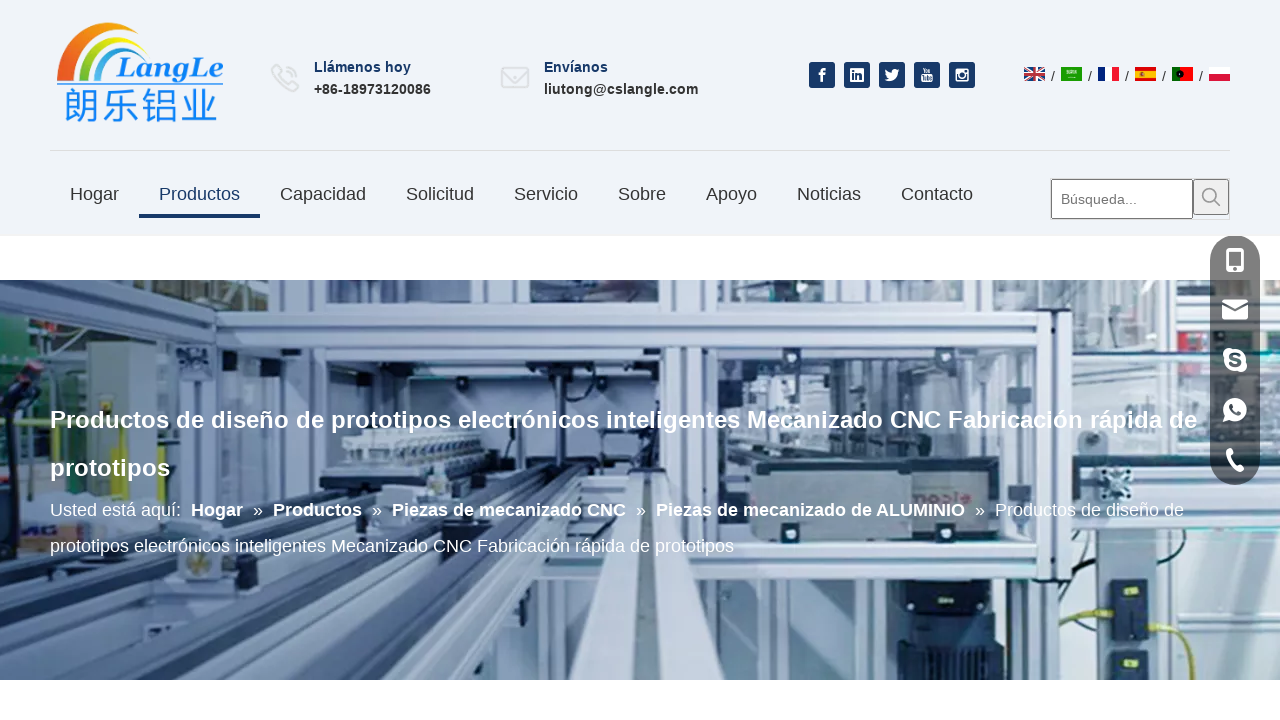

--- FILE ---
content_type: text/html;charset=utf-8
request_url: https://es.hnlangle.com/Productos-de-dise%C3%B1o-de-prototipos-electr%C3%B3nicos-inteligentes-Mecanizado-CNC-Fabricaci%C3%B3n-r%C3%A1pida-de-prototipos-pd43075291.html
body_size: 114529
content:
<!DOCTYPE html> <html lang="es" prefix="og: http://ogp.me/ns#" style="height: auto;"> <head> <script>document.write=function(e){documentWrite(document.currentScript,e)};function documentWrite(documenturrentScript,e){var i=document.createElement("span");i.innerHTML=e;var o=i.querySelectorAll("script");if(o.length)o.forEach(function(t){if(t.src&&t.src!=""){var script=document.createElement("script");script.src=t.src;document.body.appendChild(script)}});document.body.appendChild(i)}
window.onloadHack=function(func){if(!!!func||typeof func!=="function")return;if(document.readyState==="complete")func();else if(window.addEventListener)window.addEventListener("load",func,false);else if(window.attachEvent)window.attachEvent("onload",func,false)};</script> <title>Prototipos electrónicos inteligentes Productos de diseño CNC Mecanizado Prototipos rápidos Fabricación Descripción de la producción Servicios de mecanizado de precisión</title> <meta name="keywords" content="Prototipos electrónicos inteligentes Productos de diseño CNC Mecanizado de prototipos rápidos Fabricación"/> <meta name="description" content="Prototipos electrónicos inteligentes Productos de diseño CNC Mecanizado Prototipos rápidos Fabricación ofrecida por el fabricante de China Hunan Langle Technology Co., Ltd. Compre directamente con bajo precio y alta calidad. Ofrecemos una forma económica de reducir la cantidad de eliminación de materiales y mejorar el proceso de mecanizado."/> <link data-type="dns-prefetch" data-domain="jrrorwxhpkmilq5m-static.micyjz.com" rel="dns-prefetch" href="//jrrorwxhpkmilq5m-static.micyjz.com"> <link data-type="dns-prefetch" data-domain="imrorwxhpkmilq5p-static.micyjz.com" rel="dns-prefetch" href="//imrorwxhpkmilq5p-static.micyjz.com"> <link data-type="dns-prefetch" data-domain="rprorwxhpkmilq5p-static.micyjz.com" rel="dns-prefetch" href="//rprorwxhpkmilq5p-static.micyjz.com"> <link rel="amphtml" href="https://es.hnlangle.com/amp/Productos-de-dise%C3%B1o-de-prototipos-electr%C3%B3nicos-inteligentes-Mecanizado-CNC-Fabricaci%C3%B3n-r%C3%A1pida-de-prototipos-pd43075291.html"/> <link rel="canonical" href="https://es.hnlangle.com/Productos-de-dise%C3%B1o-de-prototipos-electr%C3%B3nicos-inteligentes-Mecanizado-CNC-Fabricaci%C3%B3n-r%C3%A1pida-de-prototipos-pd43075291.html"/> <meta http-equiv="X-UA-Compatible" content="IE=edge"/> <meta name="renderer" content="webkit"/> <meta http-equiv="Content-Type" content="text/html; charset=utf-8"/> <meta name="viewport" content="width=device-width, initial-scale=1, user-scalable=no"/> <link rel="icon" href="//imrorwxhpkmilq5p-static.micyjz.com/cloud/lpBplKmmlrSRrjqqoomnip/bitbug_favicon.ico"> <style data-inline="true" data-type="inlineHeadStyle">.sitewidget-position .sitewidget-bd{font-size:14px;line-height:2em}.container-opened .sitewidget-position .sitewidget-hd,.container-opened .sitewidget-position .sitewidget-bd{margin:0 auto;max-width:100%}.container-opened .sitewidget-position .sitewidget-hd,.container-opened .sitewidget-position .sitewidget-bd{width:960px}.container-opened .sitewidget-position .sitewidget-hd,.container-opened .sitewidget-position .sitewidget-bd{width:1180px}.sitewidget-position .web-crumbs-title strong{font-size:24px}.sitewidget-position .sitewidget-bd a,.sitewidget-position .sitewidget-bd .sitewidget-position-current{margin:0 5px}.share-span{cursor:pointer;margin-right:3px}.social-icon-24{display:inline-block;width:25px;height:25px;vertical-align:middle}.social-icon-24.social-icon-facebook{background:#f0f1f2 no-repeat 0 0 #3b5998}.social-icon-24.social-icon-ring-default.social-icon-facebook{background:#f0f1f2 no-repeat -202px 0}.social-icon-24.social-icon-twitter{background:#f0f1f2 no-repeat 0 -256px #00aced}.social-icon-24.social-icon-ring-default.social-icon-twitter{background:#f0f1f2 no-repeat -202px -256px}.social-icon-24.social-icon-youtube{background:#f0f1f2 no-repeat 0 -320px #cd332d}.social-icon-24.social-icon-ring-default.social-icon-youtube{background:#f0f1f2 no-repeat -202px -320px}.social-icon-24.social-icon-instagram{background:#f0f1f2 no-repeat 0 -960px #3f729b}.social-icon-24.social-icon-ring-default.social-icon-instagram{background:#f0f1f2 no-repeat -202px -960px}.block-icon{font-family:"block-icon" !important;font-size:16px;font-style:normal;-webkit-font-smoothing:antialiased;-moz-osx-font-smoothing:grayscale;line-height:1}.block-iconfacebook4:before{content:"\e750"}.block-iconlinkedin:before{content:"\e751"}.block-icontwitter1:before{content:"\e754"}.block-iconyoutobe:before{content:"\e755"}.block-iconic-Instagram:before{content:"\e752"}.block-icontelephone:before{content:"\e6e9"}.block-iconyouxiang:before{content:"\e6c6"}.block-iconskype:before{content:"\e6c9"}.block-iconwhatsapp:before{content:"\e6c2"}.block-icondianhua:before{content:"\e6c3"}.sitewidget-searchNew .outline-search-box .search-box .search-fix-wrap{position:relative}.sitewidget-searchNew .inner-container{position:absolute;left:0;top:0;height:100%;font-size:16px;box-sizing:border-box;padding:0 5px;white-space:nowrap;overflow:hidden;text-overflow:ellipsis;font-size:14px;text-align:left;display:flex;left:0;top:0;align-items:center;padding-left:15px;padding-right:10px;cursor:pointer}.sitewidget-searchNew .search-box-wrap input[type="text"],.sitewidget-searchNew .search-box-wrap button{box-sizing:border-box;border:0;display:block;background:0;padding:0;margin:0}.sitewidget-searchNew .outline-search-box .search-box .search-fix-wrap input[type="text"]{width:100%;text-indent:8px}.sitewidget-searchNew .search-box-wrap button{cursor:pointer;text-align:center;overflow:hidden;font-family:arial !important;display:flex;justify-content:center;align-items:center}.sitewidget-searchNew .outline-search-box .search-box .search-fix-wrap button{position:absolute;top:0;left:100%;background:url([data-uri]) \9;background-repeat:no-repeat \9;background-position:center center \9}.sitewidget-navigation_style-20210726160137{border-left:0 solid;border-right:0 solid;border-top:0 solid;border-bottom:0 solid;border-top-right-radius:0;border-top-left-radius:0;border-bottom-right-radius:0;border-bottom-left-radius:0;margin-top:0;margin-right:0;margin-bottom:0;margin-left:0;padding-top:0;padding-right:0;padding-bottom:0;padding-left:0}.sitewidget-navigation_style-20210726160137 .smsmart{box-shadow:0}.sitewidget-navigation_style-20210726160137 .smsmart>.navnew-item>a{letter-spacing:0;line-height:40px;text-align:center;font-family:Arial;font-size:18px;color:#333;font-weight:400}.sitewidget-navigation_style-20210726160137 .smsmart>.navnew-item>a{border-left:0 solid;border-right:0 solid;border-top:0 solid;border-bottom:0 solid;border-top-right-radius:0;border-top-left-radius:0;border-bottom-right-radius:0;border-bottom-left-radius:0;margin-top:0;margin-right:0;margin-bottom:0;margin-left:0;padding-top:4px;padding-right:20px;padding-bottom:4px;padding-left:20px}.sitewidget-navigation_style-20210726160137 .smsmart>.navnew-item.on>a{letter-spacing:0;font-size:18px;color:#173969;font-weight:0}.sitewidget-navigation_style-20210726160137 .smsmart>.navnew-item.on>a{border-left:0 solid;border-right:0 solid;border-top:0 solid;border-bottom:4px solid #173969;border-top-right-radius:0;border-top-left-radius:0;border-bottom-right-radius:0;border-bottom-left-radius:0;padding-top:4px;padding-right:20px;padding-bottom:0;padding-left:20px}.sitewidget-navigation_style-20210726160137 .navnew-item>.has-submenu>.sub-arrow{display:none}.sitewidget-navigation_style-20210726160137 .smsmart .navnew-sub1{background-color:#f7f8f8}.sitewidget-navigation_style-20210726160137 .smsmart .navnew-sub1{border-left:0 solid;border-right:0 solid;border-top:1px solid rgba(206,208,207,0.7);border-bottom:0 solid;border-top-right-radius:0;border-top-left-radius:0;border-bottom-right-radius:0;border-bottom-left-radius:0;margin-top:0;margin-right:0;margin-bottom:0;margin-left:0;padding-top:20px;padding-right:10px;padding-bottom:20px;padding-left:10px}.hasOverflowX{overflow-x:auto;overflow-y:hidden}.sitewidget-graphic .sitewidget-bd.fix{word-break:break-word}.sitewidget-graphic .sitewidget-bd *,.sitewidget-text .sitewidget-bd *{font-size:inherit;color:inherit;line-height:normal}.fa{display:inline-block;font:normal normal normal 14px/1 FontAwesome;font-size:inherit;text-rendering:auto;-webkit-font-smoothing:antialiased;-moz-osx-font-smoothing:grayscale;font-family:FontAwesome !important}.order-plus,.order-minus{margin-top:-3px;background:#fff;border:1px solid #ccc;border-radius:1px;height:1.8em;font-size:14px !important;padding:0 12px;color:#333;cursor:pointer;line-height:1.8em;display:inline-block;text-align:center;vertical-align:middle;outline:0;text-decoration:none}.order-minus{background:url([data-uri]) no-repeat center !important}.order-quan-input{width:40px;line-height:1.8em;height:1.8em;outline:0;border:1px solid #ccc;text-align:center;font-size:14px}.order-plus{background:url([data-uri]) no-repeat center !important}body,div,dl,dt,dd,ul,ol,li,h1,h2,h3,h4,h5,h6,pre,code,form,fieldset,legend,input,textarea,p,blockquote,th,td,button,select{margin:0;padding:0}.frontend-body-canvas #backstage-headArea{position:relative;z-index:8}.container{width:1200px;margin-right:auto;margin-left:auto}.container{width:980px;max-width:100%}.container{width:1200px;max-width:100%}.container:before,.container:after{content:" ";display:table}.row{zoom:1}.row:before,.row:after{content:" ";display:table}.col-xs-1,.col-sm-1,.col-md-1,.col-lg-1,.col-xs-2,.col-sm-2,.col-md-2,.col-lg-2,.col-xs-3,.col-sm-3,.col-md-3,.col-lg-3,.col-xs-4,.col-sm-4,.col-md-4,.col-lg-4,.col-xs-5,.col-sm-5,.col-md-5,.col-lg-5,.col-xs-6,.col-sm-6,.col-md-6,.col-lg-6,.col-xs-7,.col-sm-7,.col-md-7,.col-lg-7,.col-xs-8,.col-sm-8,.col-md-8,.col-lg-8,.col-xs-9,.col-sm-9,.col-md-9,.col-lg-9,.col-xs-10,.col-sm-10,.col-md-10,.col-lg-10,.col-xs-11,.col-sm-11,.col-md-11,.col-lg-11,.col-xs-12,.col-sm-12,.col-md-12,.col-lg-12{min-height:1px}.col-md-1,.col-md-2,.col-md-3,.col-md-4,.col-md-5,.col-md-6,.col-md-7,.col-md-8,.col-md-9,.col-md-10,.col-md-11,.col-md-12{float:left}.col-md-2{width:16.666666666666664%}.row>div[class^="col-"]{padding:10px 0}.col-md-12{width:100%}.row>div.col-md-12{padding:0}.row>div[class^="col-"]>div[id^="location_"]{margin:0 10px}.row>div.col-md-12>div[id^="location_"]{margin:0}.container .row>div.col-md-12>div[id^="location_"],.row .row>div.col-md-12>div[id^="location_"]{margin:0 10px}a{text-decoration:none}fieldset,img{border:0}.row:after{clear:both}.col-md-10{width:83.33333333333334%}.sitewidget-placeholder .sitewidget-bd>div.resizee{min-height:10px}.col-md-3{width:25%}.sitewidget-hd{position:relative}h1,h2,h3,h4,h5,h6{font-weight:normal}.fix{clear:both;zoom:1}.fix:after{display:block;clear:both;height:0;overflow:hidden;visibility:hidden;content:"."}.container:after{clear:both}.sitewidget-separator{min-height:3px}.sitewidget-separator .sitewidget-bd>div{margin:3px 0}ol,ul{list-style:none}input,textarea,select{font-family:inherit;font-size:inherit;font-weight:inherit}input,textarea,select{*font-size:100%}.hide{display:none}.frontend-body-canvas #backstage-bodyArea{position:relative;z-index:7}.col-md-9{width:75%}table{border-collapse:collapse;border-spacing:0}address,caption,cite,code,dfn,em,th,var{font-style:normal;font-weight:normal}caption,th{text-align:left}.mt20{margin-top:20px}.fll{float:left}.flr{float:right}.mt10{margin-top:10px}.mb10{margin-bottom:10px}.mr10{margin-right:10px}.mb15{margin-bottom:15px}.col-md-7{width:58.333333333333336%}.col-md-5{width:41.66666666666667%}.inquire-basket-listwrap{position:fixed;z-index:2147483647;right:0;bottom:0;width:230px;background-color:#fff;border:1px solid #aaa;box-shadow:0 0 8px #999}#prodInquireBasket{display:none}.shoppingBasketIcon{display:none;z-index:98;position:fixed;right:10px;bottom:120px;width:50px;height:50px;border-radius:25px;background:#7a8599;text-align:center;line-height:50px;font-size:25px;cursor:pointer}.shoppingBasketIcon{display:block}.proddetail-bigpic{float:left;position:relative;z-index:1}.proddetail-pic600 .proddetail-bigpic{width:640px;padding:0 20px 40px}.newStyle7 .proddetail-bigpic{width:50%;padding:0}.proddetail-bigpic .easyzoom{display:block}.proddetail-wrap .video_play_icon{cursor:pointer;position:absolute;left:10px;bottom:10px;width:50px;height:50px;z-index:105;background:#f0f1f2 0px -2px no-repeat}.pro_pic_small{position:relative}.prodetail-video-box{position:relative}.proddetail-description{width:100%;float:right}.proddetail-pic600 .proddetail-description{margin-left:-680px}.newStyle7 .proddetail-description{margin-left:0;width:49%}.proddetail-pic600 .description-inner{padding-left:690px}.newStyle7 .description-inner{padding-left:0}.pro-this-description{padding:10px 10px 20px}.proddetail-wrap.proddetail-pic600 .pro-this-description{padding-top:0}.this-description-name{font-size:18px;font-weight:normal;line-height:1.5em;margin-bottom:5px}.proddetail-wrap.proddetail-pic600 .this-description-name{font-size:24px;line-height:32px;margin-bottom:10px}.sitewidget-proddetail .fa-qrcode{cursor:pointer;margin-left:10px;font-size:28px}.pro-this-prodBrief{margin-bottom:5px;line-height:1.4em}.sitewidget-proddetail .pro-this-prodBrief,.sitewidget-proddetail .proddetail-style-slider-brief{cursor:text}.this-description-table,.detial-cont-divsions.detial-cont-itemspecifics{width:100%}.sitewidget-proddetail .this-description-table{word-break:break-all}.this-description-table th,.detial-cont-divsions.detial-cont-itemspecifics th{padding:3px 0;min-width:105px;max-width:40%;vertical-align:baseline}.proddetail-wrap.proddetail-pic600 .this-description-table th{font-size:14px}.this-description-table td{text-align:left;padding:3px 0;vertical-align:baseline}.proddetail-wrap.proddetail-pic600 .this-description-table td,.sitewidget-proddetail .proddetail-wrap.proddetail-pic600 #stock td{padding:5px 0;font-size:14px}.prdetail-main-default.proddetail-wrap .order-shop-container{display:flex;align-items:center}.prdetail-main-default.proddetail-wrap .order-shop-container .order-minus{margin-right:3px;margin-top:0}.prdetail-main-default.proddetail-wrap .order-shop-container .order-plus{margin-left:3px;margin-top:0}.sitewidget-proddetail .this-description-table .stock,.sitewidget-proddetail .this-description-table .prodOrderQuantity{font-size:12px;color:#989898}.pro-detail-inquirewrap{margin-top:20px}.pro-detail-inquirewrap .pro-detail-inquirebtn{line-height:16px;padding:8px 20px;margin-right:10px;margin-bottom:10px;font-size:16px;color:#fff;background-color:#e64545;border-radius:3px}.pro-detail-inquirewrap a[class^="pro-detail-"]{display:inline-block;text-decoration:none}.proddetail-wrap.proddetail-pic600 .pro-detail-inquirewrap .pro-detail-btn{display:block;margin:0 0 10px 0;text-align:center;background:none !important}.prodd-color-bg .this-description-table .pro-detail-inquirewrap a.pro-detail-btn,.prodd-color-otl .this-description-table .pro-detail-inquirewrap a.pro-detail-btn,.prodd-color-bg .pdfDownLoad{padding:0 30px;line-height:40px;height:40px;color:#fff;font-size:16px;border-radius:0;border:0;width:auto;text-decoration:none;background:0}.prodd-color-bg .this-description-table .pro-detail-inquirewrap a.pro-detail-btn{border-radius:2px}.this-description-table .pro-detail-inquirewrap.prodd-btn-bg-blue a.pro-detail-inquirebtn,.this-description-table .pro-detail-inquirewrap.prodd-btn-bg-blue a.pro-detail-orderbtn,.prodd-btn-bg-blue .pdfDownLoad{background-color:#1d5991}.pro-detail-inquirewrap .pro-detail-basket{line-height:16px;color:#353535;padding:10px 0 7px 23px;font-size:12px;outline:0;background:url([data-uri]) no-repeat left center}.proddetail-wrap.proddetail-pic600 .pro-detail-inquirewrap .pro-detail-basket,.proddetail-wrap.proddetail-pic600 .pro-detail-inquirewrap .pro-detail-cart{padding:8px 20px}.prodd-color-bg .this-description-table .pro-detail-inquirewrap a.pro-detail-basket,.prodd-color-bg .this-description-table .pro-detail-inquirewrap a.pro-detail-cart,.prodd-color-otl .this-description-table .pro-detail-inquirewrap a.pro-detail-basket,.prodd-color-otl .this-description-table .pro-detail-inquirewrap a.pro-detail-cart{padding-left:60px;background:url([data-uri]) no-repeat 30px 0}.this-description-table .pro-detail-inquirewrap.prodd-btn-bg-blue a.pro-detail-basket,.this-description-table .pro-detail-inquirewrap.prodd-btn-bg-blue a.pro-detail-cart{background-color:#3498db}.prodd-color-bg .proddetail-pic600 .this-description-table .pro-detail-inquirewrap a.pro-detail-basket,.prodd-color-bg .proddetail-pic600 .this-description-table .pro-detail-inquirewrap a.pro-detail-cart,.prodd-color-otl .proddetail-pic600 .this-description-table .pro-detail-inquirewrap a.pro-detail-basket,.prodd-color-otl .proddetail-pic600 .this-description-table .pro-detail-inquirewrap a.pro-detail-cart{padding-left:30px}.prowishBtn{font-size:15px;line-height:30px;margin-top:10px;cursor:pointer;clear:both}.prodlist-pro-shareit{margin-top:10px;margin-bottom:10px}.proddetail-wrap.proddetail-pic600 .prodlist-pro-shareit{margin-top:0}.prodDetail-tab-style .proddetails-detial-wrap{margin-bottom:20px}.detial-wrap-head{position:relative;border-style:solid;border-color:#dfdfdf;border-width:1px 0 0}.detial-cont-info.proddetail-pic600{padding:0 15px}.pro-info-list{word-break:break-all}.prodDetail-tab-style .detial-wrap-cont,.prodDetail-tab-style .detial-cont-prodescription{margin-top:0}.prodDetail-tab-style .detial-cont-divsions.detial-cont-prodescription{border:1px solid #ccc}.prodDetail-tab-style .detial-wrap-cont .detial-cont-divsions{padding:0}.prodDetail-tab-style .detial-cont-prodescription .detial-cont-tabslabel{background:#efefef;padding:0;border-bottom:1px solid #ccc}.prodDetail-tab-style .detial-cont-prodescription .detial-cont-tabslabel li{float:left;cursor:pointer;padding:0 20px;height:34px;line-height:34px;margin-left:-1px;border-left:1px solid #ccc;border-right:1px solid #ccc;background:#efefef}.prodDetail-tab-style .detial-cont-prodescription .detial-cont-tabslabel li.on{border-right:1px solid #ccc;border-top:2px solid #fff;position:relative;background:#fff;margin-top:-3px;bottom:-1px;height:35px}.prodDetail-tab-style-grey .detial-cont-prodescription .detial-cont-tabslabel li.on{border-top:2px solid #666}.prodDetail-tab-style .detial-cont-prodescription .detial-cont-tabslabel li a{color:#666;text-decoration:none}.prodDetail-tab-style-grey .detial-cont-prodescription .detial-cont-tabslabel li.on a{color:#666}.prodDetail-tab-style .detial-cont-prodescription .detial-cont-tabscont{padding:10px}.detial-cont-prodescription img{max-width:100%;height:auto !important;vertical-align:top}.pro-detials-listshow .fll,.pro-detials-listshow .flr{max-width:40%;height:22px;background-color:#efefef;line-height:22px;padding:10px;text-align:center;border-radius:10px;overflow:hidden;border:1px solid #ddd;text-overflow:ellipsis;white-space:nowrap}.pro-detials-listshow .fll a{line-height:inherit}.pro-detials-listshow .flr a{line-height:inherit}.keyword_list{border-top:1px solid #ddd;padding-top:15px;margin-top:15px;border-color:rgba(165,165,165,0.7)}.keyword_list a{color:#666;padding:0 12px;margin:0 10px 10px 0;float:left;border:1px solid #ddd;border-radius:50px;border-color:rgba(165,165,165,0.7)}.keyword_list a:last-child{margin-right:0}.sitewidget-prodSearchNew-20211214110918 .outline-search-box .search-box form{border:1px solid #ddd;border-radius:0;background-color:transparent}.sitewidget-prodSearchNew-20211214110918 .outline-search-box .search-box .search-fix-wrap{margin-right:36px}.sitewidget-prodSearchNew-20211214110918 .outline-search-box .search-box .search-fix-wrap input[type="text"]{height:36px;line-height:36px;font-size:14px;color:#333}.sitewidget-prodSearchNew-20211214110918 .outline-search-box .search-box .search-fix-wrap button{width:36px;height:36px}.sitewidget-prodSearchNew-20211214110918 .outline-search-box .search-box .search-fix-wrap button .icon-svg{width:20px;height:20px;fill:#999}.sitewidget-logo-20210726144430 img{filter:blur(0);transition:filter .5s ease}[data-type="rows"][data-level="rows"]{display:flex}.follow-a{display:inline-block;margin:1px;text-align:center !important}.svg-box{padding:5px;background:#000;color:#fff;transition:all .3s;display:inline-block;line-height:1;overflow:hidden;vertical-align:middle}.social-icon-round{border-radius:50%}html{-webkit-tap-highlight-color:rgba(0,0,0,0);-moz-tap-highlight-color:rgba(0,0,0,0);-ms-tap-highlight-color:rgba(0,0,0,0);-o-tap-highlight-color:rgba(0,0,0,0);tap-highlight-color:rgba(0,0,0,0)}#backstage-headArea,#backstage-headArea.off{display:block}#backstage-headArea-mobile{width:100%;position:fixed;top:0;left:0;z-index:109}#backstage-headArea-mobile,#backstage-headArea-mobile.on{display:none}.pro_pic_big{display:block}.pro_pic_small{display:none}.owl-carousel{display:none;position:relative;width:100%;-ms-touch-action:pan-y}.onlineservice-fixed-left13{left:0 !important;right:auto !important;margin-left:20px}div.onlineservice-fixed-styleRight13{left:auto !important;right:0 !important;margin-right:20px}.onlineservice-fixed-style.onlineservice-fixed-left13{top:50%;transform:translateY(-50%)}.onlineservice-fixed-style *{direction:ltr !important;text-align:center !important}.onlineservice-fixed-left13 .onlineservice-fixed-blocks-list{background:#2a282887}.sitewidgetOnlineServiceStyle13 .sitewidget-bd .onlineservice-fixed-blocks-list{border-top-left-radius:30px;border-top-right-radius:30px;background:rgba(0,0,0,.3);border-bottom-left-radius:30px;border-bottom-right-radius:30px}.sitewidget-onlineService.onlineservice-fixed-left13 .onlineservice-fixed-blocks-list .onlineservice-fixed-blocks-items{width:auto;width:50px;height:50px;position:relative;margin-bottom:0 !important}.onlineservice-fixed-style.onlineservice-fixed-left13 .bglist{overflow:hidden}.sitewidget-onlineService.onlineservice-fixed-left13 .onlineservice-fixed-blocks-list .onlineservice-fixed-blocks-items>a{display:block;width:100%;height:100%;text-align:center;background:rgba(74,74,74,0);color:#fff;border:0;box-sizing:border-box;border-bottom:0}div.sitewidget-onlineService.onlineservice-fixed-styleRight13 ul li div{background:transparent}.onlineservice-fixed-style.onlineservice-fixed-left13 .bgicon{position:relative;padding:0;border:0;border-radius:0;width:120px;height:50px;transition:all .2s}.onlineservice-fixed-style.onlineservice-fixed-left13 .bglist .ico_f{color:#fff;background:transparent}.onlineservice-fixed-style.onlineservice-fixed-left13 .bglist .ico_all{width:50px;height:50px;padding:0;border:0;border-radius:0;position:relative;float:left}.onlineservice-fixed-style ul li i.font-icon{background:0;line-height:50px;font-size:24px}.sitewidget-onlineService.onlineservice-fixed-style ul li i.font-icon{display:inline}.sitewidget-onlineService.onlineservice-fixed-left13 .onlineservice-fixed-blocks-list .onlineservice-fixed-blocks-items>a.onlineService_t_icon i{background-position:0 -56px}.onlineservice-fixed-left13 .onlineservice-fixed-blocks-items .onlineservice-fixed-blocks-tips{width:0;transition:width .4s;background:#51bc35;overflow:hidden}.sitewidget-onlineService.onlineservice-fixed-left13 .onlineservice-fixed-blocks-list .onlineservice-fixed-blocks-tips{background-color:transparent;border-radius:0;position:absolute;left:50px;top:0;transform:translateX(0);-webkit-transition:all .1s;transition:all .1s;z-index:-1;padding:0;min-height:50px}div.sitewidget-onlineService.onlineservice-fixed-styleRight13 .onlineservice-fixed-blocks-list .onlineservice-fixed-blocks-tips{background-color:transparent;border-radius:0;position:absolute;left:auto;right:50px;top:0;transform:translateX(0);-webkit-transition:all .1s;transition:all .1s;z-index:1;padding:0;min-height:50px;height:auto !important;border-top-left-radius:30px;border-bottom-left-radius:30px}div.sitewidget-onlineService.onlineservice-fixed-styleRight13 .onlineservice-fixed-blocks-list .onlineservice-fixed-blocks-tips{background-color:transparent;border-radius:0;position:absolute;left:auto;right:50px;top:0;transform:translateX(0);-webkit-transition:all .1s;transition:all .1s;z-index:1;padding:0;min-height:50px;height:auto !important;border-top-left-radius:30px;border-bottom-left-radius:30px}.sitewidget-onlineService.onlineservice-fixed-left13 .onlineservice-fixed-blocks-list .onlineservice-fixed-blocks-tips>li{width:auto;height:auto;padding:0 15px}.sitewidget-onlineService.onlineservice-fixed-left13 .onlineservice-fixed-blocks-list .onlineservice-fixed-blocks-tips>li a{display:block;min-width:30px;min-height:22px;text-align:center;line-height:50px;color:#fff;font-size:14px}.sitewidget-onlineService.onlineservice-fixed-left13 .onlineservice-fixed-blocks-list .triangleMb{display:none}.onlineservice-fixed-style ul li a i.block-iconyouxiang{font-size:20px}.sitewidgetOnlineServiceStyle13 .onlineservice-fixed-goTop{background:transparent !important;display:none}.form-horizontal input,.form-horizontal span,.form-horizontal label,.form-horizontal .form-builder button{height:20px;line-height:20px}.form-search input,.form-inline input,.form-horizontal input,.form-search textarea,.form-inline textarea,.form-horizontal textarea,.form-search select,.form-inline select,.form-horizontal select,.form-search .help-inline,.form-inline .help-inline,.form-horizontal .help-inline,.form-search .uneditable-input,.form-inline .uneditable-input,.form-horizontal .uneditable-input,.form-search .input-prepend,.form-inline .input-prepend,.form-horizontal .input-prepend,.form-search .input-append,.form-inline .input-append,.form-horizontal .input-append{display:inline-block;margin-bottom:0;vertical-align:middle}.control-group{display:block}.form-horizontal .control-group{margin-bottom:20px}.form-horizontal .control-group:before,.form-horizontal .control-group:after{content:"";display:table;line-height:0}.sitewidget-inquire label{display:block;margin-bottom:5px;padding:0 10px}.form-horizontal .control-label{float:left;padding-top:5px;text-align:right;width:160px}.sitewidget-inquire .required{color:red;margin-right:5px;vertical-align:middle}.form-horizontal .controls{margin-left:180px}.form-horizontal input[type="text"],.form-horizontal input[type="text"],.form-horizontal input[type="password"],.form-horizontal textarea{background:none repeat scroll 0 0 #f6f7fc}.sitewidget-inquire select,.sitewidget-inquire textarea,.sitewidget-inquire input[type="text"],.sitewidget-inquire input[type="password"],.sitewidget-inquire input[type="datetime"],.sitewidget-inquire input[type="datetime-local"],.sitewidget-inquire input[type="date"],.sitewidget-inquire input[type="month"],.sitewidget-inquire input[type="time"],.sitewidget-inquire input[type="week"],.sitewidget-inquire input[type="number"],.sitewidget-inquire input[type="email"],.sitewidget-inquire input[type="url"],.sitewidget-inquire input[type="search"],.sitewidget-inquire input[type="tel"],.sitewidget-inquire input[type="color"],.uneditable-input{border-radius:4px;color:#555;display:inline-block;height:20px;line-height:20px;padding:4px 6px;vertical-align:middle}.sitewidget-inquire textarea,.sitewidget-inquire input[type="text"],.sitewidget-inquire input[type="password"],.sitewidget-inquire input[type="datetime"],.sitewidget-inquire input[type="datetime-local"],.sitewidget-inquire input[type="date"],.sitewidget-inquire input[type="month"],.sitewidget-inquire input[type="time"],.sitewidget-inquire input[type="week"],.sitewidget-inquire input[type="number"],.sitewidget-inquire input[type="email"],.sitewidget-inquire input[type="url"],.sitewidget-inquire input[type="search"],.sitewidget-inquire input[type="tel"],.sitewidget-inquire input[type="color"],.uneditable-input{background-color:#fff;border:1px solid #ccc;box-shadow:1px 1px 2px rgba(0,0,0,0.1) inset;transition:border .2s linear 0,box-shadow .2s linear 0s}.sitewidget-inquire .control-group .controls input,.sitewidget-inquire .control-group .controls select,.sitewidget-inquire .control-group .controls textarea{width:100%;padding:4px 0;text-indent:6px;box-sizing:content-box;margin-left:-1px}.form-horizontal .control-group:after{clear:both}.control-group textarea{width:280px;height:80px;border-radius:4px}.sitewidget-inquire .control-group .controls textarea{resize:vertical}.sitewidget-inquire #faptcha_response_field{width:220px}.errormessage{color:red;clear:both}.sitewidget-inquire .btn{-moz-border-bottom-colors:none;-moz-border-left-colors:none;-moz-border-right-colors:none;-moz-border-top-colors:none;background-color:#f5f5f5;background:linear-gradient(to bottom,#fff,#e6e6e6);background-repeat:repeat-x;border-color:rgba(0,0,0,0.1) rgba(0,0,0,0.1) #b3b3b3;border-image:none;border-radius:4px;border-style:solid;border-width:1px;box-shadow:0 1px 0 rgba(255,255,255,0.2) inset,0 1px 2px rgba(0,0,0,0.05);color:#333;cursor:pointer;display:inline-block;font-size:14px;line-height:20px;margin-bottom:0;padding:4px 12px;text-align:center;vertical-align:middle}.sitewidget-inquire button.btn{font-family:inherit;margin:0;border:1px solid transparent;background:0;height:32px;padding:0 30px;display:inline-block;font-size:14px;text-shadow:none;text-align:center;white-space:nowrap;vertical-align:middle;-ms-touch-action:manipulation;touch-action:manipulation;cursor:pointer;-webkit-user-select:none;-moz-user-select:none;-ms-user-select:none;user-select:none;background:0;border:1px solid transparent;border-radius:4px;-moz-transition:all .3s ease-out;-webkit-transition:all .3s ease-out;-o-transition:all .3s ease-out;-ms-transition:all .3s ease-out;transition:all .3s ease-out;box-shadow:none}.sitewidget-inquire button.btn-info{color:#fff;background-color:#5bc0de;border-color:#46b8da}.onlineservice-fixed-style{position:fixed;z-index:99}.onlineservice-fixed-style{right:0;top:30%}.onlineservice-fixed-style ul{background-color:#000;fliter:alpha(opacity=30);background-color:rgba(0,0,0,0.3)}.onlineservice-fixed-style ul{border-radius:10px 0 0 10px}.sitewidget-onlineService.onlineservice-fixed-style ul li{line-height:28px;position:relative;white-space:nowrap;height:48px;width:54px}.onlineservice-fixed-style ul li div{position:absolute;padding:12px 13px;top:0;right:0;border-radius:10px 0 0 10px;width:28px;transition:width .3s ease-in}.onlineservice-fixed-style ul li i{background:url([data-uri]);background-repeat:no-repeat}.onlineservice-fixed-style ul li i{display:inline-block;width:28px;height:28px}.onlineservice-fixed-style ul .onlineService_t i{background-position:0 -56px}.onlineservice-fixed-style ul .onlineService_e i{background-position:0 -111px}.onlineservice-fixed-style ul .onlineService_s i{background-position:0 -28px}.onlineservice-fixed-style ul .onlineService_whatsApp i{background-position:0 -139px}.sitewidget-logo-20210728025333 img{filter:blur(0);transition:filter .5s ease}.master-slider{position:relative;visibility:hidden;-moz-transform:translate3d(0,0,0)}.master-slider,.master-slider *{-webkit-box-sizing:content-box;-moz-box-sizing:content-box;box-sizing:content-box}.ms-inner-controls-cont,.ms-container{position:relative;margin:0 auto}.ms-slide .ms-slide-bgcont img,.ms-container,.ms-inner-controls-cont{-webkit-user-select:none;-moz-user-select:none;-ms-user-select:none;user-select:none}.ms-view{margin:0 auto;overflow:hidden;background:black;position:relative;-webkit-perspective:2000px;-moz-perspective:2000px;-ms-perspective:2000px;perspective:2000px}.ms-view .ms-slide-container{position:relative}.ms-slide{position:absolute;height:100%;-webkit-transform:translateZ(0);-ms-transform:translateZ(0);-o-transform:translateZ(0);transform:translateZ(0)}.ms-wk .ms-slide{-webkit-transform-style:preserve-3d;transform-style:preserve-3d}.master-slider a{-webkit-transition:none;-o-transition:none;transition:none}.ms-slide .ms-slide-link{display:block;width:100%;height:100%;position:absolute;top:0;z-index:110}.ms-wk .ms-slide .ms-slide-vcbtn,.ms-wk .ms-slide .ms-slide-layers,.ms-wk .ms-slide .ms-slide-vpbtn,.ms-wk .ms-slide .ms-slide-video,.ms-wk .ms-slide-link{-webkit-transform:translateZ(0.44px);transform:translateZ(0.44px)}.ms-slide .ms-slide-bgcont,.ms-slide .ms-slide-bgvideocont{position:absolute;overflow:hidden;width:100%}.master-slider img,.ms-slide-bgvideocont video{max-width:none}.ms-thumb-list{overflow:hidden;position:absolute}.ms-thumb-list.ms-dir-h{width:100%}.ms-thumbs-cont{position:relative}.ms-thumb-frame{box-sizing:border-box;cursor:pointer;float:left;overflow:hidden;position:relative;opacity:.5;-webkit-transition:opacity 300ms;-moz-transition:opacity 300ms;-ms-transition:opacity 300ms;-o-transition:opacity 300ms;transition:opacity 300ms}.ms-thumb-frame-selected{opacity:1;border:2px solid #3b3b3b}.ms-thumb-frame img{width:100%;height:auto;position:absolute;top:50%;left:0;-webkit-transform:translateY(-50%);-moz-transform:translateY(-50%);-ms-transform:translateY(-50%);-o-transform:translateY(-50%);transform:translateY(-50%)}.sitewidget-prodGroupCategory{position:relative;z-index:4}.sitewidget-prodGroupCategory .sitewidget-hd .sitewidget-prodGroupCategory-settedtitle,.sitewidget-prodGroupCategory .sitewidget-hd .sitewidget-thumb{display:none}.sitewidget-prodGroupCategory .sitewidget-hd .sitewidget-thumb{position:absolute;right:8px;height:20px;width:30px;cursor:pointer;text-align:center;top:50%;margin-top:-10px}.sitewidget-prodGroupCategory.category-default-simple7 .slight-submenu-wrap>li>ul>li{padding-left:22px}.category-default-gray.category-default-simple7 li .hasNoUlChild a,.category-default-gray.category-default-simple7 li .hasNoUlChild a:hover{background:0;position:relative}.sitewidget-prodGroupCategory.category-default-simple7 .submenu-default-gray li li a{padding-left:10px;padding-right:30px}.category-default-gray.category-default-simple7 li .hasNoUlChild a:after,.category-default-gray.category-default-simple7 li .hasNoUlChild a:hover:after{content:"";display:inline-block;position:absolute;width:4px;height:4px;top:50%;left:0;margin-top:-2px;background:url([data-uri]);background-repeat:no-repeat}.sitewidget-prodGroupCategory .submenu-default-gray .on>a{color:#457cba}#backstage-headArea-mobile{display:none}.sitewidget-separator .separator-line{height:0;border-width:0;display:inline-block;width:100%}.sitewidget-separator .separator-line.separator-line-solid{border-top-style:solid}.prodWrap .sitewidget-bd{position:relative}.prodWrap .sitewidget-bd{position:relative}.prodWrap .prodDiv{padding:10px 15px;position:absolute;top:60px;z-index:20000;background:#fff;border:1px solid #dfdfdf;display:none;left:0;-webkit-box-shadow:#ccc 0px 0px 4px;-moz-box-shadow:#ccc 0px 0px 4px;box-shadow:#ccc 0px 0px 4px;border-radius:4px}.prodWrap .prodDivrecomend{padding:10px 15px;position:absolute;top:46px;z-index:20000;background:#fff;border:1px solid #dfdfdf;display:none;left:0;-webkit-box-shadow:#ccc 0px 0px 4px;-moz-box-shadow:#ccc 0px 0px 4px;box-shadow:#ccc 0px 0px 4px;border-radius:4px;width:460px;height:345px}.sitewidget-langBar .lang-bar{position:relative}.lang-bar.lang-bar-right,.lang-bar.lang-bar-right .langBar-easystyle-thumb a{text-align:right}.sitewidget-langBar .lang-bar .lang-cont{display:inline-block;margin:2px 0}.sitewidget-langBar .lang-bar .lang-cont .lang-a{text-decoration:none;display:inline-block;vertical-align:middle}.sprites{display:inline-block;width:21px;height:14px;background:#f0f1f2;background-repeat:no-repeat}.sprites-0{background-position:-252px -116px}.sitewidget-langBar .lang-bar .lang-img{vertical-align:middle}.sitewidget-langBar .lang-bar .lang-div-mid{display:inline-block;vertical-align:middle;margin:2px}.sprites-3{background-position:-294px -32px}.sprites-4{background-position:-294px -48px}.sprites-6{background-position:-294px -80px}.sprites-7{background-position:-294px -96px}.sprites-15{background-position:-317px -80px}body,.backstage-frontendpreview{background-position:top center;background-repeat:repeat;background-attachment:scroll}#outerContainer_1627281955475{background-color:#f0f4f9;border-left:0 solid #000;border-right:0 solid #000;border-top:0 solid #000;border-bottom:0 solid #000;border-top-right-radius:0;border-top-left-radius:0;border-bottom-right-radius:0;border-bottom-left-radius:0;margin-top:0;margin-bottom:0;padding-top:10px;padding-bottom:4px;box-shadow:0}#outerContainer_1627281955475>.container{border-left:0 solid #000;border-right:0 solid #000;border-top:0 solid #000;border-bottom:0 solid #000;border-top-right-radius:0;border-top-left-radius:0;border-bottom-right-radius:0;border-bottom-left-radius:0;margin-top:0;margin-bottom:0;padding-top:0;padding-bottom:0}.backstage-stwidgets-settingwrap,.siteblocks-container :not(.edit-normal){font-family:Arial}.sitewidget-bd{font-family:Arial;font-size:14px;color:#333;font-weight:400;letter-spacing:0;line-height:1.6em;text-align:left}.sitewidget-bd{background-position:left top;background-repeat:repeat;background-attachment:scroll}div[class^='sitewidget-'] a{font-family:Arial;font-size:14px;color:#333;font-weight:400;letter-spacing:0;line-height:1.6em;text-align:left}.sitewidget-graphicNew-20210726150736{background:#f0f1f2 no-repeat left center;background-size:initial;border-left:0 solid #000;border-right:0 solid #000;border-top:0 solid #000;border-bottom:0 solid #000;border-top-right-radius:0;border-top-left-radius:0;border-bottom-right-radius:0;border-bottom-left-radius:0;margin-top:6px;margin-right:0;margin-bottom:6px;margin-left:20px;padding-top:0;padding-right:0;padding-bottom:0;padding-left:44px;box-shadow:0}.sitewidget-hd{background-position:left top;background-repeat:repeat;background-attachment:scroll}.sitewidget-graphicNew-20210726150736 .sitewidget-hd{display:block;border-left:0 solid #000;border-right:0 solid #000;border-top:0 solid #000;border-bottom:0 solid #000;border-top-right-radius:0;border-top-left-radius:0;border-bottom-right-radius:0;border-bottom-left-radius:0;margin-top:0;margin-right:0;margin-bottom:0;margin-left:0;padding-top:0;padding-right:0;padding-bottom:0;padding-left:0}.sitewidget-hd>h2,.sitewidget-hd>h1{font-family:Arial;font-size:36px;color:#333;font-weight:700;letter-spacing:0;line-height:1.4em;text-align:left}.sitewidget-graphicNew-20210726150736 .sitewidget-hd>h2{font-size:14px;color:#173969;font-weight:700;letter-spacing:0;line-height:1.6em;text-align:left}.sitewidget-graphicNew-20210726150736 .sitewidget-bd{border-left:0 solid #545454;border-right:0 solid #545454;border-top:0 solid #545454;border-bottom:0 solid #545454;border-top-right-radius:0;border-top-left-radius:0;border-bottom-right-radius:0;border-bottom-left-radius:0;margin-top:0;margin-right:0;margin-bottom:0;margin-left:0;padding-top:0;padding-right:0;padding-bottom:0;padding-left:0}.sitewidget-graphicNew-20210726150736 .sitewidget-bd{font-size:14px;color:#333;font-weight:700}.sitewidget-graphicNew-20210726150736 .sitewidget-bd *,.sitewidget-graphicNew-20210726150736 .sitewidget-bd{letter-spacing:0;line-height:1.6em;text-align:left}.sitewidget-graphicNew-20210726151419{background:#f0f1f2 no-repeat left center;background-size:initial;border-left:0 solid #000;border-right:0 solid #000;border-top:0 solid #000;border-bottom:0 solid #000;border-top-right-radius:0;border-top-left-radius:0;border-bottom-right-radius:0;border-bottom-left-radius:0;margin-top:6px;margin-right:0;margin-bottom:6px;margin-left:0;padding-top:0;padding-right:0;padding-bottom:0;padding-left:44px;box-shadow:0}.sitewidget-graphicNew-20210726151419 .sitewidget-hd{display:block;border-left:0 solid #000;border-right:0 solid #000;border-top:0 solid #000;border-bottom:0 solid #000;border-top-right-radius:0;border-top-left-radius:0;border-bottom-right-radius:0;border-bottom-left-radius:0;margin-top:0;margin-right:0;margin-bottom:0;margin-left:0;padding-top:0;padding-right:0;padding-bottom:0;padding-left:0}.sitewidget-graphicNew-20210726151419 .sitewidget-hd>h2{font-size:14px;color:#173969;font-weight:700;letter-spacing:0;line-height:1.6em;text-align:left}.sitewidget-graphicNew-20210726151419 .sitewidget-bd{border-left:0 solid #545454;border-right:0 solid #545454;border-top:0 solid #545454;border-bottom:0 solid #545454;border-top-right-radius:0;border-top-left-radius:0;border-bottom-right-radius:0;border-bottom-left-radius:0;margin-top:0;margin-right:0;margin-bottom:0;margin-left:0;padding-top:0;padding-right:0;padding-bottom:0;padding-left:0}.sitewidget-graphicNew-20210726151419 .sitewidget-bd{font-size:14px;color:#333;font-weight:700}.sitewidget-graphicNew-20210726151419 .sitewidget-bd *,.sitewidget-graphicNew-20210726151419 .sitewidget-bd{letter-spacing:0;line-height:1.6em;text-align:left}.sitewidget-graphicNew-20210726151419 .sitewidget-bd a{font-size:14px;color:#333;font-weight:700;letter-spacing:0;line-height:1.6em;text-align:left}.sitewidget-follow-20211214111502 .sitewidget-bd{text-align:right}.sitewidget-follow-20211214111502 .follow-a{margin:0 5px 0 0}.sitewidget-follow-20211214111502 .svg-box{padding:5px}.sitewidget-follow-20211214111502 .svg-box{background:#173969;color:#fff;border-style:solid;border-color:#333;border-width:0;border-radius:3px}.sitewidget-follow-20211214111502 .svg-box i{font-size:16px}#outerContainer_1627282964288{background-color:#f0f4f9;border-left:0 solid #000;border-right:0 solid #000;border-top:0 solid #000;border-bottom:0 solid #000;border-top-right-radius:0;border-top-left-radius:0;border-bottom-right-radius:0;border-bottom-left-radius:0;margin-top:0;margin-bottom:0;padding-top:0;padding-bottom:0;box-shadow:0}#outerContainer_1627282964288>.container{border-left:0 solid #000;border-right:0 solid #000;border-top:0 solid #000;border-bottom:0 solid #000;border-top-right-radius:0;border-top-left-radius:0;border-bottom-right-radius:0;border-bottom-left-radius:0;margin-top:0;margin-bottom:0;padding-top:0;padding-bottom:0}.frontend-body-canvas #outerContainer_1627282964288 [data-type='columns']{padding-top:0;padding-bottom:0}#outerContainer_1627286583598{background-color:#f0f4f9;border-left:0 solid #000;border-right:0 solid #000;border-top:0 solid #000;border-bottom:2px solid #f3f3f3;border-top-right-radius:0;border-top-left-radius:0;border-bottom-right-radius:0;border-bottom-left-radius:0;margin-top:0;margin-bottom:0;padding-top:0;padding-bottom:4px;box-shadow:0}#outerContainer_1627286583598>.container{border-left:0 solid #000;border-right:0 solid #000;border-top:0 solid #000;border-bottom:0 solid #000;border-top-right-radius:0;border-top-left-radius:0;border-bottom-right-radius:0;border-bottom-left-radius:0;margin-top:0;margin-bottom:0;padding-top:0;padding-bottom:0}.sitewidget-prodSearchNew-20211214110918{border-left:0 solid #000;border-right:0 solid #000;border-top:0 solid #000;border-bottom:0 solid #000;border-top-right-radius:0;border-top-left-radius:0;border-bottom-right-radius:0;border-bottom-left-radius:0;margin-top:0;margin-right:0;margin-bottom:0;margin-left:0;padding-top:8px;padding-right:0;padding-bottom:0;padding-left:0;box-shadow:0}.sitewidget-prodSearchNew-20211214110918 .sitewidget-bd{border-left:0 solid #333;border-right:0 solid #333;border-top:0 solid #333;border-bottom:0 solid #333;border-top-right-radius:0;border-top-left-radius:0;border-bottom-right-radius:0;border-bottom-left-radius:0;margin-top:0;margin-right:0;margin-bottom:0;margin-left:0;padding-top:0;padding-right:0;padding-bottom:0;padding-left:0}#outerContainer_1627448105952{background:#f0f1f2 no-repeat scroll center center;background-size:initial;border-left:0 solid #000;border-right:0 solid #000;border-top:0 solid #000;border-bottom:0 solid #000;border-top-right-radius:0;border-top-left-radius:0;border-bottom-right-radius:0;border-bottom-left-radius:0;margin-top:0;margin-bottom:0;padding-top:0;padding-bottom:0;box-shadow:0}.sitewidget-position-20150126161948{border-left:0 solid #000;border-right:0 solid #000;border-top:0 solid #000;border-bottom:0 solid #000;border-top-right-radius:0;border-top-left-radius:0;border-bottom-right-radius:0;border-bottom-left-radius:0;margin-top:0;margin-right:0;margin-bottom:0;margin-left:0;padding-top:10px;padding-right:0;padding-bottom:10px;padding-left:0;box-shadow:0}.sitewidget-position-20150126161948 .sitewidget-bd{border-left:0 solid #545454;border-right:0 solid #545454;border-top:0 solid #545454;border-bottom:0 solid #545454;border-top-right-radius:0;border-top-left-radius:0;border-bottom-right-radius:0;border-bottom-left-radius:0;margin-top:0;margin-right:139px;margin-bottom:0;margin-left:139px;padding-top:0;padding-right:0;padding-bottom:0;padding-left:0}.sitewidget-position-20150126161948 .sitewidget-bd{font-size:18px;color:#fff;font-weight:0}.sitewidget-position-20150126161948 .sitewidget-bd *,.sitewidget-position-20150126161948 .sitewidget-bd{letter-spacing:0;line-height:2em;text-align:left}.sitewidget-position-20150126161948 .sitewidget-bd a{font-size:18px;color:#fff;font-weight:bold;letter-spacing:0;line-height:2em;text-align:left}.sitewidget-prodDetail-20141127140104{border-left:0 solid #000;border-right:0 solid #000;border-top:0 solid #000;border-bottom:0 solid #000;border-top-right-radius:0;border-top-left-radius:0;border-bottom-right-radius:0;border-bottom-left-radius:0;margin-top:0;margin-right:0;margin-bottom:0;margin-left:0;padding-top:0;padding-right:0;padding-bottom:0;padding-left:0;box-shadow:0}.sitewidget-prodDetail-20141127140104 .sitewidget-bd{border-left:0 solid #333;border-right:0 solid #333;border-top:0 solid #333;border-bottom:0 solid #333;border-top-right-radius:0;border-top-left-radius:0;border-bottom-right-radius:0;border-bottom-left-radius:0;margin-top:0;margin-right:0;margin-bottom:0;margin-left:0;padding-top:0;padding-right:0;padding-bottom:0;padding-left:0}.sitewidget-prodDetail-20141127140104 .sitewidget-bd{font-size:16px;color:#333;font-weight:400}.sitewidget-prodDetail-20141127140104 .sitewidget-bd *,.sitewidget-prodDetail-20141127140104 .sitewidget-bd{letter-spacing:0;line-height:1.6em;text-align:left}.sitewidget-prodDetail-20141127140104 .ms-skin-default .ms-nav-next,.sitewidget-prodDetail-20141127140104 .ms-skin-default .ms-nav-prev{color:black}.proddetail-pic600 .ms-thumbs-cont .ms-thumb-frame-selected{border-color:#3497d8}.sitewidget-prodDetail-20141127140104 .sitewidget-bd h1.this-description-name{font-size:24px;line-height:27px;letter-spacing:0;text-align:left;color:#333}.sitewidget-form-20220407174436 .form-horizontal input,.sitewidget-form-20220407174436 .form-horizontal span,.sitewidget-form-20220407174436 .form-horizontal label,.sitewidget-form-20220407174436 .form-horizontal .form-builder button{height:20px !important;line-height:20px !important}.sitewidget-form-20220407174436 .control-label span{color:inherit}.sitewidget-form-20220407174436 form .controls{margin-right:60px}.sitewidget-form-20220407174436 select,.sitewidget-form-20220407174436 input[type="text"],.sitewidget-form-20220407174436 input[type="password"],.sitewidget-form-20220407174436 input[type="datetime"],.sitewidget-form-20220407174436 input[type="datetime-local"],.sitewidget-form-20220407174436 input[type="date"],.sitewidget-form-20220407174436 input[type="month"],.sitewidget-form-20220407174436 input[type="time"],.sitewidget-form-20220407174436 input[type="week"],.sitewidget-form-20220407174436 input[type="number"],.sitewidget-form-20220407174436 input[type="email"],.sitewidget-form-20220407174436 input[type="url"],.sitewidget-form-20220407174436 input[type="search"],.sitewidget-form-20220407174436 input[type="tel"],.sitewidget-form-20220407174436 input[type="color"],.sitewidget-form-20220407174436 .uneditable-input{height:20px !important}.sitewidget-prodCategory-20191227164552{border-left:0 solid #000;border-right:0 solid #000;border-top:0 solid #000;border-bottom:0 solid #000;border-top-right-radius:0;border-top-left-radius:0;border-bottom-right-radius:0;border-bottom-left-radius:0;margin-top:0;margin-right:0;margin-bottom:0;margin-left:0;padding-top:0;padding-right:0;padding-bottom:0;padding-left:0;box-shadow:0}.sitewidget-prodCategory-20191227164552 .sitewidget-hd{display:block;background-color:#f0f4f9;border-left:0 solid #000;border-right:0 solid #000;border-top:0 solid #000;border-bottom:3px solid #173969;border-top-right-radius:0;border-top-left-radius:0;border-bottom-right-radius:0;border-bottom-left-radius:0;margin-top:0;margin-right:0;margin-bottom:0;margin-left:0;padding-top:4px;padding-right:0;padding-bottom:4px;padding-left:10px}.sitewidget-prodCategory-20191227164552 .sitewidget-hd>h2{font-size:24px;color:#333;font-weight:400;letter-spacing:0;line-height:1.6em;text-align:left}.sitewidget-prodCategory-20191227164552 .sitewidget-bd{border-left:0 solid #797f8b;border-right:0 solid #797f8b;border-top:0 solid #797f8b;border-bottom:0 solid #797f8b;border-top-right-radius:0;border-top-left-radius:0;border-bottom-right-radius:0;border-bottom-left-radius:0;margin-top:0;margin-right:0;margin-bottom:0;margin-left:0;padding-top:0;padding-right:0;padding-bottom:0;padding-left:0}.sitewidget-prodCategory-20191227164552 .sitewidget-bd a{font-size:16px;color:#333;font-weight:400;letter-spacing:0;line-height:2.9em;text-align:left}.sitewidget-prodCategory-20191227164552.category-default-simple .sitewidget-bd>ul>li>a{font-size:16px;line-height:46px;color:#333}.sitewidget-prodCategory-20191227164552.category-default-simple .sitewidget-bd>ul>li>span{top:11px}.sitewidget-prodCategory-20191227164552.category-default-gray .sitewidget-bd>ul>li>span{right:16px}.sitewidget-prodCategory-20191227164552.category-default-simple .sitewidget-bd li.on>a{color:#173969 !important}.sitewidget-relatedProducts .sitewidget-relatedProducts-hasBtns{padding:0 35px}#outerContainer_1627412121700{background-color:#163764;border-left:0 solid #000;border-right:0 solid #000;border-top:8px solid #051b3a;border-bottom:0 solid #000;border-top-right-radius:0;border-top-left-radius:0;border-bottom-right-radius:0;border-bottom-left-radius:0;margin-top:0;margin-bottom:0;padding-top:32px;padding-bottom:10px;box-shadow:0}#outerContainer_1627412121700>.container{border-left:0 solid #000;border-right:0 solid #000;border-top:0 solid #051b3a;border-bottom:0 solid #000;border-top-right-radius:0;border-top-left-radius:0;border-bottom-right-radius:0;border-bottom-left-radius:0;margin-top:0;margin-bottom:0;padding-top:0;padding-bottom:0}.sitewidget-text-20211230132447{border-left:0 solid #000;border-right:0 solid #000;border-top:0 solid #000;border-bottom:0 solid #000;border-top-right-radius:0;border-top-left-radius:0;border-bottom-right-radius:0;border-bottom-left-radius:0;margin-top:0;margin-right:0;margin-bottom:0;margin-left:0;padding-top:0;padding-right:0;padding-bottom:0;padding-left:0;box-shadow:0}.sitewidget-text-20211230132447 .sitewidget-bd{border-left:0 solid #333;border-right:0 solid #333;border-top:0 solid #333;border-bottom:0 solid #333;border-top-right-radius:0;border-top-left-radius:0;border-bottom-right-radius:0;border-bottom-left-radius:0;margin-top:0;margin-right:0;margin-bottom:0;margin-left:0;padding-top:0;padding-right:0;padding-bottom:0;padding-left:0}.sitewidget-text-20211230132447 .sitewidget-bd{font-size:28px;color:#fff;font-weight:700}.sitewidget-text-20211230132447 .sitewidget-bd *,.sitewidget-text-20211230132447 .sitewidget-bd{letter-spacing:0;line-height:1.2em;text-align:left}.sitewidget-mailCollection-20211230132706 .sitewidget-bd .mailInput{font-size:14px;color:#fff;border-radius:0;height:42px;line-height:42px}.sitewidget-mailCollection-20211230132706 .sitewidget-bd .mailInput{background-color:#343537}.sitewidget-mailCollection-20211230132706 .sitewidget-bd .mailCollection-style-otherRedBtn .mailInput{border:0 solid #ccc}.sitewidget-mailCollection-20211230132706 .sitewidget-bd button.submitBtn{font-size:14px;color:#a9a9aa;background-color:#00399e;border-radius:0;line-height:30px}.sitewidget-mailCollection-20211230132706 .sitewidget-bd .mailCollection-style-otherRedBtn .submitBtn{border:1px solid #ccc}.sitewidget-quickNav-20210728030200{border-left:0 solid #000;border-right:0 solid #000;border-top:0 solid #000;border-bottom:0 solid #000;border-top-right-radius:0;border-top-left-radius:0;border-bottom-right-radius:0;border-bottom-left-radius:0;margin-top:0;margin-right:0;margin-bottom:10px;margin-left:0;padding-top:0;padding-right:0;padding-bottom:0;padding-left:0;box-shadow:0}.sitewidget-quickNav-20210728030200 .sitewidget-hd{display:block;border-left:0 solid #000;border-right:0 solid #000;border-top:0 solid #000;border-bottom:0 solid #000;border-top-right-radius:0;border-top-left-radius:0;border-bottom-right-radius:0;border-bottom-left-radius:0;margin-top:0;margin-right:0;margin-bottom:0;margin-left:0;padding-top:0;padding-right:0;padding-bottom:0;padding-left:0}.sitewidget-quickNav-20210728030200 .sitewidget-hd>h2{font-size:16px;color:rgba(255,255,255,0.9);font-weight:700;letter-spacing:0;line-height:1.6em;text-align:left}.sitewidget-quickNav-20210728030200 .sitewidget-bd{border-left:0 solid #797f8b;border-right:0 solid #797f8b;border-top:0 solid #797f8b;border-bottom:0 solid #797f8b;border-top-right-radius:0;border-top-left-radius:0;border-bottom-right-radius:0;border-bottom-left-radius:0;margin-top:0;margin-right:0;margin-bottom:0;margin-left:0;padding-top:16px;padding-right:0;padding-bottom:0;padding-left:0}.sitewidget-quickNav-20210728030200 .sitewidget-bd a{font-family:Open Sans;font-size:15px;color:rgba(255,255,255,0.7);font-weight:400;letter-spacing:0;line-height:2.2em;text-align:left}.sitewidget-quickNav-20210728030358{border-left:0 solid #000;border-right:0 solid #000;border-top:0 solid #000;border-bottom:0 solid #000;border-top-right-radius:0;border-top-left-radius:0;border-bottom-right-radius:0;border-bottom-left-radius:0;margin-top:0;margin-right:0;margin-bottom:10px;margin-left:0;padding-top:0;padding-right:0;padding-bottom:0;padding-left:0;box-shadow:0}.sitewidget-quickNav-20210728030358 .sitewidget-hd{display:block;border-left:0 solid #000;border-right:0 solid #000;border-top:0 solid #000;border-bottom:0 solid #000;border-top-right-radius:0;border-top-left-radius:0;border-bottom-right-radius:0;border-bottom-left-radius:0;margin-top:0;margin-right:0;margin-bottom:0;margin-left:0;padding-top:0;padding-right:0;padding-bottom:0;padding-left:0}.sitewidget-quickNav-20210728030358 .sitewidget-hd>h2{font-size:16px;color:rgba(255,255,255,0.9);font-weight:700;letter-spacing:0;line-height:1.6em;text-align:left}.sitewidget-quickNav-20210728030358 .sitewidget-bd{border-left:0 solid #797f8b;border-right:0 solid #797f8b;border-top:0 solid #797f8b;border-bottom:0 solid #797f8b;border-top-right-radius:0;border-top-left-radius:0;border-bottom-right-radius:0;border-bottom-left-radius:0;margin-top:0;margin-right:0;margin-bottom:0;margin-left:0;padding-top:16px;padding-right:0;padding-bottom:0;padding-left:0}.sitewidget-quickNav-20210728030358 .sitewidget-bd a{font-family:Open Sans;font-size:15px;color:rgba(255,255,255,0.7);font-weight:400;letter-spacing:0;line-height:2.2em;text-align:left}.sitewidget-graphicNew-20210728030604{border-left:0 solid #000;border-right:0 solid #000;border-top:0 solid #000;border-bottom:0 solid #000;border-top-right-radius:0;border-top-left-radius:0;border-bottom-right-radius:0;border-bottom-left-radius:0;margin-top:0;margin-right:0;margin-bottom:0;margin-left:0;padding-top:0;padding-right:0;padding-bottom:0;padding-left:0;box-shadow:0}.sitewidget-graphicNew-20210728030604 .sitewidget-hd{display:block;border-left:0 solid #000;border-right:0 solid #000;border-top:0 solid #000;border-bottom:0 solid #000;border-top-right-radius:0;border-top-left-radius:0;border-bottom-right-radius:0;border-bottom-left-radius:0;margin-top:0;margin-right:0;margin-bottom:0;margin-left:0;padding-top:0;padding-right:0;padding-bottom:0;padding-left:0}.sitewidget-graphicNew-20210728030604 .sitewidget-hd>h2{font-size:16px;color:rgba(255,255,255,0.9);font-weight:700;letter-spacing:0;line-height:1.6em;text-align:left}.sitewidget-graphicNew-20210728030604 .sitewidget-bd{border-left:0 solid #797f8b;border-right:0 solid #797f8b;border-top:0 solid #797f8b;border-bottom:0 solid #797f8b;border-top-right-radius:0;border-top-left-radius:0;border-bottom-right-radius:0;border-bottom-left-radius:0;margin-top:0;margin-right:0;margin-bottom:0;margin-left:0;padding-top:18px;padding-right:0;padding-bottom:0;padding-left:0}.sitewidget-graphicNew-20210728030604 .sitewidget-bd{font-family:Open Sans;font-size:15px;color:rgba(255,255,255,0.7);font-weight:400}.sitewidget-graphicNew-20210728030604 .sitewidget-bd *,.sitewidget-graphicNew-20210728030604 .sitewidget-bd{letter-spacing:0;line-height:2.2em;text-align:left}.sitewidget-graphicNew-20210728030604 .sitewidget-bd a{font-family:Open Sans;font-size:15px;color:rgba(255,255,255,0.7);font-weight:400;letter-spacing:0;line-height:2.2em;text-align:left}.sitewidgetOnlineServiceStyle13 .sitewidget-bd .onlineservice-fixed-blocks-list{background:rgba(0,0,0,0.5) !important}.onlineservice-fixed-left13 .onlineservice-fixed-blocks-items .onlineservice-fixed-blocks-tips{background:#3b84f2 !important}.sitewidget-follow-20210728032959{border-left:0 solid #000;border-right:0 solid #000;border-top:0 solid #000;border-bottom:0 solid #000;border-top-right-radius:0;border-top-left-radius:0;border-bottom-right-radius:0;border-bottom-left-radius:0;margin-top:0;margin-right:0;margin-bottom:0;margin-left:0;padding-top:0;padding-right:0;padding-bottom:0;padding-left:0;box-shadow:0}.sitewidget-follow-20210728032959 .sitewidget-hd{display:block;border-left:0 solid #000;border-right:0 solid #000;border-top:0 solid #000;border-bottom:0 solid #000;border-top-right-radius:0;border-top-left-radius:0;border-bottom-right-radius:0;border-bottom-left-radius:0;margin-top:0;margin-right:0;margin-bottom:0;margin-left:0;padding-top:0;padding-right:0;padding-bottom:20px;padding-left:0}.sitewidget-follow-20210728032959 .sitewidget-hd>h2{font-size:16px;color:rgba(255,255,255,0.9);font-weight:700;letter-spacing:0;line-height:1.4em;text-align:left}.sitewidget-follow-20210728032959 .sitewidget-bd{border-left:0 solid #797f8b;border-right:0 solid #797f8b;border-top:0 solid #797f8b;border-bottom:0 solid #797f8b;border-top-right-radius:0;border-top-left-radius:0;border-bottom-right-radius:0;border-bottom-left-radius:0;margin-top:0;margin-right:0;margin-bottom:0;margin-left:0;padding-top:0;padding-right:0;padding-bottom:0;padding-left:0}.sitewidget-follow-20210728032959 .sitewidget-bd{font-size:15px;color:#797f8b;font-weight:400}.sitewidget-follow-20210728032959 .sitewidget-bd *,.sitewidget-follow-20210728032959 .sitewidget-bd{letter-spacing:4px;line-height:1.8em;text-align:left}.sitewidget-follow-20210728032959 .follow-a{margin:0 5px 0 0}.sitewidget-text-20210728031202{border-left:0 solid #000;border-right:0 solid #000;border-top:0 solid #000;border-bottom:0 solid #000;border-top-right-radius:0;border-top-left-radius:0;border-bottom-right-radius:0;border-bottom-left-radius:0;margin-top:0;margin-right:0;margin-bottom:0;margin-left:0;padding-top:0;padding-right:0;padding-bottom:0;padding-left:0;box-shadow:0}.sitewidget-text-20210728031202 .sitewidget-bd{border-left:0 solid #797f8b;border-right:0 solid #797f8b;border-top:0 solid #797f8b;border-bottom:0 solid #797f8b;border-top-right-radius:0;border-top-left-radius:0;border-bottom-right-radius:0;border-bottom-left-radius:0;margin-top:0;margin-right:0;margin-bottom:0;margin-left:0;padding-top:0;padding-right:0;padding-bottom:0;padding-left:0}.sitewidget-text-20210728031202 .sitewidget-bd{font-size:14px;color:rgba(255,255,255,0.7);font-weight:400}.sitewidget-text-20210728031202 .sitewidget-bd *,.sitewidget-text-20210728031202 .sitewidget-bd{letter-spacing:0;line-height:1.8em;text-align:left}.sitewidget-text-20210728031202 .sitewidget-bd a{font-size:14px;color:rgba(255,255,255,0.7);font-weight:400;letter-spacing:0;line-height:1.8em;text-align:left}.ms-skin-default .ms-nav-next,.ms-skin-default .ms-nav-prev{display:flex;align-items:center;cursor:pointer;width:36px;height:72px;position:absolute;top:50%;margin-top:-36px;opacity:0}.ms-skin-default .ms-nav-next{right:0}.ms-skin-default .ms-nav-prev{left:10px}.labelclass{position:relative;overflow:hidden}.prodDetail-ttl{display:none;flex-direction:column;align-items:center;justify-content:center;left:-25px;width:95px;min-height:30px;transform:translateX(30%) rotate(315deg) translateZ(1px);transform-origin:left top;box-shadow:0 -100px 0 100px red;color:#fff;position:absolute;top:70px;text-align:center;font-size:14px;font-weight:700;line-height:1.2;z-index:1;background-color:red;word-break:break-word}.prodDetail-ttr{display:none;flex-direction:column;align-items:center;justify-content:center;right:0;width:95px;min-height:30px;padding-bottom:5px;transform:translateX(30%) rotate(45deg) translateZ(1px);transform-origin:left top;box-shadow:0 -100px 0 100px red;color:#fff;position:absolute;top:0;text-align:center;font-size:14px;font-weight:700;line-height:1.2;z-index:1;background-color:red;word-break:break-word}.prodDetail-tt{height:26px;position:absolute;z-index:2;display:none}.prodDetail-0-tt{top:0;left:0}.prodDetail-itl{position:absolute;display:none;z-index:2}.prodDetail-0-itl{top:0;left:0}.prodDetail-itr{position:absolute;display:none;z-index:2}.prodDetail-0-itr{top:0;right:0}.prodDetail-ir{position:absolute;display:none;z-index:3}.prodDetail-0-ir{top:10px;right:0}.prodDetail-tts{white-space:nowrap;width:73px;padding:0 5px;background-color:#000;color:#fff;text-align:center;display:none;font-size:14px;font-weight:normal;line-height:1.5em;margin-bottom:-3px}.ms-showcase2-template{margin:0 auto}.ms-showcase2-template .ms-view{background:transparent}#colorbox,#cboxOverlay,#cboxWrapper{position:absolute;top:0;left:0;z-index:9999;overflow:hidden}#cboxOverlay{position:fixed;width:100%;height:100%}#cboxOverlay{background:#000}#colorbox,#cboxContent,#cboxLoadedContent{box-sizing:content-box;-moz-box-sizing:content-box;-webkit-box-sizing:content-box}#colorbox{outline:0}.category-default-gray{border:1px solid #d6d6d6}.category-default-gray .sitewidget-hd{background-color:#999;padding-left:20px}.category-default-simple .sitewidget-hd{padding-left:0}.category-default-gray .sitewidget-hd h2{color:#fff;font-size:16px;line-height:60px}.category-default-simple .sitewidget-hd h2{font-size:20px;line-height:60px;padding-left:12px}.slight-submenu-wrap li{position:relative;padding-left:18px}.category-default-gray li{padding-left:0;border-top:1px solid #e7e7e7}.category-default-simple li{padding-left:0}.category-default-gray .slight-submenu-wrap>li:first-child{border-top:0}.category-default-gray li a{display:block;padding-left:20px;color:#333;font-size:16px}.category-default-gray .submenuUlShow>a{border-bottom:1px solid #e7e7e7}.category-default-simple .sitewidget-bd a{line-height:28px;color:#868585;font-size:14px}.category-default-gray .submenu-default-gray li a{line-height:42px;white-space:nowrap;text-overflow:ellipsis;overflow:hidden;padding-right:30px}.category-default-simple .sitewidget-bd>ul>li>a{padding-left:16px;color:#868585;font-size:16px;line-height:36px}.slight-submenu-wrap .slight-submenu-button{position:absolute;left:0;top:0;width:14px;cursor:pointer;background-position:center center;background-repeat:no-repeat}.category-default-gray li .slight-submenu-button{background:url([data-uri]) top center no-repeat;height:24px;width:26px;left:auto;right:0;top:8px}.category-default-simple li .slight-submenu-button{background:url([data-uri]) top center no-repeat;height:24px;width:20px;left:auto;right:0;top:8px}.category-default-gray li .slight-submenu-button.opened{background-position:bottom center}.category-default-simple li .slight-submenu-button.opened{background-position:bottom center}.category-default-gray li .submenu-default-gray{display:none}.category-default-gray li li{padding-left:10px;border-top:0}.category-default-simple li li{padding-left:16px}.category-default-gray li li a{color:#666;font-size:14px}.category-default-simple li li a{padding-right:20px}.category-default-gray li .hasNoUlChild a,.category-default-gray li .hasNoUlChild a:hover{background:url([data-uri]) 12px center no-repeat}.category-default-gray .submenu-default-gray li li a{line-height:30px;padding-right:3px}.category-default-gray .submenu-default-gray li:last-child a{border:0}.sitewidget-prodGroupCategory.category-default-simple .sitewidget-bd li.on>a{color:#2aa7ea}.sitewidget-navnew .navnew-thumb-switch{display:none}.sitewidget-navnew .smsmart,.sitewidget-navnew .smsmart ul,.sitewidget-navnew .smsmart li{display:block;list-style:none;line-height:normal;direction:ltr;-webkit-tap-highlight-color:rgba(0,0,0,0)}.sitewidget-navnew .smsmart{margin-left:auto;margin-right:auto}.sitewidget-navnew .smsmart{max-width:1180px}.sitewidget-navnew .smsmart.navnew-item-overview{display:table;width:100%}.sitewidget-navnew .smsmart.navnew-substyle3{position:relative}.sitewidget-navnew .smsmart li,.sitewidget-navnew .smsmart a{position:relative}.sitewidget-navnew .smsmart>li{float:left}.sitewidget-navnew .smsmart>li{float:left}.sitewidget-navnew .smsmart.navnew-item-overview>.navnew-item{display:table-cell;float:none}.sitewidget-navnew .smsmart a{display:block}.sitewidget-navnew .smsmart li>a{white-space:nowrap;-webkit-transition:all .3s;-moz-transition:all .3s;-ms-transition:all .3s;-o-transition:all .3s;transition:all .3s;-webkit-transition-property:color,background-color,padding-left,padding-right,margin-left,margin-right;-moz-transition-property:color,background-color,padding-left,padding-right,margin-left,margin-right;-ms-transition-property:color,background-color,padding-left,padding-right,margin-left,margin-right;-o-transition-property:color,background-color,padding-left,padding-right,margin-left,margin-right;transition-property:color,background-color,padding-left,padding-right,margin-left,margin-right}.sitewidget-navnew .smsmart.navnew-item-overview .navnew-item.on>a,.sitewidget-navnew .smsmart.navnew-item-overview .navnew-item.on>a:hover,.sitewidget-navnew .smsmart.navnew-item-overview .navnew-item>a,.sitewidget-navnew .smsmart.navnew-item-overview .navnew-item>a:hover{padding-left:0 !important;padding-right:0 !important}.sitewidget-navnew .smsmart.navnew-substyle3 .mainNav-list-static{position:static}.sitewidget-navnew a .sub-arrow{display:inline-block;width:24px;background-position:center center;background-repeat:no-repeat}.sitewidget-navnew a .sub-arrow{display:inline-block;width:24px;background-position:center center;background-repeat:no-repeat}.sitewidget-navnew .navnew-link .sub-arrow{background:url([data-uri]);background-repeat:no-repeat !important}.sitewidget-navnew .navnew-link:hover .sub-arrow,.sitewidget-navnew .navnew-item.on .navnew-link .sub-arrow,.sitewidget-navnew a.navnew-link.highlighted .sub-arrow{background:url([data-uri])}.navnew-style5 .navnew-link:hover .sub-arrow,.navnew-style5 .navnew-item.on .navnew-link .sub-arrow,.navnew-style5 a.navnew-link.highlighted .sub-arrow,.navnew-wide-style5 .navnew-link:hover .sub-arrow,.navnew-wide-style5 .navnew-item.on .navnew-link .sub-arrow,.navnew-wide-style5 a.navnew-link.highlighted .sub-arrow{background:url([data-uri])}.sitewidget-navnew .smsmart ul{display:none}.sitewidget-navnew .smsmart ul{position:absolute;z-index:10;transition:transform ease-out .2s;-webkit-transition:-webkit-transform ease-out .2s;-moz-transition:-moz-transform ease-out .2s}.sitewidget-navnew .smsmart.navnew-substyle3 .subNav-list-floor{right:0;margin-left:0 !important;font-size:0}.navnew a[href="javascript:;"]{cursor:initial !important}.sitewidget-navnew .smsmart.navnew-substyle3 .subNav-list-whiteSpace{column-gap:0;-moz-column-gap:0;-webkit-column-gap:0}.sitewidget-navnew .smsmart:after{content:"";display:block;height:0;font:0 / 0 serif;clear:both;visibility:hidden;overflow:hidden}.sitewidget-pictureNew .sitewidget-bd .picture-wrap{line-height:0}.sitewidget-pictureNew img{vertical-align:middle}.sitewidget-pictureNew .mobile-imgBox img{position:relative;max-width:100%}.easyzoom{position:relative;display:inline-block;*display:inline;*zoom:1}.easyzoom img{vertical-align:bottom}@media(min-width:1px) and (max-width:989px){.sitewidget-navigation_style-20210726160137 .smsmart{background-color:#0c6fb3}.sitewidget-navigation_style-20210726160137 .smsmart>.navnew-item>a{letter-spacing:0;line-height:40px;text-align:left;font-size:14px;color:#fff;font-weight:0;font-style:0;text-decoration:0}.sitewidget-navigation_style-20210726160137 .smsmart>.navnew-item>a{border-left:0 solid;border-right:0 solid;border-top:0 solid;border-bottom:0 solid;border-top-right-radius:0;border-top-left-radius:0;border-bottom-right-radius:0;border-bottom-left-radius:0;margin-top:0;margin-right:0;margin-bottom:0;margin-left:0;padding-top:0;padding-right:0;padding-bottom:0;padding-left:20px}.sitewidget-navigation_style-20210726160137 .smsmart>.navnew-item.on>a{letter-spacing:0;font-size:14px;color:#fff;font-weight:0;font-style:0;text-decoration:underline}.sitewidget-navigation_style-20210726160137 .smsmart>.navnew-item.on>a{border-left:0 solid;border-right:0 solid;border-top:0 solid;border-bottom:0 solid;border-top-right-radius:0;border-top-left-radius:0;border-bottom-right-radius:0;border-bottom-left-radius:0}}@media(min-width:1px) and (max-width:989px){.sitewidget-navigation_style-20210726160137 .smsmart .navnew-sub1{background-color:#107ac3}.sitewidget-navigation_style-20210726160137 .smsmart .navnew-sub1{border-top-right-radius:0;border-top-left-radius:0;border-bottom-right-radius:0;border-bottom-left-radius:0;margin-top:0;margin-right:0;margin-bottom:0;margin-left:0;padding-top:0;padding-right:0;padding-bottom:0;padding-left:0}}@media(min-width:1px) and (max-width:767px){.container{width:100%}.row>div[class^="col-"]>div[id^="location_"]{margin:0 20px}.row>div[class^="col-"]{padding:5px 0}.row>div.col-md-12{padding:0}.row>div.col-md-12>div[id^="location_"]{margin:0}.container .row>div.col-md-12>div[id^="location_"],.row .row>div.col-md-12>div[id^="location_"]{margin:0 20px}}@media(min-width:500px){.sitewidget-form-20220407174436 form .controls{margin-right:60px}}@media(min-width:1px) and (max-width:989px){.navnew-thumb{height:46px;line-height:46px;position:relative}.sitewidget-navigation_style{pointer-events:auto}}@keyframes zoomInSmall{0%{opacity:0;-webkit-transform:scale(0.6);-moz-transform:scale(0.6);-ms-transform:scale(0.6);transform:scale(0.6)}70%{-webkit-transform:scale(1.02);-moz-transform:scale(1.02);-ms-transform:scale(1.02);transform:scale(1.02)}100%{opacity:1;-webkit-transform:scale(1);-moz-transform:scale(1);-ms-transform:scale(1);transform:scale(1)}}html,body{overflow-y:initial}@media(min-width:1220px){.container{width:1200px}}</style> <template data-js-type='inlineHeadStyle' data-type='inlineStyle'><style data-inline="true" data-type="inlineHeadStyle" data-static="true">.sitewidget-position .sitewidget-bd{font-size:14px;line-height:2em}.container-opened .sitewidget-position .sitewidget-hd,.container-opened .sitewidget-position .sitewidget-bd{margin:0 auto;max-width:100%}.container-opened .sitewidget-position .sitewidget-hd,.container-opened .sitewidget-position .sitewidget-bd{width:960px}.container-opened .sitewidget-position .sitewidget-hd,.container-opened .sitewidget-position .sitewidget-bd{width:1180px}.sitewidget-position .web-crumbs-title strong{font-size:24px}.sitewidget-position .sitewidget-bd a,.sitewidget-position .sitewidget-bd .sitewidget-position-current{margin:0 5px}.share-span{cursor:pointer;margin-right:3px}.social-icon-24{display:inline-block;width:25px;height:25px;vertical-align:middle}.social-icon-24.social-icon-facebook{background:#f0f1f2 no-repeat 0 0 #3b5998}.social-icon-24.social-icon-ring-default.social-icon-facebook{background:#f0f1f2 no-repeat -202px 0}.social-icon-24.social-icon-twitter{background:#f0f1f2 no-repeat 0 -256px #00aced}.social-icon-24.social-icon-ring-default.social-icon-twitter{background:#f0f1f2 no-repeat -202px -256px}.social-icon-24.social-icon-youtube{background:#f0f1f2 no-repeat 0 -320px #cd332d}.social-icon-24.social-icon-ring-default.social-icon-youtube{background:#f0f1f2 no-repeat -202px -320px}.social-icon-24.social-icon-instagram{background:#f0f1f2 no-repeat 0 -960px #3f729b}.social-icon-24.social-icon-ring-default.social-icon-instagram{background:#f0f1f2 no-repeat -202px -960px}.block-icon{font-family:"block-icon" !important;font-size:16px;font-style:normal;-webkit-font-smoothing:antialiased;-moz-osx-font-smoothing:grayscale;line-height:1}.block-iconfacebook4:before{content:"\e750"}.block-iconlinkedin:before{content:"\e751"}.block-icontwitter1:before{content:"\e754"}.block-iconyoutobe:before{content:"\e755"}.block-iconic-Instagram:before{content:"\e752"}.block-icontelephone:before{content:"\e6e9"}.block-iconyouxiang:before{content:"\e6c6"}.block-iconskype:before{content:"\e6c9"}.block-iconwhatsapp:before{content:"\e6c2"}.block-icondianhua:before{content:"\e6c3"}.sitewidget-searchNew .outline-search-box .search-box .search-fix-wrap{position:relative}.sitewidget-searchNew .inner-container{position:absolute;left:0;top:0;height:100%;font-size:16px;box-sizing:border-box;padding:0 5px;white-space:nowrap;overflow:hidden;text-overflow:ellipsis;font-size:14px;text-align:left;display:flex;left:0;top:0;align-items:center;padding-left:15px;padding-right:10px;cursor:pointer}.sitewidget-searchNew .search-box-wrap input[type="text"],.sitewidget-searchNew .search-box-wrap button{box-sizing:border-box;border:0;display:block;background:0;padding:0;margin:0}.sitewidget-searchNew .outline-search-box .search-box .search-fix-wrap input[type="text"]{width:100%;text-indent:8px}.sitewidget-searchNew .search-box-wrap button{cursor:pointer;text-align:center;overflow:hidden;font-family:arial !important;display:flex;justify-content:center;align-items:center}.sitewidget-searchNew .outline-search-box .search-box .search-fix-wrap button{position:absolute;top:0;left:100%;background:url([data-uri]) \9;background-repeat:no-repeat \9;background-position:center center \9}.sitewidget-navigation_style-20210726160137{border-left:0 solid;border-right:0 solid;border-top:0 solid;border-bottom:0 solid;border-top-right-radius:0;border-top-left-radius:0;border-bottom-right-radius:0;border-bottom-left-radius:0;margin-top:0;margin-right:0;margin-bottom:0;margin-left:0;padding-top:0;padding-right:0;padding-bottom:0;padding-left:0}.sitewidget-navigation_style-20210726160137 .smsmart{box-shadow:0}.sitewidget-navigation_style-20210726160137 .smsmart>.navnew-item>a{letter-spacing:0;line-height:40px;text-align:center;font-family:Arial;font-size:18px;color:#333;font-weight:400}.sitewidget-navigation_style-20210726160137 .smsmart>.navnew-item>a{border-left:0 solid;border-right:0 solid;border-top:0 solid;border-bottom:0 solid;border-top-right-radius:0;border-top-left-radius:0;border-bottom-right-radius:0;border-bottom-left-radius:0;margin-top:0;margin-right:0;margin-bottom:0;margin-left:0;padding-top:4px;padding-right:20px;padding-bottom:4px;padding-left:20px}.sitewidget-navigation_style-20210726160137 .smsmart>.navnew-item.on>a{letter-spacing:0;font-size:18px;color:#173969;font-weight:0}.sitewidget-navigation_style-20210726160137 .smsmart>.navnew-item.on>a{border-left:0 solid;border-right:0 solid;border-top:0 solid;border-bottom:4px solid #173969;border-top-right-radius:0;border-top-left-radius:0;border-bottom-right-radius:0;border-bottom-left-radius:0;padding-top:4px;padding-right:20px;padding-bottom:0;padding-left:20px}.sitewidget-navigation_style-20210726160137 .navnew-item>.has-submenu>.sub-arrow{display:none}.sitewidget-navigation_style-20210726160137 .smsmart .navnew-sub1{background-color:#f7f8f8}.sitewidget-navigation_style-20210726160137 .smsmart .navnew-sub1{border-left:0 solid;border-right:0 solid;border-top:1px solid rgba(206,208,207,0.7);border-bottom:0 solid;border-top-right-radius:0;border-top-left-radius:0;border-bottom-right-radius:0;border-bottom-left-radius:0;margin-top:0;margin-right:0;margin-bottom:0;margin-left:0;padding-top:20px;padding-right:10px;padding-bottom:20px;padding-left:10px}.hasOverflowX{overflow-x:auto;overflow-y:hidden}.sitewidget-graphic .sitewidget-bd.fix{word-break:break-word}.sitewidget-graphic .sitewidget-bd *,.sitewidget-text .sitewidget-bd *{font-size:inherit;color:inherit;line-height:normal}.fa{display:inline-block;font:normal normal normal 14px/1 FontAwesome;font-size:inherit;text-rendering:auto;-webkit-font-smoothing:antialiased;-moz-osx-font-smoothing:grayscale;font-family:FontAwesome !important}.order-plus,.order-minus{margin-top:-3px;background:#fff;border:1px solid #ccc;border-radius:1px;height:1.8em;font-size:14px !important;padding:0 12px;color:#333;cursor:pointer;line-height:1.8em;display:inline-block;text-align:center;vertical-align:middle;outline:0;text-decoration:none}.order-minus{background:url([data-uri]) no-repeat center !important}.order-quan-input{width:40px;line-height:1.8em;height:1.8em;outline:0;border:1px solid #ccc;text-align:center;font-size:14px}.order-plus{background:url([data-uri]) no-repeat center !important}body,div,dl,dt,dd,ul,ol,li,h1,h2,h3,h4,h5,h6,pre,code,form,fieldset,legend,input,textarea,p,blockquote,th,td,button,select{margin:0;padding:0}.frontend-body-canvas #backstage-headArea{position:relative;z-index:8}.container{width:1200px;margin-right:auto;margin-left:auto}.container{width:980px;max-width:100%}.container{width:1200px;max-width:100%}.container:before,.container:after{content:" ";display:table}.row{zoom:1}.row:before,.row:after{content:" ";display:table}.col-xs-1,.col-sm-1,.col-md-1,.col-lg-1,.col-xs-2,.col-sm-2,.col-md-2,.col-lg-2,.col-xs-3,.col-sm-3,.col-md-3,.col-lg-3,.col-xs-4,.col-sm-4,.col-md-4,.col-lg-4,.col-xs-5,.col-sm-5,.col-md-5,.col-lg-5,.col-xs-6,.col-sm-6,.col-md-6,.col-lg-6,.col-xs-7,.col-sm-7,.col-md-7,.col-lg-7,.col-xs-8,.col-sm-8,.col-md-8,.col-lg-8,.col-xs-9,.col-sm-9,.col-md-9,.col-lg-9,.col-xs-10,.col-sm-10,.col-md-10,.col-lg-10,.col-xs-11,.col-sm-11,.col-md-11,.col-lg-11,.col-xs-12,.col-sm-12,.col-md-12,.col-lg-12{min-height:1px}.col-md-1,.col-md-2,.col-md-3,.col-md-4,.col-md-5,.col-md-6,.col-md-7,.col-md-8,.col-md-9,.col-md-10,.col-md-11,.col-md-12{float:left}.col-md-2{width:16.666666666666664%}.row>div[class^="col-"]{padding:10px 0}.col-md-12{width:100%}.row>div.col-md-12{padding:0}.row>div[class^="col-"]>div[id^="location_"]{margin:0 10px}.row>div.col-md-12>div[id^="location_"]{margin:0}.container .row>div.col-md-12>div[id^="location_"],.row .row>div.col-md-12>div[id^="location_"]{margin:0 10px}a{text-decoration:none}fieldset,img{border:0}.row:after{clear:both}.col-md-10{width:83.33333333333334%}.sitewidget-placeholder .sitewidget-bd>div.resizee{min-height:10px}.col-md-3{width:25%}.sitewidget-hd{position:relative}h1,h2,h3,h4,h5,h6{font-weight:normal}.fix{clear:both;zoom:1}.fix:after{display:block;clear:both;height:0;overflow:hidden;visibility:hidden;content:"."}.container:after{clear:both}.sitewidget-separator{min-height:3px}.sitewidget-separator .sitewidget-bd>div{margin:3px 0}ol,ul{list-style:none}input,textarea,select{font-family:inherit;font-size:inherit;font-weight:inherit}input,textarea,select{*font-size:100%}.hide{display:none}.frontend-body-canvas #backstage-bodyArea{position:relative;z-index:7}.col-md-9{width:75%}table{border-collapse:collapse;border-spacing:0}address,caption,cite,code,dfn,em,th,var{font-style:normal;font-weight:normal}caption,th{text-align:left}.mt20{margin-top:20px}.fll{float:left}.flr{float:right}.mt10{margin-top:10px}.mb10{margin-bottom:10px}.mr10{margin-right:10px}.mb15{margin-bottom:15px}.col-md-7{width:58.333333333333336%}.col-md-5{width:41.66666666666667%}.inquire-basket-listwrap{position:fixed;z-index:2147483647;right:0;bottom:0;width:230px;background-color:#fff;border:1px solid #aaa;box-shadow:0 0 8px #999}#prodInquireBasket{display:none}.shoppingBasketIcon{display:none;z-index:98;position:fixed;right:10px;bottom:120px;width:50px;height:50px;border-radius:25px;background:#7a8599;text-align:center;line-height:50px;font-size:25px;cursor:pointer}.shoppingBasketIcon{display:block}.proddetail-bigpic{float:left;position:relative;z-index:1}.proddetail-pic600 .proddetail-bigpic{width:640px;padding:0 20px 40px}.newStyle7 .proddetail-bigpic{width:50%;padding:0}.proddetail-bigpic .easyzoom{display:block}.proddetail-wrap .video_play_icon{cursor:pointer;position:absolute;left:10px;bottom:10px;width:50px;height:50px;z-index:105;background:#f0f1f2 0px -2px no-repeat}.pro_pic_small{position:relative}.prodetail-video-box{position:relative}.proddetail-description{width:100%;float:right}.proddetail-pic600 .proddetail-description{margin-left:-680px}.newStyle7 .proddetail-description{margin-left:0;width:49%}.proddetail-pic600 .description-inner{padding-left:690px}.newStyle7 .description-inner{padding-left:0}.pro-this-description{padding:10px 10px 20px}.proddetail-wrap.proddetail-pic600 .pro-this-description{padding-top:0}.this-description-name{font-size:18px;font-weight:normal;line-height:1.5em;margin-bottom:5px}.proddetail-wrap.proddetail-pic600 .this-description-name{font-size:24px;line-height:32px;margin-bottom:10px}.sitewidget-proddetail .fa-qrcode{cursor:pointer;margin-left:10px;font-size:28px}.pro-this-prodBrief{margin-bottom:5px;line-height:1.4em}.sitewidget-proddetail .pro-this-prodBrief,.sitewidget-proddetail .proddetail-style-slider-brief{cursor:text}.this-description-table,.detial-cont-divsions.detial-cont-itemspecifics{width:100%}.sitewidget-proddetail .this-description-table{word-break:break-all}.this-description-table th,.detial-cont-divsions.detial-cont-itemspecifics th{padding:3px 0;min-width:105px;max-width:40%;vertical-align:baseline}.proddetail-wrap.proddetail-pic600 .this-description-table th{font-size:14px}.this-description-table td{text-align:left;padding:3px 0;vertical-align:baseline}.proddetail-wrap.proddetail-pic600 .this-description-table td,.sitewidget-proddetail .proddetail-wrap.proddetail-pic600 #stock td{padding:5px 0;font-size:14px}.prdetail-main-default.proddetail-wrap .order-shop-container{display:flex;align-items:center}.prdetail-main-default.proddetail-wrap .order-shop-container .order-minus{margin-right:3px;margin-top:0}.prdetail-main-default.proddetail-wrap .order-shop-container .order-plus{margin-left:3px;margin-top:0}.sitewidget-proddetail .this-description-table .stock,.sitewidget-proddetail .this-description-table .prodOrderQuantity{font-size:12px;color:#989898}.pro-detail-inquirewrap{margin-top:20px}.pro-detail-inquirewrap .pro-detail-inquirebtn{line-height:16px;padding:8px 20px;margin-right:10px;margin-bottom:10px;font-size:16px;color:#fff;background-color:#e64545;border-radius:3px}.pro-detail-inquirewrap a[class^="pro-detail-"]{display:inline-block;text-decoration:none}.proddetail-wrap.proddetail-pic600 .pro-detail-inquirewrap .pro-detail-btn{display:block;margin:0 0 10px 0;text-align:center;background:none !important}.prodd-color-bg .this-description-table .pro-detail-inquirewrap a.pro-detail-btn,.prodd-color-otl .this-description-table .pro-detail-inquirewrap a.pro-detail-btn,.prodd-color-bg .pdfDownLoad{padding:0 30px;line-height:40px;height:40px;color:#fff;font-size:16px;border-radius:0;border:0;width:auto;text-decoration:none;background:0}.prodd-color-bg .this-description-table .pro-detail-inquirewrap a.pro-detail-btn{border-radius:2px}.this-description-table .pro-detail-inquirewrap.prodd-btn-bg-blue a.pro-detail-inquirebtn,.this-description-table .pro-detail-inquirewrap.prodd-btn-bg-blue a.pro-detail-orderbtn,.prodd-btn-bg-blue .pdfDownLoad{background-color:#1d5991}.pro-detail-inquirewrap .pro-detail-basket{line-height:16px;color:#353535;padding:10px 0 7px 23px;font-size:12px;outline:0;background:url([data-uri]) no-repeat left center}.proddetail-wrap.proddetail-pic600 .pro-detail-inquirewrap .pro-detail-basket,.proddetail-wrap.proddetail-pic600 .pro-detail-inquirewrap .pro-detail-cart{padding:8px 20px}.prodd-color-bg .this-description-table .pro-detail-inquirewrap a.pro-detail-basket,.prodd-color-bg .this-description-table .pro-detail-inquirewrap a.pro-detail-cart,.prodd-color-otl .this-description-table .pro-detail-inquirewrap a.pro-detail-basket,.prodd-color-otl .this-description-table .pro-detail-inquirewrap a.pro-detail-cart{padding-left:60px;background:url([data-uri]) no-repeat 30px 0}.this-description-table .pro-detail-inquirewrap.prodd-btn-bg-blue a.pro-detail-basket,.this-description-table .pro-detail-inquirewrap.prodd-btn-bg-blue a.pro-detail-cart{background-color:#3498db}.prodd-color-bg .proddetail-pic600 .this-description-table .pro-detail-inquirewrap a.pro-detail-basket,.prodd-color-bg .proddetail-pic600 .this-description-table .pro-detail-inquirewrap a.pro-detail-cart,.prodd-color-otl .proddetail-pic600 .this-description-table .pro-detail-inquirewrap a.pro-detail-basket,.prodd-color-otl .proddetail-pic600 .this-description-table .pro-detail-inquirewrap a.pro-detail-cart{padding-left:30px}.prowishBtn{font-size:15px;line-height:30px;margin-top:10px;cursor:pointer;clear:both}.prodlist-pro-shareit{margin-top:10px;margin-bottom:10px}.proddetail-wrap.proddetail-pic600 .prodlist-pro-shareit{margin-top:0}.prodDetail-tab-style .proddetails-detial-wrap{margin-bottom:20px}.detial-wrap-head{position:relative;border-style:solid;border-color:#dfdfdf;border-width:1px 0 0}.detial-cont-info.proddetail-pic600{padding:0 15px}.pro-info-list{word-break:break-all}.prodDetail-tab-style .detial-wrap-cont,.prodDetail-tab-style .detial-cont-prodescription{margin-top:0}.prodDetail-tab-style .detial-cont-divsions.detial-cont-prodescription{border:1px solid #ccc}.prodDetail-tab-style .detial-wrap-cont .detial-cont-divsions{padding:0}.prodDetail-tab-style .detial-cont-prodescription .detial-cont-tabslabel{background:#efefef;padding:0;border-bottom:1px solid #ccc}.prodDetail-tab-style .detial-cont-prodescription .detial-cont-tabslabel li{float:left;cursor:pointer;padding:0 20px;height:34px;line-height:34px;margin-left:-1px;border-left:1px solid #ccc;border-right:1px solid #ccc;background:#efefef}.prodDetail-tab-style .detial-cont-prodescription .detial-cont-tabslabel li.on{border-right:1px solid #ccc;border-top:2px solid #fff;position:relative;background:#fff;margin-top:-3px;bottom:-1px;height:35px}.prodDetail-tab-style-grey .detial-cont-prodescription .detial-cont-tabslabel li.on{border-top:2px solid #666}.prodDetail-tab-style .detial-cont-prodescription .detial-cont-tabslabel li a{color:#666;text-decoration:none}.prodDetail-tab-style-grey .detial-cont-prodescription .detial-cont-tabslabel li.on a{color:#666}.prodDetail-tab-style .detial-cont-prodescription .detial-cont-tabscont{padding:10px}.detial-cont-prodescription img{max-width:100%;height:auto !important;vertical-align:top}.pro-detials-listshow .fll,.pro-detials-listshow .flr{max-width:40%;height:22px;background-color:#efefef;line-height:22px;padding:10px;text-align:center;border-radius:10px;overflow:hidden;border:1px solid #ddd;text-overflow:ellipsis;white-space:nowrap}.pro-detials-listshow .fll a{line-height:inherit}.pro-detials-listshow .flr a{line-height:inherit}.keyword_list{border-top:1px solid #ddd;padding-top:15px;margin-top:15px;border-color:rgba(165,165,165,0.7)}.keyword_list a{color:#666;padding:0 12px;margin:0 10px 10px 0;float:left;border:1px solid #ddd;border-radius:50px;border-color:rgba(165,165,165,0.7)}.keyword_list a:last-child{margin-right:0}.sitewidget-prodSearchNew-20211214110918 .outline-search-box .search-box form{border:1px solid #ddd;border-radius:0;background-color:transparent}.sitewidget-prodSearchNew-20211214110918 .outline-search-box .search-box .search-fix-wrap{margin-right:36px}.sitewidget-prodSearchNew-20211214110918 .outline-search-box .search-box .search-fix-wrap input[type="text"]{height:36px;line-height:36px;font-size:14px;color:#333}.sitewidget-prodSearchNew-20211214110918 .outline-search-box .search-box .search-fix-wrap button{width:36px;height:36px}.sitewidget-prodSearchNew-20211214110918 .outline-search-box .search-box .search-fix-wrap button .icon-svg{width:20px;height:20px;fill:#999}.sitewidget-logo-20210726144430 img{filter:blur(0);transition:filter .5s ease}[data-type="rows"][data-level="rows"]{display:flex}.follow-a{display:inline-block;margin:1px;text-align:center !important}.svg-box{padding:5px;background:#000;color:#fff;transition:all .3s;display:inline-block;line-height:1;overflow:hidden;vertical-align:middle}.social-icon-round{border-radius:50%}html{-webkit-tap-highlight-color:rgba(0,0,0,0);-moz-tap-highlight-color:rgba(0,0,0,0);-ms-tap-highlight-color:rgba(0,0,0,0);-o-tap-highlight-color:rgba(0,0,0,0);tap-highlight-color:rgba(0,0,0,0)}#backstage-headArea,#backstage-headArea.off{display:block}#backstage-headArea-mobile{width:100%;position:fixed;top:0;left:0;z-index:109}#backstage-headArea-mobile,#backstage-headArea-mobile.on{display:none}.pro_pic_big{display:block}.pro_pic_small{display:none}.owl-carousel{display:none;position:relative;width:100%;-ms-touch-action:pan-y}.onlineservice-fixed-left13{left:0 !important;right:auto !important;margin-left:20px}div.onlineservice-fixed-styleRight13{left:auto !important;right:0 !important;margin-right:20px}.onlineservice-fixed-style.onlineservice-fixed-left13{top:50%;transform:translateY(-50%)}.onlineservice-fixed-style *{direction:ltr !important;text-align:center !important}.onlineservice-fixed-left13 .onlineservice-fixed-blocks-list{background:#2a282887}.sitewidgetOnlineServiceStyle13 .sitewidget-bd .onlineservice-fixed-blocks-list{border-top-left-radius:30px;border-top-right-radius:30px;background:rgba(0,0,0,.3);border-bottom-left-radius:30px;border-bottom-right-radius:30px}.sitewidget-onlineService.onlineservice-fixed-left13 .onlineservice-fixed-blocks-list .onlineservice-fixed-blocks-items{width:auto;width:50px;height:50px;position:relative;margin-bottom:0 !important}.onlineservice-fixed-style.onlineservice-fixed-left13 .bglist{overflow:hidden}.sitewidget-onlineService.onlineservice-fixed-left13 .onlineservice-fixed-blocks-list .onlineservice-fixed-blocks-items>a{display:block;width:100%;height:100%;text-align:center;background:rgba(74,74,74,0);color:#fff;border:0;box-sizing:border-box;border-bottom:0}div.sitewidget-onlineService.onlineservice-fixed-styleRight13 ul li div{background:transparent}.onlineservice-fixed-style.onlineservice-fixed-left13 .bgicon{position:relative;padding:0;border:0;border-radius:0;width:120px;height:50px;transition:all .2s}.onlineservice-fixed-style.onlineservice-fixed-left13 .bglist .ico_f{color:#fff;background:transparent}.onlineservice-fixed-style.onlineservice-fixed-left13 .bglist .ico_all{width:50px;height:50px;padding:0;border:0;border-radius:0;position:relative;float:left}.onlineservice-fixed-style ul li i.font-icon{background:0;line-height:50px;font-size:24px}.sitewidget-onlineService.onlineservice-fixed-style ul li i.font-icon{display:inline}.sitewidget-onlineService.onlineservice-fixed-left13 .onlineservice-fixed-blocks-list .onlineservice-fixed-blocks-items>a.onlineService_t_icon i{background-position:0 -56px}.onlineservice-fixed-left13 .onlineservice-fixed-blocks-items .onlineservice-fixed-blocks-tips{width:0;transition:width .4s;background:#51bc35;overflow:hidden}.sitewidget-onlineService.onlineservice-fixed-left13 .onlineservice-fixed-blocks-list .onlineservice-fixed-blocks-tips{background-color:transparent;border-radius:0;position:absolute;left:50px;top:0;transform:translateX(0);-webkit-transition:all .1s;transition:all .1s;z-index:-1;padding:0;min-height:50px}div.sitewidget-onlineService.onlineservice-fixed-styleRight13 .onlineservice-fixed-blocks-list .onlineservice-fixed-blocks-tips{background-color:transparent;border-radius:0;position:absolute;left:auto;right:50px;top:0;transform:translateX(0);-webkit-transition:all .1s;transition:all .1s;z-index:1;padding:0;min-height:50px;height:auto !important;border-top-left-radius:30px;border-bottom-left-radius:30px}div.sitewidget-onlineService.onlineservice-fixed-styleRight13 .onlineservice-fixed-blocks-list .onlineservice-fixed-blocks-tips{background-color:transparent;border-radius:0;position:absolute;left:auto;right:50px;top:0;transform:translateX(0);-webkit-transition:all .1s;transition:all .1s;z-index:1;padding:0;min-height:50px;height:auto !important;border-top-left-radius:30px;border-bottom-left-radius:30px}.sitewidget-onlineService.onlineservice-fixed-left13 .onlineservice-fixed-blocks-list .onlineservice-fixed-blocks-tips>li{width:auto;height:auto;padding:0 15px}.sitewidget-onlineService.onlineservice-fixed-left13 .onlineservice-fixed-blocks-list .onlineservice-fixed-blocks-tips>li a{display:block;min-width:30px;min-height:22px;text-align:center;line-height:50px;color:#fff;font-size:14px}.sitewidget-onlineService.onlineservice-fixed-left13 .onlineservice-fixed-blocks-list .triangleMb{display:none}.onlineservice-fixed-style ul li a i.block-iconyouxiang{font-size:20px}.sitewidgetOnlineServiceStyle13 .onlineservice-fixed-goTop{background:transparent !important;display:none}.form-horizontal input,.form-horizontal span,.form-horizontal label,.form-horizontal .form-builder button{height:20px;line-height:20px}.form-search input,.form-inline input,.form-horizontal input,.form-search textarea,.form-inline textarea,.form-horizontal textarea,.form-search select,.form-inline select,.form-horizontal select,.form-search .help-inline,.form-inline .help-inline,.form-horizontal .help-inline,.form-search .uneditable-input,.form-inline .uneditable-input,.form-horizontal .uneditable-input,.form-search .input-prepend,.form-inline .input-prepend,.form-horizontal .input-prepend,.form-search .input-append,.form-inline .input-append,.form-horizontal .input-append{display:inline-block;margin-bottom:0;vertical-align:middle}.control-group{display:block}.form-horizontal .control-group{margin-bottom:20px}.form-horizontal .control-group:before,.form-horizontal .control-group:after{content:"";display:table;line-height:0}.sitewidget-inquire label{display:block;margin-bottom:5px;padding:0 10px}.form-horizontal .control-label{float:left;padding-top:5px;text-align:right;width:160px}.sitewidget-inquire .required{color:red;margin-right:5px;vertical-align:middle}.form-horizontal .controls{margin-left:180px}.form-horizontal input[type="text"],.form-horizontal input[type="text"],.form-horizontal input[type="password"],.form-horizontal textarea{background:none repeat scroll 0 0 #f6f7fc}.sitewidget-inquire select,.sitewidget-inquire textarea,.sitewidget-inquire input[type="text"],.sitewidget-inquire input[type="password"],.sitewidget-inquire input[type="datetime"],.sitewidget-inquire input[type="datetime-local"],.sitewidget-inquire input[type="date"],.sitewidget-inquire input[type="month"],.sitewidget-inquire input[type="time"],.sitewidget-inquire input[type="week"],.sitewidget-inquire input[type="number"],.sitewidget-inquire input[type="email"],.sitewidget-inquire input[type="url"],.sitewidget-inquire input[type="search"],.sitewidget-inquire input[type="tel"],.sitewidget-inquire input[type="color"],.uneditable-input{border-radius:4px;color:#555;display:inline-block;height:20px;line-height:20px;padding:4px 6px;vertical-align:middle}.sitewidget-inquire textarea,.sitewidget-inquire input[type="text"],.sitewidget-inquire input[type="password"],.sitewidget-inquire input[type="datetime"],.sitewidget-inquire input[type="datetime-local"],.sitewidget-inquire input[type="date"],.sitewidget-inquire input[type="month"],.sitewidget-inquire input[type="time"],.sitewidget-inquire input[type="week"],.sitewidget-inquire input[type="number"],.sitewidget-inquire input[type="email"],.sitewidget-inquire input[type="url"],.sitewidget-inquire input[type="search"],.sitewidget-inquire input[type="tel"],.sitewidget-inquire input[type="color"],.uneditable-input{background-color:#fff;border:1px solid #ccc;box-shadow:1px 1px 2px rgba(0,0,0,0.1) inset;transition:border .2s linear 0,box-shadow .2s linear 0s}.sitewidget-inquire .control-group .controls input,.sitewidget-inquire .control-group .controls select,.sitewidget-inquire .control-group .controls textarea{width:100%;padding:4px 0;text-indent:6px;box-sizing:content-box;margin-left:-1px}.form-horizontal .control-group:after{clear:both}.control-group textarea{width:280px;height:80px;border-radius:4px}.sitewidget-inquire .control-group .controls textarea{resize:vertical}.sitewidget-inquire #faptcha_response_field{width:220px}.errormessage{color:red;clear:both}.sitewidget-inquire .btn{-moz-border-bottom-colors:none;-moz-border-left-colors:none;-moz-border-right-colors:none;-moz-border-top-colors:none;background-color:#f5f5f5;background:linear-gradient(to bottom,#fff,#e6e6e6);background-repeat:repeat-x;border-color:rgba(0,0,0,0.1) rgba(0,0,0,0.1) #b3b3b3;border-image:none;border-radius:4px;border-style:solid;border-width:1px;box-shadow:0 1px 0 rgba(255,255,255,0.2) inset,0 1px 2px rgba(0,0,0,0.05);color:#333;cursor:pointer;display:inline-block;font-size:14px;line-height:20px;margin-bottom:0;padding:4px 12px;text-align:center;vertical-align:middle}.sitewidget-inquire button.btn{font-family:inherit;margin:0;border:1px solid transparent;background:0;height:32px;padding:0 30px;display:inline-block;font-size:14px;text-shadow:none;text-align:center;white-space:nowrap;vertical-align:middle;-ms-touch-action:manipulation;touch-action:manipulation;cursor:pointer;-webkit-user-select:none;-moz-user-select:none;-ms-user-select:none;user-select:none;background:0;border:1px solid transparent;border-radius:4px;-moz-transition:all .3s ease-out;-webkit-transition:all .3s ease-out;-o-transition:all .3s ease-out;-ms-transition:all .3s ease-out;transition:all .3s ease-out;box-shadow:none}.sitewidget-inquire button.btn-info{color:#fff;background-color:#5bc0de;border-color:#46b8da}.onlineservice-fixed-style{position:fixed;z-index:99}.onlineservice-fixed-style{right:0;top:30%}.onlineservice-fixed-style ul{background-color:#000;fliter:alpha(opacity=30);background-color:rgba(0,0,0,0.3)}.onlineservice-fixed-style ul{border-radius:10px 0 0 10px}.sitewidget-onlineService.onlineservice-fixed-style ul li{line-height:28px;position:relative;white-space:nowrap;height:48px;width:54px}.onlineservice-fixed-style ul li div{position:absolute;padding:12px 13px;top:0;right:0;border-radius:10px 0 0 10px;width:28px;transition:width .3s ease-in}.onlineservice-fixed-style ul li i{background:url([data-uri]);background-repeat:no-repeat}.onlineservice-fixed-style ul li i{display:inline-block;width:28px;height:28px}.onlineservice-fixed-style ul .onlineService_t i{background-position:0 -56px}.onlineservice-fixed-style ul .onlineService_e i{background-position:0 -111px}.onlineservice-fixed-style ul .onlineService_s i{background-position:0 -28px}.onlineservice-fixed-style ul .onlineService_whatsApp i{background-position:0 -139px}.sitewidget-logo-20210728025333 img{filter:blur(0);transition:filter .5s ease}.master-slider{position:relative;visibility:hidden;-moz-transform:translate3d(0,0,0)}.master-slider,.master-slider *{-webkit-box-sizing:content-box;-moz-box-sizing:content-box;box-sizing:content-box}.ms-inner-controls-cont,.ms-container{position:relative;margin:0 auto}.ms-slide .ms-slide-bgcont img,.ms-container,.ms-inner-controls-cont{-webkit-user-select:none;-moz-user-select:none;-ms-user-select:none;user-select:none}.ms-view{margin:0 auto;overflow:hidden;background:black;position:relative;-webkit-perspective:2000px;-moz-perspective:2000px;-ms-perspective:2000px;perspective:2000px}.ms-view .ms-slide-container{position:relative}.ms-slide{position:absolute;height:100%;-webkit-transform:translateZ(0);-ms-transform:translateZ(0);-o-transform:translateZ(0);transform:translateZ(0)}.ms-wk .ms-slide{-webkit-transform-style:preserve-3d;transform-style:preserve-3d}.master-slider a{-webkit-transition:none;-o-transition:none;transition:none}.ms-slide .ms-slide-link{display:block;width:100%;height:100%;position:absolute;top:0;z-index:110}.ms-wk .ms-slide .ms-slide-vcbtn,.ms-wk .ms-slide .ms-slide-layers,.ms-wk .ms-slide .ms-slide-vpbtn,.ms-wk .ms-slide .ms-slide-video,.ms-wk .ms-slide-link{-webkit-transform:translateZ(0.44px);transform:translateZ(0.44px)}.ms-slide .ms-slide-bgcont,.ms-slide .ms-slide-bgvideocont{position:absolute;overflow:hidden;width:100%}.master-slider img,.ms-slide-bgvideocont video{max-width:none}.ms-thumb-list{overflow:hidden;position:absolute}.ms-thumb-list.ms-dir-h{width:100%}.ms-thumbs-cont{position:relative}.ms-thumb-frame{box-sizing:border-box;cursor:pointer;float:left;overflow:hidden;position:relative;opacity:.5;-webkit-transition:opacity 300ms;-moz-transition:opacity 300ms;-ms-transition:opacity 300ms;-o-transition:opacity 300ms;transition:opacity 300ms}.ms-thumb-frame-selected{opacity:1;border:2px solid #3b3b3b}.ms-thumb-frame img{width:100%;height:auto;position:absolute;top:50%;left:0;-webkit-transform:translateY(-50%);-moz-transform:translateY(-50%);-ms-transform:translateY(-50%);-o-transform:translateY(-50%);transform:translateY(-50%)}.sitewidget-prodGroupCategory{position:relative;z-index:4}.sitewidget-prodGroupCategory .sitewidget-hd .sitewidget-prodGroupCategory-settedtitle,.sitewidget-prodGroupCategory .sitewidget-hd .sitewidget-thumb{display:none}.sitewidget-prodGroupCategory .sitewidget-hd .sitewidget-thumb{position:absolute;right:8px;height:20px;width:30px;cursor:pointer;text-align:center;top:50%;margin-top:-10px}.sitewidget-prodGroupCategory.category-default-simple7 .slight-submenu-wrap>li>ul>li{padding-left:22px}.category-default-gray.category-default-simple7 li .hasNoUlChild a,.category-default-gray.category-default-simple7 li .hasNoUlChild a:hover{background:0;position:relative}.sitewidget-prodGroupCategory.category-default-simple7 .submenu-default-gray li li a{padding-left:10px;padding-right:30px}.category-default-gray.category-default-simple7 li .hasNoUlChild a:after,.category-default-gray.category-default-simple7 li .hasNoUlChild a:hover:after{content:"";display:inline-block;position:absolute;width:4px;height:4px;top:50%;left:0;margin-top:-2px;background:url([data-uri]);background-repeat:no-repeat}.sitewidget-prodGroupCategory .submenu-default-gray .on>a{color:#457cba}#backstage-headArea-mobile{display:none}.sitewidget-separator .separator-line{height:0;border-width:0;display:inline-block;width:100%}.sitewidget-separator .separator-line.separator-line-solid{border-top-style:solid}.prodWrap .sitewidget-bd{position:relative}.prodWrap .sitewidget-bd{position:relative}.prodWrap .prodDiv{padding:10px 15px;position:absolute;top:60px;z-index:20000;background:#fff;border:1px solid #dfdfdf;display:none;left:0;-webkit-box-shadow:#ccc 0px 0px 4px;-moz-box-shadow:#ccc 0px 0px 4px;box-shadow:#ccc 0px 0px 4px;border-radius:4px}.prodWrap .prodDivrecomend{padding:10px 15px;position:absolute;top:46px;z-index:20000;background:#fff;border:1px solid #dfdfdf;display:none;left:0;-webkit-box-shadow:#ccc 0px 0px 4px;-moz-box-shadow:#ccc 0px 0px 4px;box-shadow:#ccc 0px 0px 4px;border-radius:4px;width:460px;height:345px}.sitewidget-langBar .lang-bar{position:relative}.lang-bar.lang-bar-right,.lang-bar.lang-bar-right .langBar-easystyle-thumb a{text-align:right}.sitewidget-langBar .lang-bar .lang-cont{display:inline-block;margin:2px 0}.sitewidget-langBar .lang-bar .lang-cont .lang-a{text-decoration:none;display:inline-block;vertical-align:middle}.sprites{display:inline-block;width:21px;height:14px;background:#f0f1f2;background-repeat:no-repeat}.sprites-0{background-position:-252px -116px}.sitewidget-langBar .lang-bar .lang-img{vertical-align:middle}.sitewidget-langBar .lang-bar .lang-div-mid{display:inline-block;vertical-align:middle;margin:2px}.sprites-3{background-position:-294px -32px}.sprites-4{background-position:-294px -48px}.sprites-6{background-position:-294px -80px}.sprites-7{background-position:-294px -96px}.sprites-15{background-position:-317px -80px}body,.backstage-frontendpreview{background-position:top center;background-repeat:repeat;background-attachment:scroll}#outerContainer_1627281955475{background-color:#f0f4f9;border-left:0 solid #000;border-right:0 solid #000;border-top:0 solid #000;border-bottom:0 solid #000;border-top-right-radius:0;border-top-left-radius:0;border-bottom-right-radius:0;border-bottom-left-radius:0;margin-top:0;margin-bottom:0;padding-top:10px;padding-bottom:4px;box-shadow:0}#outerContainer_1627281955475>.container{border-left:0 solid #000;border-right:0 solid #000;border-top:0 solid #000;border-bottom:0 solid #000;border-top-right-radius:0;border-top-left-radius:0;border-bottom-right-radius:0;border-bottom-left-radius:0;margin-top:0;margin-bottom:0;padding-top:0;padding-bottom:0}.backstage-stwidgets-settingwrap,.siteblocks-container :not(.edit-normal){font-family:Arial}.sitewidget-bd{font-family:Arial;font-size:14px;color:#333;font-weight:400;letter-spacing:0;line-height:1.6em;text-align:left}.sitewidget-bd{background-position:left top;background-repeat:repeat;background-attachment:scroll}div[class^='sitewidget-'] a{font-family:Arial;font-size:14px;color:#333;font-weight:400;letter-spacing:0;line-height:1.6em;text-align:left}.sitewidget-graphicNew-20210726150736{background:#f0f1f2 no-repeat left center;background-size:initial;border-left:0 solid #000;border-right:0 solid #000;border-top:0 solid #000;border-bottom:0 solid #000;border-top-right-radius:0;border-top-left-radius:0;border-bottom-right-radius:0;border-bottom-left-radius:0;margin-top:6px;margin-right:0;margin-bottom:6px;margin-left:20px;padding-top:0;padding-right:0;padding-bottom:0;padding-left:44px;box-shadow:0}.sitewidget-hd{background-position:left top;background-repeat:repeat;background-attachment:scroll}.sitewidget-graphicNew-20210726150736 .sitewidget-hd{display:block;border-left:0 solid #000;border-right:0 solid #000;border-top:0 solid #000;border-bottom:0 solid #000;border-top-right-radius:0;border-top-left-radius:0;border-bottom-right-radius:0;border-bottom-left-radius:0;margin-top:0;margin-right:0;margin-bottom:0;margin-left:0;padding-top:0;padding-right:0;padding-bottom:0;padding-left:0}.sitewidget-hd>h2,.sitewidget-hd>h1{font-family:Arial;font-size:36px;color:#333;font-weight:700;letter-spacing:0;line-height:1.4em;text-align:left}.sitewidget-graphicNew-20210726150736 .sitewidget-hd>h2{font-size:14px;color:#173969;font-weight:700;letter-spacing:0;line-height:1.6em;text-align:left}.sitewidget-graphicNew-20210726150736 .sitewidget-bd{border-left:0 solid #545454;border-right:0 solid #545454;border-top:0 solid #545454;border-bottom:0 solid #545454;border-top-right-radius:0;border-top-left-radius:0;border-bottom-right-radius:0;border-bottom-left-radius:0;margin-top:0;margin-right:0;margin-bottom:0;margin-left:0;padding-top:0;padding-right:0;padding-bottom:0;padding-left:0}.sitewidget-graphicNew-20210726150736 .sitewidget-bd{font-size:14px;color:#333;font-weight:700}.sitewidget-graphicNew-20210726150736 .sitewidget-bd *,.sitewidget-graphicNew-20210726150736 .sitewidget-bd{letter-spacing:0;line-height:1.6em;text-align:left}.sitewidget-graphicNew-20210726151419{background:#f0f1f2 no-repeat left center;background-size:initial;border-left:0 solid #000;border-right:0 solid #000;border-top:0 solid #000;border-bottom:0 solid #000;border-top-right-radius:0;border-top-left-radius:0;border-bottom-right-radius:0;border-bottom-left-radius:0;margin-top:6px;margin-right:0;margin-bottom:6px;margin-left:0;padding-top:0;padding-right:0;padding-bottom:0;padding-left:44px;box-shadow:0}.sitewidget-graphicNew-20210726151419 .sitewidget-hd{display:block;border-left:0 solid #000;border-right:0 solid #000;border-top:0 solid #000;border-bottom:0 solid #000;border-top-right-radius:0;border-top-left-radius:0;border-bottom-right-radius:0;border-bottom-left-radius:0;margin-top:0;margin-right:0;margin-bottom:0;margin-left:0;padding-top:0;padding-right:0;padding-bottom:0;padding-left:0}.sitewidget-graphicNew-20210726151419 .sitewidget-hd>h2{font-size:14px;color:#173969;font-weight:700;letter-spacing:0;line-height:1.6em;text-align:left}.sitewidget-graphicNew-20210726151419 .sitewidget-bd{border-left:0 solid #545454;border-right:0 solid #545454;border-top:0 solid #545454;border-bottom:0 solid #545454;border-top-right-radius:0;border-top-left-radius:0;border-bottom-right-radius:0;border-bottom-left-radius:0;margin-top:0;margin-right:0;margin-bottom:0;margin-left:0;padding-top:0;padding-right:0;padding-bottom:0;padding-left:0}.sitewidget-graphicNew-20210726151419 .sitewidget-bd{font-size:14px;color:#333;font-weight:700}.sitewidget-graphicNew-20210726151419 .sitewidget-bd *,.sitewidget-graphicNew-20210726151419 .sitewidget-bd{letter-spacing:0;line-height:1.6em;text-align:left}.sitewidget-graphicNew-20210726151419 .sitewidget-bd a{font-size:14px;color:#333;font-weight:700;letter-spacing:0;line-height:1.6em;text-align:left}.sitewidget-follow-20211214111502 .sitewidget-bd{text-align:right}.sitewidget-follow-20211214111502 .follow-a{margin:0 5px 0 0}.sitewidget-follow-20211214111502 .svg-box{padding:5px}.sitewidget-follow-20211214111502 .svg-box{background:#173969;color:#fff;border-style:solid;border-color:#333;border-width:0;border-radius:3px}.sitewidget-follow-20211214111502 .svg-box i{font-size:16px}#outerContainer_1627282964288{background-color:#f0f4f9;border-left:0 solid #000;border-right:0 solid #000;border-top:0 solid #000;border-bottom:0 solid #000;border-top-right-radius:0;border-top-left-radius:0;border-bottom-right-radius:0;border-bottom-left-radius:0;margin-top:0;margin-bottom:0;padding-top:0;padding-bottom:0;box-shadow:0}#outerContainer_1627282964288>.container{border-left:0 solid #000;border-right:0 solid #000;border-top:0 solid #000;border-bottom:0 solid #000;border-top-right-radius:0;border-top-left-radius:0;border-bottom-right-radius:0;border-bottom-left-radius:0;margin-top:0;margin-bottom:0;padding-top:0;padding-bottom:0}.frontend-body-canvas #outerContainer_1627282964288 [data-type='columns']{padding-top:0;padding-bottom:0}#outerContainer_1627286583598{background-color:#f0f4f9;border-left:0 solid #000;border-right:0 solid #000;border-top:0 solid #000;border-bottom:2px solid #f3f3f3;border-top-right-radius:0;border-top-left-radius:0;border-bottom-right-radius:0;border-bottom-left-radius:0;margin-top:0;margin-bottom:0;padding-top:0;padding-bottom:4px;box-shadow:0}#outerContainer_1627286583598>.container{border-left:0 solid #000;border-right:0 solid #000;border-top:0 solid #000;border-bottom:0 solid #000;border-top-right-radius:0;border-top-left-radius:0;border-bottom-right-radius:0;border-bottom-left-radius:0;margin-top:0;margin-bottom:0;padding-top:0;padding-bottom:0}.sitewidget-prodSearchNew-20211214110918{border-left:0 solid #000;border-right:0 solid #000;border-top:0 solid #000;border-bottom:0 solid #000;border-top-right-radius:0;border-top-left-radius:0;border-bottom-right-radius:0;border-bottom-left-radius:0;margin-top:0;margin-right:0;margin-bottom:0;margin-left:0;padding-top:8px;padding-right:0;padding-bottom:0;padding-left:0;box-shadow:0}.sitewidget-prodSearchNew-20211214110918 .sitewidget-bd{border-left:0 solid #333;border-right:0 solid #333;border-top:0 solid #333;border-bottom:0 solid #333;border-top-right-radius:0;border-top-left-radius:0;border-bottom-right-radius:0;border-bottom-left-radius:0;margin-top:0;margin-right:0;margin-bottom:0;margin-left:0;padding-top:0;padding-right:0;padding-bottom:0;padding-left:0}#outerContainer_1627448105952{background:#f0f1f2 no-repeat scroll center center;background-size:initial;border-left:0 solid #000;border-right:0 solid #000;border-top:0 solid #000;border-bottom:0 solid #000;border-top-right-radius:0;border-top-left-radius:0;border-bottom-right-radius:0;border-bottom-left-radius:0;margin-top:0;margin-bottom:0;padding-top:0;padding-bottom:0;box-shadow:0}.sitewidget-position-20150126161948{border-left:0 solid #000;border-right:0 solid #000;border-top:0 solid #000;border-bottom:0 solid #000;border-top-right-radius:0;border-top-left-radius:0;border-bottom-right-radius:0;border-bottom-left-radius:0;margin-top:0;margin-right:0;margin-bottom:0;margin-left:0;padding-top:10px;padding-right:0;padding-bottom:10px;padding-left:0;box-shadow:0}.sitewidget-position-20150126161948 .sitewidget-bd{border-left:0 solid #545454;border-right:0 solid #545454;border-top:0 solid #545454;border-bottom:0 solid #545454;border-top-right-radius:0;border-top-left-radius:0;border-bottom-right-radius:0;border-bottom-left-radius:0;margin-top:0;margin-right:139px;margin-bottom:0;margin-left:139px;padding-top:0;padding-right:0;padding-bottom:0;padding-left:0}.sitewidget-position-20150126161948 .sitewidget-bd{font-size:18px;color:#fff;font-weight:0}.sitewidget-position-20150126161948 .sitewidget-bd *,.sitewidget-position-20150126161948 .sitewidget-bd{letter-spacing:0;line-height:2em;text-align:left}.sitewidget-position-20150126161948 .sitewidget-bd a{font-size:18px;color:#fff;font-weight:bold;letter-spacing:0;line-height:2em;text-align:left}.sitewidget-prodDetail-20141127140104{border-left:0 solid #000;border-right:0 solid #000;border-top:0 solid #000;border-bottom:0 solid #000;border-top-right-radius:0;border-top-left-radius:0;border-bottom-right-radius:0;border-bottom-left-radius:0;margin-top:0;margin-right:0;margin-bottom:0;margin-left:0;padding-top:0;padding-right:0;padding-bottom:0;padding-left:0;box-shadow:0}.sitewidget-prodDetail-20141127140104 .sitewidget-bd{border-left:0 solid #333;border-right:0 solid #333;border-top:0 solid #333;border-bottom:0 solid #333;border-top-right-radius:0;border-top-left-radius:0;border-bottom-right-radius:0;border-bottom-left-radius:0;margin-top:0;margin-right:0;margin-bottom:0;margin-left:0;padding-top:0;padding-right:0;padding-bottom:0;padding-left:0}.sitewidget-prodDetail-20141127140104 .sitewidget-bd{font-size:16px;color:#333;font-weight:400}.sitewidget-prodDetail-20141127140104 .sitewidget-bd *,.sitewidget-prodDetail-20141127140104 .sitewidget-bd{letter-spacing:0;line-height:1.6em;text-align:left}.sitewidget-prodDetail-20141127140104 .ms-skin-default .ms-nav-next,.sitewidget-prodDetail-20141127140104 .ms-skin-default .ms-nav-prev{color:black}.proddetail-pic600 .ms-thumbs-cont .ms-thumb-frame-selected{border-color:#3497d8}.sitewidget-prodDetail-20141127140104 .sitewidget-bd h1.this-description-name{font-size:24px;line-height:27px;letter-spacing:0;text-align:left;color:#333}.sitewidget-form-20220407174436 .form-horizontal input,.sitewidget-form-20220407174436 .form-horizontal span,.sitewidget-form-20220407174436 .form-horizontal label,.sitewidget-form-20220407174436 .form-horizontal .form-builder button{height:20px !important;line-height:20px !important}.sitewidget-form-20220407174436 .control-label span{color:inherit}.sitewidget-form-20220407174436 form .controls{margin-right:60px}.sitewidget-form-20220407174436 select,.sitewidget-form-20220407174436 input[type="text"],.sitewidget-form-20220407174436 input[type="password"],.sitewidget-form-20220407174436 input[type="datetime"],.sitewidget-form-20220407174436 input[type="datetime-local"],.sitewidget-form-20220407174436 input[type="date"],.sitewidget-form-20220407174436 input[type="month"],.sitewidget-form-20220407174436 input[type="time"],.sitewidget-form-20220407174436 input[type="week"],.sitewidget-form-20220407174436 input[type="number"],.sitewidget-form-20220407174436 input[type="email"],.sitewidget-form-20220407174436 input[type="url"],.sitewidget-form-20220407174436 input[type="search"],.sitewidget-form-20220407174436 input[type="tel"],.sitewidget-form-20220407174436 input[type="color"],.sitewidget-form-20220407174436 .uneditable-input{height:20px !important}.sitewidget-prodCategory-20191227164552{border-left:0 solid #000;border-right:0 solid #000;border-top:0 solid #000;border-bottom:0 solid #000;border-top-right-radius:0;border-top-left-radius:0;border-bottom-right-radius:0;border-bottom-left-radius:0;margin-top:0;margin-right:0;margin-bottom:0;margin-left:0;padding-top:0;padding-right:0;padding-bottom:0;padding-left:0;box-shadow:0}.sitewidget-prodCategory-20191227164552 .sitewidget-hd{display:block;background-color:#f0f4f9;border-left:0 solid #000;border-right:0 solid #000;border-top:0 solid #000;border-bottom:3px solid #173969;border-top-right-radius:0;border-top-left-radius:0;border-bottom-right-radius:0;border-bottom-left-radius:0;margin-top:0;margin-right:0;margin-bottom:0;margin-left:0;padding-top:4px;padding-right:0;padding-bottom:4px;padding-left:10px}.sitewidget-prodCategory-20191227164552 .sitewidget-hd>h2{font-size:24px;color:#333;font-weight:400;letter-spacing:0;line-height:1.6em;text-align:left}.sitewidget-prodCategory-20191227164552 .sitewidget-bd{border-left:0 solid #797f8b;border-right:0 solid #797f8b;border-top:0 solid #797f8b;border-bottom:0 solid #797f8b;border-top-right-radius:0;border-top-left-radius:0;border-bottom-right-radius:0;border-bottom-left-radius:0;margin-top:0;margin-right:0;margin-bottom:0;margin-left:0;padding-top:0;padding-right:0;padding-bottom:0;padding-left:0}.sitewidget-prodCategory-20191227164552 .sitewidget-bd a{font-size:16px;color:#333;font-weight:400;letter-spacing:0;line-height:2.9em;text-align:left}.sitewidget-prodCategory-20191227164552.category-default-simple .sitewidget-bd>ul>li>a{font-size:16px;line-height:46px;color:#333}.sitewidget-prodCategory-20191227164552.category-default-simple .sitewidget-bd>ul>li>span{top:11px}.sitewidget-prodCategory-20191227164552.category-default-gray .sitewidget-bd>ul>li>span{right:16px}.sitewidget-prodCategory-20191227164552.category-default-simple .sitewidget-bd li.on>a{color:#173969 !important}.sitewidget-relatedProducts .sitewidget-relatedProducts-hasBtns{padding:0 35px}#outerContainer_1627412121700{background-color:#163764;border-left:0 solid #000;border-right:0 solid #000;border-top:8px solid #051b3a;border-bottom:0 solid #000;border-top-right-radius:0;border-top-left-radius:0;border-bottom-right-radius:0;border-bottom-left-radius:0;margin-top:0;margin-bottom:0;padding-top:32px;padding-bottom:10px;box-shadow:0}#outerContainer_1627412121700>.container{border-left:0 solid #000;border-right:0 solid #000;border-top:0 solid #051b3a;border-bottom:0 solid #000;border-top-right-radius:0;border-top-left-radius:0;border-bottom-right-radius:0;border-bottom-left-radius:0;margin-top:0;margin-bottom:0;padding-top:0;padding-bottom:0}.sitewidget-text-20211230132447{border-left:0 solid #000;border-right:0 solid #000;border-top:0 solid #000;border-bottom:0 solid #000;border-top-right-radius:0;border-top-left-radius:0;border-bottom-right-radius:0;border-bottom-left-radius:0;margin-top:0;margin-right:0;margin-bottom:0;margin-left:0;padding-top:0;padding-right:0;padding-bottom:0;padding-left:0;box-shadow:0}.sitewidget-text-20211230132447 .sitewidget-bd{border-left:0 solid #333;border-right:0 solid #333;border-top:0 solid #333;border-bottom:0 solid #333;border-top-right-radius:0;border-top-left-radius:0;border-bottom-right-radius:0;border-bottom-left-radius:0;margin-top:0;margin-right:0;margin-bottom:0;margin-left:0;padding-top:0;padding-right:0;padding-bottom:0;padding-left:0}.sitewidget-text-20211230132447 .sitewidget-bd{font-size:28px;color:#fff;font-weight:700}.sitewidget-text-20211230132447 .sitewidget-bd *,.sitewidget-text-20211230132447 .sitewidget-bd{letter-spacing:0;line-height:1.2em;text-align:left}.sitewidget-mailCollection-20211230132706 .sitewidget-bd .mailInput{font-size:14px;color:#fff;border-radius:0;height:42px;line-height:42px}.sitewidget-mailCollection-20211230132706 .sitewidget-bd .mailInput{background-color:#343537}.sitewidget-mailCollection-20211230132706 .sitewidget-bd .mailCollection-style-otherRedBtn .mailInput{border:0 solid #ccc}.sitewidget-mailCollection-20211230132706 .sitewidget-bd button.submitBtn{font-size:14px;color:#a9a9aa;background-color:#00399e;border-radius:0;line-height:30px}.sitewidget-mailCollection-20211230132706 .sitewidget-bd .mailCollection-style-otherRedBtn .submitBtn{border:1px solid #ccc}.sitewidget-quickNav-20210728030200{border-left:0 solid #000;border-right:0 solid #000;border-top:0 solid #000;border-bottom:0 solid #000;border-top-right-radius:0;border-top-left-radius:0;border-bottom-right-radius:0;border-bottom-left-radius:0;margin-top:0;margin-right:0;margin-bottom:10px;margin-left:0;padding-top:0;padding-right:0;padding-bottom:0;padding-left:0;box-shadow:0}.sitewidget-quickNav-20210728030200 .sitewidget-hd{display:block;border-left:0 solid #000;border-right:0 solid #000;border-top:0 solid #000;border-bottom:0 solid #000;border-top-right-radius:0;border-top-left-radius:0;border-bottom-right-radius:0;border-bottom-left-radius:0;margin-top:0;margin-right:0;margin-bottom:0;margin-left:0;padding-top:0;padding-right:0;padding-bottom:0;padding-left:0}.sitewidget-quickNav-20210728030200 .sitewidget-hd>h2{font-size:16px;color:rgba(255,255,255,0.9);font-weight:700;letter-spacing:0;line-height:1.6em;text-align:left}.sitewidget-quickNav-20210728030200 .sitewidget-bd{border-left:0 solid #797f8b;border-right:0 solid #797f8b;border-top:0 solid #797f8b;border-bottom:0 solid #797f8b;border-top-right-radius:0;border-top-left-radius:0;border-bottom-right-radius:0;border-bottom-left-radius:0;margin-top:0;margin-right:0;margin-bottom:0;margin-left:0;padding-top:16px;padding-right:0;padding-bottom:0;padding-left:0}.sitewidget-quickNav-20210728030200 .sitewidget-bd a{font-family:Open Sans;font-size:15px;color:rgba(255,255,255,0.7);font-weight:400;letter-spacing:0;line-height:2.2em;text-align:left}.sitewidget-quickNav-20210728030358{border-left:0 solid #000;border-right:0 solid #000;border-top:0 solid #000;border-bottom:0 solid #000;border-top-right-radius:0;border-top-left-radius:0;border-bottom-right-radius:0;border-bottom-left-radius:0;margin-top:0;margin-right:0;margin-bottom:10px;margin-left:0;padding-top:0;padding-right:0;padding-bottom:0;padding-left:0;box-shadow:0}.sitewidget-quickNav-20210728030358 .sitewidget-hd{display:block;border-left:0 solid #000;border-right:0 solid #000;border-top:0 solid #000;border-bottom:0 solid #000;border-top-right-radius:0;border-top-left-radius:0;border-bottom-right-radius:0;border-bottom-left-radius:0;margin-top:0;margin-right:0;margin-bottom:0;margin-left:0;padding-top:0;padding-right:0;padding-bottom:0;padding-left:0}.sitewidget-quickNav-20210728030358 .sitewidget-hd>h2{font-size:16px;color:rgba(255,255,255,0.9);font-weight:700;letter-spacing:0;line-height:1.6em;text-align:left}.sitewidget-quickNav-20210728030358 .sitewidget-bd{border-left:0 solid #797f8b;border-right:0 solid #797f8b;border-top:0 solid #797f8b;border-bottom:0 solid #797f8b;border-top-right-radius:0;border-top-left-radius:0;border-bottom-right-radius:0;border-bottom-left-radius:0;margin-top:0;margin-right:0;margin-bottom:0;margin-left:0;padding-top:16px;padding-right:0;padding-bottom:0;padding-left:0}.sitewidget-quickNav-20210728030358 .sitewidget-bd a{font-family:Open Sans;font-size:15px;color:rgba(255,255,255,0.7);font-weight:400;letter-spacing:0;line-height:2.2em;text-align:left}.sitewidget-graphicNew-20210728030604{border-left:0 solid #000;border-right:0 solid #000;border-top:0 solid #000;border-bottom:0 solid #000;border-top-right-radius:0;border-top-left-radius:0;border-bottom-right-radius:0;border-bottom-left-radius:0;margin-top:0;margin-right:0;margin-bottom:0;margin-left:0;padding-top:0;padding-right:0;padding-bottom:0;padding-left:0;box-shadow:0}.sitewidget-graphicNew-20210728030604 .sitewidget-hd{display:block;border-left:0 solid #000;border-right:0 solid #000;border-top:0 solid #000;border-bottom:0 solid #000;border-top-right-radius:0;border-top-left-radius:0;border-bottom-right-radius:0;border-bottom-left-radius:0;margin-top:0;margin-right:0;margin-bottom:0;margin-left:0;padding-top:0;padding-right:0;padding-bottom:0;padding-left:0}.sitewidget-graphicNew-20210728030604 .sitewidget-hd>h2{font-size:16px;color:rgba(255,255,255,0.9);font-weight:700;letter-spacing:0;line-height:1.6em;text-align:left}.sitewidget-graphicNew-20210728030604 .sitewidget-bd{border-left:0 solid #797f8b;border-right:0 solid #797f8b;border-top:0 solid #797f8b;border-bottom:0 solid #797f8b;border-top-right-radius:0;border-top-left-radius:0;border-bottom-right-radius:0;border-bottom-left-radius:0;margin-top:0;margin-right:0;margin-bottom:0;margin-left:0;padding-top:18px;padding-right:0;padding-bottom:0;padding-left:0}.sitewidget-graphicNew-20210728030604 .sitewidget-bd{font-family:Open Sans;font-size:15px;color:rgba(255,255,255,0.7);font-weight:400}.sitewidget-graphicNew-20210728030604 .sitewidget-bd *,.sitewidget-graphicNew-20210728030604 .sitewidget-bd{letter-spacing:0;line-height:2.2em;text-align:left}.sitewidget-graphicNew-20210728030604 .sitewidget-bd a{font-family:Open Sans;font-size:15px;color:rgba(255,255,255,0.7);font-weight:400;letter-spacing:0;line-height:2.2em;text-align:left}.sitewidgetOnlineServiceStyle13 .sitewidget-bd .onlineservice-fixed-blocks-list{background:rgba(0,0,0,0.5) !important}.onlineservice-fixed-left13 .onlineservice-fixed-blocks-items .onlineservice-fixed-blocks-tips{background:#3b84f2 !important}.sitewidget-follow-20210728032959{border-left:0 solid #000;border-right:0 solid #000;border-top:0 solid #000;border-bottom:0 solid #000;border-top-right-radius:0;border-top-left-radius:0;border-bottom-right-radius:0;border-bottom-left-radius:0;margin-top:0;margin-right:0;margin-bottom:0;margin-left:0;padding-top:0;padding-right:0;padding-bottom:0;padding-left:0;box-shadow:0}.sitewidget-follow-20210728032959 .sitewidget-hd{display:block;border-left:0 solid #000;border-right:0 solid #000;border-top:0 solid #000;border-bottom:0 solid #000;border-top-right-radius:0;border-top-left-radius:0;border-bottom-right-radius:0;border-bottom-left-radius:0;margin-top:0;margin-right:0;margin-bottom:0;margin-left:0;padding-top:0;padding-right:0;padding-bottom:20px;padding-left:0}.sitewidget-follow-20210728032959 .sitewidget-hd>h2{font-size:16px;color:rgba(255,255,255,0.9);font-weight:700;letter-spacing:0;line-height:1.4em;text-align:left}.sitewidget-follow-20210728032959 .sitewidget-bd{border-left:0 solid #797f8b;border-right:0 solid #797f8b;border-top:0 solid #797f8b;border-bottom:0 solid #797f8b;border-top-right-radius:0;border-top-left-radius:0;border-bottom-right-radius:0;border-bottom-left-radius:0;margin-top:0;margin-right:0;margin-bottom:0;margin-left:0;padding-top:0;padding-right:0;padding-bottom:0;padding-left:0}.sitewidget-follow-20210728032959 .sitewidget-bd{font-size:15px;color:#797f8b;font-weight:400}.sitewidget-follow-20210728032959 .sitewidget-bd *,.sitewidget-follow-20210728032959 .sitewidget-bd{letter-spacing:4px;line-height:1.8em;text-align:left}.sitewidget-follow-20210728032959 .follow-a{margin:0 5px 0 0}.sitewidget-text-20210728031202{border-left:0 solid #000;border-right:0 solid #000;border-top:0 solid #000;border-bottom:0 solid #000;border-top-right-radius:0;border-top-left-radius:0;border-bottom-right-radius:0;border-bottom-left-radius:0;margin-top:0;margin-right:0;margin-bottom:0;margin-left:0;padding-top:0;padding-right:0;padding-bottom:0;padding-left:0;box-shadow:0}.sitewidget-text-20210728031202 .sitewidget-bd{border-left:0 solid #797f8b;border-right:0 solid #797f8b;border-top:0 solid #797f8b;border-bottom:0 solid #797f8b;border-top-right-radius:0;border-top-left-radius:0;border-bottom-right-radius:0;border-bottom-left-radius:0;margin-top:0;margin-right:0;margin-bottom:0;margin-left:0;padding-top:0;padding-right:0;padding-bottom:0;padding-left:0}.sitewidget-text-20210728031202 .sitewidget-bd{font-size:14px;color:rgba(255,255,255,0.7);font-weight:400}.sitewidget-text-20210728031202 .sitewidget-bd *,.sitewidget-text-20210728031202 .sitewidget-bd{letter-spacing:0;line-height:1.8em;text-align:left}.sitewidget-text-20210728031202 .sitewidget-bd a{font-size:14px;color:rgba(255,255,255,0.7);font-weight:400;letter-spacing:0;line-height:1.8em;text-align:left}.ms-skin-default .ms-nav-next,.ms-skin-default .ms-nav-prev{display:flex;align-items:center;cursor:pointer;width:36px;height:72px;position:absolute;top:50%;margin-top:-36px;opacity:0}.ms-skin-default .ms-nav-next{right:0}.ms-skin-default .ms-nav-prev{left:10px}.labelclass{position:relative;overflow:hidden}.prodDetail-ttl{display:none;flex-direction:column;align-items:center;justify-content:center;left:-25px;width:95px;min-height:30px;transform:translateX(30%) rotate(315deg) translateZ(1px);transform-origin:left top;box-shadow:0 -100px 0 100px red;color:#fff;position:absolute;top:70px;text-align:center;font-size:14px;font-weight:700;line-height:1.2;z-index:1;background-color:red;word-break:break-word}.prodDetail-ttr{display:none;flex-direction:column;align-items:center;justify-content:center;right:0;width:95px;min-height:30px;padding-bottom:5px;transform:translateX(30%) rotate(45deg) translateZ(1px);transform-origin:left top;box-shadow:0 -100px 0 100px red;color:#fff;position:absolute;top:0;text-align:center;font-size:14px;font-weight:700;line-height:1.2;z-index:1;background-color:red;word-break:break-word}.prodDetail-tt{height:26px;position:absolute;z-index:2;display:none}.prodDetail-0-tt{top:0;left:0}.prodDetail-itl{position:absolute;display:none;z-index:2}.prodDetail-0-itl{top:0;left:0}.prodDetail-itr{position:absolute;display:none;z-index:2}.prodDetail-0-itr{top:0;right:0}.prodDetail-ir{position:absolute;display:none;z-index:3}.prodDetail-0-ir{top:10px;right:0}.prodDetail-tts{white-space:nowrap;width:73px;padding:0 5px;background-color:#000;color:#fff;text-align:center;display:none;font-size:14px;font-weight:normal;line-height:1.5em;margin-bottom:-3px}.ms-showcase2-template{margin:0 auto}.ms-showcase2-template .ms-view{background:transparent}#colorbox,#cboxOverlay,#cboxWrapper{position:absolute;top:0;left:0;z-index:9999;overflow:hidden}#cboxOverlay{position:fixed;width:100%;height:100%}#cboxOverlay{background:#000}#colorbox,#cboxContent,#cboxLoadedContent{box-sizing:content-box;-moz-box-sizing:content-box;-webkit-box-sizing:content-box}#colorbox{outline:0}.category-default-gray{border:1px solid #d6d6d6}.category-default-gray .sitewidget-hd{background-color:#999;padding-left:20px}.category-default-simple .sitewidget-hd{padding-left:0}.category-default-gray .sitewidget-hd h2{color:#fff;font-size:16px;line-height:60px}.category-default-simple .sitewidget-hd h2{font-size:20px;line-height:60px;padding-left:12px}.slight-submenu-wrap li{position:relative;padding-left:18px}.category-default-gray li{padding-left:0;border-top:1px solid #e7e7e7}.category-default-simple li{padding-left:0}.category-default-gray .slight-submenu-wrap>li:first-child{border-top:0}.category-default-gray li a{display:block;padding-left:20px;color:#333;font-size:16px}.category-default-gray .submenuUlShow>a{border-bottom:1px solid #e7e7e7}.category-default-simple .sitewidget-bd a{line-height:28px;color:#868585;font-size:14px}.category-default-gray .submenu-default-gray li a{line-height:42px;white-space:nowrap;text-overflow:ellipsis;overflow:hidden;padding-right:30px}.category-default-simple .sitewidget-bd>ul>li>a{padding-left:16px;color:#868585;font-size:16px;line-height:36px}.slight-submenu-wrap .slight-submenu-button{position:absolute;left:0;top:0;width:14px;cursor:pointer;background-position:center center;background-repeat:no-repeat}.category-default-gray li .slight-submenu-button{background:url([data-uri]) top center no-repeat;height:24px;width:26px;left:auto;right:0;top:8px}.category-default-simple li .slight-submenu-button{background:url([data-uri]) top center no-repeat;height:24px;width:20px;left:auto;right:0;top:8px}.category-default-gray li .slight-submenu-button.opened{background-position:bottom center}.category-default-simple li .slight-submenu-button.opened{background-position:bottom center}.category-default-gray li .submenu-default-gray{display:none}.category-default-gray li li{padding-left:10px;border-top:0}.category-default-simple li li{padding-left:16px}.category-default-gray li li a{color:#666;font-size:14px}.category-default-simple li li a{padding-right:20px}.category-default-gray li .hasNoUlChild a,.category-default-gray li .hasNoUlChild a:hover{background:url([data-uri]) 12px center no-repeat}.category-default-gray .submenu-default-gray li li a{line-height:30px;padding-right:3px}.category-default-gray .submenu-default-gray li:last-child a{border:0}.sitewidget-prodGroupCategory.category-default-simple .sitewidget-bd li.on>a{color:#2aa7ea}.sitewidget-navnew .navnew-thumb-switch{display:none}.sitewidget-navnew .smsmart,.sitewidget-navnew .smsmart ul,.sitewidget-navnew .smsmart li{display:block;list-style:none;line-height:normal;direction:ltr;-webkit-tap-highlight-color:rgba(0,0,0,0)}.sitewidget-navnew .smsmart{margin-left:auto;margin-right:auto}.sitewidget-navnew .smsmart{max-width:1180px}.sitewidget-navnew .smsmart.navnew-item-overview{display:table;width:100%}.sitewidget-navnew .smsmart.navnew-substyle3{position:relative}.sitewidget-navnew .smsmart li,.sitewidget-navnew .smsmart a{position:relative}.sitewidget-navnew .smsmart>li{float:left}.sitewidget-navnew .smsmart>li{float:left}.sitewidget-navnew .smsmart.navnew-item-overview>.navnew-item{display:table-cell;float:none}.sitewidget-navnew .smsmart a{display:block}.sitewidget-navnew .smsmart li>a{white-space:nowrap;-webkit-transition:all .3s;-moz-transition:all .3s;-ms-transition:all .3s;-o-transition:all .3s;transition:all .3s;-webkit-transition-property:color,background-color,padding-left,padding-right,margin-left,margin-right;-moz-transition-property:color,background-color,padding-left,padding-right,margin-left,margin-right;-ms-transition-property:color,background-color,padding-left,padding-right,margin-left,margin-right;-o-transition-property:color,background-color,padding-left,padding-right,margin-left,margin-right;transition-property:color,background-color,padding-left,padding-right,margin-left,margin-right}.sitewidget-navnew .smsmart.navnew-item-overview .navnew-item.on>a,.sitewidget-navnew .smsmart.navnew-item-overview .navnew-item.on>a:hover,.sitewidget-navnew .smsmart.navnew-item-overview .navnew-item>a,.sitewidget-navnew .smsmart.navnew-item-overview .navnew-item>a:hover{padding-left:0 !important;padding-right:0 !important}.sitewidget-navnew .smsmart.navnew-substyle3 .mainNav-list-static{position:static}.sitewidget-navnew a .sub-arrow{display:inline-block;width:24px;background-position:center center;background-repeat:no-repeat}.sitewidget-navnew a .sub-arrow{display:inline-block;width:24px;background-position:center center;background-repeat:no-repeat}.sitewidget-navnew .navnew-link .sub-arrow{background:url([data-uri]);background-repeat:no-repeat !important}.sitewidget-navnew .navnew-link:hover .sub-arrow,.sitewidget-navnew .navnew-item.on .navnew-link .sub-arrow,.sitewidget-navnew a.navnew-link.highlighted .sub-arrow{background:url([data-uri])}.navnew-style5 .navnew-link:hover .sub-arrow,.navnew-style5 .navnew-item.on .navnew-link .sub-arrow,.navnew-style5 a.navnew-link.highlighted .sub-arrow,.navnew-wide-style5 .navnew-link:hover .sub-arrow,.navnew-wide-style5 .navnew-item.on .navnew-link .sub-arrow,.navnew-wide-style5 a.navnew-link.highlighted .sub-arrow{background:url([data-uri])}.sitewidget-navnew .smsmart ul{display:none}.sitewidget-navnew .smsmart ul{position:absolute;z-index:10;transition:transform ease-out .2s;-webkit-transition:-webkit-transform ease-out .2s;-moz-transition:-moz-transform ease-out .2s}.sitewidget-navnew .smsmart.navnew-substyle3 .subNav-list-floor{right:0;margin-left:0 !important;font-size:0}.navnew a[href="javascript:;"]{cursor:initial !important}.sitewidget-navnew .smsmart.navnew-substyle3 .subNav-list-whiteSpace{column-gap:0;-moz-column-gap:0;-webkit-column-gap:0}.sitewidget-navnew .smsmart:after{content:"";display:block;height:0;font:0 / 0 serif;clear:both;visibility:hidden;overflow:hidden}.sitewidget-pictureNew .sitewidget-bd .picture-wrap{line-height:0}.sitewidget-pictureNew img{vertical-align:middle}.sitewidget-pictureNew .mobile-imgBox img{position:relative;max-width:100%}.easyzoom{position:relative;display:inline-block;*display:inline;*zoom:1}.easyzoom img{vertical-align:bottom}@media(min-width:1px) and (max-width:989px){.sitewidget-navigation_style-20210726160137 .smsmart{background-color:#0c6fb3}.sitewidget-navigation_style-20210726160137 .smsmart>.navnew-item>a{letter-spacing:0;line-height:40px;text-align:left;font-size:14px;color:#fff;font-weight:0;font-style:0;text-decoration:0}.sitewidget-navigation_style-20210726160137 .smsmart>.navnew-item>a{border-left:0 solid;border-right:0 solid;border-top:0 solid;border-bottom:0 solid;border-top-right-radius:0;border-top-left-radius:0;border-bottom-right-radius:0;border-bottom-left-radius:0;margin-top:0;margin-right:0;margin-bottom:0;margin-left:0;padding-top:0;padding-right:0;padding-bottom:0;padding-left:20px}.sitewidget-navigation_style-20210726160137 .smsmart>.navnew-item.on>a{letter-spacing:0;font-size:14px;color:#fff;font-weight:0;font-style:0;text-decoration:underline}.sitewidget-navigation_style-20210726160137 .smsmart>.navnew-item.on>a{border-left:0 solid;border-right:0 solid;border-top:0 solid;border-bottom:0 solid;border-top-right-radius:0;border-top-left-radius:0;border-bottom-right-radius:0;border-bottom-left-radius:0}}@media(min-width:1px) and (max-width:989px){.sitewidget-navigation_style-20210726160137 .smsmart .navnew-sub1{background-color:#107ac3}.sitewidget-navigation_style-20210726160137 .smsmart .navnew-sub1{border-top-right-radius:0;border-top-left-radius:0;border-bottom-right-radius:0;border-bottom-left-radius:0;margin-top:0;margin-right:0;margin-bottom:0;margin-left:0;padding-top:0;padding-right:0;padding-bottom:0;padding-left:0}}@media(min-width:1px) and (max-width:767px){.container{width:100%}.row>div[class^="col-"]>div[id^="location_"]{margin:0 20px}.row>div[class^="col-"]{padding:5px 0}.row>div.col-md-12{padding:0}.row>div.col-md-12>div[id^="location_"]{margin:0}.container .row>div.col-md-12>div[id^="location_"],.row .row>div.col-md-12>div[id^="location_"]{margin:0 20px}}@media(min-width:500px){.sitewidget-form-20220407174436 form .controls{margin-right:60px}}@media(min-width:1px) and (max-width:989px){.navnew-thumb{height:46px;line-height:46px;position:relative}.sitewidget-navigation_style{pointer-events:auto}}@keyframes zoomInSmall{0%{opacity:0;-webkit-transform:scale(0.6);-moz-transform:scale(0.6);-ms-transform:scale(0.6);transform:scale(0.6)}70%{-webkit-transform:scale(1.02);-moz-transform:scale(1.02);-ms-transform:scale(1.02);transform:scale(1.02)}100%{opacity:1;-webkit-transform:scale(1);-moz-transform:scale(1);-ms-transform:scale(1);transform:scale(1)}}html,body{overflow-y:initial}@media(min-width:1220px){.container{width:1200px}}</style></template> <template data-type="inlineStyle" date-js-type="style.css"> <link href="//imrorwxhpkmilq5p-static.micyjz.com/theme/jjjlKBmlrmRliSmlrmRlkSipqmRllSmrRljSjrrjriiqkijpij/style/style.css" type="text/css" rel="preload" as="style" onload="this.onload=null;this.rel='stylesheet'" data-theme="true"/> </template> <style>@media(min-width:990px){[data-type="rows"][data-level="rows"]{display:flex}}</style> <style id="speed3DefaultStyle">.img-default-bgc{background-color:#f0f1f2;width:100%;height:100%}.prodlist-wrap li .prodlist-cell{position:relative;padding-top:100%;width:100%}.prodlist-wrap li .prodlist-picbox img{position:absolute;width:100%;left:0;top:0}.piclist360 .prodlist-pic4-3 li .prodlist-display{max-width:100%}@media(max-width:600px){.prodlist-fix-num li{width:50% !important}}.mobile_3-small{padding-top:100%;position:relative}.mobile_3-small img{position:absolute;top:0;left:0}</style> <template id="appdStylePlace"></template> <style guid='u_98ecfb3323044c4fa8746828bbc17562' emptyRender='true' placeholder='true' type='text/css'></style> <template data-type="inlineStyleDelay" date-js-type="site-res.css"> <link href="//rprorwxhpkmilq5p-static.micyjz.com/site-res/rnklKBmlrmRlkSipqmRljSmikjmlRliSjiormrRljSjrrjroiiilnjRjiSnorlkoqmrjrrSRil.css?1653611956239" rel="preload" as="style" onload="this.onload=null;this.rel='stylesheet'" data-extStyle="true" type="text/css" data-extAttr="20220601141252"/> </template> <style data-type="aboveTheFoldHeight">body #backstage-headArea-mobile{position:static}.outerContainer[data-type='outerContainer']{box-sizing:border-box}#outerContainer_1627281955475{height:138px;width:100%;overflow:hidden}#outerContainer_1627282964288{height:22px;width:100%;overflow:hidden}#outerContainer_1627286583598{height:72px;width:100%;overflow:hidden}#outerContainer_1627448105952{height:404px;width:100%;overflow:hidden}#outerContainer_1627448381400{height:50px;width:100%;overflow:hidden}#outerContainer_1417067775027{height:7803px;width:100%;overflow:hidden}#outerContainer_1644569940957{height:50px;width:100%;overflow:hidden}#outerContainer_1627448396067{height:50px;width:100%;overflow:hidden}#outerContainer_1627412121700{height:532px;width:100%;overflow:hidden}#slider-CefBdgJoEruj{height:0;width:100%;overflow:hidden}</style> <template data-js-type='style_respond' data-type='inlineStyle'></template><template data-js-type='style_head' data-type='inlineStyle'><style guid='07470205-4e68-4dc3-a1b1-34cbc0d0d1b8' pm_pageStaticHack='' jumpName='head' pm_styles='head' type='text/css'>.sitewidget-langBar-20211214110942 .sitewidget-bd .front-icon-box.icon-style i{font-size:16px;color:#333 !important}.sitewidget-langBar-20211214110942 .sitewidget-bd .style21 #FyAVnqeTbLSE-lang-drop-arrow{color:#333 !important}.sitewidget-langBar-20211214110942 .sitewidget-bd .style21 .lang-menu .lang-item a{color:#333 !important}.sitewidget-langBar-20211214110942 .sitewidget-bd .icon-style-i{font-size:16px;color:#333 !important}.sitewidget-langBar-20211214110942 .sitewidget-bd .lang-bar.style18.lang-style .lang-dropdown .block-iconbaseline-down{color:#333 !important}.sitewidget-langBar-20211214110942 .sitewidget-bd .lang-bar.style18.lang-style .lang-dropdown .lang-selected{color:#333 !important}.sitewidget-langBar-20211214110942 .sitewidget-bd .lang-bar.style18.lang-style .lang-dropdown .lang-menu a{color:#333 !important}.sitewidget-langBar-20211214110942 .sitewidget-bd .lang-bar.style18.lang-style .lang-dropdown .lang-menu{border-color:#333 !important}.sitewidget-langBar-20211214110942 .sitewidget-bd .lang-bar.style21.lang-style .lang-dropdown .lang-menu .menu-close-btn i{background:#333 !important}.sitewidget-langBar-20211214110942 .sitewidget-bd .front-icon-box i{font-size:20px;color:#333 !important}.sitewidget-langBar-20211214110942 .sitewidget-bd .front-icon-box.icon-style i{font-size:20px;color:#333 !important}.sitewidget-langBar-20211214110942 .sitewidget-bd .front-icon-box i:hover{color:#333 !important}.sitewidget-prodDetail-20141127140104 .proddetail-wrap .video-js video{height:100% !important}.sitewidget-prodDetail-20141127140104 .prodetail-slider .prod-pic-item .prodetail-slider-btn{color:black}.sitewidget-prodDetail-20141127140104 .ms-skin-default .ms-nav-next,.sitewidget-prodDetail-20141127140104 .ms-skin-default .ms-nav-prev{color:black}.sitewidget-prodDetail-20141127140104 .pro-this-prodBrief table{max-width:100%}.sitewidget-prodDetail-20141127140104 #orderModel{display:block}.sitewidget-prodDetail-20141127140104 #paypalBtn #paypal-button-container{padding:0}.sitewidget-prodDetail-20141127140104 #paypalBtn #paypal-button-container .paypal-buttons>iframe.component-frame{z-index:1}@media(max-width:500px){.sitewidget-prodDetail-20141127140104 .switch3D{bottom:calc(14px)}}.new-threed-box{position:fixed;top:50%;left:50%;transform:translate(-50%,-50%);box-shadow:0 0 20px 0 rgba(0,0,0,0.2);z-index:10000000000000;line-height:1;border-radius:10px}.new-threed-box iframe{width:950px;height:720px;max-width:100vw;max-height:100vh;border-radius:10px;border:0}.new-threed-box iframe .only_full_width{display:block !important}.new-threed-box .close{position:absolute;right:11px;top:12px;width:18px;height:18px;cursor:pointer}@media(max-width:800px){.new-threed-box iframe{width:100vw;height:100vh;border-radius:0}.new-threed-box{border-radius:0}}.sitewidget-prodDetail-20141127140104 .sitewidget-bd .tinymce-render-box *{all:revert-layer}.sitewidget-prodDetail-20141127140104 .sitewidget-bd .tinymce-render-box img{vertical-align:middle;max-width:100%}.sitewidget-prodDetail-20141127140104 .sitewidget-bd .tinymce-render-box iframe{max-width:100%}.sitewidget-prodDetail-20141127140104 .sitewidget-bd .tinymce-render-box table{border-collapse:collapse}.sitewidget-prodDetail-20141127140104 .sitewidget-bd .tinymce-render-box *{margin:0}.sitewidget-prodDetail-20141127140104 .sitewidget-bd .tinymce-render-box table:not([cellpadding]) td,.sitewidget-prodDetail-20141127140104 .sitewidget-bd .tinymce-render-box table:not([cellpadding]) th{padding:.4rem}.sitewidget-prodDetail-20141127140104 .sitewidget-bd .tinymce-render-box table[border]:not([border="0"]):not([style*=border-width]) td,.sitewidget-prodDetail-20141127140104 .sitewidget-bd .tinymce-render-box table[border]:not([border="0"]):not([style*=border-width]) th{border-width:1px}.sitewidget-prodDetail-20141127140104 .sitewidget-bd .tinymce-render-box table[border]:not([border="0"]):not([style*=border-style]) td,.sitewidget-prodDetail-20141127140104 .sitewidget-bd .tinymce-render-box table[border]:not([border="0"]):not([style*=border-style]) th{border-style:solid}.sitewidget-prodDetail-20141127140104 .sitewidget-bd .tinymce-render-box table[border]:not([border="0"]):not([style*=border-color]) td,.sitewidget-prodDetail-20141127140104 .sitewidget-bd .tinymce-render-box table[border]:not([border="0"]):not([style*=border-color]) th{border-color:#ccc}.proddetail-pic600 .ms-thumbs-cont .ms-thumb-frame-selected{border-color:#3497d8}.sitewidget-prodDetail-20141127140104 .sitewidget-bd h1.this-description-name{font-size:24px;line-height:27px;letter-spacing:0;text-align:left;color:#333}.sitewidget-prodDetail-20141127140104 .prod_member_desc{position:relative}.sitewidget-prodDetail-20141127140104 .prod_member_desc .prod_member_desc_pop{display:none;position:absolute;border:1px solid #ccc;background:#fff;width:300px;border-radius:6px;padding:5px 8px;left:0;z-index:1000}.sitewidget-prodDetail-20141127140104 .prod_member_desc .prod_member_desc_icon{margin:0 1px;width:12px;height:12px;cursor:pointer;transform:translateY(-4px)}.sitewidget-form-20220407174436 #formsubmit{pointer-events:none}.sitewidget-form-20220407174436 #formsubmit.releaseClick{pointer-events:unset}.sitewidget-form-20220407174436 .form-horizontal input,.sitewidget-form-20220407174436 .form-horizontal span:not(.select2-selection--single),.sitewidget-form-20220407174436 .form-horizontal label,.sitewidget-form-20220407174436 .form-horizontal .form-builder button{height:20px !important;line-height:20px !important}.sitewidget-form-20220407174436 .uploadBtn{padding:4px 15px !important;height:20px !important;line-height:20px !important}.sitewidget-form-20220407174436 select,.sitewidget-form-20220407174436 input[type="text"],.sitewidget-form-20220407174436 input[type="password"],.sitewidget-form-20220407174436 input[type="datetime"],.sitewidget-form-20220407174436 input[type="datetime-local"],.sitewidget-form-20220407174436 input[type="date"],.sitewidget-form-20220407174436 input[type="month"],.sitewidget-form-20220407174436 input[type="time"],.sitewidget-form-20220407174436 input[type="week"],.sitewidget-form-20220407174436 input[type="number"],.sitewidget-form-20220407174436 input[type="email"],.sitewidget-form-20220407174436 input[type="url"],.sitewidget-form-20220407174436 input[type="search"],.sitewidget-form-20220407174436 input[type="tel"],.sitewidget-form-20220407174436 input[type="color"],.sitewidget-form-20220407174436 .uneditable-input{height:20px !important}.sitewidget-form-20220407174436.sitewidget-inquire .control-group .controls .select2-container .select2-selection--single .select2-selection__rendered{height:20px !important;line-height:20px !important}.sitewidget-form-20220407174436 textarea.cus-message-input{min-height:20px !important}.sitewidget-form-20220407174436 .add-on,.sitewidget-form-20220407174436 .add-on{height:20px !important;line-height:20px !important}.sitewidget-form-20220407174436 .input-valid-bg{background:#ffece8 !important;outline:0}.sitewidget-form-20220407174436 .input-valid-bg:focus{background:#fff !important;border:1px solid #f53f3f !important}.sitewidget-form-20220407174436 .submitGroup .controls{text-align:left}.sitewidget-form-20220407174436 .control-label span{color:inherit}@media(min-width:500px){.sitewidget-form-20220407174436 form .controls{margin-right:60px}}.sitewidget-form-20220407174436 .multiple-parent input[type='checkbox']+label:before{content:"";display:inline-block;width:12px;height:12px;border:1px solid #888;border-radius:3px;margin-right:6px;margin-left:6px;transition-duration:.2s}.sitewidget-form-20220407174436 .multiple-parent input[type='checkbox']:checked+label:before{width:50%;border-color:#888;border-left-color:transparent;border-top-color:transparent;-webkit-transform:rotate(45deg) translate(1px,-4px);transform:rotate(45deg) translate(1px,-4px);margin-right:12px;width:6px}.sitewidget-form-20220407174436 .multiple-parent input[type="checkbox"]{display:none}.sitewidget-form-20220407174436 .multiple-parent{display:none;width:100%}.sitewidget-form-20220407174436 .multiple-parent ul{list-style:none;width:100%;text-align:left;border-radius:4px;padding:10px 5px;box-sizing:border-box;height:auto;overflow-x:hidden;overflow-y:scroll;box-shadow:0 4px 5px 0 rgb(0 0 0 / 14%),0 1px 10px 0 rgb(0 0 0 / 12%),0 2px 4px -1px rgb(0 0 0 / 30%);background-color:#fff;margin:2px 0 0 0;border:1px solid #ccc;box-shadow:1px 1px 2px rgb(0 0 0 / 10%) inset}.sitewidget-form-20220407174436 .multiple-parent ul::-webkit-scrollbar{width:2px;height:4px}.sitewidget-form-20220407174436 .multiple-parent ul::-webkit-scrollbar-thumb{border-radius:5px;-webkit-box-shadow:inset 0 0 5px rgba(0,0,0,0.2);background:#4e9e97}.sitewidget-form-20220407174436 .multiple-parent ul::-webkit-scrollbar-track{-webkit-box-shadow:inset 0 0 5px rgba(0,0,0,0.2);border-radius:0;background:rgba(202,202,202,0.23)}.sitewidget-form-20220407174436 .multiple-select{width:100%;height:auto;min-height:40px;line-height:40px;border-radius:4px;padding-right:10px;padding-left:10px;box-sizing:border-box;overflow:hidden;background-size:auto 80%;border:1px solid #ccc;box-shadow:1px 1px 2px rgb(0 0 0 / 10%) inset;background-color:#fff;position:relative}.sitewidget-form-20220407174436 .multiple-select:after{content:'';position:absolute;top:50%;right:6px;width:0;height:0;border:8px solid transparent;border-top-color:#888;transform:translateY(calc(-50% + 4px));cursor:pointer}.sitewidget-form-20220407174436 .multiple-select span{line-height:28px;color:#666}.sitewidget-form-20220407174436 .multiple-parent label{color:#333;display:inline-flex;align-items:center;height:30px;line-height:22px;padding:0}.sitewidget-form-20220407174436 .select-content{display:inline-block;border-radius:4px;line-height:23px;margin:2px 2px 0 2px;padding:0 3px;border:1px solid #888;height:auto}.sitewidget-form-20220407174436 .select-delete{cursor:pointer}.sitewidget-form-20220407174436 select[multiple]{display:none}.sitewidget-prodCategory-20191227164552.category-default-simple .sitewidget-bd>ul>li>a{font-size:16px;line-height:46px;color:#333}.sitewidget-prodCategory-20191227164552.category-default-simple .sitewidget-bd>ul>li>span{top:11px}.sitewidget-prodCategory-20191227164552.category-default-gray .sitewidget-bd>ul>li>span{right:16px}.sitewidget-prodCategory-20191227164552.category-default-simple .sitewidget-bd>ul>li>a:hover{color:#173969}.sitewidget-prodCategory-20191227164552.category-default-simple i.list-mid-dot{top:20px;background:#333}.sitewidget-prodCategory-20191227164552.category-default-simple .sitewidget-bd>ul>li>a:hover+i.list-mid-dot{background:#173969}.sitewidget-prodCategory-20191227164552.category-default-simple .sitewidget-bd li.on>a{color:#173969 !important}.sitewidget-prodCategory-20191227164552.category-default-simple .sitewidget-bd>ul>li.on>a+i.list-mid-dot{background:#173969}.sitewidget-relatedProducts-20220211165652 .sitewidget-relatedProducts-container .InquireAndBasket,.sitewidget-relatedProducts-20220211165652 .sitewidget-relatedProducts-container .prodlist-pro-inquir,.sitewidget-relatedProducts-20220211165652 .sitewidget-relatedProducts-container .default-addbasket,.sitewidget-relatedProducts-20220211165652 .sitewidget-relatedProducts-container .prodlist-parameter-btns .default-button{color:;background-color:}.sitewidget-relatedProducts-20220211165652 .sitewidget-relatedProducts-container .InquireAndBasket i,.sitewidget-relatedProducts-20220211165652 .sitewidget-relatedProducts-container .prodlist-pro-inquir i,.sitewidget-relatedProducts-20220211165652 .sitewidget-relatedProducts-container.InquireAndBasket span,.sitewidget-relatedProducts-20220211165652 .sitewidget-relatedProducts-container .prodlist-pro-inquir span .sitewidget-relatedProducts-20220211165652 .prodlist-parameter-btns .default-button{color:}.sitewidget-relatedProducts-20220211165652 .sitewidget-relatedProducts-container .related-prod-video{display:block;position:relative;z-index:1}.sitewidget-relatedProducts-20220211165652 .sitewidget-relatedProducts-container .related-prod-video .related-prod-video-play-icon{background:rgba(0,0,0,0.50);border-radius:14px;color:#fff;padding:0 10px;left:10px;bottom:20px;cursor:pointer;font-size:12px;position:absolute;z-index:10}.sitewidget-relatedProducts .sitewidget-relatedProducts-hasBtns{padding:0 35px}</style></template><template data-js-type='style_respond' data-type='inlineStyle'></template><template data-js-type='style_head' data-type='inlineStyle'></template><script data-ignoreMinify="true">
	function loadInlineStyle(){
		var allInlineStyle = document.querySelectorAll("template[data-type='inlineStyle']");
		var length = document.querySelectorAll("template[data-type='inlineStyle']").length;
		for(var i = 0;i < length;i++){
			var style = allInlineStyle[i].innerHTML;
			allInlineStyle[i].outerHTML = style;
		}
	}
loadInlineStyle();
</script> <link rel='preload' as='style' onload='this.onload=null;this.rel="stylesheet"' href='https://fonts.googleapis.com/css?family=PT+Sans|Open+Sans:400&display=swap' data-type='1' type='text/css' media='all'/> <script type="text/javascript" data-src="//jrrorwxhpkmilq5m-static.micyjz.com/static/t-7iBmBKiKnookiinmjomkj/assets/script/jquery-1.11.0.concat.js"></script> <script type="text/javascript" data-src="//ld-analytics.micyjz.com/lminKBipqmRlrSSRRQRiiSkmiokr/ltm-web.js?v=1654063972000"></script><script type="text/x-delay-ids" data-type="delayIds" data-device="pc" data-xtype="0" data-delayIds='["JIULSBeTZobO","uPpBdqJTlWKj","IkUVnqTojzSO","KvUqdLTzEJeZ","wbUBygzTlCqE","HoUqdLTevBzj","zHKgyLTJQMCZ","FyAVnqeTbLSE","GEfgdLeJjTcO","oWfgSqeTFUKZ","DcpgIVzoQLwt","vyfLSBeTugpj","zGfgyqezZOst","qrfgnBTzkVqj","vapVdLzJuqNO","CefBdgJoEruj","ALABdqzeEJOZ"]'></script> <script guid='5e6b333f-0cfc-4aa6-9215-960a15126b41' pm_pageStaticHack='true' jumpName='head' pm_scripts='head' type='text/javascript'>try{(function(window,undefined){var phoenixSite=window.phoenixSite||(window.phoenixSite={});phoenixSite.lanEdition="ES_ES";var page=phoenixSite.page||(phoenixSite.page={});page.cdnUrl="//imrorwxhpkmilq5p-static.micyjz.com";page.siteUrl="http://es-site57516627.micyjz.com";page.lanEdition=phoenixSite.lanEdition;page._menu_prefix="";page._pId="okAUMgoCiZTt";phoenixSite._sViewMode="true";phoenixSite._templateSupport="true";phoenixSite._singlePublish="false"})(this)}catch(e){try{console&&console.log&&
console.log(e)}catch(e){}};</script> <script id='u_5e3f9df579bb41cd81a295ff13bfb6ab' guid='u_5e3f9df579bb41cd81a295ff13bfb6ab' pm_script='init_top' type='text/javascript'>try{(function(window,undefined){var datalazyloadDefaultOptions=window.datalazyloadDefaultOptions||(window.datalazyloadDefaultOptions={});datalazyloadDefaultOptions["version"]="3.0.0";datalazyloadDefaultOptions["isMobileViewer"]="false";datalazyloadDefaultOptions["hasCLSOptimizeAuth"]="false";datalazyloadDefaultOptions["_version"]="3.0.0";datalazyloadDefaultOptions["isPcOptViewer"]="false"})(this);(function(window,undefined){window.__ph_optSet__='{"loadImgType":"2"}'})(this)}catch(e){try{console&&
console.log&&console.log(e)}catch(e){}};</script> <script id='u_f3bda6c2811c4a15ad497fd590bb7037' guid='u_f3bda6c2811c4a15ad497fd590bb7037' type='text/javascript'>try{var thisUrl=location.host;var referUrl=document.referrer;if(referUrl.indexOf(thisUrl)==-1)localStorage.setItem("landedPage",document.URL)}catch(e){try{console&&console.log&&console.log(e)}catch(e){}};</script> </head> <body class=" frontend-body-canvas"> <div id='backstage-headArea' headFlag='1' class='hideForMobile'><div class="outerContainer" data-mobileBg="true" id="outerContainer_1627281955475" data-type="outerContainer" data-level="rows"><div class="container" data-type="container" data-level="rows" cnttype="backstage-container-mark"><div class="row" data-type="rows" data-level="rows" data-attr-xs="null" data-attr-sm="null"><div class="col-md-2" id="column_1639451599592" data-type="columns" data-level="columns"><div class="row" data-type="rows" data-level="rows"><div class="col-md-12" id="column_1639452107668" data-type="columns" data-level="columns"><div id="location_1639452107671" data-type="locations" data-level="rows"><div class="backstage-stwidgets-settingwrap" scope="0" settingId="JIULSBeTZobO" id="component_JIULSBeTZobO" relationCommonId="okAUMgoCiZTt" classAttr="sitewidget-logo-20210726144430"> <div class="sitewidget-pictureNew sitewidget-logo sitewidget-logo-20210726144430"> <div class="sitewidget-bd"> <style data-type='inlineHeadStyle'>.sitewidget-logo-20210726144430 span.pic-style-default,.sitewidget-logo-20210726144430 .imgBox{width:100%}.sitewidget-logo-20210726144430 .imgBox .img-default-bgc{max-width:100%;width:100%;filter:blur(15px) !important}</style> <style>.sitewidget-logo-20210726144430 img{filter:blur(0);transition:filter .5s ease}</style> <div class="picture-resize-wrap " style="position: relative; width: 100%; text-align: center; "> <span class="picture-wrap pic-style-default 666 " data-ee="" id="picture-wrap-JIULSBeTZobO" style="display: inline-block; position: relative;max-width: 100%;"> <a class="imgBox mobile-imgBox" style="display: inline-block; position: relative;max-width: 100%;" href="/index.html"> <img class="img-default-bgc" data-src="//imrorwxhpkmilq5p-static.micyjz.com/cloud/lkBplKmmlrSRrjiollpjiq/langlelvyelogo.png" src="//imrorwxhpkmilq5p-static.micyjz.com/cloud/lkBplKmmlrSRrjiollpjiq/langlelvyelogo-60-60.png" alt="Perfil de aluminio y fabricante de aluminio de extrusión" title="Perfil de aluminio y fabricante de aluminio de extrusión" phoenixLazyload='true'/> </a> </span> </div> </div> </div> </div> <script type="text/x-delay-script" data-id="JIULSBeTZobO" data-jsLazyloadType="1" data-alias="logo" data-jsLazyload='true' data-type="component" data-jsDepand='["//rprorwxhpkmilq5p-static.micyjz.com/static/t-7iBmBKiKnookiinmjomkj/assets/widget/script/plugins/jquery.lazyload.js","//jrrorwxhpkmilq5m-static.micyjz.com/static/t-7iBmBKiKnookiinmjomkj/assets/widget/script/compsettings/comp.logo.settings.js"]' data-jsThreshold='5' data-cssDepand='["//imrorwxhpkmilq5p-static.micyjz.com/static/t-7iBmBKiKnookiinmjomkj/assets/widget/script/plugins/picture/animate.css","//rprorwxhpkmilq5p-static.micyjz.com/static/t-7iBmBKiKnookiinmjomkj/assets/widget/style/component/pictureNew/widget_setting_description/picture.description.css","//jrrorwxhpkmilq5m-static.micyjz.com/static/t-7iBmBKiKnookiinmjomkj/assets/widget/style/component/pictureNew/public/public.css"]' data-cssThreshold='5'>(function(window,$,undefined){try{(function(window,$,undefined){var respSetting={},temp;$(function(){$("#picture-wrap-JIULSBeTZobO").on("webkitAnimationEnd webkitTransitionEnd mozAnimationEnd MSAnimationEnd oanimationend animationend",function(){var rmClass="animated bounce zoomIn pulse rotateIn swing fadeIn bounceInDown bounceInLeft bounceInRight bounceInUp fadeInDownBig fadeInLeftBig fadeInRightBig fadeInUpBig zoomInDown zoomInLeft zoomInRight zoomInUp";$(this).removeClass(rmClass)});var version=
$.trim("20200313131553");if(!!!version)version=undefined;if(phoenixSite.phoenixCompSettings&&typeof phoenixSite.phoenixCompSettings.logo!=="undefined"&&phoenixSite.phoenixCompSettings.logo.version==version&&typeof phoenixSite.phoenixCompSettings.logo.logoLoadEffect=="function"){phoenixSite.phoenixCompSettings.logo.logoLoadEffect("JIULSBeTZobO",".sitewidget-logo-20210726144430","","",respSetting);if(!!phoenixSite.phoenixCompSettings.logo.version&&phoenixSite.phoenixCompSettings.logo.version!="1.0.0")loadAnimationCss();
return}var resourceUrl="//imrorwxhpkmilq5p-static.micyjz.com/static/assets/widget/script/compsettings/comp.logo.settings.js?_\x3d1653611956239";if(phoenixSite&&phoenixSite.page){var cdnUrl=phoenixSite.page.cdnUrl;resourceUrl=cdnUrl+"/static/assets/widget/script/compsettings/comp.logo.settings.js?_\x3d1653611956239"}var callback=function(){phoenixSite.phoenixCompSettings.logo.logoLoadEffect("JIULSBeTZobO",".sitewidget-logo-20210726144430","","",respSetting);if(!!phoenixSite.phoenixCompSettings.logo.version&&
phoenixSite.phoenixCompSettings.logo.version!="1.0.0")loadAnimationCss()};if(phoenixSite.cachedScript)phoenixSite.cachedScript(resourceUrl,callback());else $.getScript(resourceUrl,callback())});function loadAnimationCss(){var link=document.createElement("link");link.rel="stylesheet";link.type="text/css";link.href="//rprorwxhpkmilq5p-static.micyjz.com/static/assets/widget/script/plugins/picture/animate.css?1653611956239";var head=document.getElementsByTagName("head")[0];head.appendChild(link)}try{loadTemplateImg("sitewidget-logo-20210726144430")}catch(e){try{console&&
(console.log&&console.log(e))}catch(e){}}})(window,jQuery)}catch(e){try{console&&console.log&&console.log(e)}catch(e){}}})(window,$);</script> </div></div></div></div><div class="col-md-10" id="column_1627281962871" data-type="columns" data-level="columns"><div class="row" data-type="rows" data-level="rows"><div class="col-md-12" id="column_1639452307323" data-type="columns" data-level="columns"><div id="location_1639452307326" data-type="locations" data-level="rows"><div class="backstage-stwidgets-settingwrap" id="component_uPpBdqJTlWKj" data-scope="0" data-settingId="uPpBdqJTlWKj" data-relationCommonId="okAUMgoCiZTt" data-classAttr="sitewidget-placeHolder-20211214112449"> <div class="sitewidget-placeholder sitewidget-placeHolder-20211214112449"> <div class="sitewidget-bd"> <div class="resizee" style="height:20px"></div> </div> </div> <script type="text/x-delay-script" data-id="uPpBdqJTlWKj" data-jsLazyloadType="1" data-alias="placeHolder" data-jsLazyload='true' data-type="component" data-jsDepand='' data-jsThreshold='' data-cssDepand='' data-cssThreshold=''>(function(window,$,undefined){})(window,$);</script></div> </div></div></div><div class="row" data-type="rows" data-level="rows"><div class="col-md-3" id="column_1639452263034" data-type="columns" data-level="columns"><div id="location_1639452263037" data-type="locations" data-level="rows"><div class="backstage-stwidgets-settingwrap " scope="0" settingId="IkUVnqTojzSO" id="component_IkUVnqTojzSO" relationCommonId="okAUMgoCiZTt" classAttr="sitewidget-graphicNew-20210726150736"> <div class="sitewidget-graphic sitewidget-graphicNew-20210726150736 sitewidget-olul-liststyle"> <div class=" sitewidget-content"> <div class="sitewidget-hd"> <h2>Llámenos hoy</h2> </div> <div class="sitewidget-bd fix hasOverflowX "> +86-18973120086 </div> </div> </div> <script type="text/x-delay-script" data-id="IkUVnqTojzSO" data-jsLazyloadType="1" data-alias="graphicNew" data-jsLazyload='true' data-type="component" data-jsDepand='["//jrrorwxhpkmilq5m-static.micyjz.com/static/t-7iBmBKiKnookiinmjomkj/assets/widget/script/plugins/proddetail/js/prodDetail_table.js","//imrorwxhpkmilq5p-static.micyjz.com/static/t-7iBmBKiKnookiinmjomkj/assets/widget/script/compsettings/comp.graphicNew.settings.js"]' data-jsThreshold='5' data-cssDepand='["//rprorwxhpkmilq5p-static.micyjz.com/static/t-7iBmBKiKnookiinmjomkj/assets/widget/style/component/graphic/graphic.css","//jrrorwxhpkmilq5m-static.micyjz.com/static/t-7iBmBKiKnookiinmjomkj/assets/widget/script/plugins/picture/animate.css"]' data-cssThreshold='5'>(function(window,$,undefined){try{$(function(){tableScroll(".sitewidget-graphicNew-20210726150736.sitewidget-graphic")})}catch(e){try{console&&console.log&&console.log(e)}catch(e){}}})(window,$);</script> </div> </div></div><div class="col-md-3" id="column_1639452281156" data-type="columns" data-level="columns"><div id="location_1639452281157" data-type="locations" data-level="rows"><div class="backstage-stwidgets-settingwrap " scope="0" settingId="KvUqdLTzEJeZ" id="component_KvUqdLTzEJeZ" relationCommonId="okAUMgoCiZTt" classAttr="sitewidget-graphicNew-20210726151419"> <div class="sitewidget-graphic sitewidget-graphicNew-20210726151419 sitewidget-olul-liststyle"> <div class=" sitewidget-content"> <div class="sitewidget-hd"> <h2>Envíanos</h2> </div> <div class="sitewidget-bd fix hasOverflowX "> <a href="mailto:liutong@cslangle.com" rel="nofollow">liutong@cslangle.com</a> </div> </div> </div> <script type="text/x-delay-script" data-id="KvUqdLTzEJeZ" data-jsLazyloadType="1" data-alias="graphicNew" data-jsLazyload='true' data-type="component" data-jsDepand='["//imrorwxhpkmilq5p-static.micyjz.com/static/t-7iBmBKiKnookiinmjomkj/assets/widget/script/plugins/proddetail/js/prodDetail_table.js","//rprorwxhpkmilq5p-static.micyjz.com/static/t-7iBmBKiKnookiinmjomkj/assets/widget/script/compsettings/comp.graphicNew.settings.js"]' data-jsThreshold='5' data-cssDepand='["//jrrorwxhpkmilq5m-static.micyjz.com/static/t-7iBmBKiKnookiinmjomkj/assets/widget/style/component/graphic/graphic.css","//imrorwxhpkmilq5p-static.micyjz.com/static/t-7iBmBKiKnookiinmjomkj/assets/widget/script/plugins/picture/animate.css"]' data-cssThreshold='5'>(function(window,$,undefined){try{$(function(){tableScroll(".sitewidget-graphicNew-20210726151419.sitewidget-graphic")})}catch(e){try{console&&console.log&&console.log(e)}catch(e){}}})(window,$);</script> </div> </div></div><div class="col-md-3" id="column_1639452286397" data-type="columns" data-level="columns"><div id="location_1639452286398" data-type="locations" data-level="rows"><div class="backstage-stwidgets-settingwrap" id="component_wbUBygzTlCqE" data-scope="0" data-settingId="wbUBygzTlCqE" data-relationCommonId="okAUMgoCiZTt" data-classAttr="sitewidget-placeHolder-20211214112524"> <div class="sitewidget-placeholder sitewidget-placeHolder-20211214112524"> <div class="sitewidget-bd"> <div class="resizee" style="height:12px"></div> </div> </div> <script type="text/x-delay-script" data-id="wbUBygzTlCqE" data-jsLazyloadType="1" data-alias="placeHolder" data-jsLazyload='true' data-type="component" data-jsDepand='' data-jsThreshold='' data-cssDepand='' data-cssThreshold=''>(function(window,$,undefined){})(window,$);</script></div><div class="backstage-stwidgets-settingwrap" id="component_HoUqdLTevBzj" data-scope="0" data-settingId="HoUqdLTevBzj" data-relationCommonId="okAUMgoCiZTt" data-classAttr="sitewidget-follow-20211214111502"> <div class="sitewidget-follow sitewidget-follow-20211214111502 "> <div class="sitewidget-bd"> <a rel='nofollow' class="follow-a" href="http://www.facebook.com" target="_blank" title="Facebook" aria-label="Facebook"> <span class="svg-box noneRotate"><i class="font-icon block-icon block-iconfacebook4"></i></span> </a> <a rel='nofollow' class="follow-a" href="http://www.linkedin.com" target="_blank" title="Linkedin" aria-label="Linkedin"> <span class="svg-box noneRotate"><i class="font-icon block-icon block-iconlinkedin"></i></span> </a> <a rel='nofollow' class="follow-a" href="https://twitter.com" target="_blank" title="Twitter" aria-label="Twitter"> <span class="svg-box noneRotate"><i class="font-icon block-icon block-icontwitter1"></i></span> </a> <a rel='nofollow' class="follow-a" href="https://www.youtube.com" target="_blank" title="Youtube" aria-label="Youtube"> <span class="svg-box noneRotate"><i class="font-icon block-icon block-iconyoutobe"></i></span> </a> <a rel='nofollow' class="follow-a" href="https://instagram.com" target="_blank" title="Instagram" aria-label="Instagram"> <span class="svg-box noneRotate"><i class="font-icon block-icon block-iconic-Instagram"></i></span> </a> </div> </div> <script type="text/x-delay-script" data-id="HoUqdLTevBzj" data-jsLazyloadType="1" data-alias="follow" data-jsLazyload='true' data-type="component" data-jsDepand='["//rprorwxhpkmilq5p-static.micyjz.com/static/t-7iBmBKiKnookiinmjomkj/assets/widget/script/plugins/tooltipster/js/jquery.tooltipster.js"]' data-jsThreshold='5' data-cssDepand='["//jrrorwxhpkmilq5m-static.micyjz.com/static/t-7iBmBKiKnookiinmjomkj/assets/widget/script/plugins/tooltipster/css/tooltipster.css","//imrorwxhpkmilq5p-static.micyjz.com/static/t-7iBmBKiKnookiinmjomkj/assets/widget/style/component/follow/widget_setting_iconSize/iconSize24.css","//rprorwxhpkmilq5p-static.micyjz.com/static/t-7iBmBKiKnookiinmjomkj/assets/widget/style/component/follow/public/public.css"]' data-cssThreshold='5'>(function(window,$,undefined){try{$(function(){phoenixSite.sitewidgets.showqrcode(".sitewidget-follow-20211214111502")})}catch(e){try{console&&console.log&&console.log(e)}catch(e){}}try{(function(window,$,undefined){$(function(){if(phoenixSite.lanEdition&&phoenixSite.lanEdition!="ZH_CN"){$(".follow-a.weChat").attr("title","WeChat");$(".follow-a.weiBo").attr("title","Weibo");$(".follow-a.weChat .social-follow-vert-text").text("WeChat");$(".follow-a.weiBo .social-follow-vert-text").text("Weibo");$(".follow-a.weChat .social-follow-hori-text").text("WeChat");
$(".follow-a.weiBo .social-follow-hori-text").text("Weibo")}})})(window,jQuery)}catch(e){try{console&&console.log&&console.log(e)}catch(e){}}})(window,$);</script> </div> </div></div><div class="col-md-3" id="column_1639452291105" data-type="columns" data-level="columns"><div id="location_1639452291106" data-type="locations" data-level="rows"><div class="backstage-stwidgets-settingwrap" id="component_zHKgyLTJQMCZ" data-scope="0" data-settingId="zHKgyLTJQMCZ" data-relationCommonId="okAUMgoCiZTt" data-classAttr="sitewidget-placeHolder-20211214112532"> <div class="sitewidget-placeholder sitewidget-placeHolder-20211214112532"> <div class="sitewidget-bd"> <div class="resizee" style="height:12px"></div> </div> </div> <script type="text/x-delay-script" data-id="zHKgyLTJQMCZ" data-jsLazyloadType="1" data-alias="placeHolder" data-jsLazyload='true' data-type="component" data-jsDepand='' data-jsThreshold='' data-cssDepand='' data-cssThreshold=''>(function(window,$,undefined){})(window,$);</script></div><div class="backstage-stwidgets-settingwrap" scope="0" settingId="FyAVnqeTbLSE" id="component_FyAVnqeTbLSE" relationCommonId="okAUMgoCiZTt" classAttr="sitewidget-langBar-20211214110942"> <div class="sitewidget-langBar sitewidget-langBar-20211214110942"> <div class="sitewidget-bd"> <div class="lang-bar lang-bar-right "> <span class="lang-cont" data-lanCode="0" data-default="0"> <a href='https://www.hnlangle.com' target="_blank" class="lang-a " target="_blank"> <div class="lang-img sprites sprites-0"></div> </a> </span> <span class="lang-div-mid">/</span> <span class="lang-cont" data-lanCode="3" data-default="0"> <a href='https://sa.hnlangle.com' target="_blank" class="lang-a " target="_blank"> <div class="lang-img sprites sprites-3"></div> </a> </span> <span class="lang-div-mid">/</span> <span class="lang-cont" data-lanCode="4" data-default="0"> <a href='https://fr.hnlangle.com' target="_blank" class="lang-a " target="_blank"> <div class="lang-img sprites sprites-4"></div> </a> </span> <span class="lang-div-mid">/</span> <span class="lang-cont" data-lanCode="6" data-default="0"> <a href='https://es.hnlangle.com' target="_blank" class="lang-a " target="_blank"> <div class="lang-img sprites sprites-6"></div> </a> </span> <span class="lang-div-mid">/</span> <span class="lang-cont" data-lanCode="7" data-default="0"> <a href='https://pt.hnlangle.com' target="_blank" class="lang-a " target="_blank"> <div class="lang-img sprites sprites-7"></div> </a> </span> <span class="lang-div-mid">/</span> <span class="lang-cont" data-lanCode="15" data-default="0"> <a href='https://pl.hnlangle.com' target="_blank" class="lang-a " target="_blank"> <div class="lang-img sprites sprites-15"></div> </a> </span> </div> </div> </div> <template data-type='js_template' data-settingId='FyAVnqeTbLSE'><script id='u_9283510945004857a35306c3de42701a' guid='u_9283510945004857a35306c3de42701a' type='text/javascript'>try{function sortableli(el,data,value){var newArr=[];if(value=="0"||value=="1"||value=="2"||value=="3"||value=="4"||value=="5"||value=="6"||value=="7"||value=="8"||value=="12"||value=="14"){for(var i=0;i<data.length;i++)el.find(".lang-cont").each(function(){if(data[i].isDefault=="0"){if($(this).attr("data-default")=="0")if($(this).attr("data-lancode")==data[i].islanCode){var cloneSpan=$(this).clone(true);newArr.push(cloneSpan)}}else if($(this).attr("data-default")=="1")if($(this).attr("data-lancode")==
data[i].islanCode){var cloneSpan=$(this).clone(true);newArr.push(cloneSpan)}});if(value=="0"||value=="6"||value=="3")var langDivMid=' \x3cspan class\x3d"lang-div-mid"\x3e|\x3c/span\x3e ';else if(value=="1"||value=="4"||value=="7"||value=="14")var langDivMid=' \x3cspan class\x3d"lang-div-mid"\x3e\x3c/span\x3e ';else if(value=="2"||value=="12"||value=="5"||value=="8")var langDivMid=' \x3cspan class\x3d"lang-div-mid"\x3e/\x3c/span\x3e ';else var langDivMid=' \x3cspan class\x3d"lang-div-mid"\x3e|\x3c/span\x3e ';
if(newArr.length>=0){el.find("span").remove();for(var i=0;i<newArr.length;i++){el.append(newArr[i]);if(i==newArr.length-1);else el.append(langDivMid)}}}else{for(var i=0;i<data.length;i++)el.find(".lang-item").each(function(){if(data[i].isDefault=="0"){if($(this).attr("data-default")=="0")if($(this).attr("data-lancode")==data[i].islanCode){var cloneSpan=$(this).clone(true);newArr.push(cloneSpan)}}else if($(this).attr("data-default")=="1")if($(this).attr("data-lancode")==data[i].islanCode){var cloneSpan=
$(this).clone(true);newArr.push(cloneSpan)}});if(newArr.length>=0){el.find(".lang-item").remove();for(var i=0;i<newArr.length;i++)if(value=="13")el.find(".langBar-easystyle-sub").append(newArr[i]);else el.find(".lang-menu").append(newArr[i])}}}$(function(){var dom=$(".sitewidget-langBar-20211214110942 .sitewidget-bd .lang-bar");var sortArr=[{"id":0,"islanCode":"0","isDefault":"0"},{"id":1,"islanCode":"3","isDefault":"0"},{"id":2,"islanCode":"4","isDefault":"0"},{"id":3,"islanCode":"6","isDefault":"0"},
{"id":4,"islanCode":"7","isDefault":"0"},{"id":5,"islanCode":"15","isDefault":"0"}];if(sortArr!=""&&sortArr!=undefined)sortableli(dom,sortArr,5)})}catch(e){try{console&&console.log&&console.log(e)}catch(e){}};</script></template> <script type="text/x-delay-script" data-id="FyAVnqeTbLSE" data-jsLazyloadType="1" data-alias="langBar" data-jsLazyload='true' data-type="component" data-jsDepand='' data-jsThreshold='5' data-cssDepand='["//jrrorwxhpkmilq5m-static.micyjz.com/static/t-okBpBKmKrmxyzy7n/assets/widget/style/component/langBar/langBar.css"]' data-cssThreshold='5'>(function(window,$,undefined){})(window,$);</script></div> </div></div></div></div></div></div></div><div class="outerContainer" data-mobileBg="true" id="outerContainer_1627282964288" data-type="outerContainer" data-level="rows"><div class="container" data-type="container" data-level="rows" cnttype="backstage-container-mark"><div class="row" data-type="rows" data-level="rows" data-attr-xs="null" data-attr-sm="null"><div class="col-md-12" id="column_1627282925859" data-type="columns" data-level="columns"><div id="location_1627282925862" data-type="locations" data-level="rows"><div class="backstage-stwidgets-settingwrap" id="component_GEfgdLeJjTcO" data-scope="0" data-settingId="GEfgdLeJjTcO" data-relationCommonId="okAUMgoCiZTt" data-classAttr="sitewidget-separator-20210726150119"> <div class="sitewidget-separator sitewidget-separator-20210726150119"> <div class="sitewidget-bd" style='text-align: center;'> <div class="separator-line separator-line-solid" style="border-top-width:1px; border-top-color:rgb(221, 221, 221); width:100%;"></div> </div> </div> </div> <script type="text/x-delay-script" data-id="GEfgdLeJjTcO" data-jsLazyloadType="1" data-alias="separator" data-jsLazyload='true' data-type="component" data-jsDepand='' data-jsThreshold='5' data-cssDepand='["//imrorwxhpkmilq5p-static.micyjz.com/static/t-7iBmBKiKnookiinmjomkj/assets/widget/style/component/separator/separator.css"]' data-cssThreshold='5'>(function(window,$,undefined){})(window,$);</script> </div></div></div></div></div><div class="outerContainer" data-mobileBg="true" id="outerContainer_1627286583598" data-type="outerContainer" data-level="rows" autohold><div class="container" data-type="container" data-level="rows" cnttype="backstage-container-mark"><div class="row" data-type="rows" data-level="rows" data-attr-xs="null" data-attr-sm="null"><div class="col-md-10" id="column_1627284430818" data-type="columns" data-level="columns"><div id="location_1627284430821" data-type="locations" data-level="rows"><div class="backstage-stwidgets-settingwrap" scope="0" settingId="oWfgSqeTFUKZ" id="component_oWfgSqeTFUKZ" relationCommonId="okAUMgoCiZTt" classAttr="sitewidget-navigation_style-20210726160137"> <div class="sitewidget-navigation_style sitewidget-navnew fix sitewidget-navigation_style-20210726160137 navnew-wide-style5 navnew-style5 navnew-way-slide navnew-slideRight"> <a href="javascript:;" class="navnew-thumb-switch navnew-thumb-way-slide navnew-thumb-slideRight" style="background-color:transparent"> <span class="nav-thumb-ham first" style="background-color:#333333"></span> <span class="nav-thumb-ham second" style="background-color:#333333"></span> <span class="nav-thumb-ham third" style="background-color:#333333"></span> </a> <ul class="navnew smsmart navnew-way-slide navnew-slideRight navnew-wide-substyle3 navnew-substyle3"> <li id="parent_0" class="navnew-item navLv1 " data-visible="1"> <a id="nav_23350004" target="_self" rel="" class="navnew-link" data-currentIndex="" href="/"><i class="icon "></i><span class="text-width">Hogar</span> </a> <span class="navnew-separator"></span> </li> <li id="parent_1" class="navnew-item navLv1 " data-visible="1"> <a id="nav_23350094" target="_self" rel="" class="navnew-link" data-currentIndex="" href="/products.html"><i class="icon "></i><span class="text-width">Productos</span> </a> <span class="navnew-separator"></span> <ul class="navnew-sub1 subNav-list-floor fix" data-visible="1"> <li class="navnew-sub1-item navLv2" data-visible="1"> <a id="nav_23349854" target="_self" rel="" class="navnew-sub1-link" data-currentIndex="" href="/T-Slot-Perfil-de-aluminio-pl3730359.html"> <i class="icon "></i>T Slot Perfil de aluminio</a> <ul class="navnew-sub2"> <li class=" navnew-sub2-item navLv3" data-visible="1"> <a class="navnew-sub2-link" id="nav_23349734" target="_self" rel="" data-currentIndex='' href="/Extrusi%C3%B3n-de-aluminio-serie-10-15-pl3250359.html"><i class="icon "> </i>Extrusión de aluminio serie 10/15</a> </li> <li class=" navnew-sub2-item navLv3" data-visible="1"> <a class="navnew-sub2-link" id="nav_23349744" target="_self" rel="" data-currentIndex='' href="/Extrusi%C3%B3n-de-aluminio-serie-20-pl3240359.html"><i class="icon "> </i>Extrusión de aluminio serie 20</a> </li> <li class=" navnew-sub2-item navLv3" data-visible="1"> <a class="navnew-sub2-link" id="nav_23349754" target="_self" rel="" data-currentIndex='' href="/Extrusi%C3%B3n-de-aluminio-serie-25-pl3350359.html"><i class="icon "> </i>Extrusión de aluminio serie 25</a> </li> <li class=" navnew-sub2-item navLv3" data-visible="1"> <a class="navnew-sub2-link" id="nav_23349764" target="_self" rel="" data-currentIndex='' href="/Extrusi%C3%B3n-de-aluminio-serie-30-pl3450359.html"><i class="icon "> </i>Extrusión de aluminio serie 30</a> </li> <li class=" navnew-sub2-item navLv3" data-visible="1"> <a class="navnew-sub2-link" id="nav_23349774" target="_self" rel="" data-currentIndex='' href="/Extrusi%C3%B3n-de-aluminio-serie-40-pl3340359.html"><i class="icon "> </i>Extrusión de aluminio serie 40</a> </li> <li class=" navnew-sub2-item navLv3" data-visible="1"> <a class="navnew-sub2-link" id="nav_23349784" target="_self" rel="" data-currentIndex='' href="/Extrusi%C3%B3n-de-aluminio-serie-45-pl3440359.html"><i class="icon "> </i>Extrusión de aluminio serie 45</a> </li> <li class=" navnew-sub2-item navLv3" data-visible="1"> <a class="navnew-sub2-link" id="nav_23349794" target="_self" rel="" data-currentIndex='' href="/Extrusi%C3%B3n-de-aluminio-serie-50-pl3550359.html"><i class="icon "> </i>Extrusión de aluminio serie 50</a> </li> <li class=" navnew-sub2-item navLv3" data-visible="1"> <a class="navnew-sub2-link" id="nav_23349804" target="_self" rel="" data-currentIndex='' href="/Extrusi%C3%B3n-de-aluminio-serie-60-pl3540359.html"><i class="icon "> </i>Extrusión de aluminio serie 60</a> </li> <li class=" navnew-sub2-item navLv3" data-visible="1"> <a class="navnew-sub2-link" id="nav_23349814" target="_self" rel="" data-currentIndex='' href="/Extrusi%C3%B3n-de-aluminio-serie-80-pl3640359.html"><i class="icon "> </i>Extrusión de aluminio serie 80</a> </li> <li class=" navnew-sub2-item navLv3" data-visible="1"> <a class="navnew-sub2-link" id="nav_23349824" target="_self" rel="" data-currentIndex='' href="/Extrusi%C3%B3n-de-aluminio-serie-90-pl3650359.html"><i class="icon "> </i>Extrusión de aluminio serie 90</a> </li> <li class=" navnew-sub2-item navLv3" data-visible="1"> <a class="navnew-sub2-link" id="nav_23349834" target="_self" rel="" data-currentIndex='' href="/Extrusi%C3%B3n-de-aluminio-serie-100-pl3360359.html"><i class="icon "> </i>Extrusión de aluminio serie 100</a> </li> </ul> </li> <li class="navnew-sub1-item navLv2" data-visible="1"> <a id="nav_23349724" target="_self" rel="" class="navnew-sub1-link" data-currentIndex="" href="/V-Slot-Perfil-de-aluminio-pl3150359.html"> <i class="icon "></i>V Slot Perfil de aluminio</a> </li> <li class="navnew-sub1-item navLv2" data-visible="1"> <a id="nav_23350164" target="_self" rel="" class="navnew-sub1-link" data-currentIndex="" href="/Accesorios-para-perfiles-de-aluminio-pl3740359.html"> <i class="icon "></i>Accesorios para perfiles de aluminio</a> <ul class="navnew-sub2"> <li class=" navnew-sub2-item navLv3" data-visible="1"> <a class="navnew-sub2-link" id="nav_23349844" target="_self" rel="" data-currentIndex='' href="/Tornillo-pl3940359.html"><i class="icon "> </i>Tornillo</a> </li> <li class=" navnew-sub2-item navLv3" data-visible="1"> <a class="navnew-sub2-link" id="nav_23349864" target="_self" rel="" data-currentIndex='' href="/Nuez-pl3840359.html"><i class="icon "> </i>Nuez</a> </li> <li class=" navnew-sub2-item navLv3" data-visible="1"> <a class="navnew-sub2-link" id="nav_23349884" target="_self" rel="" data-currentIndex='' href="/Accesorios-decorativos-pl3960359.html"><i class="icon "> </i>Accesorios decorativos</a> </li> <li class=" navnew-sub2-item navLv3" data-visible="1"> <a class="navnew-sub2-link" id="nav_23349874" target="_self" rel="" data-currentIndex='' href="/conector-pl3750359.html"><i class="icon "> </i>conector</a> </li> <li class=" navnew-sub2-item navLv3" data-visible="1"> <a class="navnew-sub2-link" id="nav_23349894" target="_self" rel="" data-currentIndex='' href="/Accesorios-para-puertas-pl3060359.html"><i class="icon "> </i>Accesorios para puertas</a> </li> <li class=" navnew-sub2-item navLv3" data-visible="1"> <a class="navnew-sub2-link" id="nav_23349904" target="_self" rel="" data-currentIndex='' href="/Piezas-de-arriostramiento-de-pies-pl3860359.html"><i class="icon "> </i>Piezas de arriostramiento de pies</a> </li> </ul> </li> <li class="navnew-sub1-item navLv2" data-visible="1"> <a id="nav_23350184" target="_self" rel="" class="navnew-sub1-link" data-currentIndex="" href="/Proyectos-pl3430359.html"> <i class="icon "></i>Proyectos</a> <ul class="navnew-sub2"> <li class=" navnew-sub2-item navLv3" data-visible="1"> <a class="navnew-sub2-link" id="nav_23349954" target="_self" rel="" data-currentIndex='' href="/Recintos-de-m%C3%A1quinas-pl3050359.html"><i class="icon "> </i>Recintos de máquinas</a> </li> <li class=" navnew-sub2-item navLv3" data-visible="1"> <a class="navnew-sub2-link" id="nav_23349914" target="_self" rel="" data-currentIndex='' href="/banco-de-trabajo-de-aluminio-pl3040359.html"><i class="icon "> </i>banco de trabajo de aluminio</a> </li> <li class=" navnew-sub2-item navLv3" data-visible="1"> <a class="navnew-sub2-link" id="nav_23349924" target="_self" rel="" data-currentIndex='' href="/Transportador-de-l%C3%ADnea-de-montaje-pl3140359.html"><i class="icon "> </i>Transportador de línea de montaje</a> </li> <li class=" navnew-sub2-item navLv3" data-visible="1"> <a class="navnew-sub2-link" id="nav_23349934" target="_self" rel="" data-currentIndex='' href="/Valla-Industrial-pl3950359.html"><i class="icon "> </i>Valla Industrial</a> </li> <li class=" navnew-sub2-item navLv3" data-visible="1"> <a class="navnew-sub2-link" id="nav_23349944" target="_self" rel="" data-currentIndex='' href="/Escaleras-De-Aluminio-Con-Plataforma-pl3850359.html"><i class="icon "> </i>Escaleras De Aluminio Con Plataforma</a> </li> </ul> </li> <li class="navnew-sub1-item navLv2" data-visible="1"> <a id="nav_23350174" target="_self" rel="" class="navnew-sub1-link" data-currentIndex="1" href="/Piezas-de-mecanizado-CNC-pl3330359.html"> <i class="icon "></i>Piezas de mecanizado CNC</a> </li> <li class="navnew-sub1-item navLv2" data-visible="1"> <a id="nav_23350194" target="_self" rel="" class="navnew-sub1-link" data-currentIndex="" href="/Radiador-de-aluminio-pl3530359.html"> <i class="icon "></i>Radiador de aluminio</a> </li> <li class="navnew-sub1-item navLv2" data-visible="1"> <a id="nav_23350204" target="_self" rel="" class="navnew-sub1-link" data-currentIndex="" href="/Polea-de-distribuci%C3%B3n-pl3630359.html"> <i class="icon "></i>Polea de distribución</a> </li> </ul> </li> <li id="parent_2" class="navnew-item navLv1 " data-visible="1"> <a id="nav_23350154" target="_self" rel="" class="navnew-link" data-currentIndex="" href="/Capability.html"><i class="icon "></i><span class="text-width">Capacidad</span> </a> <span class="navnew-separator"></span> </li> <li id="parent_3" class="navnew-item navLv1 " data-visible="1"> <a id="nav_23350104" target="_self" rel="" class="navnew-link" data-currentIndex="" href="/application.html"><i class="icon "></i><span class="text-width">Solicitud</span> </a> <span class="navnew-separator"></span> </li> <li id="parent_4" class="navnew-item navLv1 " data-visible="1"> <a id="nav_23350014" target="_self" rel="" class="navnew-link" data-currentIndex="" href="/service.html"><i class="icon "></i><span class="text-width">Servicio</span> </a> <span class="navnew-separator"></span> </li> <li id="parent_5" class="navnew-item navLv1 " data-visible="1"> <a id="nav_23350024" target="_self" rel="" class="navnew-link" data-currentIndex="" href="/aboutus.html"><i class="icon "></i><span class="text-width">Sobre</span> </a> <span class="navnew-separator"></span> </li> <li id="parent_6" class="navnew-item navLv1 " data-visible="1"> <a id="nav_23350114" target="_self" rel="" class="navnew-link" data-currentIndex="" href="javascript:;"><i class="icon "></i><span class="text-width">Apoyo</span> </a> <span class="navnew-separator"></span> <ul class="navnew-sub1 subNav-list-whiteSpace" subNavListSize="3"> <li class="navnew-sub1-item navLv2" data-visible="1"> <a id="nav_23350144" class="navnew-sub1-link" target="_self" rel="" data-currentIndex='' href="/video.html"> <i class="icon "></i>Video</a> </li> <li class="navnew-sub1-item navLv2" data-visible="1"> <a id="nav_23350134" class="navnew-sub1-link" target="_self" rel="" data-currentIndex='' href="/faqlist.html"> <i class="icon "></i>Preguntas más frecuentes</a> </li> <li class="navnew-sub1-item navLv2" data-visible="1"> <a id="nav_23350124" class="navnew-sub1-link" target="_self" rel="" data-currentIndex='' href="/download.html"> <i class="icon "></i>Descargar</a> </li> </ul> </li> <li id="parent_7" class="navnew-item navLv1 " data-visible="1"> <a id="nav_23349984" target="_self" rel="" class="navnew-link" data-currentIndex="" href="/news.html"><i class="icon "></i><span class="text-width">Noticias</span> </a> <span class="navnew-separator"></span> </li> <li id="parent_8" class="navnew-item navLv1 " data-visible="1"> <a id="nav_23349994" target="_self" rel="" class="navnew-link" data-currentIndex="" href="/contactus.html"><i class="icon "></i><span class="text-width">Contacto</span> </a> <span class="navnew-separator"></span> </li> </ul> </div> </div> <script type="text/x-delay-script" data-id="oWfgSqeTFUKZ" data-jsLazyloadType="1" data-alias="navigation_style" data-jsLazyload='true' data-type="component" data-jsDepand='["//rprorwxhpkmilq5p-static.micyjz.com/static/t-poBpBKoKiymxlx7r/assets/widget/script/plugins/smartmenu/js/jquery.smartmenusUpdate.js","//jrrorwxhpkmilq5m-static.micyjz.com/static/t-niBoBKnKrqmlmp7q/assets/widget/script/compsettings/comp.navigation_style.settings.js"]' data-jsThreshold='5' data-cssDepand='["//imrorwxhpkmilq5p-static.micyjz.com/static/t-rkBqBKrKqjipmx7r/assets/widget/script/plugins/smartmenu/css/navigation.css"]' data-cssThreshold='5'>(function(window,$,undefined){try{$(function(){if(phoenixSite.phoenixCompSettings&&typeof phoenixSite.phoenixCompSettings.navigation_style!=="undefined"&&typeof phoenixSite.phoenixCompSettings.navigation_style.navigationStyle=="function"){phoenixSite.phoenixCompSettings.navigation_style.navigationStyle(".sitewidget-navigation_style-20210726160137","navnew-substyle3","navnew-wide-substyle3","0","0","100px","0","0");return}$.getScript("//rprorwxhpkmilq5p-static.micyjz.com/static/assets/widget/script/compsettings/comp.navigation_style.settings.js?_\x3d1767525627470",
function(){phoenixSite.phoenixCompSettings.navigation_style.navigationStyle(".sitewidget-navigation_style-20210726160137","navnew-substyle3","navnew-wide-substyle3","0","0","100px","0","0")})})}catch(e){try{console&&console.log&&console.log(e)}catch(e){}}})(window,$);</script> </div></div><div class="col-md-2" id="column_1639451362285" data-type="columns" data-level="columns"><div id="location_1639451362286" data-type="locations" data-level="rows"><div class="backstage-stwidgets-settingwrap " scope="0" settingId="DcpgIVzoQLwt" id="component_DcpgIVzoQLwt" relationCommonId="okAUMgoCiZTt" classAttr="sitewidget-prodSearchNew-20211214110918"> <div class="sitewidget-searchNew sitewidget-prodSearchNew sitewidget-prodSearchNew-20211214110918 prodWrap"> <style type="text/css">.prodDiv.margin20{margin-top:20px}.sitewidget-prodSearchNew-20211214110918 .outline-search-box .search-box form{border:1px solid #ddd;border-radius:0;background-color:transparent}.sitewidget-prodSearchNew-20211214110918 .outline-search-box .search-box .search-fix-wrap{margin-right:36px}.sitewidget-prodSearchNew-20211214110918 .outline-search-box .search-box .search-fix-wrap input[type="text"]{height:36px;line-height:36px;font-size:14px;color:#333}.sitewidget-prodSearchNew-20211214110918 .outline-search-box .search-box .search-fix-wrap input[type="text"]::-webkit-input-placeholder{color:}.sitewidget-prodSearchNew-20211214110918 .outline-search-box .search-box .search-fix-wrap button{width:36px;height:36px}.sitewidget-prodSearchNew-20211214110918 .outline-search-box .search-box .search-fix-wrap button .icon-svg{width:20px;height:20px;fill:#999}@media(min-width:900px){.sitewidget-prodSearchNew-20211214110918 .positionLeft .search-keywords{line-height:36px}.sitewidget-prodSearchNew-20211214110918 .positionRight .search-keywords{line-height:36px}}.sitewidget-prodSearchNew-20211214110918 .positionDrop .search-keywords{border:1px solid #999;border-top:0}.sitewidget-prodSearchNew-20211214110918 .positionDrop q{margin-left:10px}</style> <div class="sitewidget-bd"> <div class="search-box-wrap outline-search-box "> <div class="search-box "> <form action="/phoenix/admin/prod/search" method="get" novalidate> <div class="search-fix-wrap 5" style="display: flex;"> <div class="inner-container unshow-flag" style="display: none;"> <span class="inner-text unshow-flag"></span> <span class="">&nbsp;:</span> </div> <input type="text" name="searchValue" value="" placeholder="Búsqueda..." autocomplete="off" aria-label="Búsqueda..."/> <input type="hidden" name="searchProdStyle" value=""/> <input type="hidden" name="searchComponentSettingId" value="DcpgIVzoQLwt"/> <button class="search-btn" type="submit" aria-label="Palabras clave populares:"> <svg class="icon-svg shape-search"> <use xlink:href="#icon-search"></use> </svg> </button> </div> </form> </div> </div> <template data-type='js_template' data-settingId='DcpgIVzoQLwt'><script id="prodSearch" type="application/ld+json"></script></template> <div class="prodDiv "> <input type="hidden" id="prodCheckList" name="prodCheckList" value="name&amp;&amp;keyword&amp;&amp;model&amp;&amp;summary&amp;&amp;desc&amp;&amp;all"> <input type="hidden" id="prodCheckIdList" name="prodCheckIdList" value="name&amp;&amp;keyword&amp;&amp;model&amp;&amp;summary&amp;&amp;desc&amp;&amp;all"> <i class="triangle"></i> <ul class="prodUl unshow-flag" id="prodULs"> <li search="rangeAll" class="prodUlLi fontColorS0 fontColorS1hover unshow-flag" id="rangeAll" style="display: none">Todo</li> <li search="name" class="prodUlLi fontColorS0 fontColorS1hover unshow-flag" id="name" style="display: none">Nombre del producto</li> <li search="keyword" class="prodUlLi fontColorS0 fontColorS1hover unshow-flag" id="keyword" style="display: none">Palabras clave</li> <li search="model" class="prodUlLi fontColorS0 fontColorS1hover unshow-flag" id="model" style="display: none">Modelo de producto</li> <li search="summary" class="prodUlLi fontColorS0 fontColorS1hover unshow-flag" id="summary" style="display: none">Resumen del producto</li> <li search="desc" class="prodUlLi fontColorS0 fontColorS1hover unshow-flag" id="desc" style="display: none">Descripción del producto</li> <li search="" class="prodUlLi fontColorS0 fontColorS1hover unshow-flag" id="all" style="display: none">Búsqueda de texto completo</li> </ul> </div> <div class="prodDivrecomend 2"> <ul class="prodUl"> </ul> </div> <svg xmlns="http://www.w3.org/2000/svg" width="0" height="0" class="hide"> <symbol id="icon-search" viewBox="0 0 1024 1024"> <path class="path1" d="M426.667 42.667q78 0 149.167 30.5t122.5 81.833 81.833 122.5 30.5 149.167q0 67-21.833 128.333t-62.167 111.333l242.333 242q12.333 12.333 12.333 30.333 0 18.333-12.167 30.5t-30.5 12.167q-18 0-30.333-12.333l-242-242.333q-50 40.333-111.333 62.167t-128.333 21.833q-78 0-149.167-30.5t-122.5-81.833-81.833-122.5-30.5-149.167 30.5-149.167 81.833-122.5 122.5-81.833 149.167-30.5zM426.667 128q-60.667 0-116 23.667t-95.333 63.667-63.667 95.333-23.667 116 23.667 116 63.667 95.333 95.333 63.667 116 23.667 116-23.667 95.333-63.667 63.667-95.333 23.667-116-23.667-116-63.667-95.333-95.333-63.667-116-23.667z"></path> </symbol> </svg> </div> </div> </div> <script type="text/x-delay-script" data-id="DcpgIVzoQLwt" data-jsLazyloadType="1" data-alias="prodSearchNew" data-jsLazyload='true' data-type="component" data-jsDepand='' data-jsThreshold='5' data-cssDepand='["//jrrorwxhpkmilq5m-static.micyjz.com/static/t-7iBmBKiKnookiinmjomkj/assets/widget/style/component/prodSearchNew/prodSearchNew.css","//imrorwxhpkmilq5p-static.micyjz.com/static/t-7iBmBKiKnookiinmjomkj/assets/widget/style/component/prodsearch/prodsearch.css"]' data-cssThreshold='5'>(function(window,$,undefined){try{function setInputPadding(){console.log("diyici");var indent=$(".sitewidget-prodSearchNew-20211214110918 .search-fix-wrap .inner-container").innerWidth();if("outline-search-box"=="slideLeft-search-box")if($(".sitewidget-prodSearchNew-20211214110918 .search-fix-wrap input[name\x3dsearchValue]").hasClass("isselect"))indent=indent-15;else if(!$("#component_DcpgIVzoQLwt .prodWrap .search-fix-wrap input[name\x3dsearchProdStyle]").hasClass("oneSelect"))indent=indent-45;
else indent=indent-15;if("outline-search-box"=="showUnder-search-box")if($(".sitewidget-prodSearchNew-20211214110918 .search-fix-wrap input[name\x3dsearchValue]").hasClass("isselect"))indent=indent-5;else if(!$("#component_DcpgIVzoQLwt .prodWrap .search-fix-wrap input[name\x3dsearchProdStyle]").hasClass("oneSelect"))indent=indent-45;else indent=indent-5;if("outline-search-box"=="slideLeftRight-search-box")if($(".sitewidget-prodSearchNew-20211214110918 .search-fix-wrap input[name\x3dsearchValue]").hasClass("isselect"))indent=
indent-9;else if(!$("#component_DcpgIVzoQLwt .prodWrap .search-fix-wrap input[name\x3dsearchProdStyle]").hasClass("oneSelect"))indent=indent-45;else indent=indent-9;if("outline-search-box"=="insideLeft-search-box"){$(".sitewidget-prodSearchNew-20211214110918 .search-fix-wrap .search-svg").css("left",0+"px");indent=indent+17;$(".sitewidget-prodSearchNew-20211214110918 .inner-container").css("left",26+"px")}$(".sitewidget-prodSearchNew-20211214110918 .search-fix-wrap input[name\x3dsearchValue]").css("padding-left",
indent+"px")}function getUrlParam(name){console.log("\u83b7\u53d6url\u53c2\u6570\u65b9\u6cd5getUrlParam-name::::::",name);var reg=new RegExp("(^|\x26)"+name+"\x3d([^\x26]*)(\x26|$)","i");var r=window.location.search.substr(1).match(reg);if(r!=null)return decodeURIComponent(r[2].replace(/\+/g,"%20"));else return null}$(function(){console.log("\u83b7\u53d6url\u53c2\u6570searchValue\u7684\u503c\u5224\u65ad\u662f\u5426\u8d4b\u503c\u7ed9input--getUrlParam::::::",getUrlParam("searchValue"));var searchValueAfter=
getUrlParam("searchValue");console.log(searchValueAfter);if(searchValueAfter!=null)$(".sitewidget-prodSearchNew-20211214110918 .search-fix-wrap input[name\x3dsearchValue]").val(searchValueAfter);$(".sitewidget-prodSearchNew-20211214110918 .search-fix-wrap input[name\x3dsearchValue]").css("text-indent","0!important");if("outline-search-box"=="insideLeft-search-box"){$(".sitewidget-prodSearchNew-20211214110918 .search-fix-wrap input[name\x3dsearchValue]").css("text-indent",8);$(".sitewidget-prodSearchNew-20211214110918 .search-fix-wrap input[name\x3dsearchValue]").css("padding-left",
"26px");$(".sitewidget-prodSearchNew-20211214110918 .search-svg").css("left","0px")}var prodNows=$(".sitewidget-prodSearchNew-20211214110918 .prodDiv input[name\x3dprodCheckList]").val();var prodNow=prodNows.replace(/\s/g,"").split("\x26\x26");var prodIdss=$(".sitewidget-prodSearchNew-20211214110918 .prodDiv input[name\x3dprodCheckIdList]").val();var prodIds=prodIdss.split("\x26\x26");var prodPool=["all","desc","summary","model","keyword","name","none"];var prod=[];var prodId=[];for(var i=0;i<prodNow.length;i++){if(prodPool.indexOf(prodNow[i])==
-1)prod.push(prodNow[i]);if(prodPool.indexOf(prodNow[i])==-1)prodId.push(prodIds[i])}var prodHtml="";for(var i=0;i<prod.length;i++)prodHtml+="\x3cli search\x3d'"+prodId[i]+"' class\x3d'prodUlLi fontColorS0 fontColorS1hover' id\x3d'"+prodId[i]+"'\x3e"+prod[i]+"\x3c/li\x3e";$(".sitewidget-prodSearchNew-20211214110918 .prodDiv .prodUl").append(prodHtml)});$(function(){var url=window.location.href;try{var urlAll=window.location.search.substring(1);var urls=urlAll.split("\x26");if(urls&&urls.length==2){var searchValues=
urls[0].split("\x3d");var searchValueKey=searchValues[0];var searchValue=searchValues[1];var searchProds=urls[1].split("\x3d");var searchProdStyleKey=searchProds[0];var searchProdStyle=searchProds[1];searchValue=searchValue.replace(/\+/g," ");searchValue=decodeURIComponent(searchValue);searchProdStyle=searchProdStyle.replace(/\+/g," ");searchProdStyle=decodeURIComponent(searchProdStyle);if(searchValueKey=="searchValue"&&searchProdStyleKey=="searchProdStyle"){$(".sitewidget-prodSearchNew-20211214110918 .search-fix-wrap input[name\x3dsearchValue]").val(searchValue);
$(".sitewidget-prodSearchNew-20211214110918 .search-fix-wrap input[name\x3dsearchProdStyle]").val(searchProdStyle)}}}catch(e){}var target="http://"+window.location.host+"/phoenix/admin/prod/search?searchValue\x3d{search_term_string}";$("#prodSearch").html('{"@context": "http://schema.org","@type": "WebSite","url": "'+url+'","potentialAction": {"@type": "SearchAction", "target": "'+target+'", "query-input": "required name\x3dsearch_term_string"}}');var prodCheckStr="name\x26\x26keyword\x26\x26model\x26\x26summary\x26\x26desc\x26\x26all".split("\x26\x26");
if(prodCheckStr&&prodCheckStr.length&&prodCheckStr.length>=2){$(".sitewidget-prodSearchNew-20211214110918 .prodDiv .prodUl #rangeAll").show();var rangeAll=$(".sitewidget-prodSearchNew-20211214110918 .prodDiv .prodUl #rangeAll");$(".sitewidget-prodSearchNew-20211214110918 .inner-container").hide();$("#component_DcpgIVzoQLwt .prodWrap .search-fix-wrap input[name\x3dsearchProdStyle]").val(rangeAll.attr("search"))}if(prodCheckStr&&prodCheckStr.length==1){var text="";$(".sitewidget-prodSearchNew-20211214110918 .prodDiv li").each(function(index,
ele){if($(ele).attr("id")==prodCheckStr[0])text=$(ele).text()});$(".sitewidget-prodSearchNew-20211214110918 .prodDiv").parent().find(".inner-container .inner-text").text(text);$(".sitewidget-prodSearchNew-20211214110918 .prodDiv").parent().find(".inner-container .fa-angle-down").remove();$(".sitewidget-prodSearchNew-20211214110918 .prodDiv").remove();$("#component_DcpgIVzoQLwt .prodWrap .search-fix-wrap input[name\x3dsearchProdStyle]").val(prodCheckStr[0]);if("outline-search-box"!="slideLeftRight-search-box")$(".sitewidget-prodSearchNew-20211214110918 .inner-container").css("display",
"flex");$("#component_DcpgIVzoQLwt .prodWrap .search-fix-wrap input[name\x3dsearchProdStyle]").addClass("oneSelect");setInputPadding()}for(var i=0;i<prodCheckStr.length;i++)$(".sitewidget-prodSearchNew-20211214110918 .prodDiv .prodUl #"+$.trim(prodCheckStr[i])+" ").show();$('.sitewidget-prodSearchNew-20211214110918 button.search-btn[type\x3d"submit"]').bind("click",function(){if(window.fbq&&!window.fbAccessToken)window.fbq("track","Search");if(window.ttq)window.ttq.track("Search")});$(".sitewidget-prodSearchNew-20211214110918 .sitewidget-bd").focusin(function(){$(this).addClass("focus");
var $templateDiv=$(".sitewidget-prodSearchNew-20211214110918"),$prodDiv=$(".sitewidget-prodSearchNew-20211214110918 .prodDiv"),$body=$("body");var prodDivHeight=$prodDiv.height(),bodyHeight=$body.height(),templateDivHeight=$templateDiv.height(),templateDivTop=$templateDiv.offset().top,allheight=prodDivHeight+40+templateDivHeight+templateDivTop;if(bodyHeight<allheight&&bodyHeight>prodDivHeight+40+templateDivHeight){$templateDiv.find(".prodDiv").css({top:"unset",bottom:20+templateDivHeight+"px"});$prodDiv.find("i").css({top:"unset",
bottom:"-10px",transform:"rotate(180deg)"})}else{$templateDiv.find(".prodDiv").attr("style","display:none");$prodDiv.find("i").attr("style","")}if($templateDiv.find(".prodDivpositionLeft").length>0){$form=$(".sitewidget-prodSearchNew-20211214110918 .search-box form");var prodDivWidth=$prodDiv.width(),formWidth=$form.width();$templateDiv.find(".prodDiv").css({right:formWidth-prodDivWidth-32+"px"})}});$(".sitewidget-prodSearchNew-20211214110918 .sitewidget-bd").focusout(function(){$(this).removeClass("focus")})})}catch(e){try{console&&
console.log&&console.log(e)}catch(e){}}try{$(function(){$(".sitewidget-prodSearchNew-20211214110918 .inner-container").click(function(){var $templateDiv=$(".sitewidget-prodSearchNew-20211214110918"),$prodDiv=$(".sitewidget-prodSearchNew-20211214110918 .prodDiv"),$body=$("body");var prodDivHeight=$prodDiv.height(),bodyHeight=$body.height(),templateDivHeight=$templateDiv.height(),templateDivTop=$templateDiv.offset().top,allheight=prodDivHeight+40+templateDivHeight+templateDivTop;if(bodyHeight<allheight&&
bodyHeight>prodDivHeight+40+templateDivHeight){$templateDiv.find(".prodDiv").css({top:"unset",bottom:20+templateDivHeight+"px"});$prodDiv.find("i").css({top:"unset",bottom:"-10px",transform:"rotate(180deg)"})}else{$templateDiv.find(".prodDiv").attr("style","display:none");$prodDiv.find("i").attr("style","")}if($templateDiv.find(".prodDivpositionLeft").length>0){$form=$(".sitewidget-prodSearchNew-20211214110918 .search-box form");var prodDivWidth=$prodDiv.width(),formWidth=$form.width();$templateDiv.find(".prodDiv").css({right:formWidth-
prodDivWidth-32+"px"})}$(this).parents(".search-box-wrap").siblings(".prodDiv").show()});$(".sitewidget-prodSearchNew-20211214110918 .prodDiv .prodUl li").mousedown(function(){$(".sitewidget-prodSearchNew-20211214110918 .inner-container").show();$(".sitewidget-prodSearchNew-20211214110918 .search-fix-wrap input[name\x3dsearchValue]").attr("prodDivShow","1");$(".sitewidget-prodSearchNew-20211214110918 .prodDiv").parent().find(".inner-container .inner-text").text($(this).text());$(".sitewidget-prodSearchNew-20211214110918 .prodDiv").hide(100);
var searchStyle=$(this).attr("search");$(".sitewidget-prodSearchNew-20211214110918 .prodDiv").parent().find("input[name\x3dsearchProdStyle]").val(searchStyle);$(".sitewidget-prodSearchNew-20211214110918 .search-fix-wrap input[name\x3dsearchValue]").addClass("isselect");setInputPadding()});$(".sitewidget-prodSearchNew-20211214110918 .search-fix-wrap input[name\x3dsearchValue]").focus(function(){if($(this).val()===""){var prodSearch=$(".sitewidget-prodSearchNew-20211214110918 .prodDiv input[name\x3dprodCheckList]").val();
if(prodSearch=="none")$(this).parents(".search-box-wrap").siblings(".prodDiv").hide(100);else;$(this).parents(".search-box-wrap").siblings(".prodDivrecomend").hide(100)}else $(this).parents(".search-box-wrap").siblings(".prodDiv").hide(100);var prodCheckStr="name\x26\x26keyword\x26\x26model\x26\x26summary\x26\x26desc\x26\x26all".split("\x26\x26");if(prodCheckStr&&prodCheckStr.length&&prodCheckStr.length>=2)if($(this).attr("prodDivShow")!="1")$(".sitewidget-prodSearchNew-20211214110918 .prodDiv").show();
if("outline-search-box"=="showUnder-search-box")$(".sitewidget-prodSearchNew-20211214110918 .prodDiv").addClass("margin20")});var oldTime=0;var newTime=0;$("#component_DcpgIVzoQLwt .prodWrap .search-fix-wrap input[name\x3dsearchValue]").bind("input propertychange",function(){_this=$(this);if(_this.val()==="")_this.parents(".search-box-wrap").siblings(".prodDivrecomend").hide();else{_this.parents(".search-box-wrap").siblings(".prodDiv").hide(100);oldTime=newTime;newTime=(new Date).getTime();var theTime=
newTime;setTimeout(function(){if(_this.val()!=="")if(newTime-oldTime>300||theTime==newTime){var sty=$("#component_DcpgIVzoQLwt .prodWrap .search-fix-wrap input[name\x3dsearchProdStyle]").val();$.ajax({url:"/phoenix/admin/prod/search/recommend",type:"get",dataType:"json",data:{searchValue:_this.val(),searchProdStyle:sty,searchComponentSettingId:"DcpgIVzoQLwt"},success:function(xhr){$(".prodDivrecomend .prodUl").html(" ");_this.parents(".search-box-wrap").siblings(".prodDivrecomend").show();var centerBody=
$(window).width()/2;var inpLeft=_this.offset().left;if(inpLeft>centerBody)_this.parents(".search-box-wrap").siblings(".prodDivrecomend").css({"right":"0","left":"initial","overflow-y":"auto"});var prodHtml="";if(xhr.msg!=null&&xhr.msg!="")prodHtml=xhr.msg;else for(var i=0;i<xhr.length;i++)prodHtml+="\x3cli\x3e\x3ca href\x3d'"+xhr[i].prodUrl+"?searchValue\x3d"+encodeURIComponent(xhr[i].prodName.replace(/\+/g,"%20"))+"'\x3e\x3cimg src\x3d'"+xhr[i].photoUrl240+"'/\x3e\x3cspan\x3e"+xhr[i].prodName+"\x3c/span\x3e\x3c/a\x3e\x3c/li\x3e";
$(".prodDivrecomend .prodUl").html(prodHtml);$(document).click(function(e){if(!_this.parents(".search-box-wrap").siblings(".prodDivrecomend")[0].contains(e.target))_this.parents(".search-box-wrap").siblings(".prodDivrecomend").hide()})}})}else;},300)}});$("#component_DcpgIVzoQLwt .prodWrap .search-fix-wrap input[name\x3dsearchValue]").blur(function(){$(this).parents(".search-box-wrap").siblings(".prodDiv").hide(100)});$(".sitewidget-prodSearchNew-20211214110918 .search-fix-wrap input[name\x3dsearchValue]").keydown(function(event){var value=
$(".sitewidget-prodSearchNew-20211214110918  .search-fix-wrap input[name\x3dsearchValue]").val();var search=$(".sitewidget-prodSearchNew-20211214110918  .search-fix-wrap input[name\x3dsearchProdStyle]").val();var flag=$(".sitewidget-prodSearchNew-20211214110918 .prodDiv .prodUl li[search\x3d"+search+"]").html()+"\uff1a";if(event.keyCode!="8")return;if(value==flag){$(".sitewidget-prodSearchNew-20211214110918  .search-fix-wrap input[name\x3dsearchValue]").val("");$(".sitewidget-prodSearchNew-20211214110918  .search-fix-wrap input[name\x3dsearchProdStyle]").val("")}})})}catch(e){try{console&&
console.log&&console.log(e)}catch(e){}}})(window,$);</script> </div></div></div></div></div></div><div id='backstage-headArea-mobile' class='sitewidget-mobile_showFontFamily' mobileHeadId='MkfAKpUfpfbg' _mobileHeadId='MkfAKpUfpfbg' headflag='1' mobileHeadNo='07'> <ul class="header-styles"> <li class="header-item"> <div class="header-style07"> <div class="nav-logo-box headbox" style="background-color:none"> <div class="nav-title1 nav-title" style="background-color:none"> <a class="nav-btn"> <span class="nav-btn-open07"> <svg t="1642996883892" class="icon" viewBox="0 0 1024 1024" version="1.1" xmlns="http://www.w3.org/2000/svg" p-id="5390" width="16" height="16"><path d="M875.904 799.808c19.2 0 34.752 17.024 34.752 37.952 0 19.456-13.44 35.456-30.72 37.696l-4.032 0.256H102.08c-19.2 0-34.752-17.024-34.752-37.952 0-19.456 13.44-35.456 30.72-37.696l4.032-0.256h773.824z m0-325.056c19.2 0 34.752 16.96 34.752 37.952 0 19.392-13.44 35.456-30.72 37.632l-4.032 0.256H102.08c-19.2 0-34.752-16.96-34.752-37.888 0-19.456 13.44-35.52 30.72-37.696l4.032-0.256h773.824z m0-325.12c19.2 0 34.752 17.024 34.752 37.952 0 19.456-13.44 35.52-30.72 37.696l-4.032 0.256H102.08c-19.2 0-34.752-17.024-34.752-37.952 0-19.456 13.44-35.456 30.72-37.632l4.032-0.256h773.824z" p-id="5391"></path></svg> </span> <span class="nav-btn-close07"> <svg t="1642996894831" class="icon" viewBox="0 0 1024 1024" version="1.1" xmlns="http://www.w3.org/2000/svg" p-id="5615" width="16" height="16"><path d="M215.552 160.192l4.48 3.84L544 487.936l323.968-324.032a39.616 39.616 0 0 1 59.84 51.584l-3.84 4.48L600.064 544l324.032 323.968a39.616 39.616 0 0 1-51.584 59.84l-4.48-3.84L544 600.064l-323.968 324.032a39.616 39.616 0 0 1-59.84-51.584l3.84-4.48L487.936 544 163.968 220.032a39.616 39.616 0 0 1 51.584-59.84z" p-id="5616"></path></svg> </span> </a> </div> <div class="logo-box mobile_sitewidget-logo-20210726144430 mobile_head_style_7" mobile_settingId="JIULSBeTZobO" id="mobile_component_JIULSBeTZobO" classAttr="mobile_sitewidget-logo-20210726144430"> <a class="logo-url" href="/index.html"> <img class="hide logo-pic" src="//rprorwxhpkmilq5p-static.micyjz.com/static/assets/images/transparent.png?1653611956239" data-src="//imrorwxhpkmilq5p-static.micyjz.com/cloud/lkBplKmmlrSRrjiollpjiq/langlelvyelogo.png" style="display: inline;" alt="Perfil de aluminio y fabricante de aluminio de extrusión" title="Perfil de aluminio y fabricante de aluminio de extrusión"> </a> </div> <div class="others-nav" style="background-color:none"> <div class="nav-box showOn others-ele mobile_sitewidget-navigation_style-20210726160137 mobile_head_style_7" mobile_settingId="oWfgSqeTFUKZ" id="mobile_component_oWfgSqeTFUKZ" classAttr="mobile_sitewidget-navigation_style-20210726160137"> <div class="nav-list1-box"> <ul class="nav-list1 nav-list"> <li class="nav-item1 nav-item "> <a href="/" class="item-cont">Hogar</a> </li> <li class="nav-item1 nav-item "> <div class="nav-title2 nav-title"> <a href="/products.html" class="nav-words">Productos</a> <a href="javascript:;" class="item-btn"><svg t="1642987465706" class="icon" viewBox="0 0 1024 1024" version="1.1" xmlns="http://www.w3.org/2000/svg" p-id="4799" width="10" height="10"><path d="M803.072 294.72a38.4 38.4 0 0 1 61.888 44.992l-4.032 5.568-320 365.696a38.4 38.4 0 0 1-52.928 4.736l-4.928-4.736-320-365.696a38.4 38.4 0 0 1 52.8-55.36l5.056 4.8L512 627.392l291.072-332.672z" p-id="4800"></path></svg></a> </div> <ul class="nav-list2 nav-list "> <li class="nav-item2 nav-item "> <div class="nav-title3 nav-title"> <a href="/T-Slot-Perfil-de-aluminio-pl3730359.html" class="nav-words">T Slot Perfil de aluminio</a> <a href="javascript:;" class="item-btn"><svg t="1642987465706" class="icon" viewBox="0 0 1024 1024" version="1.1" xmlns="http://www.w3.org/2000/svg" p-id="4799" width="10" height="10"><path d="M803.072 294.72a38.4 38.4 0 0 1 61.888 44.992l-4.032 5.568-320 365.696a38.4 38.4 0 0 1-52.928 4.736l-4.928-4.736-320-365.696a38.4 38.4 0 0 1 52.8-55.36l5.056 4.8L512 627.392l291.072-332.672z" p-id="4800"></path></svg></a> </div> <ul class="nav-list3 nav-list "> <li class="nav-item3 nav-item "> <a href="/Extrusi%C3%B3n-de-aluminio-serie-10-15-pl3250359.html" class="item-cont">Extrusión de aluminio serie 10/15</a> </li> <li class="nav-item3 nav-item "> <a href="/Extrusi%C3%B3n-de-aluminio-serie-20-pl3240359.html" class="item-cont">Extrusión de aluminio serie 20</a> </li> <li class="nav-item3 nav-item "> <a href="/Extrusi%C3%B3n-de-aluminio-serie-25-pl3350359.html" class="item-cont">Extrusión de aluminio serie 25</a> </li> <li class="nav-item3 nav-item "> <a href="/Extrusi%C3%B3n-de-aluminio-serie-30-pl3450359.html" class="item-cont">Extrusión de aluminio serie 30</a> </li> <li class="nav-item3 nav-item "> <a href="/Extrusi%C3%B3n-de-aluminio-serie-40-pl3340359.html" class="item-cont">Extrusión de aluminio serie 40</a> </li> <li class="nav-item3 nav-item "> <a href="/Extrusi%C3%B3n-de-aluminio-serie-45-pl3440359.html" class="item-cont">Extrusión de aluminio serie 45</a> </li> <li class="nav-item3 nav-item "> <a href="/Extrusi%C3%B3n-de-aluminio-serie-50-pl3550359.html" class="item-cont">Extrusión de aluminio serie 50</a> </li> <li class="nav-item3 nav-item "> <a href="/Extrusi%C3%B3n-de-aluminio-serie-60-pl3540359.html" class="item-cont">Extrusión de aluminio serie 60</a> </li> <li class="nav-item3 nav-item "> <a href="/Extrusi%C3%B3n-de-aluminio-serie-80-pl3640359.html" class="item-cont">Extrusión de aluminio serie 80</a> </li> <li class="nav-item3 nav-item "> <a href="/Extrusi%C3%B3n-de-aluminio-serie-90-pl3650359.html" class="item-cont">Extrusión de aluminio serie 90</a> </li> <li class="nav-item3 nav-item "> <a href="/Extrusi%C3%B3n-de-aluminio-serie-100-pl3360359.html" class="item-cont">Extrusión de aluminio serie 100</a> </li> </ul> </li> <li class="nav-item2 nav-item "> <a href="/V-Slot-Perfil-de-aluminio-pl3150359.html" class="item-cont">V Slot Perfil de aluminio</a> </li> <li class="nav-item2 nav-item "> <div class="nav-title3 nav-title"> <a href="/Accesorios-para-perfiles-de-aluminio-pl3740359.html" class="nav-words">Accesorios para perfiles de aluminio</a> <a href="javascript:;" class="item-btn"><svg t="1642987465706" class="icon" viewBox="0 0 1024 1024" version="1.1" xmlns="http://www.w3.org/2000/svg" p-id="4799" width="10" height="10"><path d="M803.072 294.72a38.4 38.4 0 0 1 61.888 44.992l-4.032 5.568-320 365.696a38.4 38.4 0 0 1-52.928 4.736l-4.928-4.736-320-365.696a38.4 38.4 0 0 1 52.8-55.36l5.056 4.8L512 627.392l291.072-332.672z" p-id="4800"></path></svg></a> </div> <ul class="nav-list3 nav-list "> <li class="nav-item3 nav-item "> <a href="/Tornillo-pl3940359.html" class="item-cont">Tornillo</a> </li> <li class="nav-item3 nav-item "> <a href="/Nuez-pl3840359.html" class="item-cont">Nuez</a> </li> <li class="nav-item3 nav-item "> <a href="/Accesorios-decorativos-pl3960359.html" class="item-cont">Accesorios decorativos</a> </li> <li class="nav-item3 nav-item "> <a href="/conector-pl3750359.html" class="item-cont">conector</a> </li> <li class="nav-item3 nav-item "> <a href="/Accesorios-para-puertas-pl3060359.html" class="item-cont">Accesorios para puertas</a> </li> <li class="nav-item3 nav-item "> <a href="/Piezas-de-arriostramiento-de-pies-pl3860359.html" class="item-cont">Piezas de arriostramiento de pies</a> </li> </ul> </li> <li class="nav-item2 nav-item "> <div class="nav-title3 nav-title"> <a href="/Proyectos-pl3430359.html" class="nav-words">Proyectos</a> <a href="javascript:;" class="item-btn"><svg t="1642987465706" class="icon" viewBox="0 0 1024 1024" version="1.1" xmlns="http://www.w3.org/2000/svg" p-id="4799" width="10" height="10"><path d="M803.072 294.72a38.4 38.4 0 0 1 61.888 44.992l-4.032 5.568-320 365.696a38.4 38.4 0 0 1-52.928 4.736l-4.928-4.736-320-365.696a38.4 38.4 0 0 1 52.8-55.36l5.056 4.8L512 627.392l291.072-332.672z" p-id="4800"></path></svg></a> </div> <ul class="nav-list3 nav-list "> <li class="nav-item3 nav-item "> <a href="/Recintos-de-m%C3%A1quinas-pl3050359.html" class="item-cont">Recintos de máquinas</a> </li> <li class="nav-item3 nav-item "> <a href="/banco-de-trabajo-de-aluminio-pl3040359.html" class="item-cont">banco de trabajo de aluminio</a> </li> <li class="nav-item3 nav-item "> <a href="/Transportador-de-l%C3%ADnea-de-montaje-pl3140359.html" class="item-cont">Transportador de línea de montaje</a> </li> <li class="nav-item3 nav-item "> <a href="/Valla-Industrial-pl3950359.html" class="item-cont">Valla Industrial</a> </li> <li class="nav-item3 nav-item "> <a href="/Escaleras-De-Aluminio-Con-Plataforma-pl3850359.html" class="item-cont">Escaleras De Aluminio Con Plataforma</a> </li> </ul> </li> <li class="nav-item2 nav-item "> <a href="/Piezas-de-mecanizado-CNC-pl3330359.html" class="item-cont">Piezas de mecanizado CNC</a> </li> <li class="nav-item2 nav-item "> <a href="/Radiador-de-aluminio-pl3530359.html" class="item-cont">Radiador de aluminio</a> </li> <li class="nav-item2 nav-item "> <a href="/Polea-de-distribuci%C3%B3n-pl3630359.html" class="item-cont">Polea de distribución</a> </li> </ul> </li> <li class="nav-item1 nav-item "> <a href="/Capability.html" class="item-cont">Capacidad</a> </li> <li class="nav-item1 nav-item "> <a href="/application.html" class="item-cont">Solicitud</a> </li> <li class="nav-item1 nav-item "> <a href="/service.html" class="item-cont">Servicio</a> </li> <li class="nav-item1 nav-item "> <a href="/aboutus.html" class="item-cont">Sobre</a> </li> <li class="nav-item1 nav-item "> <div class="nav-title2 nav-title"> <a href="javascript:;" class="nav-words">Apoyo</a> <a href="javascript:;" class="item-btn"><svg t="1642987465706" class="icon" viewBox="0 0 1024 1024" version="1.1" xmlns="http://www.w3.org/2000/svg" p-id="4799" width="10" height="10"><path d="M803.072 294.72a38.4 38.4 0 0 1 61.888 44.992l-4.032 5.568-320 365.696a38.4 38.4 0 0 1-52.928 4.736l-4.928-4.736-320-365.696a38.4 38.4 0 0 1 52.8-55.36l5.056 4.8L512 627.392l291.072-332.672z" p-id="4800"></path></svg></a> </div> <ul class="nav-list2 nav-list "> <li class="nav-item2 nav-item "> <a href="/video.html" class="item-cont">Video</a> </li> <li class="nav-item2 nav-item "> <a href="/faqlist.html" class="item-cont">Preguntas más frecuentes</a> </li> <li class="nav-item2 nav-item "> <a href="/download.html" class="item-cont">Descargar</a> </li> </ul> </li> <li class="nav-item1 nav-item "> <a href="/news.html" class="item-cont">Noticias</a> </li> <li class="nav-item1 nav-item "> <a href="/contactus.html" class="item-cont">Contacto</a> </li> </ul> </div> </div><div class="gra-box showOn others-ele mobile_sitewidget-graphicNew-20210726150736 mobile_head_style_7" mobile_settingId="IkUVnqTojzSO" id="mobile_component_IkUVnqTojzSO" classAttr="mobile_sitewidget-graphicNew-20210726150736"> +86-18973120086 </div><div class="gra-box showOn others-ele mobile_sitewidget-graphicNew-20210726151419 mobile_head_style_7" mobile_settingId="KvUqdLTzEJeZ" id="mobile_component_KvUqdLTzEJeZ" classAttr="mobile_sitewidget-graphicNew-20210726151419"> <a href="mailto:liutong@cslangle.com" rel="nofollow">liutong@cslangle.com</a> </div> </div> </div> </div> </li> </ul></div><div id="backstage-bodyArea"><div class="outerContainer" data-mobileBg="true" id="outerContainer_1627448105952" data-type="outerContainer" data-level="rows"><div class="container-opened" data-type="container" data-level="rows" cnttype="backstage-container-mark"><div class="row" data-type="rows" data-level="rows" data-attr-xs="null" data-attr-sm="null"><div class="col-md-12" id="column_8502b2dbb3c2436ab79e64c59a6b6e15" data-type="columns" data-level="columns"><div id="location_1627448105952" data-type="locations" data-level="rows"><div class="backstage-stwidgets-settingwrap" id="component_vyfLSBeTugpj" data-scope="0" data-settingId="vyfLSBeTugpj" data-relationCommonId="okAUMgoCiZTt" data-classAttr="sitewidget-placeHolder-20210728123144"> <div class="sitewidget-placeholder sitewidget-placeHolder-20210728123144"> <div class="sitewidget-bd"> <div class="resizee" style="height:150px"></div> </div> </div> <script type="text/x-delay-script" data-id="vyfLSBeTugpj" data-jsLazyloadType="1" data-alias="placeHolder" data-jsLazyload='true' data-type="component" data-jsDepand='' data-jsThreshold='' data-cssDepand='' data-cssThreshold=''>(function(window,$,undefined){})(window,$);</script></div><div class="backstage-stwidgets-settingwrap" scope="0" settingId="zGfgyqezZOst" id="component_zGfgyqezZOst" relationCommonId="okAUMgoCiZTt" classAttr="sitewidget-position-20150126161948"> <div class="sitewidget-position sitewidget-position-20150126161948"> <div class="sitewidget-bd fix breadContent "> <div class="web-crumbs-title "> <strong>Productos de diseño de prototipos electrónicos inteligentes Mecanizado CNC Fabricación rápida de prototipos</strong> </div> <span class="sitewidget-position-description sitewidget-position-icon">Usted está aquí:</span> <span itemprop="itemListElement" itemscope="" itemtype="https://schema.org/ListItem"> <a itemprop="item" href="/"> <span itemprop="name">Hogar</span> </a> <meta itemprop="position" content="1"> </span> &raquo; <span itemprop="itemListElement" itemscope="" itemtype="https://schema.org/ListItem"> <a itemprop="item" href="/products.html"> <span itemprop="name">Productos</span> </a> <meta itemprop="position" content="2"> </span> &raquo; <span itemprop="itemListElement" itemscope="" itemtype="https://schema.org/ListItem"> <a itemprop="item" href="/Piezas-de-mecanizado-CNC-pl3330359.html"> <span itemprop="name">Piezas de mecanizado CNC</span> </a> <meta itemprop="position" content="3"> </span> &raquo; <span itemprop="itemListElement" itemscope="" itemtype="https://schema.org/ListItem"> <a itemprop="item" href="/Piezas-de-mecanizado-de-ALUMINIO-pl3160359.html"> <span itemprop="name">Piezas de mecanizado de ALUMINIO</span> </a> <meta itemprop="position" content="4"> </span> &raquo; <span class="sitewidget-position-current">Productos de diseño de prototipos electrónicos inteligentes Mecanizado CNC Fabricación rápida de prototipos</span> </div> </div> <script type="text/x-delay-script" data-id="zGfgyqezZOst" data-jsLazyloadType="1" data-alias="position" data-jsLazyload='true' data-type="component" data-jsDepand='' data-jsThreshold='5' data-cssDepand='["//jrrorwxhpkmilq5m-static.micyjz.com/static/t-okBpBKsKzymjom7i/assets/widget/style/component/position/position.css"]' data-cssThreshold='5'>(function(window,$,undefined){})(window,$);</script></div><div class="backstage-stwidgets-settingwrap" id="component_qrfgnBTzkVqj" data-scope="0" data-settingId="qrfgnBTzkVqj" data-relationCommonId="okAUMgoCiZTt" data-classAttr="sitewidget-placeHolder-20210728123148"> <div class="sitewidget-placeholder sitewidget-placeHolder-20210728123148"> <div class="sitewidget-bd"> <div class="resizee" style="height:150px"></div> </div> </div> <script type="text/x-delay-script" data-id="qrfgnBTzkVqj" data-jsLazyloadType="1" data-alias="placeHolder" data-jsLazyload='true' data-type="component" data-jsDepand='' data-jsThreshold='' data-cssDepand='' data-cssThreshold=''>(function(window,$,undefined){})(window,$);</script></div> </div></div></div></div></div><div class="outerContainer" data-mobileBg="true" id="outerContainer_1627448381400" data-type="outerContainer" data-level="rows"><div class="container" data-type="container" data-level="rows" cnttype="backstage-container-mark"><div class="row" data-type="rows" data-level="rows" data-attr-xs="null" data-attr-sm="null"><div class="col-md-12" id="column_1627448352737" data-type="columns" data-level="columns"><div id="location_1627448352741" data-type="locations" data-level="rows"><div class="backstage-stwidgets-settingwrap" id="component_vapVdLzJuqNO" data-scope="0" data-settingId="vapVdLzJuqNO" data-relationCommonId="okAUMgoCiZTt" data-classAttr="sitewidget-placeHolder-20210728125806"> <div class="sitewidget-placeholder sitewidget-placeHolder-20210728125806"> <div class="sitewidget-bd"> <div class="resizee" style="height:50px"></div> </div> </div> <script type="text/x-delay-script" data-id="vapVdLzJuqNO" data-jsLazyloadType="1" data-alias="placeHolder" data-jsLazyload='true' data-type="component" data-jsDepand='' data-jsThreshold='' data-cssDepand='' data-cssThreshold=''>(function(window,$,undefined){})(window,$);</script></div> </div></div></div></div></div><div class="outerContainer" data-mobileBg="true" id="outerContainer_1417067775027" data-type="outerContainer" data-level="rows"><div class="container" data-type="container" data-level="rows" cnttype="backstage-container-mark"><div class="row" data-type="rows" data-level="rows" data-attr-xs="null" data-attr-sm="null"><div class="col-md-9" id="column_7315ee1ae38d42ef85602636eda8a7a1" data-type="columns" data-level="columns"><div id="location_1417067775056" data-type="locations" data-level="rows"><div class="backstage-stwidgets-settingwrap" scope="0" settingId="CefBdgJoEruj" data-speedType="hight" id="component_CefBdgJoEruj" relationCommonId="okAUMgoCiZTt" classAttr="sitewidget-prodDetail-20141127140104"> <div data-fieldAlignStyle="0" class="sitewidget-proddetail sitewidget-prodDetail-20141127140104 sitewidget-proddetail-7 "> <div class="sitewidget-bd prodDetail-tab-style prodDetail-tab-style-grey prodd-color-bg prodd-btn-bg-blue"> <form id="productInfo" method="post" novalidate> <input type="hidden" name="id" value="spKfHTbiVSFE"/> <input type="hidden" name="name" value="Productos de diseño de prototipos electrónicos inteligentes Mecanizado CNC Fabricación rápida de prototipos"/> <input type="hidden" name="category" value=""/> <input type="hidden" name="brand" value=""/> <input type="hidden" name="variant" value=""/> <input type="hidden" name="price" value="0"/> <input type="hidden" name="commentUrl" value=""/> <input type="hidden" name="isOpenFlashSaleCfg" value="0"/> </form> <style>@media(min-width:989px){.pro_pic_big{display:block}.pro_pic_small{display:none}}@media(max-width:990px){.pro_pic_big{display:none}.pro_pic_small{display:block}.pro_pic_small .owl-controls{position:absulate;margin-top:-40px;left:0;right:0}}.img_viewer_show{pointer-events:auto !important}@media(max-width:768px){.skuChangImg{pointer-events:none}}</style> <style ignoreTemplateWrap="true" data-type="inlineStyleProdDetail">@media(min-width:1219px){.proddetail-bigpic{height:700px}}@media(min-width:990px) and (max-width:1219px){.proddetail-bigpic{height:590px}}</style> <template data-type='js_template' data-settingId='CefBdgJoEruj'><script data-type="unUseTemplate">
	onloadHack(function () {
		$('style[data-type="inlineStyleProdDetail"]').remove();
	})
</script></template> <div class="proddetail-wrap proddetail-zoomin prdetail-main-default fix proddetail-pic600 newStyle7 55" hasProdVideo="true"> <div class="proddetail-bigpic"> <div class="proddetail-picArea"> <div class="placeholder-container"> <img class="img-default-bgc" src="//imrorwxhpkmilq5p-static.micyjz.com/static/assets/images/transparent.png?1767525627470" alt=""> </div> <div class="ms-showcase2-template pro_pic_big 01"> <div class="master-slider ms-skin-default labelclass" id="masterslider_CefBdgJoEruj"> <div class="prodDetail-0-ttl prodDetail-ttl"><div></div></div> <div class="prodDetail-0-ttr prodDetail-ttr"><div></div></div> <div class="prodDetail-0-tt prodDetail-tt"></div> <div class="prodDetail-0-itl prodDetail-itl"><img src=""/></div> <div class="prodDetail-0-itr prodDetail-itr"><img src=""/></div> <div class="prodDetail-0-ir prodDetail-ir"></div> <div class="ms-slide easyzoom easyzoom--overlay easyzoom--overlay_absolute"> <a href="//imrorwxhpkmilq5p-static.micyjz.com/cloud/liBplKmmlrSRjjiprriiio/CNC12.jpg" style="width: 0;height: 0" class="jqzoom"> <img id='//imrorwxhpkmilq5p-static.micyjz.com/cloud/liBplKmmlrSRjjiprriiio/CNC12.jpg' src="//rprorwxhpkmilq5p-static.micyjz.com/static/assets/images/transparent.png?1767525627470" class="viewsImg img-default-bgc showViewer history-point-image" data-src="//imrorwxhpkmilq5p-static.micyjz.com/cloud/liBplKmmlrSRjjiprriiio/CNC12.jpg" alt="Productos de diseño de prototipos electrónicos inteligentes Mecanizado CNC Fabricación rápida de prototipos"/> <img class="ms-thumb img-default-bgc showViewer history-point-image" src="//jrrorwxhpkmilq5m-static.micyjz.com/static/assets/images/transparent.png?1767525627470" data-original="//imrorwxhpkmilq5p-static.micyjz.com/cloud/liBplKmmlrSRjjiprriiio/CNC12-100-100.jpg" alt="Productos de diseño de prototipos electrónicos inteligentes Mecanizado CNC Fabricación rápida de prototipos"/> </a> <img id='//imrorwxhpkmilq5p-static.micyjz.com/cloud/liBplKmmlrSRjjiprriiio/CNC12.jpg' src="//imrorwxhpkmilq5p-static.micyjz.com/static/assets/images/transparent.png?1767525627470" class="viewsImg img-default-bgc showViewer history-point-image" data-src="//imrorwxhpkmilq5p-static.micyjz.com/cloud/liBplKmmlrSRjjiprriiio/CNC12.jpg" alt="Productos de diseño de prototipos electrónicos inteligentes Mecanizado CNC Fabricación rápida de prototipos"/> <img class="ms-thumb img-default-bgc showViewer history-point-image" src="//rprorwxhpkmilq5p-static.micyjz.com/static/assets/images/transparent.png?1767525627470" data-original="//imrorwxhpkmilq5p-static.micyjz.com/cloud/liBplKmmlrSRjjiprriiio/CNC12-100-100.jpg" alt="Productos de diseño de prototipos electrónicos inteligentes Mecanizado CNC Fabricación rápida de prototipos"/> </div> <div class="ms-slide easyzoom easyzoom--overlay easyzoom--overlay_absolute"> <a href="//imrorwxhpkmilq5p-static.micyjz.com/cloud/ljBplKmmlrSRjjiprrjiio/CNC13.jpg" style="width: 0;height: 0" class="jqzoom"> <img id='//imrorwxhpkmilq5p-static.micyjz.com/cloud/ljBplKmmlrSRjjiprrjiio/CNC13.jpg' src="//jrrorwxhpkmilq5m-static.micyjz.com/static/assets/images/transparent.png?1767525627470" class="viewsImg img-default-bgc showViewer history-point-image" data-src="//imrorwxhpkmilq5p-static.micyjz.com/cloud/ljBplKmmlrSRjjiprrjiio/CNC13.jpg" alt="Productos de diseño de prototipos electrónicos inteligentes Mecanizado CNC Fabricación rápida de prototipos"/> <img class="ms-thumb img-default-bgc showViewer history-point-image" src="//imrorwxhpkmilq5p-static.micyjz.com/static/assets/images/transparent.png?1767525627470" data-original="//imrorwxhpkmilq5p-static.micyjz.com/cloud/ljBplKmmlrSRjjiprrjiio/CNC13-100-100.jpg" alt="Productos de diseño de prototipos electrónicos inteligentes Mecanizado CNC Fabricación rápida de prototipos"/> </a> <img id='//imrorwxhpkmilq5p-static.micyjz.com/cloud/ljBplKmmlrSRjjiprrjiio/CNC13.jpg' src="//rprorwxhpkmilq5p-static.micyjz.com/static/assets/images/transparent.png?1767525627470" class="viewsImg img-default-bgc showViewer history-point-image" data-src="//imrorwxhpkmilq5p-static.micyjz.com/cloud/ljBplKmmlrSRjjiprrjiio/CNC13.jpg" alt="Productos de diseño de prototipos electrónicos inteligentes Mecanizado CNC Fabricación rápida de prototipos"/> <img class="ms-thumb img-default-bgc showViewer history-point-image" src="//jrrorwxhpkmilq5m-static.micyjz.com/static/assets/images/transparent.png?1767525627470" data-original="//imrorwxhpkmilq5p-static.micyjz.com/cloud/ljBplKmmlrSRjjiprrjiio/CNC13-100-100.jpg" alt="Productos de diseño de prototipos electrónicos inteligentes Mecanizado CNC Fabricación rápida de prototipos"/> </div> <div class="ms-slide easyzoom easyzoom--overlay easyzoom--overlay_absolute"> <a href="//imrorwxhpkmilq5p-static.micyjz.com/cloud/lnBplKmmlrSRjjiprrljio/CNC25.jpg" style="width: 0;height: 0" class="jqzoom"> <img id='//imrorwxhpkmilq5p-static.micyjz.com/cloud/lnBplKmmlrSRjjiprrljio/CNC25.jpg' src="//imrorwxhpkmilq5p-static.micyjz.com/static/assets/images/transparent.png?1767525627470" class="viewsImg img-default-bgc showViewer history-point-image" data-src="//imrorwxhpkmilq5p-static.micyjz.com/cloud/lnBplKmmlrSRjjiprrljio/CNC25.jpg" alt="Productos de diseño de prototipos electrónicos inteligentes Mecanizado CNC Fabricación rápida de prototipos"/> <img class="ms-thumb img-default-bgc showViewer history-point-image" src="//rprorwxhpkmilq5p-static.micyjz.com/static/assets/images/transparent.png?1767525627470" data-original="//imrorwxhpkmilq5p-static.micyjz.com/cloud/lnBplKmmlrSRjjiprrljio/CNC25-100-100.jpg" alt="Productos de diseño de prototipos electrónicos inteligentes Mecanizado CNC Fabricación rápida de prototipos"/> </a> <img id='//imrorwxhpkmilq5p-static.micyjz.com/cloud/lnBplKmmlrSRjjiprrljio/CNC25.jpg' src="//jrrorwxhpkmilq5m-static.micyjz.com/static/assets/images/transparent.png?1767525627470" class="viewsImg img-default-bgc showViewer history-point-image" data-src="//imrorwxhpkmilq5p-static.micyjz.com/cloud/lnBplKmmlrSRjjiprrljio/CNC25.jpg" alt="Productos de diseño de prototipos electrónicos inteligentes Mecanizado CNC Fabricación rápida de prototipos"/> <img class="ms-thumb img-default-bgc showViewer history-point-image" src="//imrorwxhpkmilq5p-static.micyjz.com/static/assets/images/transparent.png?1767525627470" data-original="//imrorwxhpkmilq5p-static.micyjz.com/cloud/lnBplKmmlrSRjjiprrljio/CNC25-100-100.jpg" alt="Productos de diseño de prototipos electrónicos inteligentes Mecanizado CNC Fabricación rápida de prototipos"/> </div> <div class="ms-slide easyzoom easyzoom--overlay easyzoom--overlay_absolute"> <a href="//imrorwxhpkmilq5p-static.micyjz.com/cloud/lkBplKmmlrSRjjiprrjjio/CNC23.jpg" style="width: 0;height: 0" class="jqzoom"> <img id='//imrorwxhpkmilq5p-static.micyjz.com/cloud/lkBplKmmlrSRjjiprrjjio/CNC23.jpg' src="//rprorwxhpkmilq5p-static.micyjz.com/static/assets/images/transparent.png?1767525627470" class="viewsImg img-default-bgc showViewer history-point-image" data-src="//imrorwxhpkmilq5p-static.micyjz.com/cloud/lkBplKmmlrSRjjiprrjjio/CNC23.jpg" alt="Productos de diseño de prototipos electrónicos inteligentes Mecanizado CNC Fabricación rápida de prototipos"/> <img class="ms-thumb img-default-bgc showViewer history-point-image" src="//jrrorwxhpkmilq5m-static.micyjz.com/static/assets/images/transparent.png?1767525627470" data-original="//imrorwxhpkmilq5p-static.micyjz.com/cloud/lkBplKmmlrSRjjiprrjjio/CNC23-100-100.jpg" alt="Productos de diseño de prototipos electrónicos inteligentes Mecanizado CNC Fabricación rápida de prototipos"/> </a> <img id='//imrorwxhpkmilq5p-static.micyjz.com/cloud/lkBplKmmlrSRjjiprrjjio/CNC23.jpg' src="//imrorwxhpkmilq5p-static.micyjz.com/static/assets/images/transparent.png?1767525627470" class="viewsImg img-default-bgc showViewer history-point-image" data-src="//imrorwxhpkmilq5p-static.micyjz.com/cloud/lkBplKmmlrSRjjiprrjjio/CNC23.jpg" alt="Productos de diseño de prototipos electrónicos inteligentes Mecanizado CNC Fabricación rápida de prototipos"/> <img class="ms-thumb img-default-bgc showViewer history-point-image" src="//rprorwxhpkmilq5p-static.micyjz.com/static/assets/images/transparent.png?1767525627470" data-original="//imrorwxhpkmilq5p-static.micyjz.com/cloud/lkBplKmmlrSRjjiprrjjio/CNC23-100-100.jpg" alt="Productos de diseño de prototipos electrónicos inteligentes Mecanizado CNC Fabricación rápida de prototipos"/> </div> <div class="ms-slide easyzoom easyzoom--overlay easyzoom--overlay_absolute"> <a href="//imrorwxhpkmilq5p-static.micyjz.com/cloud/llBplKmmlrSRjjiprrkjio/CNC24.jpg" style="width: 0;height: 0" class="jqzoom"> <img id='//imrorwxhpkmilq5p-static.micyjz.com/cloud/llBplKmmlrSRjjiprrkjio/CNC24.jpg' src="//jrrorwxhpkmilq5m-static.micyjz.com/static/assets/images/transparent.png?1767525627470" class="viewsImg img-default-bgc showViewer history-point-image" data-src="//imrorwxhpkmilq5p-static.micyjz.com/cloud/llBplKmmlrSRjjiprrkjio/CNC24.jpg" alt="Productos de diseño de prototipos electrónicos inteligentes Mecanizado CNC Fabricación rápida de prototipos"/> <img class="ms-thumb img-default-bgc showViewer history-point-image" src="//imrorwxhpkmilq5p-static.micyjz.com/static/assets/images/transparent.png?1767525627470" data-original="//imrorwxhpkmilq5p-static.micyjz.com/cloud/llBplKmmlrSRjjiprrkjio/CNC24-100-100.jpg" alt="Productos de diseño de prototipos electrónicos inteligentes Mecanizado CNC Fabricación rápida de prototipos"/> </a> <img id='//imrorwxhpkmilq5p-static.micyjz.com/cloud/llBplKmmlrSRjjiprrkjio/CNC24.jpg' src="//rprorwxhpkmilq5p-static.micyjz.com/static/assets/images/transparent.png?1767525627470" class="viewsImg img-default-bgc showViewer history-point-image" data-src="//imrorwxhpkmilq5p-static.micyjz.com/cloud/llBplKmmlrSRjjiprrkjio/CNC24.jpg" alt="Productos de diseño de prototipos electrónicos inteligentes Mecanizado CNC Fabricación rápida de prototipos"/> <img class="ms-thumb img-default-bgc showViewer history-point-image" src="//jrrorwxhpkmilq5m-static.micyjz.com/static/assets/images/transparent.png?1767525627470" data-original="//imrorwxhpkmilq5p-static.micyjz.com/cloud/llBplKmmlrSRjjiprrkjio/CNC24-100-100.jpg" alt="Productos de diseño de prototipos electrónicos inteligentes Mecanizado CNC Fabricación rápida de prototipos"/> </div> <div class="ms-slide easyzoom easyzoom--overlay easyzoom--overlay_absolute"> <a href="//imrorwxhpkmilq5p-static.micyjz.com/cloud/lrBplKmmlrSRjjiprrriio/CNC11.jpg" style="width: 0;height: 0" class="jqzoom"> <img id='//imrorwxhpkmilq5p-static.micyjz.com/cloud/lrBplKmmlrSRjjiprrriio/CNC11.jpg' src="//imrorwxhpkmilq5p-static.micyjz.com/static/assets/images/transparent.png?1767525627470" class="viewsImg img-default-bgc showViewer history-point-image" data-src="//imrorwxhpkmilq5p-static.micyjz.com/cloud/lrBplKmmlrSRjjiprrriio/CNC11.jpg" alt="Productos de diseño de prototipos electrónicos inteligentes Mecanizado CNC Fabricación rápida de prototipos"/> <img class="ms-thumb img-default-bgc showViewer history-point-image" src="//rprorwxhpkmilq5p-static.micyjz.com/static/assets/images/transparent.png?1767525627470" data-original="//imrorwxhpkmilq5p-static.micyjz.com/cloud/lrBplKmmlrSRjjiprrriio/CNC11-100-100.jpg" alt="Productos de diseño de prototipos electrónicos inteligentes Mecanizado CNC Fabricación rápida de prototipos"/> </a> <img id='//imrorwxhpkmilq5p-static.micyjz.com/cloud/lrBplKmmlrSRjjiprrriio/CNC11.jpg' src="//jrrorwxhpkmilq5m-static.micyjz.com/static/assets/images/transparent.png?1767525627470" class="viewsImg img-default-bgc showViewer history-point-image" data-src="//imrorwxhpkmilq5p-static.micyjz.com/cloud/lrBplKmmlrSRjjiprrriio/CNC11.jpg" alt="Productos de diseño de prototipos electrónicos inteligentes Mecanizado CNC Fabricación rápida de prototipos"/> <img class="ms-thumb img-default-bgc showViewer history-point-image" src="//imrorwxhpkmilq5p-static.micyjz.com/static/assets/images/transparent.png?1767525627470" data-original="//imrorwxhpkmilq5p-static.micyjz.com/cloud/lrBplKmmlrSRjjiprrriio/CNC11-100-100.jpg" alt="Productos de diseño de prototipos electrónicos inteligentes Mecanizado CNC Fabricación rápida de prototipos"/> </div> </div> </div> <div class="pro_pic_small"> <span class="video_play_icon hide"></span> <div class="prodetail-slider owl-carousel" data-type="sliders" id="slider-CefBdgJoEruj"> <div class="prod-pic-item labelclass"> <div class="prodDetail-0-ttl prodDetail-ttl"><div></div></div> <div class="prodDetail-0-ttr prodDetail-ttr"><div></div></div> <div class="prodDetail-0-tt prodDetail-tt"></div> <div class="prodDetail-0-itl prodDetail-itl"><img src=""/></div> <div class="prodDetail-0-itr prodDetail-itr"><img src=""/></div> <div class="prodDetail-0-ir prodDetail-ir"></div> <a href="javascript:;" class="viewer_show"> <picture> <img class="img_viewer_show history-point-image" src="//imrorwxhpkmilq5p-static.micyjz.com/cloud/liBplKmmlrSRjjiprriiio/CNC12.jpg" org-src='//imrorwxhpkmilq5p-static.micyjz.com/cloud/liBplKmmlrSRjjiprriiio/CNC12.jpg' alt="Productos de diseño de prototipos electrónicos inteligentes Mecanizado CNC Fabricación rápida de prototipos"> </picture> </a> </div> <div class="prod-pic-item labelclass"> <div class="prodDetail-0-ttl prodDetail-ttl"><div></div></div> <div class="prodDetail-0-ttr prodDetail-ttr"><div></div></div> <div class="prodDetail-0-tt prodDetail-tt"></div> <div class="prodDetail-0-itl prodDetail-itl"><img src=""/></div> <div class="prodDetail-0-itr prodDetail-itr"><img src=""/></div> <div class="prodDetail-0-ir prodDetail-ir"></div> <a href="javascript:;" class="viewer_show"> <picture> <img class="img_viewer_show history-point-image" src="//imrorwxhpkmilq5p-static.micyjz.com/cloud/ljBplKmmlrSRjjiprrjiio/CNC13.jpg" org-src='//imrorwxhpkmilq5p-static.micyjz.com/cloud/ljBplKmmlrSRjjiprrjiio/CNC13.jpg' alt="Productos de diseño de prototipos electrónicos inteligentes Mecanizado CNC Fabricación rápida de prototipos"> </picture> </a> </div> <div class="prod-pic-item labelclass"> <div class="prodDetail-0-ttl prodDetail-ttl"><div></div></div> <div class="prodDetail-0-ttr prodDetail-ttr"><div></div></div> <div class="prodDetail-0-tt prodDetail-tt"></div> <div class="prodDetail-0-itl prodDetail-itl"><img src=""/></div> <div class="prodDetail-0-itr prodDetail-itr"><img src=""/></div> <div class="prodDetail-0-ir prodDetail-ir"></div> <a href="javascript:;" class="viewer_show"> <picture> <img class="img_viewer_show history-point-image" src="//imrorwxhpkmilq5p-static.micyjz.com/cloud/lnBplKmmlrSRjjiprrljio/CNC25.jpg" org-src='//imrorwxhpkmilq5p-static.micyjz.com/cloud/lnBplKmmlrSRjjiprrljio/CNC25.jpg' alt="Productos de diseño de prototipos electrónicos inteligentes Mecanizado CNC Fabricación rápida de prototipos"> </picture> </a> </div> <div class="prod-pic-item labelclass"> <div class="prodDetail-0-ttl prodDetail-ttl"><div></div></div> <div class="prodDetail-0-ttr prodDetail-ttr"><div></div></div> <div class="prodDetail-0-tt prodDetail-tt"></div> <div class="prodDetail-0-itl prodDetail-itl"><img src=""/></div> <div class="prodDetail-0-itr prodDetail-itr"><img src=""/></div> <div class="prodDetail-0-ir prodDetail-ir"></div> <a href="javascript:;" class="viewer_show"> <picture> <img class="img_viewer_show history-point-image" src="//imrorwxhpkmilq5p-static.micyjz.com/cloud/lkBplKmmlrSRjjiprrjjio/CNC23.jpg" org-src='//imrorwxhpkmilq5p-static.micyjz.com/cloud/lkBplKmmlrSRjjiprrjjio/CNC23.jpg' alt="Productos de diseño de prototipos electrónicos inteligentes Mecanizado CNC Fabricación rápida de prototipos"> </picture> </a> </div> <div class="prod-pic-item labelclass"> <div class="prodDetail-0-ttl prodDetail-ttl"><div></div></div> <div class="prodDetail-0-ttr prodDetail-ttr"><div></div></div> <div class="prodDetail-0-tt prodDetail-tt"></div> <div class="prodDetail-0-itl prodDetail-itl"><img src=""/></div> <div class="prodDetail-0-itr prodDetail-itr"><img src=""/></div> <div class="prodDetail-0-ir prodDetail-ir"></div> <a href="javascript:;" class="viewer_show"> <picture> <img class="img_viewer_show history-point-image" src="//imrorwxhpkmilq5p-static.micyjz.com/cloud/llBplKmmlrSRjjiprrkjio/CNC24.jpg" org-src='//imrorwxhpkmilq5p-static.micyjz.com/cloud/llBplKmmlrSRjjiprrkjio/CNC24.jpg' alt="Productos de diseño de prototipos electrónicos inteligentes Mecanizado CNC Fabricación rápida de prototipos"> </picture> </a> </div> <div class="prod-pic-item labelclass"> <div class="prodDetail-0-ttl prodDetail-ttl"><div></div></div> <div class="prodDetail-0-ttr prodDetail-ttr"><div></div></div> <div class="prodDetail-0-tt prodDetail-tt"></div> <div class="prodDetail-0-itl prodDetail-itl"><img src=""/></div> <div class="prodDetail-0-itr prodDetail-itr"><img src=""/></div> <div class="prodDetail-0-ir prodDetail-ir"></div> <a href="javascript:;" class="viewer_show"> <picture> <img class="img_viewer_show history-point-image" src="//imrorwxhpkmilq5p-static.micyjz.com/cloud/lrBplKmmlrSRjjiprrriio/CNC11.jpg" org-src='//imrorwxhpkmilq5p-static.micyjz.com/cloud/lrBplKmmlrSRjjiprrriio/CNC11.jpg' alt="Productos de diseño de prototipos electrónicos inteligentes Mecanizado CNC Fabricación rápida de prototipos"> </picture> </a> </div> </div> </div> </div> <div class="prodetail-video-box hide"> <span class="fa fa-close closeVideo"></span> <div class="prodetail-video-wrap" data-mute="1"> </div> </div> <div style="display: none"> <input type="hidden" id="adaptationWindow" value="Ventana de Adaptación"> <input type="hidden" id="yUp" value="Eje Y Arriba"> <input type="hidden" id="zUp" value="Eje Z Arriba"> <input type="hidden" id="flipUp" value="Voltear Arriba"> <input type="hidden" id="upwardFixation" value="Fijación Hacia Arriba"> <input type="hidden" id="freeOrbit" value="Órbita Libre"> <input type="hidden" id="lightMode" value="Modo Claro"> <input type="hidden" id="darkMode" value="Modo Oscuro"> <input type="hidden" id="modelDisplay" value="Visualización de Modelo"> <input type="hidden" id="backgroundColor" value="Color de Fondo"> <input type="hidden" id="environment" value="Entorno"> <input type="hidden" id="showEdges" value="Mostrar Bordes"> <input type="hidden" id="edgeColor" value="Color del Borde"> <input type="hidden" id="restorDefault" value="Restaurar Predeterminado"> <input type="hidden" id="backgroundImage" value="Usar como Imagen de Fondo"> <input type="hidden" id="modelLoading" value="Cargando Modelo"> <input type="hidden" id="defaultColor" value="Color Predeterminado"> <input type="hidden" id="importSettings" value="Importar Configuraciones"> </div> <div class="switch3D hide"> </div> <div class="threeDBox hide"> <div class="ThreeD_containter" id="ThreeD_containter_main"> <div id="threeDLoading" class="caseViolette"> <div id="cercle"> <div id="cercleCache"></div> </div> <div id="load"> <p>loading</p> </div> <div id="point"></div> </div> <div id="threeDclose"> <svg xmlns="http://www.w3.org/2000/svg" xmlns:xlink="http://www.w3.org/1999/xlink" t="1680162299428" class="icon" viewBox="0 0 1024 1024" version="1.1" p-id="2720" width="200" height="200" style=""> <path d="M872.802928 755.99406 872.864326 755.99406 872.864326 755.624646Z" fill="#272536" p-id="2721"></path> <path d="M927.846568 511.997953c0-229.315756-186.567139-415.839917-415.838893-415.839917-229.329059 0-415.85322 186.524161-415.85322 415.839917 0 229.300406 186.524161 415.84094 415.85322 415.84094C741.278405 927.838893 927.846568 741.29836 927.846568 511.997953M512.007675 868.171955c-196.375529 0-356.172979-159.827125-356.172979-356.174002 0-196.374506 159.797449-356.157629 356.172979-356.157629 196.34483 0 356.144326 159.783123 356.144326 356.157629C868.152001 708.34483 708.352505 868.171955 512.007675 868.171955" fill="#272536" p-id="2722"></path> <path d="M682.378947 642.227993 553.797453 513.264806 682.261267 386.229528c11.661597-11.514241 11.749602-30.332842 0.234337-41.995463-11.514241-11.676947-30.362518-11.765975-42.026162-0.222057L511.888971 471.195665 385.223107 344.130711c-11.602246-11.603269-30.393217-11.661597-42.025139-0.059352-11.603269 11.618619-11.603269 30.407544-0.059352 42.011836l126.518508 126.887922L342.137823 639.104863c-11.662621 11.543917-11.780301 30.305213-0.23536 41.96988 5.830799 5.89015 13.429871 8.833179 21.086248 8.833179 7.53972 0 15.136745-2.8847 20.910239-8.569166l127.695311-126.311801L640.293433 684.195827c5.802146 5.8001 13.428847 8.717546 21.056572 8.717546 7.599072 0 15.165398-2.917446 20.968567-8.659217C693.922864 672.681586 693.950494 653.889591 682.378947 642.227993" fill="#272536" p-id="2723"></path> </svg> </div> <div id="threeDControl"> <div class="zoom-box" style="display: none"> <svg id="zoom_amplify" xmlns="http://www.w3.org/2000/svg" xmlns:xlink="http://www.w3.org/1999/xlink" t="1680082784015" class="icon" viewBox="0 0 1024 1024" version="1.1" p-id="5603" width="200" height="200"> <path d="M919.264 905.984l-138.912-138.912C851.808 692.32 896 591.328 896 480c0-229.376-186.624-416-416-416S64 250.624 64 480s186.624 416 416 416c95.008 0 182.432-32.384 252.544-86.208l141.44 141.44a31.904 31.904 0 0 0 45.248 0 32 32 0 0 0 0.032-45.248zM128 480C128 285.92 285.92 128 480 128s352 157.92 352 352-157.92 352-352 352S128 674.08 128 480z" p-id="5604"/> <path d="M625.792 448H512v-112a32 32 0 0 0-64 0V448h-112a32 32 0 0 0 0 64H448v112a32 32 0 1 0 64 0V512h113.792a32 32 0 1 0 0-64z" p-id="5605"/> </svg> <svg id="zoom_reduce" xmlns="http://www.w3.org/2000/svg" xmlns:xlink="http://www.w3.org/1999/xlink" t="1680082773861" class="icon" viewBox="0 0 1024 1024" version="1.1" p-id="4606" width="200" height="200"> <path d="M919.264 905.984l-138.912-138.912C851.808 692.32 896 591.328 896 480c0-229.376-186.624-416-416-416S64 250.624 64 480s186.624 416 416 416c95.008 0 182.432-32.384 252.544-86.208l141.44 141.44a31.904 31.904 0 0 0 45.248 0 32 32 0 0 0 0.032-45.248zM128 480C128 285.92 285.92 128 480 128s352 157.92 352 352-157.92 352-352 352S128 674.08 128 480z" p-id="4607"/> <path d="M625.792 448H336a32 32 0 0 0 0 64h289.792a32 32 0 1 0 0-64z" p-id="4608"/> </svg> </div> <div class="setting-box" style="display: none"> <svg id="full_screen" xmlns="http://www.w3.org/2000/svg" xmlns:xlink="http://www.w3.org/1999/xlink" t="1680090352428" class="icon" viewBox="0 0 1024 1024" version="1.1" p-id="5693" width="200" height="200" style=""> <path d="M237.248 192H352a32 32 0 1 0 0-64H160a32 32 0 0 0-32 32v192a32 32 0 1 0 64 0v-114.752l137.36 137.36a32 32 0 1 0 45.232-45.264L237.248 192zM832 237.248V352a32 32 0 1 0 64 0V160a32 32 0 0 0-32-32H672a32 32 0 1 0 0 64h114.752l-137.36 137.36a32 32 0 1 0 45.264 45.232L832 237.248zM237.248 832H352a32 32 0 1 1 0 64H160a32 32 0 0 1-32-32V672a32 32 0 1 1 64 0v114.752l137.36-137.36a32 32 0 1 1 45.232 45.264L237.248 832zM832 786.752V672a32 32 0 1 1 64 0v192a32 32 0 0 1-32 32H672a32 32 0 1 1 0-64h114.752l-137.36-137.36a32 32 0 1 1 45.264-45.232L832 786.752z" fill="#231815" p-id="5694"> </path> </svg> </div> </div> </div> </div> </div> <div class="proddetail-description"> <div class="description-inner audio-container-box"> <div class="pro-this-description"> <h1 class="this-description-name"> <span class="prodDetail-tts"></span> Productos de diseño de prototipos electrónicos inteligentes Mecanizado CNC Fabricación rápida de prototipos <span><i class="fa fa-qrcode" aria-hidden="true"></i></span> </h1> <div class="pro-this-prodBrief"></div> <div class="prod-discount-main hide"> <div class="discount-tips"></div> </div> <table class="this-description-table"> <tbody> <tr class="skuParams" style="display: block"> <th style="display: block;white-space: nowrap">Material: </th> <td style="display: block"> <div class="description-btn-wrap fix mt5" style='display:flex;flex-wrap: wrap'> <div class="alfProdDataildad" style="height: 40px;display: inline-block;border: 1px solid #ddd;margin: 2px;padding: 2px;"> <a class="description-choose-btns radio-choose-btn alfProdDatail choose-btn-procolor " href="javascript:void(0);" title="Mecanizado CNC de aluminio" value="GLfKpUAAAAjg_0" attr-img=""> <span>Mecanizado CNC de aluminio</span> </a> </div> </div> </td> </tr> <tr class="skuState hide"> <th style="display: block">Estado de Disponibilidad:</th> <td style="display: block" class="skuStateLabel"><span></span><div class="absoluteLabel hide"></div></td> </tr> <tr class="skuStateBottonLabel"> <td style="display: block" class="bottomLabel hide"></td> </tr> <tr> <th>Cantidad:</th> </tr> <tr> <td> <div class="order-shop-container"> <a href="javascript:void(0)" class="order-minus"> </a> <input value="1" class="order-quan-input" style="text-align: center;" autocomplete="off" type="text"> <a href="javascript:void(0)" class="order-plus"> </a> </div> </td> </tr> <tr> <td> <span class="stock"></span> </td> </tr> <tr> <td colspan="2"></td> </tr> <tr> <td> </td> </tr> <tr> <td> <div id="prod_subscription"></div> <div class="pro-detail-inquirewrap prodd-btn-bg-blue"> <a href="javascript:void(0);" id="prodInquire" class="pro-detail-btn pro-detail-inquirebtn " rel="nofollow">Preguntar</a> <a href="javascript:void(0);" rel="nofollow" prodId="spKfHTbiVSFE" prodName="Productos de diseño de prototipos electrónicos inteligentes Mecanizado CNC Fabricación rápida de prototipos" prodPhotoUrl="//imrorwxhpkmilq5p-static.micyjz.com/cloud/liBplKmmlrSRjjiprriiio/CNC12-40-40.jpg" id="addToBasket" class="pro-detail-btn pro-detail-basket ">Añadir al carrito</a> <input type="hidden" name="notifyStatus" id="notifyStatus" value="0"> <input type="hidden" name="outStockNotifyFlag" id="outStockNotifyFlag" value="1"> <p class="prowishBtn"> </p> </div> </td> </tr> <tr> <th></th> </tr> <tr> <td> </td> </tr> </tbody> </table> <div class="prodlist-pro-shareit"> <div class="st-custom-button" data-network="facebook"> <img alt="facebook sharing button" src="//platform-cdn.sharethis.com/img/facebook.svg"/> </div> <div class="st-custom-button" data-network="twitter"> <img alt="twitter sharing button" src="//platform-cdn.sharethis.com/img/twitter.svg"/> </div> <div class="st-custom-button" data-network="line"> <img alt="line sharing button" src="//platform-cdn.sharethis.com/img/line.svg"/> </div> <div class="st-custom-button" data-network="wechat"> <img alt="wechat sharing button" src="//platform-cdn.sharethis.com/img/wechat.svg"/> </div> <div class="st-custom-button" data-network="linkedin"> <img alt="linkedin sharing button" src="//platform-cdn.sharethis.com/img/linkedin.svg"/> </div> <div class="st-custom-button" data-network="pinterest"> <img alt="pinterest sharing button" src="//platform-cdn.sharethis.com/img/pinterest.svg"/> </div> <div class="st-custom-button" data-network="sharethis"> <img alt="sharethis sharing button" src="//platform-cdn.sharethis.com/img/sharethis.svg"/> </div> <template data-type='js_template' data-settingId='CefBdgJoEruj'><script type='text/javascript' src='//platform-api.sharethis.com/js/sharethis.js#property=657aaf9c4850bc0012599081&product=sop' async='async'></script></template> <template data-type='js_template' data-settingId='CefBdgJoEruj'><script type="text/javascript">var switchTo5x=true;</script></template> <style>#stcpDiv{top:-9999999px !important;left:-9999988px !important}.en-social-icon{display:inline-block;width:16px;height:16px;vertical-align:baseline}.en-social-icon.social-icon-wechat{background:url("//rprorwxhpkmilq5p-static.micyjz.com/static/assets/widget/images/follow/weixin.png");background-size:100%}.en-social-icon.social-icon-line{background:url("//jrrorwxhpkmilq5m-static.micyjz.com/static/assets/widget/images/follow/line.png");background-size:100%}.share-span{cursor:pointer;margin-right:3px}.share-span .stButton .stLarge:hover{opacity:.75;background-position:0 0}.share-span.share-large{width:32px;height:32px;margin-right:0}</style> <style>.sitewidget-prodDetail-20141127140104 .prodlist-pro-shareit{display:flex;flex-wrap:wrap}.st-custom-button{background-color:#4267b2;-moz-box-sizing:border-box;-webkit-box-sizing:border-box;box-sizing:border-box;-moz-transition:all .2s ease-in;-ms-transition:all .2s ease-in;-o-transition:all .2s ease-in;-webkit-transition:all .2s ease-in;transition:all .2s ease-in;border:0;cursor:pointer;display:inline-block;height:20px;line-height:24px;margin-bottom:0;opacity:1;overflow:hidden;padding:2px;position:relative;text-align:left;top:0;vertical-align:top;white-space:nowrap;width:20px;border-radius:4px;margin:0 10px 6px 0}.st-custom-button>img{-webkit-transition:all .2s ease-in;transition:all .2s ease-in;height:16px;margin-left:0;vertical-align:top;width:16px}.st-custom-button:hover{opacity:.8}.st-custom-button[data-network='facebook']{background-color:#4267b2}.st-custom-button[data-network='twitter']{background-color:#000}.st-custom-button[data-network='line']{background-color:#00c300}.st-custom-button[data-network='wechat']{background-color:#4ec034}.st-custom-button[data-network='linkedin']{background-color:#0077b5}.st-custom-button[data-network='pinterest']{background-color:#cb2027}.st-custom-button[data-network='whatsapp']{background-color:#25d366}.st-custom-button[data-network='kakao']{background-color:#f9dd4a}.st-custom-button[data-network='snapchat']{background-color:#fffc00}.st-custom-button[data-network='sharethis']{background-color:#95d03a}</style> </div> </div> </div> </div> </div> <div class="proddetails-detial-wrap mt20"> <div class="detial-wrap-head"></div> <div class="detial-cont-info proddetail-pic600"> <ul class="pro-info-list fix"> <li class="fll"> <label>Modelo:</label> <p> Partes de mecanizado CNC 042 </p> </li> <li class="fll"> <label>Marca del producto:</label> <p> Langle CNC machining parts </p> </li> <li class="fll"> <label>Código De Producto:</label> <p> 7326909000 </p> </li> </ul> </div> <div class="detial-wrap-cont"> <div class="detial-cont-index"> <div class="detial-cont-divsions detial-cont-prodescription"> <ul class="detial-cont-tabslabel fix"> <li class="on"><a href="javascript:;"> Descripción del producto</a> </li> </ul> <div class="detial-cont-tabscont"> <input type="hidden" name="delay_static_mobile_above" value="true"> <input type="hidden" name="settingId" value="CefBdgJoEruj"> <div class="fix prodDesc"> <div class="prodDetail-editor-container "> <p><span style="background-color: rgb(79, 129, 189); color: rgb(255, 255, 255); font-family: arial, helvetica, sans-serif; font-size: 20px;">Producci&oacute;n de</span><span style="background-color: rgb(79, 129, 189); color: rgb(255, 255, 255); font-family: arial, helvetica, sans-serif; font-size: 20px;">Escreto</span></p> <p><br/></p> <p>Especificaciones:</p> <p>1.OEM y ODM 2. Alta calidad y precisi&oacute;n<br/></p> <p>3. Precio competitivo</p> <p>4. Capacidad de producci&oacute;n de cantidad de grandes</p> <p>5. Tiempo de entrega de Short</p> <p>6. Materiales opcionales: aluminio, lat&oacute;n, cobre, acero inoxidable, etc.</p> <p>8. La especificaci&oacute;n se personaliza 9.GOGO se puede personalizar</p> <p>9. Tipo de procesamiento: piezas de flexi&oacute;n de estampado de metal, piezas de dibujo de estampado de metal, piezas de estampado de metal<br/></p> <p>10. muestras: las muestras de mano de estampado est&aacute;n disponibles para reducir el costo</p> <p style="text-align: left;"><br/></p> <table width="875"> <colgroup> <col/> <col/> </colgroup> <tbody> <tr class="firstRow"> <td colspan="2" width="122">Admitimos partes de mecanizado CNC personalizadas de la mayor&iacute;a de los materiales</td> </tr> <tr> <td colspan="2" width="853"><p style="margin-bottom: 0px;">(Piezas no est&aacute;ndar)</p></td> </tr> <tr> <td width="46">Cita</td> <td width="546">De acuerdo con su dibujo (tama&ntilde;o, material, grosor, contenido de procesamiento y tecnolog&iacute;a requerida, etc.)</td> </tr> <tr> <td width="164">Tolerancia</td> <td width="546">+/- 0.005 - 0.01 mm （custonize Avaiable）</td> </tr> <tr> <td width="164">Rugosidad de la superficie</td> <td width="546">RA0.2 - RA3.2 （Custonize Avaiable）</td> </tr> <tr> <td width="46">Materiales Avaiables</td> <td width="546">Como aluminio, cobre, acero inoxidable, hierro, PE, PVC, ABS, etc.</td> </tr> <tr> <td width="46">Tratamiento de superficies</td> <td width="546">Tales como pulido, oxidaci&oacute;n general, oxidaci&oacute;n dura, oxidaci&oacute;n de color, acompa&ntilde;amiento de la superficie, templado, enfriamiento, etc.</td> </tr> <tr> <td width="46">Procesando</td> <td width="546">Giro de CNC, fresado, compuesto de molienda de giro, perforaci&oacute;n, torno de autom&oacute;vil, tapping, buje, tratamiento de superficie, etc.</td> </tr> <tr> <td width="46">Dibujo</td> <td width="546" style="word-break: break-word;"><p>1.) Por favor proporcione dibujos de dise&ntilde;o y comun&iacute;quese con nuestro gerente de ventas de Alibaba, si no hay dibujos pueden enviar muestras/muestras de fotos para obtener una cotizaci&oacute;n gratuita.<br/>2.) Para ayudarnos a ofrecer el mejor servicio para usted. Por favor, aseg&uacute;rese de que sus dibujos sean claros y precisos (incluida la cantidad de procesamiento,<br/>Materiales, tolerancias de precisi&oacute;n, tratamiento de superficie y requisitos especiales)</p><p><br/></p></td> </tr> <tr> <td width="46">Nuestros beneficios</td> <td width="546">1.) M&aacute;s de 7 a&ntilde;os de experiencia en el &aacute;rea de mecanizado de CNC y tienen un equipo de dise&ntilde;o y dise&ntilde;o senior para ofrecer una modificaci&oacute;n perfecta<br/>sugerencias.<br/>2.) Cita r&aacute;pidamente y entrega r&aacute;pidamente.<br/>3.) Hemos asumido el 100% de responsabilidad por problemas de calidad.</td> </tr> </tbody> </table> <p><br/></p> <p>Art&iacute;culos de servicio</p> <p>Procesamiento &uacute;nico de la hoja al producto terminado</p> <p>Procesamiento de corte con l&aacute;ser, procesamiento de flexi&oacute;n, procesamiento de soldadura, centro de mecanizado CNC</p> <p><img src="[data-uri]" title="cnc1" alt="CNC1" data-original="//imrorwxhpkmilq5p-static.micyjz.com/cloud/llBplKmmlrSRjjmpnqliip/cnc1.jpg" class=" lazyimg"/></p> <p><img src="[data-uri]" title="CNC2" alt="CNC2" data-original="//imrorwxhpkmilq5p-static.micyjz.com/cloud/lkBplKmmlrSRjjmpnqikip/CNC2.jpg" class=" lazyimg"/><img src="[data-uri]" title="cnc3" alt="CNC3" data-original="//imrorwxhpkmilq5p-static.micyjz.com/cloud/llBplKmmlrSRjjmpnqjkip/cnc3.jpg" class=" lazyimg"/><img src="[data-uri]" title="CNC4" alt="CNC4" data-original="//imrorwxhpkmilq5p-static.micyjz.com/cloud/lnBplKmmlrSRjjmpnqkkip/CNC4.jpg" class=" lazyimg"/></p> <p><br/></p> <p><img src="[data-uri]" width="790" height="702" alt="bjxq_02" data-original="//imrorwxhpkmilq5p-static.micyjz.com/cloud/ljBplKmmlrSRjjjlmnplip/bjxq_02.jpg" class=" lazyimg"/></p> <p><img src="[data-uri]" width="790" height="1260" alt="bjxq_04" data-original="//imrorwxhpkmilq5p-static.micyjz.com/cloud/lpBplKmmlrSRjjjlmniqiq/bjxq_04.jpg" class=" lazyimg"/></p> <p><img src="[data-uri]" width="790" height="1396" alt="Photobank (2)" data-original="//imrorwxhpkmilq5p-static.micyjz.com/cloud/lmBplKmmlrSRjjjlmnrmiq/photobank.jpg" class=" lazyimg"/></p> <p>Nuestra ventaja: dibujos personalizados, pedido de una sola pieza</p> <ol class=" list-paddingleft-2" style="list-style-type: decimal;"> <li><p>Innovaci&oacute;n tecnol&oacute;gica: las superficies curvas complicadas y dif&iacute;ciles y los prototipos de estructura funcional se pueden formar qu&iacute;tulos.</p></li> <li><p>Velocidad de procesamiento: ciclo de producci&oacute;n corto, entrega r&aacute;pida, garantizar la entrega de acuerdo con la fecha de entrega acordada.</p></li> <li><p>Calidad del producto: buena calidad, material garantizado de hasta 0.02 mm a 0.1 mm.</p></li> <li><p>Altamente confidencial: las medidas de confidencialidad m&uacute;ltiple protegen la informaci&oacute;n del cliente, m&aacute;s asegurada.<br/></p></li> </ol> <p><img src="[data-uri]" width="790" height="1203" alt="bjxq_05" data-original="//imrorwxhpkmilq5p-static.micyjz.com/cloud/lnBplKmmlrSRjjjlrokrio/bjxq_05.jpg" class=" lazyimg"/></p> <p>Equipo avanzado: procesamiento &uacute;nico</p> <p>Corte l&aacute;ser de metal, flexi&oacute;n/plegado de metal, mecanizado CNC</p> <p><img src="[data-uri]" width="790" height="1749" alt="bjxq_06" data-original="//imrorwxhpkmilq5p-static.micyjz.com/cloud/liBplKmmlrSRjjjlroqjiq/bjxq_06.jpg" class=" lazyimg"/></p> <p><br/></p> <p><br/></p> <p><strong><span style="background-color: rgb(79, 129, 189); color: rgb(255, 255, 255);">COMPA&Ntilde;ERO</span></strong></p> <p>Con 8 a&ntilde;os de experiencia, nuestros clientes en todo el mundo est&aacute;n satisfechos con nuestra alta calidad y servicio. Hacemos cooperaci&oacute;n a largo plazo con nuestros clientes y logramos beneficios mutuos.</p> <p>Langle Aluminium ha exportado a m&aacute;s de 54 pa&iacute;ses y ha logrado una buena reputaci&oacute;n con su precio de alta calidad, precio y servicio profesional.</p> <p><img src="[data-uri]" data-original="https://imrorwxhpkmilq5p-static.micyjz.com/cloud/llBplKmmlrSRrjqoiqqpip/tupian12.png" class=" lazyimg"/></p> <p><br/></p> <p><strong><span style="background-color: rgb(79, 129, 189); color: rgb(255, 255, 255);">INTRODUCCI&Oacute;N DE LA COMPA&Ntilde;&Iacute;A</span></strong></p> <p><br/></p> <p>Langle Aluminium es un fabricante especializado en sistemas de construcci&oacute;n de aplicaciones industriales, automatizaci&oacute;n no est&aacute;ndar, estaciones de trabajo, protectores autom&aacute;ticos, plataformas de escaleras, barandas de metal, bastidores de exhibici&oacute;n, etc.</p> <p>Langle puede proporcionar una gama completa de dise&ntilde;o de productos de servicio, fabricaci&oacute;n, medias y entrega a tiempo, haci&eacute;ndonos una tienda de \&quot;&uacute;nica\&quot; con un sistema completo y un espacio ideal para controlar los costos y proporcionar m&aacute;s eficientes Proyectos de trabajo.</p> <p><strong><br/></strong><br/></p> <p><img src="[data-uri]" data-original="https://imrorwxhpkmilq5p-static.micyjz.com/cloud/lkBplKmmlrSRrjqojqkriq/tupian13.png" class=" lazyimg"/></p> <p><br/></p> <p><strong><span style="background-color: rgb(79, 129, 189); color: rgb(255, 255, 255);">Proceso de embalaje</span></strong></p> <p>El m&eacute;todo de embalaje es la espuma EPE y el papel Kraft.</p> <p><strong>En el interior:</strong>Espuma EPE para proteger los perfiles de aluminio del impacto.</p> <p><strong>Fuera de:</strong>Papel Kraft para proteger los perfiles de aluminio del agua y garantizar la apretada del paquete.</p> <p><img src="[data-uri]" data-original="https://imrorwxhpkmilq5p-static.micyjz.com/cloud/lpBplKmmlrSRrjqojqpriq/tupian15.png" class=" lazyimg"/></p> <p><br/></p> <p><strong><span style="background-color: rgb(79, 129, 189); color: rgb(255, 255, 255);">Preguntas m&aacute;s frecuentes</span></strong></p> <p><strong>P1: &iquest;Cu&aacute;l es el env&iacute;o de la longitud est&aacute;ndar de sus perfiles?</strong></p> <p>R: La longitud est&aacute;ndar de los perfiles es de 6020 mm, podemos reducir a una longitud espec&iacute;fica para satisfacer la demanda de su proyecto.</p> <p><br/></p> <p><strong>P2: &iquest;Cu&aacute;l es tu MOQ?</strong></p> <p>R: No tenemos MOQ para nuestros nuevos clientes, estamos aceptando un peque&ntilde;o pedido para apoyar su orden de prueba, nuevo dise&ntilde;o, desarrollo de marketing.</p> <p><br/></p> <p><strong>P3: &iquest;Puedes ofrecer una muestra gratuita?</strong></p> <p>R: S&iacute;, podemos proporcionar una muestra gratuita, pero preferimos cobrar el costo de flete si no tiene una cuenta Express internacional para la transferencia.</p> <p><br/></p> <p><strong>P4: &iquest;Cu&aacute;l es el tiempo de entrega de pedido peque&ntilde;o y producci&oacute;n en masa?</strong></p> <p>R: 1 ~ 3 d&iacute;as h&aacute;biles para pedidos peque&ntilde;os y 3 ~ 15 d&iacute;as h&aacute;biles para la producci&oacute;n en masa de material, y el tiempo de entrega final estar&aacute; sujeto a cada factura individual.</p> <p><br/></p> <p><strong>P5: &iquest;Qu&eacute; certificaci&oacute;n tiene?</strong></p> <p>R: Tenemos certificado ISO 9001.</p> <p><br/></p> <p><strong>Q</strong><strong>6</strong><strong>&iquest;Qu&eacute; tipo de proceso profundo puedes hacer?</strong></p> <p>A: CNC, perforaci&oacute;n, fresado, corte, soldadura, flexi&oacute;n, ensamblaje.</p> </div> </div> <div class="fix prodDescTemplate"> <template class="visibility"><p><span style="background-color: rgb(79, 129, 189); color: rgb(255, 255, 255); font-family: arial, helvetica, sans-serif; font-size: 20px;">Producci&oacute;n de</span><span style="background-color: rgb(79, 129, 189); color: rgb(255, 255, 255); font-family: arial, helvetica, sans-serif; font-size: 20px;">Escreto</span></p> <p><br/></p> <p>Especificaciones:</p> <p>1.OEM y ODM 2. Alta calidad y precisi&oacute;n<br/></p> <p>3. Precio competitivo</p> <p>4. Capacidad de producci&oacute;n de cantidad de grandes</p> <p>5. Tiempo de entrega de Short</p> <p>6. Materiales opcionales: aluminio, lat&oacute;n, cobre, acero inoxidable, etc.</p> <p>8. La especificaci&oacute;n se personaliza 9.GOGO se puede personalizar</p> <p>9. Tipo de procesamiento: piezas de flexi&oacute;n de estampado de metal, piezas de dibujo de estampado de metal, piezas de estampado de metal<br/></p> <p>10. muestras: las muestras de mano de estampado est&aacute;n disponibles para reducir el costo</p> <p style="text-align: left;"><br/></p> <table width="875"> <colgroup> <col/> <col/> </colgroup> <tbody> <tr class="firstRow"> <td colspan="2" width="122">Admitimos partes de mecanizado CNC personalizadas de la mayor&iacute;a de los materiales</td> </tr> <tr> <td colspan="2" width="853"><p style="margin-bottom: 0px;">(Piezas no est&aacute;ndar)</p></td> </tr> <tr> <td width="46">Cita</td> <td width="546">De acuerdo con su dibujo (tama&ntilde;o, material, grosor, contenido de procesamiento y tecnolog&iacute;a requerida, etc.)</td> </tr> <tr> <td width="164">Tolerancia</td> <td width="546">+/- 0.005 - 0.01 mm （custonize Avaiable）</td> </tr> <tr> <td width="164">Rugosidad de la superficie</td> <td width="546">RA0.2 - RA3.2 （Custonize Avaiable）</td> </tr> <tr> <td width="46">Materiales Avaiables</td> <td width="546">Como aluminio, cobre, acero inoxidable, hierro, PE, PVC, ABS, etc.</td> </tr> <tr> <td width="46">Tratamiento de superficies</td> <td width="546">Tales como pulido, oxidaci&oacute;n general, oxidaci&oacute;n dura, oxidaci&oacute;n de color, acompa&ntilde;amiento de la superficie, templado, enfriamiento, etc.</td> </tr> <tr> <td width="46">Procesando</td> <td width="546">Giro de CNC, fresado, compuesto de molienda de giro, perforaci&oacute;n, torno de autom&oacute;vil, tapping, buje, tratamiento de superficie, etc.</td> </tr> <tr> <td width="46">Dibujo</td> <td width="546" style="word-break: break-word;"><p>1.) Por favor proporcione dibujos de dise&ntilde;o y comun&iacute;quese con nuestro gerente de ventas de Alibaba, si no hay dibujos pueden enviar muestras/muestras de fotos para obtener una cotizaci&oacute;n gratuita.<br/>2.) Para ayudarnos a ofrecer el mejor servicio para usted. Por favor, aseg&uacute;rese de que sus dibujos sean claros y precisos (incluida la cantidad de procesamiento,<br/>Materiales, tolerancias de precisi&oacute;n, tratamiento de superficie y requisitos especiales)</p><p><br/></p></td> </tr> <tr> <td width="46">Nuestros beneficios</td> <td width="546">1.) M&aacute;s de 7 a&ntilde;os de experiencia en el &aacute;rea de mecanizado de CNC y tienen un equipo de dise&ntilde;o y dise&ntilde;o senior para ofrecer una modificaci&oacute;n perfecta<br/>sugerencias.<br/>2.) Cita r&aacute;pidamente y entrega r&aacute;pidamente.<br/>3.) Hemos asumido el 100% de responsabilidad por problemas de calidad.</td> </tr> </tbody> </table> <p><br/></p> <p>Art&iacute;culos de servicio</p> <p>Procesamiento &uacute;nico de la hoja al producto terminado</p> <p>Procesamiento de corte con l&aacute;ser, procesamiento de flexi&oacute;n, procesamiento de soldadura, centro de mecanizado CNC</p> <p><img src="[data-uri]" title="cnc1" alt="CNC1" data-original="//imrorwxhpkmilq5p-static.micyjz.com/cloud/llBplKmmlrSRjjmpnqliip/cnc1.jpg" class=" lazyimg"/></p> <p><img src="[data-uri]" title="CNC2" alt="CNC2" data-original="//imrorwxhpkmilq5p-static.micyjz.com/cloud/lkBplKmmlrSRjjmpnqikip/CNC2.jpg" class=" lazyimg"/><img src="[data-uri]" title="cnc3" alt="CNC3" data-original="//imrorwxhpkmilq5p-static.micyjz.com/cloud/llBplKmmlrSRjjmpnqjkip/cnc3.jpg" class=" lazyimg"/><img src="[data-uri]" title="CNC4" alt="CNC4" data-original="//imrorwxhpkmilq5p-static.micyjz.com/cloud/lnBplKmmlrSRjjmpnqkkip/CNC4.jpg" class=" lazyimg"/></p> <p><br/></p> <p><img src="[data-uri]" width="790" height="702" alt="bjxq_02" data-original="//imrorwxhpkmilq5p-static.micyjz.com/cloud/ljBplKmmlrSRjjjlmnplip/bjxq_02.jpg" class=" lazyimg"/></p> <p><img src="[data-uri]" width="790" height="1260" alt="bjxq_04" data-original="//imrorwxhpkmilq5p-static.micyjz.com/cloud/lpBplKmmlrSRjjjlmniqiq/bjxq_04.jpg" class=" lazyimg"/></p> <p><img src="[data-uri]" width="790" height="1396" alt="Photobank (2)" data-original="//imrorwxhpkmilq5p-static.micyjz.com/cloud/lmBplKmmlrSRjjjlmnrmiq/photobank.jpg" class=" lazyimg"/></p> <p>Nuestra ventaja: dibujos personalizados, pedido de una sola pieza</p> <ol class=" list-paddingleft-2" style="list-style-type: decimal;"> <li><p>Innovaci&oacute;n tecnol&oacute;gica: las superficies curvas complicadas y dif&iacute;ciles y los prototipos de estructura funcional se pueden formar qu&iacute;tulos.</p></li> <li><p>Velocidad de procesamiento: ciclo de producci&oacute;n corto, entrega r&aacute;pida, garantizar la entrega de acuerdo con la fecha de entrega acordada.</p></li> <li><p>Calidad del producto: buena calidad, material garantizado de hasta 0.02 mm a 0.1 mm.</p></li> <li><p>Altamente confidencial: las medidas de confidencialidad m&uacute;ltiple protegen la informaci&oacute;n del cliente, m&aacute;s asegurada.<br/></p></li> </ol> <p><img src="[data-uri]" width="790" height="1203" alt="bjxq_05" data-original="//imrorwxhpkmilq5p-static.micyjz.com/cloud/lnBplKmmlrSRjjjlrokrio/bjxq_05.jpg" class=" lazyimg"/></p> <p>Equipo avanzado: procesamiento &uacute;nico</p> <p>Corte l&aacute;ser de metal, flexi&oacute;n/plegado de metal, mecanizado CNC</p> <p><img src="[data-uri]" width="790" height="1749" alt="bjxq_06" data-original="//imrorwxhpkmilq5p-static.micyjz.com/cloud/liBplKmmlrSRjjjlroqjiq/bjxq_06.jpg" class=" lazyimg"/></p> <p><br/></p> <p><br/></p> <p><strong><span style="background-color: rgb(79, 129, 189); color: rgb(255, 255, 255);">COMPA&Ntilde;ERO</span></strong></p> <p>Con 8 a&ntilde;os de experiencia, nuestros clientes en todo el mundo est&aacute;n satisfechos con nuestra alta calidad y servicio. Hacemos cooperaci&oacute;n a largo plazo con nuestros clientes y logramos beneficios mutuos.</p> <p>Langle Aluminium ha exportado a m&aacute;s de 54 pa&iacute;ses y ha logrado una buena reputaci&oacute;n con su precio de alta calidad, precio y servicio profesional.</p> <p><img src="[data-uri]" data-original="https://imrorwxhpkmilq5p-static.micyjz.com/cloud/llBplKmmlrSRrjqoiqqpip/tupian12.png" class=" lazyimg"/></p> <p><br/></p> <p><strong><span style="background-color: rgb(79, 129, 189); color: rgb(255, 255, 255);">INTRODUCCI&Oacute;N DE LA COMPA&Ntilde;&Iacute;A</span></strong></p> <p><br/></p> <p>Langle Aluminium es un fabricante especializado en sistemas de construcci&oacute;n de aplicaciones industriales, automatizaci&oacute;n no est&aacute;ndar, estaciones de trabajo, protectores autom&aacute;ticos, plataformas de escaleras, barandas de metal, bastidores de exhibici&oacute;n, etc.</p> <p>Langle puede proporcionar una gama completa de dise&ntilde;o de productos de servicio, fabricaci&oacute;n, medias y entrega a tiempo, haci&eacute;ndonos una tienda de \&quot;&uacute;nica\&quot; con un sistema completo y un espacio ideal para controlar los costos y proporcionar m&aacute;s eficientes Proyectos de trabajo.</p> <p><strong><br/></strong><br/></p> <p><img src="[data-uri]" data-original="https://imrorwxhpkmilq5p-static.micyjz.com/cloud/lkBplKmmlrSRrjqojqkriq/tupian13.png" class=" lazyimg"/></p> <p><br/></p> <p><strong><span style="background-color: rgb(79, 129, 189); color: rgb(255, 255, 255);">Proceso de embalaje</span></strong></p> <p>El m&eacute;todo de embalaje es la espuma EPE y el papel Kraft.</p> <p><strong>En el interior:</strong>Espuma EPE para proteger los perfiles de aluminio del impacto.</p> <p><strong>Fuera de:</strong>Papel Kraft para proteger los perfiles de aluminio del agua y garantizar la apretada del paquete.</p> <p><img src="[data-uri]" data-original="https://imrorwxhpkmilq5p-static.micyjz.com/cloud/lpBplKmmlrSRrjqojqpriq/tupian15.png" class=" lazyimg"/></p> <p><br/></p> <p><strong><span style="background-color: rgb(79, 129, 189); color: rgb(255, 255, 255);">Preguntas m&aacute;s frecuentes</span></strong></p> <p><strong>P1: &iquest;Cu&aacute;l es el env&iacute;o de la longitud est&aacute;ndar de sus perfiles?</strong></p> <p>R: La longitud est&aacute;ndar de los perfiles es de 6020 mm, podemos reducir a una longitud espec&iacute;fica para satisfacer la demanda de su proyecto.</p> <p><br/></p> <p><strong>P2: &iquest;Cu&aacute;l es tu MOQ?</strong></p> <p>R: No tenemos MOQ para nuestros nuevos clientes, estamos aceptando un peque&ntilde;o pedido para apoyar su orden de prueba, nuevo dise&ntilde;o, desarrollo de marketing.</p> <p><br/></p> <p><strong>P3: &iquest;Puedes ofrecer una muestra gratuita?</strong></p> <p>R: S&iacute;, podemos proporcionar una muestra gratuita, pero preferimos cobrar el costo de flete si no tiene una cuenta Express internacional para la transferencia.</p> <p><br/></p> <p><strong>P4: &iquest;Cu&aacute;l es el tiempo de entrega de pedido peque&ntilde;o y producci&oacute;n en masa?</strong></p> <p>R: 1 ~ 3 d&iacute;as h&aacute;biles para pedidos peque&ntilde;os y 3 ~ 15 d&iacute;as h&aacute;biles para la producci&oacute;n en masa de material, y el tiempo de entrega final estar&aacute; sujeto a cada factura individual.</p> <p><br/></p> <p><strong>P5: &iquest;Qu&eacute; certificaci&oacute;n tiene?</strong></p> <p>R: Tenemos certificado ISO 9001.</p> <p><br/></p> <p><strong>Q</strong><strong>6</strong><strong>&iquest;Qu&eacute; tipo de proceso profundo puedes hacer?</strong></p> <p>A: CNC, perforaci&oacute;n, fresado, corte, soldadura, flexi&oacute;n, ensamblaje.</p></template> </div> </div> </div> </div> </div> </div> <div class="pro-detials-listshow fix"> <div class="fll">Anterior:&nbsp;<a href="javaScript:;"></a></div> <div class="flr">Siguiente:&nbsp;<a href="javaScript:;"></a></div> </div> <template data-type='component_unUseTemplate' data-settingId='CefBdgJoEruj'><script data-type="component_unUseTemplate">
	function reloadSwiper(){
		if($(".sitewidget-prodDetail-20141127140104").hasClass("isLoaded")){
			return;
		}
		if($(".sitewidget-prodDetail-20141127140104 .ms-showcase2-template").length){
		var slider_CefBdgJoEruj = new MasterSlider();
		slider_CefBdgJoEruj.control('arrows');
		slider_CefBdgJoEruj.control('thumblist' , {autohide:false ,dir:'h',arrows:true, align:'bottom', width:100, height:100, margin:10, space:7});
		slider_CefBdgJoEruj.setup('masterslider_CefBdgJoEruj' , {
			width:640,
			height:640,
			space:5,
			view:'basic'
		});
		slider_CefBdgJoEruj.api.addEventListener(MSSliderEvent.CHANGE_START, function(){
			$(".sitewidget-prodDetail-20141127140104 .ms-slide .ms-slide-bgcont").find(".skuChangImg").fadeOut(200,function(){
			$(this).remove();
		});
			$(".sitewidget-prodDetail-20141127140104 .ms-slide .ms-slide-bgcont").find("img").removeClass("transparent");
		});

	}
	}
	var timer = setInterval(function() {
		try{
			if (MasterSlider && typeof MasterSlider == "function"){
			reloadSwiper();
			clearInterval(timer);
			$(".sitewidget-prodDetail-20141127140104").addClass("isLoaded");
			$('.placeholder-container').remove()
			$('.mobile_3-small').remove()
		}
		}catch(err){

		}

	}, 10)
</script></template> <div class="keyword_box"> <div class="keyword_list fix"> <a href="/products/f%C3%A1bricas-de-piezas-de-mecanizado-de-CNC.html" title="fábricas de piezas de mecanizado de CNC">fábricas de piezas de mecanizado de CNC</a> <a href="/products/proveedor-de-piezas-de-mecanizado-CNC.html" title="proveedor de piezas de mecanizado CNC">proveedor de piezas de mecanizado CNC</a> <a href="/products/Piezas-de-mecanizado-CNC.html" title="Piezas de mecanizado CNC">Piezas de mecanizado CNC</a> <a href="/products/mecanizado-CNC.html" title="mecanizado CNC">mecanizado CNC</a> <a href="/products/CNC-Meckining-Car-Parts.html" title="CNC Meckining Car Parts">CNC Meckining Car Parts</a> <a href="/products/Piezas-de-mecanizado-de-China.html" title="Piezas de mecanizado de China">Piezas de mecanizado de China</a> <a href="/products/piezas-de-mecanizado-de-aluminio.html" title="piezas de mecanizado de aluminio">piezas de mecanizado de aluminio</a> <a href="/products/Piezas-de-mecanizado-de-torno-de-China.html" title="Piezas de mecanizado de torno de China">Piezas de mecanizado de torno de China</a> <a href="/products/Piezas-de-aluminio-de-mecanizado-CNC.html" title="Piezas de aluminio de mecanizado CNC">Piezas de aluminio de mecanizado CNC</a> <a href="/products/CNC-Mecanizado-Auto-Parts.html" title="CNC Mecanizado Auto Parts">CNC Mecanizado Auto Parts</a> </div> </div> <template data-type='js_template' data-settingId='CefBdgJoEruj'><script>var name="FPS\x3d";var ca=document.cookie.split(";");for(var i=0;i<ca.length;i++){var c=ca[i].trim();if(c.indexOf(name)==0)if(c.substring(name.length,c.length)=="0"){$(".sitewidget-prodDetail-20141127140104 .prod-desc-money").css("display","none");$(".sitewidget-prodDetail-20141127140104 .this-description-table").find(".pro-detail-cart").css("display","none")}};</script></template> <input type="hidden" id="isSkuProd" value="1"/> <input type="hidden" name="" id="has3d_state" value="false"/> <input type="hidden" name="customUnit" value="Pcs"/> <input type="hidden" name="prodSeparatorColon" value=':'/> <input type="hidden" name="phoenix_product_member_remark" value='Observación'/> <input type="hidden" name="phoenix_product_member_remark_txt" value='Los precios reales para miembros están sujetos a los montos que se muestran en la página de pago.'/> <input type="hidden" name="memberPriceText" value="Precio Miembro"/> <script type="text/x-delay-script" data-id="CefBdgJoEruj" data-jsLazyloadType="1" data-alias="prodDetail" data-jsLazyload='true' data-type="component" data-jsDepand='["//imrorwxhpkmilq5p-static.micyjz.com/static/t-mmBoBKpKjjnpno7o/assets/widget/script/plugins/owlcarousel/masterslider.js","//rprorwxhpkmilq5p-static.micyjz.com/static/t-qjBpBKjKqsqzyp7i/assets/widget/script/plugins/proddetail/js/prodDetail_table.js","//jrrorwxhpkmilq5m-static.micyjz.com/static/t-glBpBKmKiwyzkl7l/assets/widget/script/plugins/proddetail/js/prodDetail_base.js","//imrorwxhpkmilq5p-static.micyjz.com/static/t-nlBqBKmKznzpqr7o/assets/widget/script/plugins/proddetail/js/comment.js","//rprorwxhpkmilq5p-static.micyjz.com/static/t-lkBpBKkKlplwsz7r/assets/widget/script/plugins/jquery.lazyload.js","//jrrorwxhpkmilq5m-static.micyjz.com/static/t-ioBqBKlKomyjwi7l/assets/widget/script/plugins/select2/select2.js","//imrorwxhpkmilq5p-static.micyjz.com/static/t-poBpBKkKpgpswi7r/assets/widget/script/plugins/tiptap_richText/tiptap_richText.js","//rprorwxhpkmilq5p-static.micyjz.com/static/t-mmBoBKpKjjnpno7o/assets/widget/script/plugins/owlcarousel/masterslider.js","//jrrorwxhpkmilq5m-static.micyjz.com/static/t-skBpBKnKxxlloj7r/assets/widget/script/plugins/owlcarousel/owl.carousel.js","//imrorwxhpkmilq5p-static.micyjz.com/static/t-wlBpBKyKxqkjsz7m/assets/widget/script/plugins/easyzoom/js/easyzoom.js","//rprorwxhpkmilq5p-static.micyjz.com/static/t-lnBqBKkKryxlqi7l/assets/widget/script/plugins/owlcarousel/viewer.min.js","//jrrorwxhpkmilq5m-static.micyjz.com/static/t-nnBpBKwKyyywjo7p/assets/widget/script/plugins/imagesLoaded/imagesLoaded.js","//imrorwxhpkmilq5p-static.micyjz.com/static/t-kqBpBKkKpqxksz7r/assets/widget/script/plugins/audio.js","//rprorwxhpkmilq5p-static.micyjz.com/static/t-joBpBKsKgjwwow7p/assets/widget/script/plugins/shoppingcartStatus/shoppingcartStatus.js","//jrrorwxhpkmilq5m-static.micyjz.com/static/t-wjBpBKwKmszkwj7m/assets/widget/script/plugins/slick/slick.js","//imrorwxhpkmilq5p-static.micyjz.com/static/t-skBpBKnKxxlloj7r/assets/widget/script/plugins/owlcarousel/owl.carousel.js"]' data-jsThreshold='5' data-cssDepand='["//rprorwxhpkmilq5p-static.micyjz.com/static/t-zlBpBKmKpgggio7n/assets/widget/style/component/proddetail/public/public.css","//jrrorwxhpkmilq5m-static.micyjz.com/static/t-jnBqBKwKpgyqrl7m/assets/widget/style/component/proddetail/public/comment.css","//imrorwxhpkmilq5p-static.micyjz.com/static/t-jnBqBKwKkojnkg7l/assets/widget/style/component/proddetail/label/label.css","//rprorwxhpkmilq5p-static.micyjz.com/static/t-mrBpBKsKwiisll7r/assets/widget/style/component/orderList/public/public.css","//jrrorwxhpkmilq5m-static.micyjz.com/static/t-ziBpBKxKlymikn7r/assets/widget/script/plugins/videojs/video-js.min.css","//imrorwxhpkmilq5p-static.micyjz.com/static/t-kpBpBKzKziwwgn7p/assets/widget/script/plugins/select2/select2.css","//rprorwxhpkmilq5p-static.micyjz.com/static/t-mpBqBKxKrlqilq7r/assets/widget/style/component/tiptap_richText/tiptap_richText.css","//jrrorwxhpkmilq5m-static.micyjz.com/static/t-zqBqBKyKjxlilq7m/assets/widget/script/plugins/owlcarousel/masterslider.css","//imrorwxhpkmilq5p-static.micyjz.com/static/t-nlBpBKwKlyyjgw7p/assets/widget/script/plugins/owlcarousel/style.css","//rprorwxhpkmilq5p-static.micyjz.com/static/t-pnBpBKiKssksyq7n/assets/widget/script/plugins/owlcarousel/owl.theme.css","//jrrorwxhpkmilq5m-static.micyjz.com/static/t-ypBqBKrKoonllw7l/assets/widget/script/plugins/owlcarousel/ms-showcase2.css","//imrorwxhpkmilq5p-static.micyjz.com/static/t-onBqBKxKiyjgjq7m/assets/widget/script/plugins/owlcarousel/owl.carousel.css","//rprorwxhpkmilq5p-static.micyjz.com/static/t-wrBpBKlKrxjpxm7r/assets/widget/script/plugins/easyzoom/css/easyzoom.css","//jrrorwxhpkmilq5m-static.micyjz.com/static/t-mpBpBKyKyyqlop7r/assets/widget/style/component/proddetail/widget_style/viewer.min.css","//imrorwxhpkmilq5p-static.micyjz.com/static/t-klBpBKsKsgqmjr7r/assets/widget/style/component/shoppingcartStatus/shoppingcartStatus.css","//rprorwxhpkmilq5p-static.micyjz.com/static/t-yiBqBKnKinqiox7n/assets/widget/script/plugins/slick/slick.css","//jrrorwxhpkmilq5m-static.micyjz.com/static/t-qqBqBKzKkllkwr7l/assets/widget/style/component/prodlistAsync/widget_style/style_11.css","//imrorwxhpkmilq5p-static.micyjz.com/static/t-onBqBKxKiyjgjq7m/assets/widget/script/plugins/owlcarousel/owl.carousel.css","//rprorwxhpkmilq5p-static.micyjz.com/static/t-pnBpBKiKssksyq7n/assets/widget/script/plugins/owlcarousel/owl.theme.css"]' data-cssThreshold='5'>(function(window,$,undefined){try{$(function(){$("#component_CefBdgJoEruj .prodetail-slider").owlCarousel({slideSpeed:1E3,rewindSpeed:1E3,paginationSpeed:1E3,singleItem:true,autoHeight:true,addClassActive:true,beforeMove:function(){$(".sitewidget-prodDetail-20141127140104 .owl-carousel .owl-item").each(function(){var img=$(this).find("img");img.attr("src",img.attr("org-img"))});if($(".skuChangImgWrap").length)$("#component_CefBdgJoEruj"+" .skuChangImgWrap").removeClass("skuChangImgWrap").find("\x3eimg").remove()}});
initViewer();initViewer_x();$(".skuParams .description-btn-wrap a").bind("click",function(){var MobileWrap=$(".prodetail-slider .owl-wrapper-outer .owl-wrapper a");var flagMobile=navigator.userAgent.match(/(phone|pad|pod|iPhone|iPod|ios|iPad|Android|Mobile|BlackBerry|IEMobile|MQQBrowser|JUC|Fennec|wOSBrowser|BrowserNG|WebOS|Symbian|Windows Phone)/i);var this_=$(this);var imageWrap=$(".ms-container .ms-slide.ms-sl-selected .ms-slide-bgcont");if(!$(this).hasClass("choosed"))if(!!$(this).attr("attr-img")){var testStr=
$(this).attr("attr-img");var testArray=testStr.split(",");testStr=testArray[0];var re=new RegExp("(.*)-(.*)-(.*)","ig");var r=re.exec(testStr);var Imgtype="."+testStr.replace(/^.+\./,"");var src=r[1]+Imgtype;if(!imageWrap.find(".skuChangImg").length){imageWrap.find("img").first().addClass("transparent");imageWrap.append('\x3cimg bigimgonly\x3d"attr_BigImgOnly_leadong" class\x3d"skuChangImg showViewer_big" style\x3d"width: 100%; height: auto; position: absolute; top: 50%; left: 0px; transform: translateY(-50%); z-index:9;" src\x3d"'+
src+'" /\x3e')}else{imageWrap.find("img").first().addClass("transparent");imageWrap.find(".skuChangImg").attr("src",src)}setTimeout(function(){$(".sitewidget-prodDetail-20141127140104 #skuImgUrl").val(src)});var html="";var htmlM="";if(testArray.length===1)if(flagMobile){if(!MobileWrap.find(".skuChangImg").length){MobileWrap.find("img").first().addClass("transparent");MobileWrap.first().append('\x3cimg bigimgonly\x3d"attr_BigImgOnly_leadong" class\x3d"skuChangImg viewsImg showViewer_big" style\x3d"width: 100%; height: auto; position: absolute; top: 50%; left: 0px; transform: translateY(-50%); " src\x3d"'+
src+'" /\x3e');MobileWrap.first().find("img").attr("src",src)}else{MobileWrap.find("img").first().addClass("transparent");MobileWrap.find(".skuChangImg").attr("src",src);MobileWrap.first().find("img").attr("src",src)}$("#component_CefBdgJoEruj .prodetail-slider").data("owlCarousel").reinit({items:1,autoPlay:false})}if(testArray.length>1){html+='\x3cspan class\x3d"video_play_icon hide" \x3e\x3c/span\x3e';testArray.forEach(function(item){var tempItem=item;var re=new RegExp("(.*)-(.*)-(.*)","ig");var r=
re.exec(item);if(r){var Imgtype="."+item.replace(/^.+\./,"");tempItem=r[1]+Imgtype}html+="\x3cdiv class\x3d'ms-slide easyzoom easyzoom--overlay easyzoom--overlay_absolute'\x3e";html+="\x3ca href\x3d'"+tempItem+"' class\x3d'jqzoom' style\x3d'width: 0;height: 0;'\x3e";html+="\x3cimg src\x3d'"+tempItem+"' class\x3d'showViewer' alt\x3d'"+item+"'/\x3e";html+="\x3cimg class\x3d'ms-thumb showViewer' src\x3d'"+tempItem+"' alt\x3d'"+item+"'/\x3e";html+="\x3c/a\x3e";html+="\x3cimg src\x3d'"+tempItem+"' class\x3d'showViewer' alt\x3d'"+
item+"'/\x3e";html+="\x3cimg class\x3d'ms-thumb showViewer' src\x3d'"+tempItem+"' alt\x3d'"+item+"'/\x3e";html+="\x3c/div\x3e";htmlM+='\x3cdiv class\x3d"prod-pic-item labelclass"\x3e';if($(".sitewidget-prodDetail-20141127140104 .pro_pic_small").css("display")!="none"){htmlM+='\x3cdiv class\x3d"prodDetail-0-ttl prodDetail-ttl"\x3e';htmlM+="\x3cdiv\x3e\x3c/div\x3e";htmlM+="\x3c/div\x3e";htmlM+='\x3cdiv class\x3d"prodDetail-0-ttr prodDetail-ttr"\x3e';htmlM+="\x3cdiv\x3e\x3c/div\x3e";htmlM+="\x3c/div\x3e";
htmlM+='\x3cdiv class\x3d"prodDetail-0-tt prodDetail-tt"\x3e\x3c/div\x3e';htmlM+='\x3cdiv class\x3d"prodDetail-0-itl prodDetail-itl"\x3e\x3cimg src\x3d"" /\x3e\x3c/div\x3e';htmlM+='\x3cdiv class\x3d"prodDetail-0-itr prodDetail-itr"\x3e\x3cimg src\x3d"" /\x3e\x3c/div\x3e';htmlM+='\x3cdiv class\x3d"prodDetail-0-ir prodDetail-ir"\x3e\x3c/div\x3e'}htmlM+="\x3ca href\x3d'javascript:;'\x3e";htmlM+="\x3cimg src\x3d'"+item+"' org-src\x3d'"+item+"' alt\x3d'"+item+"'  class\x3d'viewsImg'/\x3e";htmlM+="\x3c/a\x3e";
htmlM+="\x3c/div\x3e"});$("#component_CefBdgJoEruj #masterslider_CefBdgJoEruj").empty().append(html);if(flagMobile){$("#component_CefBdgJoEruj #slider-CefBdgJoEruj").empty().append(htmlM);if($(".sitewidget-prodDetail-20141127140104 #slider-CefBdgJoEruj img").length)$("#component_CefBdgJoEruj .prodetail-slider").data("owlCarousel").reinit({items:1,autoPlay:false});initLabel()}if($(".sitewidget-prodDetail-20141127140104 #masterslider_CefBdgJoEruj img").length){var slider_CefBdgJoEruj=new MasterSlider;
slider_CefBdgJoEruj.control("arrows");slider_CefBdgJoEruj.control("thumblist",{autohide:false,dir:"h",arrows:true,align:"bottom",width:100,height:100,margin:10,space:7});slider_CefBdgJoEruj.setup("masterslider_CefBdgJoEruj",{width:640,height:640,space:5,view:"basic"});slider_CefBdgJoEruj.api.addEventListener(MSSliderEvent.CHANGE_START,function(){$(".sitewidget-prodDetail-20141127140104 .ms-slide .ms-slide-bgcont").find(".skuChangImg").fadeOut(200,function(){$(this).remove()});$(".sitewidget-prodDetail-20141127140104 .ms-slide .ms-slide-bgcont").find("img").removeClass("transparent")})}if($(".sitewidget-prodDetail-20141127140104 .proddetail-wrap").hasClass("proddetail-zoomin")){var $easyzoom=
$(".easyzoom").easyZoom({onShow:function(){var flyoutImg=$(".easyzoom-flyout img").attr("src");var curSkuImg=$("img[bigimgonly\x3dattr_BigImgOnly_leadong]").attr("src");var curCheckedImgSrc=$(this)[0].$image.attr("src");var finalSrc=curSkuImg?curSkuImg:curCheckedImgSrc;if(finalSrc&&flyoutImg!=finalSrc)$(".easyzoom-flyout img").attr("src",finalSrc)}});var api=$easyzoom.data("easyZoom")}}else if(!imageWrap.find(".skuChangImg").length){imageWrap.find("img").first().addClass("transparent");imageWrap.append('\x3cimg bigimgonly\x3d"attr_BigImgOnly_leadong" class\x3d"skuChangImg showViewer_big" style\x3d"width: 100%; height: auto; position: absolute; top: 50%; left: 0px; transform: translateY(-50%); z-index:9;" src\x3d"'+
src+'" /\x3e')}else{imageWrap.find("img").first().addClass("transparent");imageWrap.find(".skuChangImg").attr("src",src)}}else{$(".sitewidget-prodDetail-20141127140104 .ms-container").find("img[bigimgonly\x3dattr_BigImgOnly_leadong]").remove();$(".sitewidget-prodDetail-20141127140104 .ms-container").find("img").removeClass("transparent");$(".sitewidget-prodDetail-20141127140104 #skuImgUrl").val("")}else{var flag=0;$(".skuParams .description-btn-wrap a").each(function(){if($(this).hasClass("choosed"))if($(this).attr("value")!=
this_.attr("value"))flag++});if(flag>0){var id=this_.attr("value");var testStr=$(".skuParams .description-btn-wrap a.choosed[value!\x3d"+id+"]").attr("attr-img");if(!!testStr){var testArray=testStr.split(",");testStr=testArray[0];var re=new RegExp("(.*)-(.*)-(.*)","ig");var r=re.exec(testStr);var Imgtype="."+testStr.replace(/^.+\./,"");var src=r[1]+Imgtype;$("img[bigimgonly\x3dattr_BigImgOnly_leadong]").attr("src",src);var html="";var htmlM="";if(testArray.length>1){html+='\x3cspan class\x3d"video_play_icon hide" \x3e\x3c/span\x3e';
testArray.forEach(function(item){var tempItem=item;var re=new RegExp("(.*)-(.*)-(.*)","ig");var r=re.exec(item);if(r){var Imgtype="."+item.replace(/^.+\./,"");tempItem=r[1]+Imgtype}html+="\x3cdiv class\x3d'ms-slide easyzoom easyzoom--overlay easyzoom--overlay_absolute'\x3e";html+="\x3ca href\x3d'"+tempItem+"' class\x3d'jqzoom' style\x3d'width: 0;height: 0;'\x3e";html+="\x3cimg src\x3d'"+tempItem+"' class\x3d'showViewer' alt\x3d'"+item+"'/\x3e";html+="\x3cimg class\x3d'ms-thumb showViewer' src\x3d'"+
tempItem+"' alt\x3d'"+item+"'/\x3e";html+="\x3c/a\x3e";html+="\x3cimg src\x3d'"+tempItem+"' class\x3d'showViewer' alt\x3d'"+item+"'/\x3e";html+="\x3cimg class\x3d'ms-thumb showViewer' src\x3d'"+tempItem+"' alt\x3d'"+item+"'/\x3e";html+="\x3c/div\x3e";htmlM+='\x3cdiv class\x3d"prod-pic-item labelclass"\x3e';if($(".sitewidget-prodDetail-20141127140104 .pro_pic_small").css("display")!="none"){htmlM+='\x3cdiv class\x3d"prodDetail-0-ttl prodDetail-ttl"\x3e';htmlM+="\x3cdiv\x3e\x3c/div\x3e";htmlM+="\x3c/div\x3e";
htmlM+='\x3cdiv class\x3d"prodDetail-0-ttr prodDetail-ttr"\x3e';htmlM+="\x3cdiv\x3e\x3c/div\x3e";htmlM+="\x3c/div\x3e";htmlM+='\x3cdiv class\x3d"prodDetail-0-tt prodDetail-tt"\x3e\x3c/div\x3e';htmlM+='\x3cdiv class\x3d"prodDetail-0-itl prodDetail-itl"\x3e\x3cimg src\x3d"" /\x3e\x3c/div\x3e';htmlM+='\x3cdiv class\x3d"prodDetail-0-itr prodDetail-itr"\x3e\x3cimg src\x3d"" /\x3e\x3c/div\x3e';htmlM+='\x3cdiv class\x3d"prodDetail-0-ir prodDetail-ir"\x3e\x3c/div\x3e'}htmlM+="\x3ca href\x3d'javascript:;'\x3e";
htmlM+="\x3cimg src\x3d'"+item+"' org-src\x3d'"+item+"' alt\x3d'"+item+"'  class\x3d'viewsImg'/\x3e";htmlM+="\x3c/a\x3e";htmlM+="\x3c/div\x3e"});$("#component_CefBdgJoEruj #masterslider_CefBdgJoEruj").empty().append(html);if(flagMobile){$("#component_CefBdgJoEruj #slider-CefBdgJoEruj").empty().append(htmlM);if($(".sitewidget-prodDetail-20141127140104 #slider-CefBdgJoEruj img").length)$("#component_CefBdgJoEruj .prodetail-slider").data("owlCarousel").reinit({items:1,autoPlay:false});initLabel()}if($(".sitewidget-prodDetail-20141127140104 #masterslider_CefBdgJoEruj img").length){var slider_CefBdgJoEruj=
new MasterSlider;slider_CefBdgJoEruj.control("arrows");slider_CefBdgJoEruj.control("thumblist",{autohide:false,dir:"h",arrows:true,align:"bottom",width:100,height:100,margin:10,space:7});slider_CefBdgJoEruj.setup("masterslider_CefBdgJoEruj",{width:640,height:640,space:5,view:"basic"});slider_CefBdgJoEruj.api.addEventListener(MSSliderEvent.CHANGE_START,function(){$(".sitewidget-prodDetail-20141127140104 .ms-slide .ms-slide-bgcont").find(".skuChangImg").fadeOut(200,function(){$(this).remove()});$(".sitewidget-prodDetail-20141127140104 .ms-slide .ms-slide-bgcont").find("img").removeClass("transparent")})}if($(".sitewidget-prodDetail-20141127140104 .proddetail-wrap").hasClass("proddetail-zoomin")){var $easyzoom=
$(".easyzoom").easyZoom({onShow:function(){var flyoutImg=$(".easyzoom-flyout img").attr("src");var curSkuImg=$("img[bigimgonly\x3dattr_BigImgOnly_leadong]").attr("src");var curCheckedImgSrc=$(this)[0].$image.attr("src");var finalSrc=curSkuImg?curSkuImg:curCheckedImgSrc;if(finalSrc&&flyoutImg!=finalSrc)$(".easyzoom-flyout img").attr("src",finalSrc)}});var api=$easyzoom.data("easyZoom")}}else if(!imageWrap.find(".skuChangImg").length){imageWrap.find("img").first().addClass("transparent");imageWrap.append('\x3cimg bigimgonly\x3d"attr_BigImgOnly_leadong" class\x3d"skuChangImg showViewer_big" style\x3d"width: 100%; height: auto; position: absolute; top: 50%; left: 0px; transform: translateY(-50%); z-index:9;" src\x3d"'+
src+'" /\x3e')}else{imageWrap.find("img").first().addClass("transparent");imageWrap.find(".skuChangImg").attr("src",src)}}}else{var html="";html+='\x3cspan class\x3d"video_play_icon hide" \x3e\x3c/span\x3e';html+="\x3cdiv class\x3d'ms-slide easyzoom easyzoom--overlay easyzoom--overlay_absolute'\x3e";html+="\x3ca href\x3d'//imrorwxhpkmilq5p-static.micyjz.com/cloud/liBplKmmlrSRjjiprriiio/CNC12.jpg' class\x3d'jqzoom' style\x3d'width: 0;height: 0;'\x3e";html+="\x3cimg src\x3d'' class\x3d'showViewer' data-src\x3d'//imrorwxhpkmilq5p-static.micyjz.com/cloud/liBplKmmlrSRjjiprriiio/CNC12.jpg'  alt\x3d'Productos de dise\u00f1o de prototipos electr\u00f3nicos inteligentes Mecanizado CNC Fabricaci\u00f3n r\u00e1pida de prototipos' /\x3e";
html+="\x3cimg class\x3d'ms-thumb showViewer' src\x3d'//imrorwxhpkmilq5p-static.micyjz.com/cloud/liBplKmmlrSRjjiprriiio/CNC12.jpg'  alt\x3d'Productos de dise\u00f1o de prototipos electr\u00f3nicos inteligentes Mecanizado CNC Fabricaci\u00f3n r\u00e1pida de prototipos'  /\x3e";html+="\x3c/a\x3e";html+="\x3cimg src\x3d'' class\x3d'showViewer' data-src\x3d'//imrorwxhpkmilq5p-static.micyjz.com/cloud/liBplKmmlrSRjjiprriiio/CNC12.jpg'  alt\x3d'Productos de dise\u00f1o de prototipos electr\u00f3nicos inteligentes Mecanizado CNC Fabricaci\u00f3n r\u00e1pida de prototipos' /\x3e";
html+="\x3cimg class\x3d'ms-thumb showViewer' src\x3d'//imrorwxhpkmilq5p-static.micyjz.com/cloud/liBplKmmlrSRjjiprriiio/CNC12.jpg'  alt\x3d'Productos de dise\u00f1o de prototipos electr\u00f3nicos inteligentes Mecanizado CNC Fabricaci\u00f3n r\u00e1pida de prototipos'  /\x3e";html+="\x3c/div\x3e";html+="\x3cdiv class\x3d'ms-slide easyzoom easyzoom--overlay easyzoom--overlay_absolute'\x3e";html+="\x3ca href\x3d'//imrorwxhpkmilq5p-static.micyjz.com/cloud/ljBplKmmlrSRjjiprrjiio/CNC13.jpg' class\x3d'jqzoom' style\x3d'width: 0;height: 0;'\x3e";
html+="\x3cimg src\x3d'' class\x3d'showViewer' data-src\x3d'//imrorwxhpkmilq5p-static.micyjz.com/cloud/ljBplKmmlrSRjjiprrjiio/CNC13.jpg'  alt\x3d'Productos de dise\u00f1o de prototipos electr\u00f3nicos inteligentes Mecanizado CNC Fabricaci\u00f3n r\u00e1pida de prototipos' /\x3e";html+="\x3cimg class\x3d'ms-thumb showViewer' src\x3d'//imrorwxhpkmilq5p-static.micyjz.com/cloud/ljBplKmmlrSRjjiprrjiio/CNC13.jpg'  alt\x3d'Productos de dise\u00f1o de prototipos electr\u00f3nicos inteligentes Mecanizado CNC Fabricaci\u00f3n r\u00e1pida de prototipos'  /\x3e";
html+="\x3c/a\x3e";html+="\x3cimg src\x3d'' class\x3d'showViewer' data-src\x3d'//imrorwxhpkmilq5p-static.micyjz.com/cloud/ljBplKmmlrSRjjiprrjiio/CNC13.jpg'  alt\x3d'Productos de dise\u00f1o de prototipos electr\u00f3nicos inteligentes Mecanizado CNC Fabricaci\u00f3n r\u00e1pida de prototipos' /\x3e";html+="\x3cimg class\x3d'ms-thumb showViewer' src\x3d'//imrorwxhpkmilq5p-static.micyjz.com/cloud/ljBplKmmlrSRjjiprrjiio/CNC13.jpg'  alt\x3d'Productos de dise\u00f1o de prototipos electr\u00f3nicos inteligentes Mecanizado CNC Fabricaci\u00f3n r\u00e1pida de prototipos'  /\x3e";
html+="\x3c/div\x3e";html+="\x3cdiv class\x3d'ms-slide easyzoom easyzoom--overlay easyzoom--overlay_absolute'\x3e";html+="\x3ca href\x3d'//imrorwxhpkmilq5p-static.micyjz.com/cloud/lnBplKmmlrSRjjiprrljio/CNC25.jpg' class\x3d'jqzoom' style\x3d'width: 0;height: 0;'\x3e";html+="\x3cimg src\x3d'' class\x3d'showViewer' data-src\x3d'//imrorwxhpkmilq5p-static.micyjz.com/cloud/lnBplKmmlrSRjjiprrljio/CNC25.jpg'  alt\x3d'Productos de dise\u00f1o de prototipos electr\u00f3nicos inteligentes Mecanizado CNC Fabricaci\u00f3n r\u00e1pida de prototipos' /\x3e";
html+="\x3cimg class\x3d'ms-thumb showViewer' src\x3d'//imrorwxhpkmilq5p-static.micyjz.com/cloud/lnBplKmmlrSRjjiprrljio/CNC25.jpg'  alt\x3d'Productos de dise\u00f1o de prototipos electr\u00f3nicos inteligentes Mecanizado CNC Fabricaci\u00f3n r\u00e1pida de prototipos'  /\x3e";html+="\x3c/a\x3e";html+="\x3cimg src\x3d'' class\x3d'showViewer' data-src\x3d'//imrorwxhpkmilq5p-static.micyjz.com/cloud/lnBplKmmlrSRjjiprrljio/CNC25.jpg'  alt\x3d'Productos de dise\u00f1o de prototipos electr\u00f3nicos inteligentes Mecanizado CNC Fabricaci\u00f3n r\u00e1pida de prototipos' /\x3e";
html+="\x3cimg class\x3d'ms-thumb showViewer' src\x3d'//imrorwxhpkmilq5p-static.micyjz.com/cloud/lnBplKmmlrSRjjiprrljio/CNC25.jpg'  alt\x3d'Productos de dise\u00f1o de prototipos electr\u00f3nicos inteligentes Mecanizado CNC Fabricaci\u00f3n r\u00e1pida de prototipos'  /\x3e";html+="\x3c/div\x3e";html+="\x3cdiv class\x3d'ms-slide easyzoom easyzoom--overlay easyzoom--overlay_absolute'\x3e";html+="\x3ca href\x3d'//imrorwxhpkmilq5p-static.micyjz.com/cloud/lkBplKmmlrSRjjiprrjjio/CNC23.jpg' class\x3d'jqzoom' style\x3d'width: 0;height: 0;'\x3e";
html+="\x3cimg src\x3d'' class\x3d'showViewer' data-src\x3d'//imrorwxhpkmilq5p-static.micyjz.com/cloud/lkBplKmmlrSRjjiprrjjio/CNC23.jpg'  alt\x3d'Productos de dise\u00f1o de prototipos electr\u00f3nicos inteligentes Mecanizado CNC Fabricaci\u00f3n r\u00e1pida de prototipos' /\x3e";html+="\x3cimg class\x3d'ms-thumb showViewer' src\x3d'//imrorwxhpkmilq5p-static.micyjz.com/cloud/lkBplKmmlrSRjjiprrjjio/CNC23.jpg'  alt\x3d'Productos de dise\u00f1o de prototipos electr\u00f3nicos inteligentes Mecanizado CNC Fabricaci\u00f3n r\u00e1pida de prototipos'  /\x3e";
html+="\x3c/a\x3e";html+="\x3cimg src\x3d'' class\x3d'showViewer' data-src\x3d'//imrorwxhpkmilq5p-static.micyjz.com/cloud/lkBplKmmlrSRjjiprrjjio/CNC23.jpg'  alt\x3d'Productos de dise\u00f1o de prototipos electr\u00f3nicos inteligentes Mecanizado CNC Fabricaci\u00f3n r\u00e1pida de prototipos' /\x3e";html+="\x3cimg class\x3d'ms-thumb showViewer' src\x3d'//imrorwxhpkmilq5p-static.micyjz.com/cloud/lkBplKmmlrSRjjiprrjjio/CNC23.jpg'  alt\x3d'Productos de dise\u00f1o de prototipos electr\u00f3nicos inteligentes Mecanizado CNC Fabricaci\u00f3n r\u00e1pida de prototipos'  /\x3e";
html+="\x3c/div\x3e";html+="\x3cdiv class\x3d'ms-slide easyzoom easyzoom--overlay easyzoom--overlay_absolute'\x3e";html+="\x3ca href\x3d'//imrorwxhpkmilq5p-static.micyjz.com/cloud/llBplKmmlrSRjjiprrkjio/CNC24.jpg' class\x3d'jqzoom' style\x3d'width: 0;height: 0;'\x3e";html+="\x3cimg src\x3d'' class\x3d'showViewer' data-src\x3d'//imrorwxhpkmilq5p-static.micyjz.com/cloud/llBplKmmlrSRjjiprrkjio/CNC24.jpg'  alt\x3d'Productos de dise\u00f1o de prototipos electr\u00f3nicos inteligentes Mecanizado CNC Fabricaci\u00f3n r\u00e1pida de prototipos' /\x3e";
html+="\x3cimg class\x3d'ms-thumb showViewer' src\x3d'//imrorwxhpkmilq5p-static.micyjz.com/cloud/llBplKmmlrSRjjiprrkjio/CNC24.jpg'  alt\x3d'Productos de dise\u00f1o de prototipos electr\u00f3nicos inteligentes Mecanizado CNC Fabricaci\u00f3n r\u00e1pida de prototipos'  /\x3e";html+="\x3c/a\x3e";html+="\x3cimg src\x3d'' class\x3d'showViewer' data-src\x3d'//imrorwxhpkmilq5p-static.micyjz.com/cloud/llBplKmmlrSRjjiprrkjio/CNC24.jpg'  alt\x3d'Productos de dise\u00f1o de prototipos electr\u00f3nicos inteligentes Mecanizado CNC Fabricaci\u00f3n r\u00e1pida de prototipos' /\x3e";
html+="\x3cimg class\x3d'ms-thumb showViewer' src\x3d'//imrorwxhpkmilq5p-static.micyjz.com/cloud/llBplKmmlrSRjjiprrkjio/CNC24.jpg'  alt\x3d'Productos de dise\u00f1o de prototipos electr\u00f3nicos inteligentes Mecanizado CNC Fabricaci\u00f3n r\u00e1pida de prototipos'  /\x3e";html+="\x3c/div\x3e";html+="\x3cdiv class\x3d'ms-slide easyzoom easyzoom--overlay easyzoom--overlay_absolute'\x3e";html+="\x3ca href\x3d'//imrorwxhpkmilq5p-static.micyjz.com/cloud/lrBplKmmlrSRjjiprrriio/CNC11.jpg' class\x3d'jqzoom' style\x3d'width: 0;height: 0;'\x3e";
html+="\x3cimg src\x3d'' class\x3d'showViewer' data-src\x3d'//imrorwxhpkmilq5p-static.micyjz.com/cloud/lrBplKmmlrSRjjiprrriio/CNC11.jpg'  alt\x3d'Productos de dise\u00f1o de prototipos electr\u00f3nicos inteligentes Mecanizado CNC Fabricaci\u00f3n r\u00e1pida de prototipos' /\x3e";html+="\x3cimg class\x3d'ms-thumb showViewer' src\x3d'//imrorwxhpkmilq5p-static.micyjz.com/cloud/lrBplKmmlrSRjjiprrriio/CNC11.jpg'  alt\x3d'Productos de dise\u00f1o de prototipos electr\u00f3nicos inteligentes Mecanizado CNC Fabricaci\u00f3n r\u00e1pida de prototipos'  /\x3e";
html+="\x3c/a\x3e";html+="\x3cimg src\x3d'' class\x3d'showViewer' data-src\x3d'//imrorwxhpkmilq5p-static.micyjz.com/cloud/lrBplKmmlrSRjjiprrriio/CNC11.jpg'  alt\x3d'Productos de dise\u00f1o de prototipos electr\u00f3nicos inteligentes Mecanizado CNC Fabricaci\u00f3n r\u00e1pida de prototipos' /\x3e";html+="\x3cimg class\x3d'ms-thumb showViewer' src\x3d'//imrorwxhpkmilq5p-static.micyjz.com/cloud/lrBplKmmlrSRjjiprrriio/CNC11.jpg'  alt\x3d'Productos de dise\u00f1o de prototipos electr\u00f3nicos inteligentes Mecanizado CNC Fabricaci\u00f3n r\u00e1pida de prototipos'  /\x3e";
html+="\x3c/div\x3e";var htmlM="";htmlM+='\x3cdiv class\x3d"prod-pic-item labelclass"\x3e';if($(".sitewidget-prodDetail-20141127140104 .pro_pic_small").css("display")!="none"){htmlM+='\x3cdiv class\x3d"prodDetail-0-ttl prodDetail-ttl"\x3e';htmlM+="\x3cdiv\x3e\x3c/div\x3e";htmlM+="\x3c/div\x3e";htmlM+='\x3cdiv class\x3d"prodDetail-0-ttr prodDetail-ttr"\x3e';htmlM+="\x3cdiv\x3e\x3c/div\x3e";htmlM+="\x3c/div\x3e";htmlM+='\x3cdiv class\x3d"prodDetail-0-tt prodDetail-tt"\x3e\x3c/div\x3e';htmlM+='\x3cdiv class\x3d"prodDetail-0-itl prodDetail-itl"\x3e\x3cimg src\x3d"" /\x3e\x3c/div\x3e';
htmlM+='\x3cdiv class\x3d"prodDetail-0-itr prodDetail-itr"\x3e\x3cimg src\x3d"" /\x3e\x3c/div\x3e';htmlM+='\x3cdiv class\x3d"prodDetail-0-ir prodDetail-ir"\x3e\x3c/div\x3e'}htmlM+='\x3ca href\x3d"javascript:;"\x3e';htmlM+='\x3cimg src\x3d"//imrorwxhpkmilq5p-static.micyjz.com/cloud/liBplKmmlrSRjjiprriiio/CNC12.jpg" org-src\x3d"//imrorwxhpkmilq5p-static.micyjz.com/cloud/liBplKmmlrSRjjiprriiio/CNC12.jpg"  alt\x3d"Productos de dise\u00f1o de prototipos electr\u00f3nicos inteligentes Mecanizado CNC Fabricaci\u00f3n r\u00e1pida de prototipos"  class\x3d"viewsImg"\x3e';
htmlM+="\x3c/a\x3e";htmlM+="\x3c/div\x3e";htmlM+='\x3cdiv class\x3d"prod-pic-item labelclass"\x3e';if($(".sitewidget-prodDetail-20141127140104 .pro_pic_small").css("display")!="none"){htmlM+='\x3cdiv class\x3d"prodDetail-0-ttl prodDetail-ttl"\x3e';htmlM+="\x3cdiv\x3e\x3c/div\x3e";htmlM+="\x3c/div\x3e";htmlM+='\x3cdiv class\x3d"prodDetail-0-ttr prodDetail-ttr"\x3e';htmlM+="\x3cdiv\x3e\x3c/div\x3e";htmlM+="\x3c/div\x3e";htmlM+='\x3cdiv class\x3d"prodDetail-0-tt prodDetail-tt"\x3e\x3c/div\x3e';htmlM+=
'\x3cdiv class\x3d"prodDetail-0-itl prodDetail-itl"\x3e\x3cimg src\x3d"" /\x3e\x3c/div\x3e';htmlM+='\x3cdiv class\x3d"prodDetail-0-itr prodDetail-itr"\x3e\x3cimg src\x3d"" /\x3e\x3c/div\x3e';htmlM+='\x3cdiv class\x3d"prodDetail-0-ir prodDetail-ir"\x3e\x3c/div\x3e'}htmlM+='\x3ca href\x3d"javascript:;"\x3e';htmlM+='\x3cimg src\x3d"//imrorwxhpkmilq5p-static.micyjz.com/cloud/ljBplKmmlrSRjjiprrjiio/CNC13.jpg" org-src\x3d"//imrorwxhpkmilq5p-static.micyjz.com/cloud/ljBplKmmlrSRjjiprrjiio/CNC13.jpg"  alt\x3d"Productos de dise\u00f1o de prototipos electr\u00f3nicos inteligentes Mecanizado CNC Fabricaci\u00f3n r\u00e1pida de prototipos"  class\x3d"viewsImg"\x3e';
htmlM+="\x3c/a\x3e";htmlM+="\x3c/div\x3e";htmlM+='\x3cdiv class\x3d"prod-pic-item labelclass"\x3e';if($(".sitewidget-prodDetail-20141127140104 .pro_pic_small").css("display")!="none"){htmlM+='\x3cdiv class\x3d"prodDetail-0-ttl prodDetail-ttl"\x3e';htmlM+="\x3cdiv\x3e\x3c/div\x3e";htmlM+="\x3c/div\x3e";htmlM+='\x3cdiv class\x3d"prodDetail-0-ttr prodDetail-ttr"\x3e';htmlM+="\x3cdiv\x3e\x3c/div\x3e";htmlM+="\x3c/div\x3e";htmlM+='\x3cdiv class\x3d"prodDetail-0-tt prodDetail-tt"\x3e\x3c/div\x3e';htmlM+=
'\x3cdiv class\x3d"prodDetail-0-itl prodDetail-itl"\x3e\x3cimg src\x3d"" /\x3e\x3c/div\x3e';htmlM+='\x3cdiv class\x3d"prodDetail-0-itr prodDetail-itr"\x3e\x3cimg src\x3d"" /\x3e\x3c/div\x3e';htmlM+='\x3cdiv class\x3d"prodDetail-0-ir prodDetail-ir"\x3e\x3c/div\x3e'}htmlM+='\x3ca href\x3d"javascript:;"\x3e';htmlM+='\x3cimg src\x3d"//imrorwxhpkmilq5p-static.micyjz.com/cloud/lnBplKmmlrSRjjiprrljio/CNC25.jpg" org-src\x3d"//imrorwxhpkmilq5p-static.micyjz.com/cloud/lnBplKmmlrSRjjiprrljio/CNC25.jpg"  alt\x3d"Productos de dise\u00f1o de prototipos electr\u00f3nicos inteligentes Mecanizado CNC Fabricaci\u00f3n r\u00e1pida de prototipos"  class\x3d"viewsImg"\x3e';
htmlM+="\x3c/a\x3e";htmlM+="\x3c/div\x3e";htmlM+='\x3cdiv class\x3d"prod-pic-item labelclass"\x3e';if($(".sitewidget-prodDetail-20141127140104 .pro_pic_small").css("display")!="none"){htmlM+='\x3cdiv class\x3d"prodDetail-0-ttl prodDetail-ttl"\x3e';htmlM+="\x3cdiv\x3e\x3c/div\x3e";htmlM+="\x3c/div\x3e";htmlM+='\x3cdiv class\x3d"prodDetail-0-ttr prodDetail-ttr"\x3e';htmlM+="\x3cdiv\x3e\x3c/div\x3e";htmlM+="\x3c/div\x3e";htmlM+='\x3cdiv class\x3d"prodDetail-0-tt prodDetail-tt"\x3e\x3c/div\x3e';htmlM+=
'\x3cdiv class\x3d"prodDetail-0-itl prodDetail-itl"\x3e\x3cimg src\x3d"" /\x3e\x3c/div\x3e';htmlM+='\x3cdiv class\x3d"prodDetail-0-itr prodDetail-itr"\x3e\x3cimg src\x3d"" /\x3e\x3c/div\x3e';htmlM+='\x3cdiv class\x3d"prodDetail-0-ir prodDetail-ir"\x3e\x3c/div\x3e'}htmlM+='\x3ca href\x3d"javascript:;"\x3e';htmlM+='\x3cimg src\x3d"//imrorwxhpkmilq5p-static.micyjz.com/cloud/lkBplKmmlrSRjjiprrjjio/CNC23.jpg" org-src\x3d"//imrorwxhpkmilq5p-static.micyjz.com/cloud/lkBplKmmlrSRjjiprrjjio/CNC23.jpg"  alt\x3d"Productos de dise\u00f1o de prototipos electr\u00f3nicos inteligentes Mecanizado CNC Fabricaci\u00f3n r\u00e1pida de prototipos"  class\x3d"viewsImg"\x3e';
htmlM+="\x3c/a\x3e";htmlM+="\x3c/div\x3e";htmlM+='\x3cdiv class\x3d"prod-pic-item labelclass"\x3e';if($(".sitewidget-prodDetail-20141127140104 .pro_pic_small").css("display")!="none"){htmlM+='\x3cdiv class\x3d"prodDetail-0-ttl prodDetail-ttl"\x3e';htmlM+="\x3cdiv\x3e\x3c/div\x3e";htmlM+="\x3c/div\x3e";htmlM+='\x3cdiv class\x3d"prodDetail-0-ttr prodDetail-ttr"\x3e';htmlM+="\x3cdiv\x3e\x3c/div\x3e";htmlM+="\x3c/div\x3e";htmlM+='\x3cdiv class\x3d"prodDetail-0-tt prodDetail-tt"\x3e\x3c/div\x3e';htmlM+=
'\x3cdiv class\x3d"prodDetail-0-itl prodDetail-itl"\x3e\x3cimg src\x3d"" /\x3e\x3c/div\x3e';htmlM+='\x3cdiv class\x3d"prodDetail-0-itr prodDetail-itr"\x3e\x3cimg src\x3d"" /\x3e\x3c/div\x3e';htmlM+='\x3cdiv class\x3d"prodDetail-0-ir prodDetail-ir"\x3e\x3c/div\x3e'}htmlM+='\x3ca href\x3d"javascript:;"\x3e';htmlM+='\x3cimg src\x3d"//imrorwxhpkmilq5p-static.micyjz.com/cloud/llBplKmmlrSRjjiprrkjio/CNC24.jpg" org-src\x3d"//imrorwxhpkmilq5p-static.micyjz.com/cloud/llBplKmmlrSRjjiprrkjio/CNC24.jpg"  alt\x3d"Productos de dise\u00f1o de prototipos electr\u00f3nicos inteligentes Mecanizado CNC Fabricaci\u00f3n r\u00e1pida de prototipos"  class\x3d"viewsImg"\x3e';
htmlM+="\x3c/a\x3e";htmlM+="\x3c/div\x3e";htmlM+='\x3cdiv class\x3d"prod-pic-item labelclass"\x3e';if($(".sitewidget-prodDetail-20141127140104 .pro_pic_small").css("display")!="none"){htmlM+='\x3cdiv class\x3d"prodDetail-0-ttl prodDetail-ttl"\x3e';htmlM+="\x3cdiv\x3e\x3c/div\x3e";htmlM+="\x3c/div\x3e";htmlM+='\x3cdiv class\x3d"prodDetail-0-ttr prodDetail-ttr"\x3e';htmlM+="\x3cdiv\x3e\x3c/div\x3e";htmlM+="\x3c/div\x3e";htmlM+='\x3cdiv class\x3d"prodDetail-0-tt prodDetail-tt"\x3e\x3c/div\x3e';htmlM+=
'\x3cdiv class\x3d"prodDetail-0-itl prodDetail-itl"\x3e\x3cimg src\x3d"" /\x3e\x3c/div\x3e';htmlM+='\x3cdiv class\x3d"prodDetail-0-itr prodDetail-itr"\x3e\x3cimg src\x3d"" /\x3e\x3c/div\x3e';htmlM+='\x3cdiv class\x3d"prodDetail-0-ir prodDetail-ir"\x3e\x3c/div\x3e'}htmlM+='\x3ca href\x3d"javascript:;"\x3e';htmlM+='\x3cimg src\x3d"//imrorwxhpkmilq5p-static.micyjz.com/cloud/lrBplKmmlrSRjjiprrriio/CNC11.jpg" org-src\x3d"//imrorwxhpkmilq5p-static.micyjz.com/cloud/lrBplKmmlrSRjjiprrriio/CNC11.jpg"  alt\x3d"Productos de dise\u00f1o de prototipos electr\u00f3nicos inteligentes Mecanizado CNC Fabricaci\u00f3n r\u00e1pida de prototipos"  class\x3d"viewsImg"\x3e';
htmlM+="\x3c/a\x3e";htmlM+="\x3c/div\x3e";if(flagMobile){$("#component_CefBdgJoEruj #slider-CefBdgJoEruj").empty().append(htmlM);if($(".sitewidget-prodDetail-20141127140104 #slider-CefBdgJoEruj img").length)$("#component_CefBdgJoEruj .prodetail-slider").data("owlCarousel").reinit({items:1,autoPlay:false});initLabel()}$("#component_CefBdgJoEruj #masterslider_CefBdgJoEruj").empty().append(html);if($(".sitewidget-prodDetail-20141127140104 #masterslider_CefBdgJoEruj img").length){var slider_CefBdgJoEruj=
new MasterSlider;slider_CefBdgJoEruj.control("arrows");slider_CefBdgJoEruj.control("thumblist",{autohide:false,dir:"h",arrows:true,align:"bottom",width:100,height:100,margin:10,space:7});slider_CefBdgJoEruj.setup("masterslider_CefBdgJoEruj",{width:640,height:640,space:5,view:"basic"});slider_CefBdgJoEruj.api.addEventListener(MSSliderEvent.CHANGE_START,function(){$(".sitewidget-prodDetail-20141127140104 .ms-slide .ms-slide-bgcont").find(".skuChangImg").fadeOut(200,function(){$(this).remove()});$(".sitewidget-prodDetail-20141127140104 .ms-slide .ms-slide-bgcont").find("img").removeClass("transparent")})}$(".sitewidget-prodDetail-20141127140104 .ms-container").find("img[bigimgonly\x3dattr_BigImgOnly_leadong]").remove();
$(".sitewidget-prodDetail-20141127140104 .ms-container").find("img").removeClass("transparent");$(".sitewidget-prodDetail-20141127140104 #skuImgUrl").val("");if($(".sitewidget-prodDetail-20141127140104 .proddetail-wrap").hasClass("proddetail-zoomin")){var $easyzoom=$(".easyzoom").easyZoom({onShow:function(){var flyoutImg=$(".easyzoom-flyout img").attr("src");var curSkuImg=$("img[bigimgonly\x3dattr_BigImgOnly_leadong]").attr("src");var curCheckedImgSrc=$(this)[0].$image.attr("src");var finalSrc=curSkuImg?
curSkuImg:curCheckedImgSrc;if(finalSrc&&flyoutImg!=finalSrc)$(".easyzoom-flyout img").attr("src",finalSrc)}});var api=$easyzoom.data("easyZoom")}}}initViewer();initViewer_x();initViewer_big_pic()})});var timer=null;function initLabel(){isLoadLabel=false;clearTimeout(timer);timer=setTimeout(function(){phoenixSite.prodDetail.initLabel({encodeProductId:"spKfHTbiVSFE",widgetClass:"sitewidget-prodDetail-20141127140104",isMobile:true})},50)}function initViewer(){imagesLoaded(document.querySelector("#masterslider_CefBdgJoEruj .ms-slide-container"),
function(instance){if(document.querySelector("#masterslider_CefBdgJoEruj .ms-slide-container "))var viewer=new Viewer(document.querySelector("#masterslider_CefBdgJoEruj .ms-slide-container"),{toolbar:true,rotatable:false,scalable:false,filter(selector){return selector.className.indexOf("showViewer")==-1?false:true}})})}function initViewer_big_pic(){setTimeout(function(){$(".skuChangImg").off("click").on("click",function(event){event.stopPropagation()});if(document.querySelector("#masterslider_CefBdgJoEruj .skuChangImg"))var viewer_big=
new Viewer(document.querySelector("#masterslider_CefBdgJoEruj .skuChangImg"),{toolbar:true,rotatable:false,scalable:false,filter(selector){return selector.className.indexOf("skuChangImg")==-1?false:true}})},1E3)}function initViewer_x(){imagesLoaded(document.querySelector("#slider-CefBdgJoEruj"),function(instance){if(document.querySelector("#slider-CefBdgJoEruj"))var viewer_x=new Viewer(document.querySelector("#slider-CefBdgJoEruj"),{toolbar:true,rotatable:false,scalable:false,filter(selector){return selector.className.indexOf("img_viewer_show")==
-1?false:true}})})}}catch(e){try{console&&console.log&&console.log(e)}catch(e){}}try{$(function(){if($(".sitewidget-prodDetail-20141127140104 .proddetail-wrap").hasClass("proddetail-zoomin")){var $easyzoom=$(".easyzoom").easyZoom({onShow:function(){var flyoutImg=$(".easyzoom-flyout img").attr("src");var curSkuImg=$("img[bigimgonly\x3dattr_BigImgOnly_leadong]").attr("src");var curCheckedImgSrc=$(this)[0].$image.attr("src");var finalSrc=curSkuImg?curSkuImg:curCheckedImgSrc;if(finalSrc&&flyoutImg!=finalSrc)$(".easyzoom-flyout img").attr("src",
finalSrc)}});var api=$easyzoom.data("easyZoom")}})}catch(e){try{console&&console.log&&console.log(e)}catch(e){}}try{$(function(){var templateSaveJson="";var templateSaveJsonEncode="";var isShow3d=false;var payModuleFlag=$("input[name\x3dpayModuleFlag]")[0]==undefined?"0":"1";var orderModuleFlag=$("input[name\x3dorderModuleFlag]")[0]==undefined?"0":"1";var cartModuleFlag=$("input[name\x3dcartModuleFlag]")[0]==undefined?"0":"1";var options={widgetClass:"sitewidget-prodDetail-20141127140104",productId:"79631854",
encodeProductId:"spKfHTbiVSFE",phoenix_error_standard_must_choosed:"Seleccione una",phoenix_error_no_stock:"Este art\u00edculo no est\u00e1 en inventario!",phoenix_order_sold_out:"Vendido",phoenix_shopingcart_notice:"Un nuevo art\u00edculo fue agregado a su carrito de compras.",prodDetailShowStyle:"7",payModuleFlag:payModuleFlag,orderModuleFlag:orderModuleFlag,cartModuleFlag:cartModuleFlag,phoenix_error_buy_prod:"Error en la operaci\u00f3n, decide no comprar bienes",skuValueMap:JSON.stringify({"GLfKpUAAAAjg_0":{"skuBarCode":"",
"comparePrice":"","price":"","barcode":"","isAlarmed":"false","alarmNum":"","emailAlarm":"false","phoneAlarm":"false","weixinAlarm":"false","stockType":"false","weight":"","volume":"","point":"","skuValueId":"lUKLYQnBisHE","hasState":"0","hasScheme":"0"}}),picSize:"2",prodDetailSkuStyle:"1",prodImgZoomSize:"0",settingId:"CefBdgJoEruj",assign_prodTradEnabled4_solutionName:"",templateSaveJsonEncode:templateSaveJsonEncode,isShow3d:isShow3d};phoenixSite.prodDetail.init(options);try{phoenixSite.previewHistory.init()}catch(e){console.log(e)}})}catch(e){try{console&&
console.log&&console.log(e)}catch(e){}}try{$(function(){var mall_val="";var name="mall_cfg\x3d";var ca=document.cookie.split(";");for(var i=0;i<ca.length;i++){var c=ca[i].trim();if(c.indexOf(name)==0)mall_val=c.substring(name.length,c.length)}if(mall_val!=""){var tempSkuValueMap=JSON.parse(JSON.stringify({"GLfKpUAAAAjg_0":{"skuBarCode":"","comparePrice":"","price":"","barcode":"","isAlarmed":"false","alarmNum":"","emailAlarm":"false","phoneAlarm":"false","weixinAlarm":"false","stockType":"false",
"weight":"","volume":"","point":"","skuValueId":"lUKLYQnBisHE","hasState":"0","hasScheme":"0"}}));var curSkuValue=$(".sitewidget-prodDetail-20141127140104 input[name\x3dskuValueId]").val()||"";if(curSkuValue&&$(".sitewidget-prodDetail-20141127140104 .radio-choose-btn").length==0)if(tempSkuValueMap[""]&&(tempSkuValueMap[""]["price"]||tempSkuValueMap[""]["comparePrice"])){var tempPrice=tempSkuValueMap[""]["price"]==""?tempSkuValueMap[""]["comparePrice"]:tempSkuValueMap[""]["price"];createMemberHtml2Page(tempPrice)}$(".sitewidget-prodDetail-20141127140104 .radio-choose-btn").click(function(){var value_key=
"";var choosedSize=$(".sitewidget-prodDetail-20141127140104 .radio-choose-btn.choosed").length;if(choosedSize==$(".sitewidget-prodDetail-20141127140104 .skuParams").length){$(".sitewidget-prodDetail-20141127140104 .radio-choose-btn.choosed").each(function(){if(!!value_key)value_key+="~!!~";value_key+=$(this).attr("value")});if(tempSkuValueMap[value_key]&&(tempSkuValueMap[value_key]["price"]||tempSkuValueMap[value_key]["comparePrice"])){var tempPrice=tempSkuValueMap[value_key]["price"]==""?tempSkuValueMap[value_key]["comparePrice"]:
tempSkuValueMap[value_key]["price"];createMemberHtml2Page(tempPrice)}}else removeMemberHtml()});function processingStyleCompatibility(){var curProdDetailShowStyle="7";if(curProdDetailShowStyle=="12"||curProdDetailShowStyle=="13"||curProdDetailShowStyle=="14"){$(".sitewidget-prodDetail-20141127140104 .prod-desc-money.prod-desc-money-menber").parent().css("flex-wrap","wrap");$(".sitewidget-prodDetail-20141127140104 .prod-desc-money.prod-desc-money-remark").width("100%");$(".sitewidget-prodDetail-20141127140104 .prod-desc-money.prod-desc-money-menber").width("100%")}}
function removeMemberHtml(){if($(".sitewidget-prodDetail-20141127140104 .prod-desc-money.prod-desc-money-menber").length>0){$(".sitewidget-prodDetail-20141127140104 .prod-desc-money.prod-desc-money-menber").remove();$(".sitewidget-prodDetail-20141127140104 .prod-desc-money.prod-desc-money-remark").remove()}$(".sitewidget-prodDetail-20141127140104 .prod-desc-money").not(".prod-desc-money-menber,.prod-desc-money-remark").each(function(){$(this).find(".prod-price-suspend.custom-prod-member-price").removeClass("prod-price-suspend custom-prod-member-price").addClass("prod-desc-discountprice")})}
function setOtherLines(){$(".sitewidget-prodDetail-20141127140104 .prod-desc-money").not(".prod-desc-money-menber,.prod-desc-money-remark").each(function(){$(this).find(".prod-desc-discountprice").removeClass("prod-desc-discountprice").addClass("prod-price-suspend custom-prod-member-price")})}function createMemberHtml2Page(originPrice){removeMemberHtml();var memberPriceRate=JSON.parse(JSON.parse(mall_val))["d-rate"]!=undefined&&JSON.parse(JSON.parse(mall_val))["d-rate"]!=null&&JSON.parse(JSON.parse(mall_val))["d-rate"]!=
""?JSON.parse(JSON.parse(mall_val))["d-rate"]:1;var phoenix_product_member_remark=$(".sitewidget-prodDetail-20141127140104 input[name\x3d'phoenix_product_member_remark']").val();var phoenix_product_member_remark_txt=$(".sitewidget-prodDetail-20141127140104 input[name\x3d'phoenix_product_member_remark_txt']").val();var customUnit=$(".sitewidget-prodDetail-20141127140104 input[name\x3d'customUnit']").val();var customHtml="";if(customUnit)customHtml="\x3cspan\x3e/ "+customUnit+"\x3c/span\x3e";var popHtml=
'\x3cdiv class\x3d"prod_member_desc_pop"\x3e'+phoenix_product_member_remark_txt+"\x3c/div\x3e";var memberPriceText=$(".sitewidget-prodDetail-20141127140104 input[name\x3d'memberPriceText']").val();var prodSeparatorColon=$(".sitewidget-prodDetail-20141127140104 input[name\x3d'prodSeparatorColon']").val();var memberPriceTipHtml="\x3cspan\x3e"+memberPriceText+"\x3c/span\x3e"+'\x3cspan class\x3d"prod_member_desc"\x3e'+popHtml+'\x3csvg t\x3d"1715327417848" class\x3d"prod_member_desc_icon" viewBox\x3d"0 0 1024 1024" version\x3d"1.1" xmlns\x3d"http://www.w3.org/2000/svg" p-id\x3d"4558" id\x3d"mx_n_1715327417849" width\x3d"16" height\x3d"16"\x3e\x3cpath d\x3d"M512 0a512 512 0 1 1 0 1024A512 512 0 0 1 512 0z m-5.266286 689.517714c-16.822857 0-30.500571 4.827429-40.96 16.091429a51.346286 51.346286 0 0 0-17.773714 41.033143c0 16.091429 5.632 29.769143 17.700571 41.033143a53.394286 53.394286 0 0 0 41.033143 16.896c16.091429 0 30.573714-5.632 42.642286-16.091429a56.393143 56.393143 0 0 0 16.896-41.837714 53.394286 53.394286 0 0 0-16.822857-41.033143c-11.264-11.264-25.746286-16.091429-42.642286-16.091429z m13.750857-470.674285c-58.733714 0-105.398857 16.896-139.190857 51.492571-34.669714 33.792-51.565714 79.652571-51.565714 138.386286h85.357714c0-35.401143 7.241143-63.561143 21.650286-82.870857 16.091429-22.528 42.642286-33.792 78.921143-33.792 28.964571 0 51.492571 8.045714 67.510857 24.137142 15.36 16.091429 23.405714 37.814857 23.405714 65.974858 0 20.918857-7.314286 40.228571-21.723428 58.733714l-13.750857 15.286857c-49.810286 44.251429-80.457143 77.238857-91.648 99.766857-10.459429 20.918857-15.36 46.665143-15.36 76.434286v13.677714h86.162285v-13.677714c0-20.114286 3.949714-37.814857 12.873143-53.906286 7.241143-14.482286 18.505143-28.16 32.914286-41.033143 38.692571-32.987429 61.220571-53.906286 68.461714-62.756571 19.236571-25.746286 29.696-58.733714 29.696-98.157714 0-48.274286-16.091429-86.893714-47.469714-115.053715-32.182857-28.964571-74.020571-42.642286-126.317714-42.642285z" fill\x3d"#5c85b7" p-id\x3d"4559"\x3e\x3c/path\x3e\x3c/svg\x3e\x3c/span\x3e'+
"\x3cspan\x3e"+prodSeparatorColon+"\x3c/span\x3e";var infoData=getCurPageUnitPrice();var memberPrice=parseFloat(Number(originPrice)*Number(memberPriceRate)).toFixed(2);var tempHtml='\x3cdiv class\x3d"prod-desc-money prod-desc-money-menber" style\x3d"display: none;"\x3e'+'\x3cdiv id\x3d"prodMemberPrice" class\x3d"prod-desc-discountprice"\x3e'+'\x3cspan class\x3d"prod-desc-price-text"\x3e'+memberPriceTipHtml+"\x3c/span\x3e"+'\x3cspan class\x3d"currencySymbol"\x3e'+infoData.currencySymbol+"\x3c/span\x3e"+
'\x3cspan class\x3d"needExchangeValue" exchangevalue\x3d"'+memberPrice+'"\x3e'+memberPrice+"\x3c/span\x3e"+customHtml+"\x3c/div\x3e"+"\x3c/div\x3e";$(".sitewidget-prodDetail-20141127140104 .prod-desc-money:last").after(tempHtml);$(".sitewidget-prodDetail-20141127140104 .prod-desc-money.prod-desc-money-menber").find(".prod_member_desc_icon").hover(function(){$(".sitewidget-prodDetail-20141127140104 .prod-desc-money.prod-desc-money-menber").find(".prod_member_desc_pop").show()},function(){$(".sitewidget-prodDetail-20141127140104 .prod-desc-money.prod-desc-money-menber").find(".prod_member_desc_pop").hide()});
var isShowMemberRemark=JSON.parse(JSON.parse(mall_val))["remark"]!=undefined&&JSON.parse(JSON.parse(mall_val))["remark"]!=null&&JSON.parse(JSON.parse(mall_val))["remark"].length>0?true:false;if(isShowMemberRemark){var memberRemarkText=decodeURIComponent(JSON.parse(JSON.parse(mall_val))["remark"]);var tempRemarkHtml='\x3cdiv class\x3d"prod-desc-money prod-desc-money-remark" style\x3d"display: none;"\x3e'+'\x3cdiv id\x3d"prodMemberPriceRemark" class\x3d"prod-desc-discountprice"\x3e'+'\x3cspan class\x3d"prod-desc-price-text"\x3e'+
phoenix_product_member_remark+prodSeparatorColon+"\x3c/span\x3e"+"\x3cspan \x3e"+memberRemarkText+"\x3c/span\x3e"+"\x3c/div\x3e"+"\x3c/div\x3e";$(".sitewidget-prodDetail-20141127140104 .prod-desc-money.prod-desc-money-menber").after(tempRemarkHtml);$(".sitewidget-prodDetail-20141127140104 .prod-desc-money.prod-desc-money-remark").show()}phoenixSite.payCoinExchange.handleElement($(".sitewidget-prodDetail-20141127140104 #prodMemberPrice"));processingStyleCompatibility();$(".sitewidget-prodDetail-20141127140104 .prod-desc-money.prod-desc-money-menber").show();
setOtherLines();var _isAddProdFlashSale=JSON.parse(JSON.parse(mall_val))["isAddProdFlashSale"];var _isOpenFlashSaleCfg=$("input[name\x3d'isOpenFlashSaleCfg']").val();if(_isAddProdFlashSale=="0"&&_isOpenFlashSaleCfg=="1"){$(".sitewidget-prodDetail-20141127140104 #prodDiscountPrice").removeClass("prod-price-suspend").addClass("prod-desc-discountprice");$(".sitewidget-prodDetail-20141127140104 #prodDiscountPriceCurrent").removeClass("prod-price-suspend").addClass("prod-desc-discountprice");$(".sitewidget-prodDetail-20141127140104 .prod-desc-money.prod-desc-money-menber").hide();
$(".sitewidget-prodDetail-20141127140104 .prod-desc-money.prod-desc-money-remark").hide()}}function getCurPageUnitPrice(){var currencySymbol="";$(".sitewidget-prodDetail-20141127140104 #prodDiscountPrice, .sitewidget-prodDetail-20141127140104 #prodDiscountPriceCurrent").each(function(index){if($(this).is(":visible"))currencySymbol=$(this).find(".currencySymbol").text()});return{currencySymbol:currencySymbol}}}})}catch(e){try{console&&console.log&&console.log(e)}catch(e){}}try{(function(window,$,undefined){$(function(){phoenixSite.payCoinExchange.handleElement($("#component_CefBdgJoEruj"));
$("#component_CefBdgJoEruj .sitewidget-proddetail .fa-qrcode").on("click",function(){var that=$(this);var codeOffset=that.offset();if(codeOffset.left<200)$(".prodDetailCode").css({"right":"auto","left":0});else $(".prodDetailCode").css({"right":"0","left":"auto"});if(!that.parent().hasClass("codeed")){var prodId="79631854";var imgSrc="/phoenix/admin/prod/qrcode/"+prodId;var code=$("\x3cdiv class\x3d'prodDetailCode' \x3e\x3cimg src\x3d"+imgSrc+" alt\x3d'product' /\x3e\x3cp\x3e"+phoenixSite.message(phoenixSite.lanEdition,
"phoenix_code")+"\x3c/p\x3e\x3c/div\x3e");if(codeOffset.left<200)code=$("\x3cdiv class\x3d'prodDetailCode' style\x3d'right:auto;left:0;'\x3e\x3cimg src\x3d"+imgSrc+" alt\x3d'product' /\x3e\x3cp\x3e"+phoenixSite.message(phoenixSite.lanEdition,"phoenix_code")+"\x3c/p\x3e\x3c/div\x3e");else code=$("\x3cdiv class\x3d'prodDetailCode' style\x3d'right:0;left:auto;'\x3e\x3cimg src\x3d"+imgSrc+" alt\x3d'product' /\x3e\x3cp\x3e"+phoenixSite.message(phoenixSite.lanEdition,"phoenix_code")+"\x3c/p\x3e\x3c/div\x3e");
code.mousemove(function(){$(this).addClass("codefocused")});code.mouseout(function(){$(this).removeClass("codefocused")});that.parent().css({"position":"relative","display":"inline-block"});that.parent().append(code);that.parent().removeClass("codeed").addClass("codeed")}else $(".prodDetailCode").toggle()});$(document).on("click",function(event){var evt=window.event||event;var targetObj=evt.target||evt.srcElement;if($(targetObj).hasClass("fa-qrcode"))return;if(!$(".prodDetailCode").hasClass("codefocused"))if($("#component_CefBdgJoEruj .sitewidget-proddetail .fa-qrcode").parent().hasClass("codeed"))$(".prodDetailCode").hide()})})})(window,
jQuery)}catch(e){try{console&&console.log&&console.log(e)}catch(e){}}try{$(function(){var prodCategoryId=$.cookie("PFCC");var prodCateId="";if(prodCategoryId!=undefined){var prodCateIdArray=$.cookie("PFCC").split("_");if(prodCateIdArray.length==2)prodCateId=prodCateIdArray[1]}phoenixSite.ajax({url:"/phoenix/admin/nextPreUrl",data:{"prodId":"79631854","prodCateId":prodCateId,"displayMode":"0","prodPreNextShowSameCate":"0","prodPreNextShowSameCateSource":"0"},type:"get",done:function(response){$("#component_CefBdgJoEruj"+
" div.pro-detials-listshow").html(response)}})})}catch(e){try{console&&console.log&&console.log(e)}catch(e){}}try{}catch(e){try{console&&console.log&&console.log(e)}catch(e){}}try{if($.lazyload)$(".sitewidget-prodDetail-20141127140104 img.lazyimg").lazyload({effect:"fadeIn"});else $(".sitewidget-prodDetail-20141127140104 img.lazyimg").each(function(){var img=$(this);img.attr("src",img.attr("data-original"))});function bindEvent4SubmitAccessPassword(downloadAccessPasswordId){var downloadPop=$("#"+
downloadAccessPasswordId);downloadPop.fadeIn();downloadPop.find("a.pop-close").unbind("click").bind("click",function(ev){downloadPop.fadeOut();ev.stopPropagation()});downloadPop.find(".pop-input").on("input propertyChange",function(){if($(this).val()!="")$(this).nextAll(".err-tip").hide()});downloadPop.find("a[submitAccessPassword\x3dtrue]").unbind("click").bind("click",function(){var url="/phoenix/admin/download/submitAccessPassword";var postData={};postData["fileId"]=$.trim(downloadPop.find("input[name\x3dencodeFileId]").val());
postData["accessPassword"]=$.trim(downloadPop.find("input[name\x3daccessPassword]").val());phoenixSite.ajax({url:url,type:"post",data:postData,done:function(result){result=$.parseJSON(result);if($.isEmptyObject(result)){downloadPop.fadeOut();return}if(result["authAccessPassword"]){downloadPop.find(".err-tip").html("Contrase\u00f1a incorrecta").show();return}downloadPop.fadeOut();var tempwindow=window.open();tempwindow.location=result["url"]}})})}$(".getFileDownload").on("click",function(){var id=
$(this).attr("data-downloadFildId");if(id)$.ajax({url:"/phoenix/admin/download/getAssauth",type:"post",data:{"fileId":id},success:function(xhr){var result;try{result=JSON.parse(xhr);var filedId=id;var download_policy=result.download_policy;var fileAuth=result.fileAuth;if(fileAuth&&fileAuth=="-2"){var url="/phoenix/admin/download/accessPasswordPop";var postData={};postData["fileId"]=filedId;phoenixSite.ajax({url:url,type:"post",data:postData,done:function(response){var downloadAccessPasswordId="downloadAccessPassword_"+
filedId;$("#"+downloadAccessPasswordId).remove();$("body").append(response);bindEvent4SubmitAccessPassword(downloadAccessPasswordId)}})}if(fileAuth&&fileAuth=="-3"){var dwnurl="/phoenix/admin/download?fileId\x3d"+filedId+"\x26dp\x3d"+download_policy;var url="/phoenix/admin/download/formPop";var postData={};postData["fileId"]=filedId;phoenixSite.ajax({url:url,type:"post",data:postData,done:function(response){var downloadAccessFormId="downloadAccessForm_"+filedId;$("#"+downloadAccessFormId).remove();
$("body").append(response);$(".pop-downloadList .sitewidget-inquire form fieldset").prepend('\x3cinput type\x3d"hidden" name\x3d"fileDownUrl" value\x3d"'+dwnurl+'"\x3e');$(".pop-downloadList .sitewidget-inquire form fieldset").prepend('\x3cinput type\x3d"hidden" name\x3d"pageId" value\x3d"okAUMgoCiZTt"\x3e');var downloadPop=$("#"+downloadAccessFormId);downloadPop.fadeIn();downloadPop.find("a.pop-close").unbind("click").bind("click",function(ev){downloadPop.fadeOut();ev.stopPropagation()})}})}if(fileAuth&&
fileAuth!="-3"&&fileAuth!="-2"){var tempwindow=window.open();var dwnurl="/phoenix/admin/download?fileId\x3d"+filedId+"\x26dp\x3d"+download_policy;tempwindow.location=dwnurl}if(!fileAuth){var tempwindow=window.open();var dwnurl="/phoenix/admin/download?fileId\x3d"+filedId+"\x26dp\x3d"+download_policy;tempwindow.location=dwnurl}}catch(e){}}})})}catch(e){try{console&&console.log&&console.log(e)}catch(e){}}try{$(function(){setTimeout(function(){$(".sitewidget-prodDetail-20141127140104 iframe").each(function(item){if($(this).attr("data-src")){var src=
$(this).attr("data-src");$(this).attr("src",src)}});function generateRandomString(length){var result="";var characters="ABCDEFGHIJKLMNOPQRSTUVWXYZabcdefghijklmnopqrstuvwxyz0123456789";var charactersLength=characters.length;for(var i=0;i<length;i++)result+=characters.charAt(Math.floor(Math.random()*charactersLength));return result}if($('.sitewidget-prodDetail-20141127140104 video[data-pro-m3u8\x3d"1"]').length>0)$.getScript(phoenixSite.page.cdnUrl+"/static/assets/widget/script/plugins/videojs/video.min.js",
function(){var newPhoenixM3u8=window.newPhoenixM3u8||(window.newPhoenixM3u8={});$('.sitewidget-prodDetail-20141127140104 video[data-pro-m3u8\x3d"1"]').each(function(){var tempVideo=$(this);var onlyId=tempVideo.attr("id")+generateRandomString(8);tempVideo.attr("id",onlyId);if(newPhoenixM3u8[onlyId])videojs(onlyId).dispose();newPhoenixM3u8[onlyId]=videojs(onlyId,{autoplay:false,loop:false,controls:true,muted:false,sources:[{src:tempVideo.attr("data-src"),type:tempVideo.attr("data-type")}]})})})},3E3)})}catch(e){try{console&&
console.log&&console.log(e)}catch(e){}}try{$(function(){$.getScript("//jrrorwxhpkmilq5m-static.micyjz.com/static/assets/widget/script/plugins/proddetail/js/prodDetail_subscription.js?_\x3d1767525627470",function(){var options={widgetClass:"sitewidget-prodDetail-20141127140104",productId:"79631854"};phoenixSite.prodSubscription.init(options);$(".sitewidget-prodDetail-20141127140104 .skuParams .description-btn-wrap a").bind("click",function(){setTimeout(function(){phoenixSite.prodSubscription.queryData()},
10)})})})}catch(e){try{console&&console.log&&console.log(e)}catch(e){}}try{$(function(){if($(".sitewidget-prodDetail-20141127140104 .mobile_3-small").length){var smallWidth=$(".sitewidget-prodDetail-20141127140104 .mobile_3-small").width();$(".sitewidget-prodDetail-20141127140104 .mobile_3-small .img-default-bgc").each((index,ele)=>{$(ele).height(smallWidth)})}$(".placeholder-container").remove();$(".mobile_3-small").remove();loadTemplateImg("sitewidget-prodDetail-20141127140104")})}catch(e){try{console&&
console.log&&console.log(e)}catch(e){}}})(window,$);</script> <form id="prodPlaceOrder" action="/phoenix/admin/order/confirm" method="post" novalidate> <input type="hidden" name="confirmType" value="1"/> <input type="hidden" name="extendProp"/> <input type="hidden" name="prodIds" id="productId" value="79631854"/> <input type="hidden" name="quantity" value=""/> <input type="hidden" name="skuValueId" id="skuValueId" value=""/> <input type="hidden" name="skuImgUrl" id="skuImgUrl" value=""/> <input type="hidden" name="pluginType" value=""/> <input type="hidden" name="subscribeId" value=""/> </form> <input type="hidden" id="productUnit" value="Pcs"/> </div> <input type="hidden" name="prodDetailTabOffset" value="0"/> <input type="hidden" name="inquireMutualType" value="1"/> <input type="hidden" name="isJumpToNew" value=""> <input type="hidden" name="redirectUrl" value=""> <input type="hidden" name="curBackendPageId" value="okAUMgoCiZTt"/> <input type="hidden" name="data-pluginType" value=""/> <input type="hidden" name="data-subscribeId" value=""/> <form id="prodInquire" action="/phoenix/admin/prod/inquire" method="post" novalidate> <input type="hidden" name="inquireParams"/> </form> </div> <input type="hidden" class="linkPopupForm linkPopupForm_idHidden_product" name="" value="79631854"/> <input type="hidden" class="linkPopupForm linkPopupForm_skuHidden" name="" value=""/> <div class="prodDailTableIconDisplay"></div> </div><div class="backstage-stwidgets-settingwrap" scope="0" settingId="tiKqdVozmphZ" id="component_tiKqdVozmphZ" relationCommonId="okAUMgoCiZTt" classAttr="sitewidget-form-20220407174436"> <input type="hidden" name="is40Page" value="0"/> <input type="hidden" name="isNewEditorPage" value="0"/> <div data-isFixed="0" data-isFixedStyle="0" class="sitewidget-inquire 1111 sitewidget-form-20220407174436 "> <input type="hidden" id="noSearchOption" name="noSearchOption" value='No se encontró la opción coincidente'> <div class="sitewidget-hd "> </div> <div class="sitewidget-bd fix "> <form class="form-horizontal mt10"> <fieldset> <legend>Peticiones sobre producto</legend> <div class="control-group"> <label class="control-label" for="ppMzb"><i class="required">*</i><span>Nombre</span></label> <div class="controls"> <input id="extend1" name="extend1" type="text" placeholder="" required=""/> </div> </div> <div class="control-group"> <label class="control-label" for="BcnmK"><i class="required">*</i><span>Correo electr&oacute;nico</span></label> <div class="controls"> <input id="extend2" name="extend2" type="text" placeholder="" class="mailInput" required=""/> </div> </div> <div class="control-group"> <label class="control-label" for="CZwKh"><span>nombre de empresa</span></label> <div class="controls"> <input id="extend3" name="extend3" type="text" placeholder=""/> </div> </div> <div class="control-group"> <label class="control-label" for="hEWhH"><span>Tel</span></label> <div class="controls"> <input id="extend4" name="extend4" type="text" placeholder=""/> </div> </div> <div class="control-group textarea"> <label class="control-label" for="yHdpx"><i class="required">*</i><span>Mensaje</span></label> <div class="controls"> <textarea id="extend5" name="extend5" placeholder="" required=""></textarea> </div> </div> <div class="control-group submitGroup"> <div class="controls"> <button id="formsubmit" class="btn btn-info" type="button">Enviar</button> </div> </div> <input name="fileField" type="hidden" value="[]"/> </fieldset> </form> <div id="imgVarifyCode" class="imgVarifyCode"> <input id="faptcha_server" type="hidden" value="/phoenix/captcha" data-faptchaUuid="" data-faptchaType="faptchaServer" autocomplete="off"> <input type="hidden" name="faptcha_challenge_field" id="faptcha_challenge_field" value="06d25d06-6fbb-46b4-8671-f3937f9eb543" data-faptchaUuid="" data-faptchaType="faptchaChallengeField" autocomplete="off"> <label for="faptcha_response_field" class="control-label"><i class="required">*</i><span>código de verificación</span></label> <div class="controls "> <input id="faptcha_response_field" name="faptcha_response_field" type="text" class="inputs fll mr10 mb10 " placeholder='código de verificación' autocomplete="off" required="required"/> <a href="javascript:;" onclick='phoenixSite.faptcha.reload("component_tiKqdVozmphZ");return false;' class="refreshImg fll "> <img id="faptcha_image_img" height="30" width="100" src="/phoenix/captcha?action=image&c=06d25d06-6fbb-46b4-8671-f3937f9eb543" alt="código de verificación"/> </a> <div class="errormessage" style="display:none;"></div> <div class="fix mb15"></div> </div> </div> </div> <iframe id="coreIframe" name="coreIframe" style="display: none" src="about:blank"></iframe> </div> </div> <script type="text/x-delay-script" data-id="tiKqdVozmphZ" data-jsLazyloadType="1" data-alias="form" data-jsLazyload='true' data-type="component" data-jsDepand='["//imrorwxhpkmilq5p-static.micyjz.com/static/t-prBpBKlKwlyzwm7n/assets/widget/script/plugins/form/form_script.js","//rprorwxhpkmilq5p-static.micyjz.com/static/t-pjBqBKmKqyxlqi7o/assets/widget/script/plugins/form/select2.js","//jrrorwxhpkmilq5m-static.micyjz.com/static/t-ppBpBKyKwqwiiw7k/assets/widget/script/plugins/My97DatePicker/WdatePicker.js","//imrorwxhpkmilq5p-static.micyjz.com/static/t-qjBpBKjKqsqzyp7i/assets/widget/script/plugins/proddetail/js/prodDetail_table.js","//rprorwxhpkmilq5p-static.micyjz.com/static/t-yiBpBKmKwpnygn7n/assets/widget/script/plugins/air-datepicker/js/datepicker.js","//jrrorwxhpkmilq5m-static.micyjz.com/static/t-mjBpBKxKxwmrwp7n/assets/widget/script/plugins/air-datepicker/js/i18n/datepicker.en.js"]' data-jsThreshold='5' data-cssDepand='["//imrorwxhpkmilq5p-static.micyjz.com/static/t-ykBpBKoKkgqyps7n/assets/widget/style/component/form/form.css","//rprorwxhpkmilq5p-static.micyjz.com/static/t-znBpBKlKmroysn7r/assets/widget/script/plugins/form/select2.css","//jrrorwxhpkmilq5m-static.micyjz.com/static/t-wiBpBKjKlmzslx7n/assets/widget/style/component/inquire/inquire.css","//imrorwxhpkmilq5p-static.micyjz.com/static/t-yiBpBKiKoxwjsk7l/assets/widget/script/plugins/air-datepicker/css/datepicker.css"]' data-cssThreshold='5'>(function(window,$,undefined){try{var encypt_productId_resultId="";var encypt_infoId_resultId="";encypt_productId_resultId="spKfHTbiVSFE";var options={widgetClass:"sitewidget-form-20220407174436",settingId:"tiKqdVozmphZ",productId:"79631854",infoId:"",encypt_infoId_resultId:encypt_infoId_resultId,isArticle:"",article:"",isShow:"true",encypt_productId_resultId:encypt_productId_resultId,encodePkId:"",productsJson:"",attr_backend_pageId:"okAUMgoCiZTt",refererPage:"",_menu_prefix:"",component_isFixed:"0",
component_isFixedStyle:"0",component_isFixedDefault:"0",component_page_id:"hgUArVoMNauO",component_form_id:"kIUfAMSHlKpE",component_resultFlag:"0",component_showProd:"0",component_trackCode:"",component_bgcolor:"inherit",component_checkBgcolor:"",component_placeHoldercolor:"",component_fcolor:"",component_formStyle:"0",component_phoenix_form_upload_limit:"Los accesorios no pueden exceder los 30M.",component_phoenix_from_emptyerror:"Este campo no puede estar vac\u00edo",component_phoenix_form_length_error:"La longitud de este campo no es v\u00e1lida",
component_phoenix_from_mailerror:"Por favor, introduce una direcci\u00f3n de correo electr\u00f3nico v\u00e1lida",component_phoenix_from_phoneerror:"Por favor ingrese un n\u00famero de tel\u00e9fono correcto",component_phoenix_view_details:"Ver detalles",component_phoenix_from_max_upload:"Cargar hasta 10 archivos"};if(phoenixSite.form&&phoenixSite.form!=="undefined"&&typeof phoenixSite.form.init=="function")phoenixSite.form.init(options);$("#component_tiKqdVozmphZ").find("input.timePicker").each(function(){var this_=
$(this);this_.attr("placeholder","Seleccionar hora");this_.addClass("inited");this_.datepicker({dateFormat:"yyyy/mm/dd",autoClose:true})});$("#component_tiKqdVozmphZ .timePickers .timePicker").on("blur",function(){if($(this).index()==0){var minDate=$(this).val();if(minDate)$(this).parent().find(".timePicker").eq(1).datepicker({minDate:new Date(minDate),dateFormat:"yyyy/mm/dd",autoClose:true});else $(this).parent().find(".timePicker").eq(1).datepicker({dateFormat:"yyyy/mm/dd",autoClose:true})}if($(this).index()==
1){var maxDate=$(this).val();if(maxDate)$(this).parent().find(".timePicker").eq(0).datepicker({maxDate:new Date(maxDate),dateFormat:"yyyy/mm/dd",autoClose:true});else $(this).parent().find(".timePicker").eq(0).datepicker({dateFormat:"yyyy/mm/dd",autoClose:true})}});$("#component_tiKqdVozmphZ .phoneInputprepend").each(function(indexMu,elMu){var twoId=$(elMu).find("input:eq(1)").attr("id");var twoName=$(elMu).find("input:eq(1)").attr("name");$(elMu).find("input:eq(0)").attr("id",twoId);$(elMu).find("input:eq(0)").attr("name",
twoName)});$("#component_tiKqdVozmphZ select[multiple]").each(function(indexMu,elMu){var thisId=$(elMu).attr("id");var multipleHtml="";multipleHtml+='\x3cdiv class\x3d"multiple-select '+thisId+'"\x3e\x3cspan class\x3d"placeholder"\x3e'+"Por favor, seleccione"+"\x3c/span\x3e\x3c/div\x3e";multipleHtml+='\x3cdiv class\x3d"multiple-parent '+thisId+'"\x3e\x3cul\x3e';$(elMu).find("option").each(function(index,el){multipleHtml+="\x3cli\x3e";multipleHtml+='\x3cinput type\x3d"checkbox" name\x3d"showData" /\x3e\x3clabel\x3e'+
$(el).html()+"\x3c/label\x3e";multipleHtml+="\x3c/li\x3e"});multipleHtml+="\x3c/ul\x3e\x3c/div\x3e";$(elMu).parent().append(multipleHtml);$("#component_tiKqdVozmphZ .multiple-select."+thisId+" ").on("click",function(){if($("#component_tiKqdVozmphZ .multiple-parent."+thisId+"").css("display")=="none")$("#component_tiKqdVozmphZ .multiple-parent."+thisId+"").css("display","block");else $("#component_tiKqdVozmphZ .multiple-parent."+thisId+"").css("display","none")});$("#component_tiKqdVozmphZ .multiple-parent."+
thisId+"").on("click","li",function(e){e.stopPropagation();e.preventDefault();var $label=$(this).children("label");var input=this.getElementsByTagName("input")[0];if(input.checked)input.checked=false;else input.checked=true;var contents=[];$("#component_tiKqdVozmphZ .multiple-parent."+thisId+" li").each(function(index,elem){if(!$(elem).hasClass("group")){var ck=$(elem).find("input")[0].checked;if(ck){var html=$(elem).children("label").html();contents.push(html)}}});if(contents.length>0){$("#component_tiKqdVozmphZ .multiple-select."+
thisId+"").empty();for(var i=0;i<contents.length;i++){var span="\x3cspan class\x3d'select-content'\x3e\x3cspan class\x3d'select-value'\x3e"+contents[i]+"\x3c/span\x3e\x3cspan class\x3d'select-delete'\x3e\x26times;\x3c/span\x3e\x3c/span\x3e";$("#component_tiKqdVozmphZ .multiple-select."+thisId+"").append(span)}}else{$("#component_tiKqdVozmphZ .multiple-select."+thisId+"").empty();var span="\x3cspan class\x3d'placeholder'\x3e"+"Por favor, seleccione"+"\x3c/span\x3e";$("#component_tiKqdVozmphZ .multiple-select."+
thisId+"").append(span)}contents=contents.map(function(item){return item.replace(/&amp;/g,"\x26")});$(elMu).val(contents)});$("#component_tiKqdVozmphZ .multiple-select."+thisId+"").on("click",".select-delete",function(e){e.stopPropagation();var value=$(this).parent().children(".select-value").html();$("#component_tiKqdVozmphZ .multiple-parent."+thisId+" ul li").each(function(index,elem){if($(elem).children("label").html()==value)elem.getElementsByTagName("input")[0].checked=false});$(this).parent().remove();
var len=$("#component_tiKqdVozmphZ .multiple-select."+thisId+"").children().length;if(len==0){var span="\x3cspan class\x3d'placeholder'\x3e"+"Por favor, seleccione"+"\x3c/span\x3e";$("#component_tiKqdVozmphZ .multiple-select."+thisId+"").append(span)}var contents=[];$("#component_tiKqdVozmphZ .multiple-parent."+thisId+" li").each(function(index,elem){if(!$(elem).hasClass("group")){var ck=$(elem).find("input")[0].checked;if(ck){var html=$(elem).children("label").html();contents.push(html)}}});contents=
contents.map(function(item){return item.replace(/&amp;/g,"\x26")});$(elMu).val(contents)})})}catch(e){try{console&&console.log&&console.log(e)}catch(e){}}})(window,$);</script> </div></div><div class="col-md-3" id="column_1639819569444" data-type="columns" data-level="columns"><div id="location_1639819569445" data-type="locations" data-level="rows"><div class="backstage-stwidgets-settingwrap" scope="0" settingId="ALABdqzeEJOZ" data-speedType="hight" id="component_ALABdqzeEJOZ" relationCommonId="okAUMgoCiZTt" classAttr="sitewidget-prodCategory-20191227164552"> <div class="sitewidget-prodGroupCategory sitewidget-prodCategory-20191227164552 category-default-gray category-default-simple category-default-simple7 prodGroupCategory7"> <div class="sitewidget-hd sitewidget-all "> <h2>Categoria de producto<span class="sitewidget-thumb todown"><i class="fa fa-angle-down" aria-hidden="true"></i></span></h2> </div> <div class="sitewidget-bd sitewidget-all"> <style>@media screen and (max-width:768px){#gbBgColorAll span.sub-arrow{display:block !important;width:20px;height:20px;text-align:center}#gbBgColorAll .prodCate-jump{width:100%;margin-left:5px}#gbBgColorAll.gb-style4 .prodCate-jump{margin-left:10px}}</style> <template data-type='js_template' data-settingId='ALABdqzeEJOZ'><script>$(function(){$("#gbBgColorAll .prodCate-jump").click(function(){var jumpUrl=$(this).attr("data-jump");if(jumpUrl){var _menu_prefix="";if(phoenixSite.page!=undefined&&phoenixSite.page._menu_prefix!=undefined)_menu_prefix=phoenixSite.page._menu_prefix;window.open(_menu_prefix+jumpUrl,"_self")}return false});$("#gbBgColorAll").on("click",".sub-arrow",function(){$(this).parent().click();return false})});</script></template> <ul id="" class="submenu-default-gray slight-submenu-wrap fix "> <li class="prodli "> <a href="/T-Slot-Perfil-de-aluminio-pl3730359.html" title="T Slot Perfil de aluminio">T Slot Perfil de aluminio</a> <ul class="submenu-default-gray"> <li class="prodli "> <a class="" href="/Extrusi%C3%B3n-de-aluminio-serie-10-15-pl3250359.html" title="Extrusión de aluminio serie 10/15">Extrusión de aluminio serie 10/15</a> </li> <li class="prodli "> <a class="" href="/Extrusi%C3%B3n-de-aluminio-serie-20-pl3240359.html" title="Extrusión de aluminio serie 20">Extrusión de aluminio serie 20</a> </li> <li class="prodli "> <a class="" href="/Extrusi%C3%B3n-de-aluminio-serie-25-pl3350359.html" title="Extrusión de aluminio serie 25">Extrusión de aluminio serie 25</a> </li> <li class="prodli "> <a class="" href="/Extrusi%C3%B3n-de-aluminio-serie-30-pl3450359.html" title="Extrusión de aluminio serie 30">Extrusión de aluminio serie 30</a> </li> <li class="prodli "> <a class="" href="/Extrusi%C3%B3n-de-aluminio-serie-40-pl3340359.html" title="Extrusión de aluminio serie 40">Extrusión de aluminio serie 40</a> </li> <li class="prodli "> <a class="" href="/Extrusi%C3%B3n-de-aluminio-serie-45-pl3440359.html" title="Extrusión de aluminio serie 45">Extrusión de aluminio serie 45</a> </li> <li class="prodli "> <a class="" href="/Extrusi%C3%B3n-de-aluminio-serie-50-pl3550359.html" title="Extrusión de aluminio serie 50">Extrusión de aluminio serie 50</a> </li> <li class="prodli "> <a class="" href="/Extrusi%C3%B3n-de-aluminio-serie-60-pl3540359.html" title="Extrusión de aluminio serie 60">Extrusión de aluminio serie 60</a> </li> <li class="prodli "> <a class="" href="/Extrusi%C3%B3n-de-aluminio-serie-80-pl3640359.html" title="Extrusión de aluminio serie 80">Extrusión de aluminio serie 80</a> </li> <li class="prodli "> <a class="" href="/Extrusi%C3%B3n-de-aluminio-serie-90-pl3650359.html" title="Extrusión de aluminio serie 90">Extrusión de aluminio serie 90</a> </li> <li class="prodli "> <a class="" href="/Extrusi%C3%B3n-de-aluminio-serie-100-pl3360359.html" title="Extrusión de aluminio serie 100">Extrusión de aluminio serie 100</a> </li> </ul> </li> <li class="prodli "> <a href="/V-Slot-Perfil-de-aluminio-pl3150359.html" title="V Slot Perfil de aluminio">V Slot Perfil de aluminio</a> </li> <li class="prodli "> <a href="/Accesorios-para-perfiles-de-aluminio-pl3740359.html" title="Accesorios para perfiles de aluminio">Accesorios para perfiles de aluminio</a> <ul class="submenu-default-gray"> <li class="prodli "> <a class="" href="/Tornillo-pl3940359.html" title="Tornillo">Tornillo</a> </li> <li class="prodli "> <a class="" href="/Nuez-pl3840359.html" title="Nuez">Nuez</a> </li> <li class="prodli "> <a class="" href="/conector-pl3750359.html" title="conector">conector</a> </li> <li class="prodli "> <a class="" href="/Accesorios-decorativos-pl3960359.html" title="Accesorios decorativos">Accesorios decorativos</a> </li> <li class="prodli "> <a class="" href="/Accesorios-para-puertas-pl3060359.html" title="Accesorios para puertas">Accesorios para puertas</a> </li> <li class="prodli "> <a class="" href="/Piezas-de-arriostramiento-de-pies-pl3860359.html" title="Piezas de arriostramiento de pies">Piezas de arriostramiento de pies</a> </li> </ul> </li> <li class="prodli "> <a href="/Proyectos-pl3430359.html" title="Proyectos">Proyectos</a> <ul class="submenu-default-gray"> <li class="prodli "> <a class="" href="/banco-de-trabajo-de-aluminio-pl3040359.html" title="banco de trabajo de aluminio">banco de trabajo de aluminio</a> </li> <li class="prodli "> <a class="" href="/Transportador-de-l%C3%ADnea-de-montaje-pl3140359.html" title="Transportador de línea de montaje">Transportador de línea de montaje</a> </li> <li class="prodli "> <a class="" href="/Escaleras-De-Aluminio-Con-Plataforma-pl3850359.html" title="Escaleras De Aluminio Con Plataforma">Escaleras De Aluminio Con Plataforma</a> </li> <li class="prodli "> <a class="" href="/Valla-Industrial-pl3950359.html" title="Valla Industrial">Valla Industrial</a> </li> <li class="prodli "> <a class="" href="/Recintos-de-m%C3%A1quinas-pl3050359.html" title="Recintos de máquinas">Recintos de máquinas</a> </li> </ul> </li> <li class="prodli "> <a href="/Piezas-de-mecanizado-CNC-pl3330359.html" title="Piezas de mecanizado CNC">Piezas de mecanizado CNC</a> <ul class="submenu-default-gray"> <li class="prodli on "> <a class="" href="/Piezas-de-mecanizado-de-ALUMINIO-pl3160359.html" title="Piezas de mecanizado de ALUMINIO">Piezas de mecanizado de ALUMINIO</a> </li> <li class="prodli "> <a class="" href="/Piezas-de-mecanizado-de-acero-inoxidable-pl3260359.html" title="Piezas de mecanizado de acero inoxidable">Piezas de mecanizado de acero inoxidable</a> </li> </ul> </li> <li class="prodli "> <a href="/Radiador-de-aluminio-pl3530359.html" title="Radiador de aluminio">Radiador de aluminio</a> </li> <li class="prodli "> <a href="/Polea-de-distribuci%C3%B3n-pl3630359.html" title="Polea de distribución">Polea de distribución</a> </li> </ul> </div> </div> </div> <script type="text/x-delay-script" data-id="ALABdqzeEJOZ" data-jsLazyloadType="1" data-alias="prodCategory" data-jsLazyload='true' data-type="component" data-jsDepand='["//rprorwxhpkmilq5p-static.micyjz.com/static/t-olBqBKiKoxiwmo7n/assets/widget/script/plugins/slightsubmenu/jquery.slight.submenu.js"]' data-jsThreshold='5' data-cssDepand='["//jrrorwxhpkmilq5m-static.micyjz.com/static/t-xkBqBKkKpnoyil7n/assets/widget/style/component/prodGroupCategory/prodGroupCategory.css","//imrorwxhpkmilq5p-static.micyjz.com/static/t-lpBqBKyKrmylgo7m/assets/widget/style/component/articlecategory/slightsubmenu.css","//rprorwxhpkmilq5p-static.micyjz.com/static/t-xlBqBKjKjzxkro7m/assets/widget/style/component/prodGroupCategory/proGroupCategoryFix.css"]' data-cssThreshold='5'>(function(window,$,undefined){try{$(function(){phoenixSite.sitewidgets.prodGroupCategoryThumbToggle(".sitewidget-prodCategory-20191227164552")})}catch(e){try{console&&console.log&&console.log(e)}catch(e){}}try{(function(window,$,undefined){$(function(){$(".sitewidget-prodCategory-20191227164552 .with-submenu,.sitewidget-prodCategory-20191227164552 .submenu-default-gray").slightSubmenu({buttonActivateEvents:"click click",submenuOpeneTime:400});$(".sitewidget-prodCategory-20191227164552 .submenu-default-simple").slightSubmenu({buttonActivateEvents:"click click",
submenuOpeneTime:10});var showList=$(".sitewidget-prodCategory-20191227164552 .sitewidget-bd \x3e .submenu-default-gray").find("\x3e.li-with-ul");showList.addClass("submenuUlShow").find("\x3e.slight-submenu-button").addClass("opened");showList.find("\x3eul").show()});$(function(){var subListOn=$(".sitewidget-prodCategory-20191227164552 .slight-submenu-wrap ul .on");if(subListOn.length){subListOn.parents("ul").show();subListOn.parents("ul").siblings(".slight-submenu-button").addClass("opened")}if($(".sitewidget-prodGroupCategory .sitewidget-bd ul li").hasClass("on")){$(".sitewidget-prodGroupCategory .sitewidget-bd ul .on").children(".slight-submenu-button").addClass("opened");
$(".sitewidget-prodGroupCategory .sitewidget-bd ul .on").children("ul").css("display","block")}})})(window,jQuery)}catch(e){try{console&&console.log&&console.log(e)}catch(e){}}})(window,$);</script> </div></div></div></div></div><div class="outerContainer" data-mobileBg="true" id="outerContainer_1644569940957" data-type="outerContainer" data-level="rows"><div class="container" data-type="container" data-level="rows" cnttype="backstage-container-mark"><div class="row" data-type="rows" data-level="rows" data-attr-xs="null" data-attr-sm="null"><div class="col-md-12" id="column_1644569919800" data-type="columns" data-level="columns"><div id="location_1644569919803" data-type="locations" data-level="rows"><div class="backstage-stwidgets-settingwrap" scope="0" settingId="rpUBdVTemKDO" id="component_rpUBdVTemKDO" relationCommonId="okAUMgoCiZTt" classAttr="sitewidget-relatedProducts-20220211165652"> <div class="sitewidget-relatedProducts sitewidget-relatedProducts-x sitewidget-relatedProducts-20220211165652"> <div class="sitewidget-hd"> <h2>Productos relacionados</h2> </div> <div class="sitewidget-bd sitewidget-relatedProducts-container "> <div wrap="owl-carousel-wrap" class=" sitewidget-relatedProducts-hasBtns "> <div class="owl-carousel sitewidget-relatedProducts-wrap"> <div class="item"> <div class="sitewidget-relatedProducts-pic sitewidget-relatedProducts-table"> <a href="/Caja-de-teclado-mec%C3%A1nico-de-aluminio-de-lat%C3%B3n-acr%C3%ADlico-de-policarbonato-personalizado-60%25-y-mecanizado-CNC-de-placa-de-peso-pd48075291.html" target=""> <picture> <source media="(min-width: 450px)" srcset="//imrorwxhpkmilq5p-static.micyjz.com/cloud/ljBplKmmlrSRjjiprrkrio/CNC4-640-640.jpg"/> <source media="(max-width: 449px)" srcset="//imrorwxhpkmilq5p-static.micyjz.com/cloud/ljBplKmmlrSRjjiprrkrio/CNC4-300-300.jpg"/> <img class="lazyOwl " src="//imrorwxhpkmilq5p-static.micyjz.com/cloud/ljBplKmmlrSRjjiprrkrio/CNC4-300-300.jpg" alt="Caja de teclado mecánico de aluminio de latón acrílico de policarbonato personalizado 60% y mecanizado CNC de placa de peso"> </picture> </a> </div> <div class="sitewidget-relatedProducts-title proname-singleline"> <a href="/Caja-de-teclado-mec%C3%A1nico-de-aluminio-de-lat%C3%B3n-acr%C3%ADlico-de-policarbonato-personalizado-60%25-y-mecanizado-CNC-de-placa-de-peso-pd48075291.html" target="" title="Caja de teclado mecánico de aluminio de latón acrílico de policarbonato personalizado 60% y mecanizado CNC de placa de peso">Caja de teclado mecánico de aluminio de latón acrílico de policarbonato personalizado 60% y mecanizado CNC de placa de peso</a> </div> <div class="prodlist-ops-container" data-pid="rZfKwTvigIUE"> </div> <div class="custom-related-other-container"> </div> <div class="prodlist-parameter-btns prodlist-parameter-btns-container" style="max-width:100%; width: 100%;"> </div> </div> <div class="item"> <div class="sitewidget-relatedProducts-pic sitewidget-relatedProducts-table"> <a href="/Servicio-que-trabaja-a-m%C3%A1quina-modificado-para-requisitos-particulares-del-CNC-de-las-piezas-mec%C3%A1nicas-de-los-aviones-autos-de-la-bici-pd47075291.html" target=""> <picture> <source media="(min-width: 450px)" srcset="//imrorwxhpkmilq5p-static.micyjz.com/cloud/lrBplKmmlrSRjjiprririo/CNC3-640-640.jpg"/> <source media="(max-width: 449px)" srcset="//imrorwxhpkmilq5p-static.micyjz.com/cloud/lrBplKmmlrSRjjiprririo/CNC3-300-300.jpg"/> <img class="lazyOwl " src="//imrorwxhpkmilq5p-static.micyjz.com/cloud/lrBplKmmlrSRjjiprririo/CNC3-300-300.jpg" alt="Servicio que trabaja a máquina modificado para requisitos particulares del CNC de las piezas mecánicas de los aviones autos de la bici"> </picture> </a> </div> <div class="sitewidget-relatedProducts-title proname-singleline"> <a href="/Servicio-que-trabaja-a-m%C3%A1quina-modificado-para-requisitos-particulares-del-CNC-de-las-piezas-mec%C3%A1nicas-de-los-aviones-autos-de-la-bici-pd47075291.html" target="" title="Servicio que trabaja a máquina modificado para requisitos particulares del CNC de las piezas mecánicas de los aviones autos de la bici">Servicio que trabaja a máquina modificado para requisitos particulares del CNC de las piezas mecánicas de los aviones autos de la bici</a> </div> <div class="prodlist-ops-container" data-pid="ubpARJQsqSgE"> </div> <div class="custom-related-other-container"> </div> <div class="prodlist-parameter-btns prodlist-parameter-btns-container" style="max-width:100%; width: 100%;"> </div> </div> <div class="item"> <div class="sitewidget-relatedProducts-pic sitewidget-relatedProducts-table"> <a href="/Precisi%C3%B3n-personalizada-5-4-Axis-Service-Casting-Metal-Aluminio-Torno-Torneado-Fresado-L%C3%A1ser-Mecanizado-CNC-para-piezas-mec%C3%A1nicas-pd46075291.html" target=""> <picture> <source media="(min-width: 450px)" srcset="//imrorwxhpkmilq5p-static.micyjz.com/cloud/lmBplKmmlrSRjjiprrrrin/CNC2-640-640.jpg"/> <source media="(max-width: 449px)" srcset="//imrorwxhpkmilq5p-static.micyjz.com/cloud/lmBplKmmlrSRjjiprrrrin/CNC2-300-300.jpg"/> <img class="lazyOwl " src="//imrorwxhpkmilq5p-static.micyjz.com/cloud/lmBplKmmlrSRjjiprrrrin/CNC2-300-300.jpg" alt="Precisión personalizada 5 4 Axis Service Casting Metal Aluminio Torno Torneado Fresado Láser Mecanizado CNC para piezas mecánicas"> </picture> </a> </div> <div class="sitewidget-relatedProducts-title proname-singleline"> <a href="/Precisi%C3%B3n-personalizada-5-4-Axis-Service-Casting-Metal-Aluminio-Torno-Torneado-Fresado-L%C3%A1ser-Mecanizado-CNC-para-piezas-mec%C3%A1nicas-pd46075291.html" target="" title="Precisión personalizada 5 4 Axis Service Casting Metal Aluminio Torno Torneado Fresado Láser Mecanizado CNC para piezas mecánicas">Precisión personalizada 5 4 Axis Service Casting Metal Aluminio Torno Torneado Fresado Láser Mecanizado CNC para piezas mecánicas</a> </div> <div class="prodlist-ops-container" data-pid="vGUAmelsVyWE"> </div> <div class="custom-related-other-container"> </div> <div class="prodlist-parameter-btns prodlist-parameter-btns-container" style="max-width:100%; width: 100%;"> </div> </div> <div class="item"> <div class="sitewidget-relatedProducts-pic sitewidget-relatedProducts-table"> <a href="/Servicio-de-fresado-CNC-OEM-Servicio-de-torneado-CNC-Acero-inoxidable-Aluminio-Piezas-de-mecanizado-CNC-personalizadas-pd45075291.html" target=""> <picture> <source media="(min-width: 450px)" srcset="//imrorwxhpkmilq5p-static.micyjz.com/cloud/ljBplKmmlrSRjjiprrjiio/CNC13-640-640.jpg"/> <source media="(max-width: 449px)" srcset="//imrorwxhpkmilq5p-static.micyjz.com/cloud/ljBplKmmlrSRjjiprrjiio/CNC13-300-300.jpg"/> <img class="lazyOwl " src="//imrorwxhpkmilq5p-static.micyjz.com/cloud/ljBplKmmlrSRjjiprrjiio/CNC13-300-300.jpg" alt="Servicio de fresado CNC OEM Servicio de torneado CNC Acero inoxidable Aluminio Piezas de mecanizado CNC personalizadas"> </picture> </a> </div> <div class="sitewidget-relatedProducts-title proname-singleline"> <a href="/Servicio-de-fresado-CNC-OEM-Servicio-de-torneado-CNC-Acero-inoxidable-Aluminio-Piezas-de-mecanizado-CNC-personalizadas-pd45075291.html" target="" title="Servicio de fresado CNC OEM Servicio de torneado CNC Acero inoxidable Aluminio Piezas de mecanizado CNC personalizadas">Servicio de fresado CNC OEM Servicio de torneado CNC Acero inoxidable Aluminio Piezas de mecanizado CNC personalizadas</a> </div> <div class="prodlist-ops-container" data-pid="tNAfcJQDBnst"> </div> <div class="custom-related-other-container"> </div> <div class="prodlist-parameter-btns prodlist-parameter-btns-container" style="max-width:100%; width: 100%;"> </div> </div> <div class="item"> <div class="sitewidget-relatedProducts-pic sitewidget-relatedProducts-table"> <a href="/Pieza-de-autom%C3%B3vil-de-mecanizado-CNC-de-aluminio-personalizada-con-recubrimiento-de-polvo-anodizado-de-tratamiento-superficial-etc-pd44075291.html" target=""> <picture> <source media="(min-width: 450px)" srcset="//imrorwxhpkmilq5p-static.micyjz.com/cloud/lrBplKmmlrSRjjiprrriio/CNC11-640-640.jpg"/> <source media="(max-width: 449px)" srcset="//imrorwxhpkmilq5p-static.micyjz.com/cloud/lrBplKmmlrSRjjiprrriio/CNC11-300-300.jpg"/> <img class="lazyOwl " src="//imrorwxhpkmilq5p-static.micyjz.com/cloud/lrBplKmmlrSRjjiprrriio/CNC11-300-300.jpg" alt="Pieza de automóvil de mecanizado CNC de aluminio personalizada con recubrimiento de polvo anodizado de tratamiento superficial, etc."> </picture> </a> </div> <div class="sitewidget-relatedProducts-title proname-singleline"> <a href="/Pieza-de-autom%C3%B3vil-de-mecanizado-CNC-de-aluminio-personalizada-con-recubrimiento-de-polvo-anodizado-de-tratamiento-superficial-etc-pd44075291.html" target="" title="Pieza de automóvil de mecanizado CNC de aluminio personalizada con recubrimiento de polvo anodizado de tratamiento superficial, etc.">Pieza de automóvil de mecanizado CNC de aluminio personalizada con recubrimiento de polvo anodizado de tratamiento superficial, etc.</a> </div> <div class="prodlist-ops-container" data-pid="uiUpmoGYVSEj"> </div> <div class="custom-related-other-container"> </div> <div class="prodlist-parameter-btns prodlist-parameter-btns-container" style="max-width:100%; width: 100%;"> </div> </div> <div class="item"> <div class="sitewidget-relatedProducts-pic sitewidget-relatedProducts-table"> <a href="/Componentes-anodizados-de-aluminio-de-mecanizado-de-precisi%C3%B3n-Piezas-de-aluminio-anodizado-de-mecanizado-CNC-6061-pd42075291.html" target=""> <picture> <source media="(min-width: 450px)" srcset="//imrorwxhpkmilq5p-static.micyjz.com/cloud/lnBplKmmlrSRjjiprrljio/CNC25-640-640.jpg"/> <source media="(max-width: 449px)" srcset="//imrorwxhpkmilq5p-static.micyjz.com/cloud/lnBplKmmlrSRjjiprrljio/CNC25-300-300.jpg"/> <img class="lazyOwl " src="//imrorwxhpkmilq5p-static.micyjz.com/cloud/lnBplKmmlrSRjjiprrljio/CNC25-300-300.jpg" alt="Componentes anodizados de aluminio de mecanizado de precisión Piezas de aluminio anodizado de mecanizado CNC 6061"> </picture> </a> </div> <div class="sitewidget-relatedProducts-title proname-singleline"> <a href="/Componentes-anodizados-de-aluminio-de-mecanizado-de-precisi%C3%B3n-Piezas-de-aluminio-anodizado-de-mecanizado-CNC-6061-pd42075291.html" target="" title="Componentes anodizados de aluminio de mecanizado de precisión Piezas de aluminio anodizado de mecanizado CNC 6061">Componentes anodizados de aluminio de mecanizado de precisión Piezas de aluminio anodizado de mecanizado CNC 6061</a> </div> <div class="prodlist-ops-container" data-pid="tUfKmoQsLSGO"> </div> <div class="custom-related-other-container"> </div> <div class="prodlist-parameter-btns prodlist-parameter-btns-container" style="max-width:100%; width: 100%;"> </div> </div> <div class="item"> <div class="sitewidget-relatedProducts-pic sitewidget-relatedProducts-table"> <a href="/Mecanizado-CNC-de-piezas-de-torneado-de-productos-de-aluminio-6061-7075-2024-de-ingenier%C3%ADa-personalizada-pd41075291.html" target=""> <picture> <source media="(min-width: 450px)" srcset="//imrorwxhpkmilq5p-static.micyjz.com/cloud/lkBplKmmlrSRjjiprrjjio/CNC23-640-640.jpg"/> <source media="(max-width: 449px)" srcset="//imrorwxhpkmilq5p-static.micyjz.com/cloud/lkBplKmmlrSRjjiprrjjio/CNC23-300-300.jpg"/> <img class="lazyOwl " src="//imrorwxhpkmilq5p-static.micyjz.com/cloud/lkBplKmmlrSRjjiprrjjio/CNC23-300-300.jpg" alt="Mecanizado CNC de piezas de torneado de productos de aluminio 6061 7075 2024 de ingeniería personalizada"> </picture> </a> </div> <div class="sitewidget-relatedProducts-title proname-singleline"> <a href="/Mecanizado-CNC-de-piezas-de-torneado-de-productos-de-aluminio-6061-7075-2024-de-ingenier%C3%ADa-personalizada-pd41075291.html" target="" title="Mecanizado CNC de piezas de torneado de productos de aluminio 6061 7075 2024 de ingeniería personalizada">Mecanizado CNC de piezas de torneado de productos de aluminio 6061 7075 2024 de ingeniería personalizada</a> </div> <div class="prodlist-ops-container" data-pid="CRfUwoGsVIHZ"> </div> <div class="custom-related-other-container"> </div> <div class="prodlist-parameter-btns prodlist-parameter-btns-container" style="max-width:100%; width: 100%;"> </div> </div> <div class="item"> <div class="sitewidget-relatedProducts-pic sitewidget-relatedProducts-table"> <a href="/Mecanizado-CNC-personalizado-fresado-de-piezas-CNC-de-aluminio-servicio-de-anodizado-piezas-de-repuesto-de-torneado-pd40075291.html" target=""> <picture> <source media="(min-width: 450px)" srcset="//imrorwxhpkmilq5p-static.micyjz.com/cloud/llBplKmmlrSRjjiprrkjio/CNC24-640-640.jpg"/> <source media="(max-width: 449px)" srcset="//imrorwxhpkmilq5p-static.micyjz.com/cloud/llBplKmmlrSRjjiprrkjio/CNC24-300-300.jpg"/> <img class="lazyOwl " src="//imrorwxhpkmilq5p-static.micyjz.com/cloud/llBplKmmlrSRjjiprrkjio/CNC24-300-300.jpg" alt="Mecanizado CNC personalizado, fresado de piezas CNC de aluminio, servicio de anodizado, piezas de repuesto de torneado"> </picture> </a> </div> <div class="sitewidget-relatedProducts-title proname-singleline"> <a href="/Mecanizado-CNC-personalizado-fresado-de-piezas-CNC-de-aluminio-servicio-de-anodizado-piezas-de-repuesto-de-torneado-pd40075291.html" target="" title="Mecanizado CNC personalizado, fresado de piezas CNC de aluminio, servicio de anodizado, piezas de repuesto de torneado">Mecanizado CNC personalizado, fresado de piezas CNC de aluminio, servicio de anodizado, piezas de repuesto de torneado</a> </div> <div class="prodlist-ops-container" data-pid="yrKfHeGYLIyt"> </div> <div class="custom-related-other-container"> </div> <div class="prodlist-parameter-btns prodlist-parameter-btns-container" style="max-width:100%; width: 100%;"> </div> </div> <div class="item"> <div class="sitewidget-relatedProducts-pic sitewidget-relatedProducts-table"> <a href="/Mecanizado-CNC-personalizado-Fresado-fresado-Torneado-torneado-Torno-CNC-Pieza-de-servicio-Lat%C3%B3n-SS-Aluminio-Metal-Pl%C3%A1stico-Pieza-mecanizada-pd49175291.html" target=""> <picture> <source media="(min-width: 450px)" srcset="//imrorwxhpkmilq5p-static.micyjz.com/cloud/liBplKmmlrSRjjiprrrjio/CNC21-640-640.jpg"/> <source media="(max-width: 449px)" srcset="//imrorwxhpkmilq5p-static.micyjz.com/cloud/liBplKmmlrSRjjiprrrjio/CNC21-300-300.jpg"/> <img class="lazyOwl " src="//imrorwxhpkmilq5p-static.micyjz.com/cloud/liBplKmmlrSRjjiprrrjio/CNC21-300-300.jpg" alt="Mecanizado CNC personalizado Fresado/fresado Torneado torneado/ Torno CNC Pieza de servicio Latón SS Aluminio Metal Plástico Pieza mecanizada"> </picture> </a> </div> <div class="sitewidget-relatedProducts-title proname-singleline"> <a href="/Mecanizado-CNC-personalizado-Fresado-fresado-Torneado-torneado-Torno-CNC-Pieza-de-servicio-Lat%C3%B3n-SS-Aluminio-Metal-Pl%C3%A1stico-Pieza-mecanizada-pd49175291.html" target="" title="Mecanizado CNC personalizado Fresado/fresado Torneado torneado/ Torno CNC Pieza de servicio Latón SS Aluminio Metal Plástico Pieza mecanizada">Mecanizado CNC personalizado Fresado/fresado Torneado torneado/ Torno CNC Pieza de servicio Latón SS Aluminio Metal Plástico Pieza mecanizada</a> </div> <div class="prodlist-ops-container" data-pid="FzKpcTGsVwej"> </div> <div class="custom-related-other-container"> </div> <div class="prodlist-parameter-btns prodlist-parameter-btns-container" style="max-width:100%; width: 100%;"> </div> </div> <div class="item"> <div class="sitewidget-relatedProducts-pic sitewidget-relatedProducts-table"> <a href="/Fresado-de-piezas-de-alta-demanda-personalizado-Servicio-de-torneado-Lat%C3%B3n-Aluminio-Titanio-Acero-inoxidable-Mecanizado-CNC-pd48975291.html" target=""> <picture> <source media="(min-width: 450px)" srcset="//imrorwxhpkmilq5p-static.micyjz.com/cloud/ljBplKmmlrSRjjiprrijio/CNC22-640-640.jpg"/> <source media="(max-width: 449px)" srcset="//imrorwxhpkmilq5p-static.micyjz.com/cloud/ljBplKmmlrSRjjiprrijio/CNC22-300-300.jpg"/> <img class="lazyOwl " src="//imrorwxhpkmilq5p-static.micyjz.com/cloud/ljBplKmmlrSRjjiprrijio/CNC22-300-300.jpg" alt="Fresado de piezas de alta demanda personalizado Servicio de torneado Latón Aluminio Titanio Acero inoxidable Mecanizado CNC"> </picture> </a> </div> <div class="sitewidget-relatedProducts-title proname-singleline"> <a href="/Fresado-de-piezas-de-alta-demanda-personalizado-Servicio-de-torneado-Lat%C3%B3n-Aluminio-Titanio-Acero-inoxidable-Mecanizado-CNC-pd48975291.html" target="" title="Fresado de piezas de alta demanda personalizado Servicio de torneado Latón Aluminio Titanio Acero inoxidable Mecanizado CNC">Fresado de piezas de alta demanda personalizado Servicio de torneado Latón Aluminio Titanio Acero inoxidable Mecanizado CNC</a> </div> <div class="prodlist-ops-container" data-pid="sZAUHelDBJpE"> </div> <div class="custom-related-other-container"> </div> <div class="prodlist-parameter-btns prodlist-parameter-btns-container" style="max-width:100%; width: 100%;"> </div> </div> <div class="item"> <div class="sitewidget-relatedProducts-pic sitewidget-relatedProducts-table"> <a href="/Servicio-de-mecanizado-de-torneado-de-fresado-de-metal-personalizado-OEM-Piezas-de-mecanizado-CNC-de-aluminio-de-corte-por-l%C3%A1ser-pd47975291.html" target=""> <picture> <source media="(min-width: 450px)" srcset="//imrorwxhpkmilq5p-static.micyjz.com/cloud/lnBplKmmlrSRjjiprrniio/CNC16-640-640.jpg"/> <source media="(max-width: 449px)" srcset="//imrorwxhpkmilq5p-static.micyjz.com/cloud/lnBplKmmlrSRjjiprrniio/CNC16-300-300.jpg"/> <img class="lazyOwl " src="//imrorwxhpkmilq5p-static.micyjz.com/cloud/lnBplKmmlrSRjjiprrniio/CNC16-300-300.jpg" alt="Servicio de mecanizado de torneado de fresado de metal personalizado OEM Piezas de mecanizado CNC de aluminio de corte por láser"> </picture> </a> </div> <div class="sitewidget-relatedProducts-title proname-singleline"> <a href="/Servicio-de-mecanizado-de-torneado-de-fresado-de-metal-personalizado-OEM-Piezas-de-mecanizado-CNC-de-aluminio-de-corte-por-l%C3%A1ser-pd47975291.html" target="" title="Servicio de mecanizado de torneado de fresado de metal personalizado OEM Piezas de mecanizado CNC de aluminio de corte por láser">Servicio de mecanizado de torneado de fresado de metal personalizado OEM Piezas de mecanizado CNC de aluminio de corte por láser</a> </div> <div class="prodlist-ops-container" data-pid="qgpAmebNVTBj"> </div> <div class="custom-related-other-container"> </div> <div class="prodlist-parameter-btns prodlist-parameter-btns-container" style="max-width:100%; width: 100%;"> </div> </div> <div class="item"> <div class="sitewidget-relatedProducts-pic sitewidget-relatedProducts-table"> <a href="/Servicios-CNC-personalizados-OEM-que-tornean-las-piezas-que-trabajan-a-m%C3%A1quina-del-CNC-del-metal-de-la-precisi%C3%B3n-del-fresado-pd46975291.html" target=""> <picture> <source media="(min-width: 450px)" srcset="//imrorwxhpkmilq5p-static.micyjz.com/cloud/loBplKmmlrSRjjiprroiio/CNC17-640-640.jpg"/> <source media="(max-width: 449px)" srcset="//imrorwxhpkmilq5p-static.micyjz.com/cloud/loBplKmmlrSRjjiprroiio/CNC17-300-300.jpg"/> <img class="lazyOwl " src="//imrorwxhpkmilq5p-static.micyjz.com/cloud/loBplKmmlrSRjjiprroiio/CNC17-300-300.jpg" alt="Servicios CNC personalizados OEM que tornean las piezas que trabajan a máquina del CNC del metal de la precisión del fresado"> </picture> </a> </div> <div class="sitewidget-relatedProducts-title proname-singleline"> <a href="/Servicios-CNC-personalizados-OEM-que-tornean-las-piezas-que-trabajan-a-m%C3%A1quina-del-CNC-del-metal-de-la-precisi%C3%B3n-del-fresado-pd46975291.html" target="" title="Servicios CNC personalizados OEM que tornean las piezas que trabajan a máquina del CNC del metal de la precisión del fresado">Servicios CNC personalizados OEM que tornean las piezas que trabajan a máquina del CNC del metal de la precisión del fresado</a> </div> <div class="prodlist-ops-container" data-pid="rLAKwzbigThE"> </div> <div class="custom-related-other-container"> </div> <div class="prodlist-parameter-btns prodlist-parameter-btns-container" style="max-width:100%; width: 100%;"> </div> </div> <div class="item"> <div class="sitewidget-relatedProducts-pic sitewidget-relatedProducts-table"> <a href="/Mecanizado-CNC-por-encargo-de-alta-precisi%C3%B3n-aluminio-mecanizado-acero-cobre-piezas-de-lat%C3%B3n-servicio-OEM-y-ODM-precio-de-f%C3%A1brica-pd45975291.html" target=""> <picture> <source media="(min-width: 450px)" srcset="//imrorwxhpkmilq5p-static.micyjz.com/cloud/lmBplKmmlrSRjjiprrmiio/CNC20-640-640.jpg"/> <source media="(max-width: 449px)" srcset="//imrorwxhpkmilq5p-static.micyjz.com/cloud/lmBplKmmlrSRjjiprrmiio/CNC20-300-300.jpg"/> <img class="lazyOwl " src="//imrorwxhpkmilq5p-static.micyjz.com/cloud/lmBplKmmlrSRjjiprrmiio/CNC20-300-300.jpg" alt="Mecanizado CNC por encargo de alta precisión/aluminio mecanizado/acero/cobre/piezas de latón servicio OEM y ODM precio de fábrica"> </picture> </a> </div> <div class="sitewidget-relatedProducts-title proname-singleline"> <a href="/Mecanizado-CNC-por-encargo-de-alta-precisi%C3%B3n-aluminio-mecanizado-acero-cobre-piezas-de-lat%C3%B3n-servicio-OEM-y-ODM-precio-de-f%C3%A1brica-pd45975291.html" target="" title="Mecanizado CNC por encargo de alta precisión/aluminio mecanizado/acero/cobre/piezas de latón servicio OEM y ODM precio de fábrica">Mecanizado CNC por encargo de alta precisión/aluminio mecanizado/acero/cobre/piezas de latón servicio OEM y ODM precio de fábrica</a> </div> <div class="prodlist-ops-container" data-pid="zRUpczvNgoYj"> </div> <div class="custom-related-other-container"> </div> <div class="prodlist-parameter-btns prodlist-parameter-btns-container" style="max-width:100%; width: 100%;"> </div> </div> <div class="item"> <div class="sitewidget-relatedProducts-pic sitewidget-relatedProducts-table"> <a href="/Placa-de-teclado-de-lat%C3%B3n-personalizada-CNC-Mec%C3%A1nica-de-aluminio-anodizado-Mecanizado-Caja-de-teclados-del-60-por-ciento-pd44975291.html" target=""> <picture> <source media="(min-width: 450px)" srcset="//imrorwxhpkmilq5p-static.micyjz.com/cloud/llBplKmmlrSRjjiprrliio/CNC15-640-640.jpg"/> <source media="(max-width: 449px)" srcset="//imrorwxhpkmilq5p-static.micyjz.com/cloud/llBplKmmlrSRjjiprrliio/CNC15-300-300.jpg"/> <img class="lazyOwl " src="//imrorwxhpkmilq5p-static.micyjz.com/cloud/llBplKmmlrSRjjiprrliio/CNC15-300-300.jpg" alt="Placa de teclado de latón personalizada CNC Mecánica de aluminio anodizado Mecanizado Caja de teclados del 60 por ciento"> </picture> </a> </div> <div class="sitewidget-relatedProducts-title proname-singleline"> <a href="/Placa-de-teclado-de-lat%C3%B3n-personalizada-CNC-Mec%C3%A1nica-de-aluminio-anodizado-Mecanizado-Caja-de-teclados-del-60-por-ciento-pd44975291.html" target="" title="Placa de teclado de latón personalizada CNC Mecánica de aluminio anodizado Mecanizado Caja de teclados del 60 por ciento">Placa de teclado de latón personalizada CNC Mecánica de aluminio anodizado Mecanizado Caja de teclados del 60 por ciento</a> </div> <div class="prodlist-ops-container" data-pid="ByAKweGsLTtO"> </div> <div class="custom-related-other-container"> </div> <div class="prodlist-parameter-btns prodlist-parameter-btns-container" style="max-width:100%; width: 100%;"> </div> </div> <div class="item"> <div class="sitewidget-relatedProducts-pic sitewidget-relatedProducts-table"> <a href="/Tuerca-de-fijaci%C3%B3n-M%C3%A1quina-de-repuesto-5-ejes-Mecanizado-de-piezas-de-metal-CNC-pd43975291.html" target=""> <picture> <source media="(min-width: 450px)" srcset="//imrorwxhpkmilq5p-static.micyjz.com/cloud/llBplKmmlrSRjjiprrkjio/CNC24-640-640.jpg"/> <source media="(max-width: 449px)" srcset="//imrorwxhpkmilq5p-static.micyjz.com/cloud/llBplKmmlrSRjjiprrkjio/CNC24-300-300.jpg"/> <img class="lazyOwl " src="//imrorwxhpkmilq5p-static.micyjz.com/cloud/llBplKmmlrSRjjiprrkjio/CNC24-300-300.jpg" alt="Tuerca de fijación Máquina de repuesto 5 ejes Mecanizado de piezas de metal CNC"> </picture> </a> </div> <div class="sitewidget-relatedProducts-title proname-singleline"> <a href="/Tuerca-de-fijaci%C3%B3n-M%C3%A1quina-de-repuesto-5-ejes-Mecanizado-de-piezas-de-metal-CNC-pd43975291.html" target="" title="Tuerca de fijación Máquina de repuesto 5 ejes Mecanizado de piezas de metal CNC">Tuerca de fijación Máquina de repuesto 5 ejes Mecanizado de piezas de metal CNC</a> </div> <div class="prodlist-ops-container" data-pid="DoKpceQsgzPO"> </div> <div class="custom-related-other-container"> </div> <div class="prodlist-parameter-btns prodlist-parameter-btns-container" style="max-width:100%; width: 100%;"> </div> </div> <div class="item"> <div class="sitewidget-relatedProducts-pic sitewidget-relatedProducts-table"> <a href="/CNC-que-trabaja-a-m%C3%A1quina-la-fabricaci%C3%B3n-de-piezas-de-aluminio-que-trabaja-a-m%C3%A1quina-del-CNC-del-OEM-de-la-aduana-de-la-precisi%C3%B3n-pd42975291.html" target=""> <picture> <source media="(min-width: 450px)" srcset="//imrorwxhpkmilq5p-static.micyjz.com/cloud/lpBplKmmlrSRjjiprrpiio/CNC19-640-640.jpg"/> <source media="(max-width: 449px)" srcset="//imrorwxhpkmilq5p-static.micyjz.com/cloud/lpBplKmmlrSRjjiprrpiio/CNC19-300-300.jpg"/> <img class="lazyOwl " src="//imrorwxhpkmilq5p-static.micyjz.com/cloud/lpBplKmmlrSRjjiprrpiio/CNC19-300-300.jpg" alt="CNC que trabaja a máquina la fabricación de piezas de aluminio que trabaja a máquina del CNC del OEM de la aduana de la precisión"> </picture> </a> </div> <div class="sitewidget-relatedProducts-title proname-singleline"> <a href="/CNC-que-trabaja-a-m%C3%A1quina-la-fabricaci%C3%B3n-de-piezas-de-aluminio-que-trabaja-a-m%C3%A1quina-del-CNC-del-OEM-de-la-aduana-de-la-precisi%C3%B3n-pd42975291.html" target="" title="CNC que trabaja a máquina la fabricación de piezas de aluminio que trabaja a máquina del CNC del OEM de la aduana de la precisión">CNC que trabaja a máquina la fabricación de piezas de aluminio que trabaja a máquina del CNC del OEM de la aduana de la precisión</a> </div> <div class="prodlist-ops-container" data-pid="AkpfwTbNVeQt"> </div> <div class="custom-related-other-container"> </div> <div class="prodlist-parameter-btns prodlist-parameter-btns-container" style="max-width:100%; width: 100%;"> </div> </div> <div class="item"> <div class="sitewidget-relatedProducts-pic sitewidget-relatedProducts-table"> <a href="/Servicio-de-mecanizado-CNC-Componente-de-5-ejes-Piezas-de-metal-de-acero-dulce-Fresado-Torneado-Mecanizado-anodizado-personalizado-Componentes-CNC-de-aluminio-pd41975291.html" target=""> <picture> <source media="(min-width: 450px)" srcset="//imrorwxhpkmilq5p-static.micyjz.com/cloud/lqBplKmmlrSRjjiprrqiio/CNC18-640-640.jpg"/> <source media="(max-width: 449px)" srcset="//imrorwxhpkmilq5p-static.micyjz.com/cloud/lqBplKmmlrSRjjiprrqiio/CNC18-300-300.jpg"/> <img class="lazyOwl " src="//imrorwxhpkmilq5p-static.micyjz.com/cloud/lqBplKmmlrSRjjiprrqiio/CNC18-300-300.jpg" alt="Servicio de mecanizado CNC Componente de 5 ejes Piezas de metal de acero dulce Fresado Torneado Mecanizado anodizado personalizado Componentes CNC de aluminio"> </picture> </a> </div> <div class="sitewidget-relatedProducts-title proname-singleline"> <a href="/Servicio-de-mecanizado-CNC-Componente-de-5-ejes-Piezas-de-metal-de-acero-dulce-Fresado-Torneado-Mecanizado-anodizado-personalizado-Componentes-CNC-de-aluminio-pd41975291.html" target="" title="Servicio de mecanizado CNC Componente de 5 ejes Piezas de metal de acero dulce Fresado Torneado Mecanizado anodizado personalizado Componentes CNC de aluminio">Servicio de mecanizado CNC Componente de 5 ejes Piezas de metal de acero dulce Fresado Torneado Mecanizado anodizado personalizado Componentes CNC de aluminio</a> </div> <div class="prodlist-ops-container" data-pid="DmfKRevsVzwO"> </div> <div class="custom-related-other-container"> </div> <div class="prodlist-parameter-btns prodlist-parameter-btns-container" style="max-width:100%; width: 100%;"> </div> </div> <div class="item"> <div class="sitewidget-relatedProducts-pic sitewidget-relatedProducts-table"> <a href="/Piezas-de-fresado-CNC-de-4-ejes-personalizadas-Piezas-de-torno-CNC-de-5-ejes-de-mecanizado-de-lat%C3%B3n-Piezas-de-mecanizado-CNC-de-precisi%C3%B3n-de-aluminio-CNC-de-5-ejes-pd49275291.html" target=""> <picture> <source media="(min-width: 450px)" srcset="//imrorwxhpkmilq5p-static.micyjz.com/cloud/lkBplKmmlrSRjjiprrkiio/CNC14-640-640.jpg"/> <source media="(max-width: 449px)" srcset="//imrorwxhpkmilq5p-static.micyjz.com/cloud/lkBplKmmlrSRjjiprrkiio/CNC14-300-300.jpg"/> <img class="lazyOwl " src="//imrorwxhpkmilq5p-static.micyjz.com/cloud/lkBplKmmlrSRjjiprrkiio/CNC14-300-300.jpg" alt="Piezas de fresado CNC de 4 ejes personalizadas / Piezas de torno CNC de 5 ejes de mecanizado de latón / Piezas de mecanizado CNC de precisión de aluminio CNC de 5 ejes"> </picture> </a> </div> <div class="sitewidget-relatedProducts-title proname-singleline"> <a href="/Piezas-de-fresado-CNC-de-4-ejes-personalizadas-Piezas-de-torno-CNC-de-5-ejes-de-mecanizado-de-lat%C3%B3n-Piezas-de-mecanizado-CNC-de-precisi%C3%B3n-de-aluminio-CNC-de-5-ejes-pd49275291.html" target="" title="Piezas de fresado CNC de 4 ejes personalizadas / Piezas de torno CNC de 5 ejes de mecanizado de latón / Piezas de mecanizado CNC de precisión de aluminio CNC de 5 ejes">Piezas de fresado CNC de 4 ejes personalizadas / Piezas de torno CNC de 5 ejes de mecanizado de latón / Piezas de mecanizado CNC de precisión de aluminio CNC de 5 ejes</a> </div> <div class="prodlist-ops-container" data-pid="APUKHTbNVlej"> </div> <div class="custom-related-other-container"> </div> <div class="prodlist-parameter-btns prodlist-parameter-btns-container" style="max-width:100%; width: 100%;"> </div> </div> <div class="item"> <div class="sitewidget-relatedProducts-pic sitewidget-relatedProducts-table"> <a href="/Servicio-de-torneado-de-precisi%C3%B3n-de-acero-inoxidable-de-alta-calidad-CNC-personalizado-de-f%C3%A1brica-Piezas-de-mecanizado-de-titanio-CNC-pd48275291.html" target=""> <picture> <source media="(min-width: 450px)" srcset="//imrorwxhpkmilq5p-static.micyjz.com/cloud/lkBplKmmlrSRjjiprrikio/J1-640-640.jpg"/> <source media="(max-width: 449px)" srcset="//imrorwxhpkmilq5p-static.micyjz.com/cloud/lkBplKmmlrSRjjiprrikio/J1-300-300.jpg"/> <img class="lazyOwl " src="//imrorwxhpkmilq5p-static.micyjz.com/cloud/lkBplKmmlrSRjjiprrikio/J1-300-300.jpg" alt="Servicio de torneado de precisión de acero inoxidable de alta calidad CNC personalizado de fábrica Piezas de mecanizado de titanio CNC"> </picture> </a> </div> <div class="sitewidget-relatedProducts-title proname-singleline"> <a href="/Servicio-de-torneado-de-precisi%C3%B3n-de-acero-inoxidable-de-alta-calidad-CNC-personalizado-de-f%C3%A1brica-Piezas-de-mecanizado-de-titanio-CNC-pd48275291.html" target="" title="Servicio de torneado de precisión de acero inoxidable de alta calidad CNC personalizado de fábrica Piezas de mecanizado de titanio CNC">Servicio de torneado de precisión de acero inoxidable de alta calidad CNC personalizado de fábrica Piezas de mecanizado de titanio CNC</a> </div> <div class="prodlist-ops-container" data-pid="smUARoQsBlfO"> </div> <div class="custom-related-other-container"> </div> <div class="prodlist-parameter-btns prodlist-parameter-btns-container" style="max-width:100%; width: 100%;"> </div> </div> <div class="item"> <div class="sitewidget-relatedProducts-pic sitewidget-relatedProducts-table"> <a href="/Fabricante-OEM-Custom-CNC-Mecanizado-Fabricaci%C3%B3n-de-acero-Piezas-de-metal-Piezas-de-anodizado-de-aluminio-pd47275291.html" target=""> <picture> <source media="(min-width: 450px)" srcset="//imrorwxhpkmilq5p-static.micyjz.com/cloud/lnBplKmmlrSRjjiprrkkio/J5-640-640.jpg"/> <source media="(max-width: 449px)" srcset="//imrorwxhpkmilq5p-static.micyjz.com/cloud/lnBplKmmlrSRjjiprrkkio/J5-300-300.jpg"/> <img class="lazyOwl " src="//imrorwxhpkmilq5p-static.micyjz.com/cloud/lnBplKmmlrSRjjiprrkkio/J5-300-300.jpg" alt="Fabricante OEM Custom CNC Mecanizado Fabricación de acero Piezas de metal Piezas de anodizado de aluminio"> </picture> </a> </div> <div class="sitewidget-relatedProducts-title proname-singleline"> <a href="/Fabricante-OEM-Custom-CNC-Mecanizado-Fabricaci%C3%B3n-de-acero-Piezas-de-metal-Piezas-de-anodizado-de-aluminio-pd47275291.html" target="" title="Fabricante OEM Custom CNC Mecanizado Fabricación de acero Piezas de metal Piezas de anodizado de aluminio">Fabricante OEM Custom CNC Mecanizado Fabricación de acero Piezas de metal Piezas de anodizado de aluminio</a> </div> <div class="prodlist-ops-container" data-pid="qtAUwTlNVQLO"> </div> <div class="custom-related-other-container"> </div> <div class="prodlist-parameter-btns prodlist-parameter-btns-container" style="max-width:100%; width: 100%;"> </div> </div> </div> </div> </div> <form id="relatedProdInquire" action="/phoenix/admin/prod/inquire" method="post" novalidate> <input type="hidden" name="inquireParams"/> </form> </div> <script type="text/x-delay-script" data-id="rpUBdVTemKDO" data-jsLazyloadType="1" data-alias="relatedProducts" data-jsLazyload='true' data-type="component" data-jsDepand='["//jrrorwxhpkmilq5m-static.micyjz.com/static/t-skBpBKnKxxlloj7r/assets/widget/script/plugins/owlcarousel/owl.carousel.js"]' data-jsThreshold='5' data-cssDepand='["//imrorwxhpkmilq5p-static.micyjz.com/static/t-nmBqBKyKxyimnk7m/assets/widget/style/component/relatedProducts/relatedProducts.css","//rprorwxhpkmilq5p-static.micyjz.com/static/t-pnBpBKiKssksyq7n/assets/widget/script/plugins/owlcarousel/owl.theme.css","//jrrorwxhpkmilq5m-static.micyjz.com/static/t-onBqBKxKiyjgjq7m/assets/widget/script/plugins/owlcarousel/owl.carousel.css","//imrorwxhpkmilq5p-static.micyjz.com/static/t-lrBpBKnKxjsqyx7n/assets/widget/style/component/touchgraphicslider/touchgraphicslider.css"]' data-cssThreshold='5'>(function(window,$,undefined){try{$(function(){var relatedProductsCarousel=function(){$(".sitewidget-relatedProducts-20220211165652 .sitewidget-relatedProducts-wrap").owlCarousel({navigation:true,slideSpeed:400,stopOnHover:true,lazyLoad:true,items:5,itemsDesktop:[1199,5],itemsDesktopSmall:[979,5],itemsTablet:[768,3],itemsMobile:[480,2],mouseDrag:false,afterInit:function(){$(".sitewidget-relatedProducts-20220211165652 .sitewidget-relatedProducts-pic").each(function(){var width=$(this).width();var height=
width;$(this).height(height);var theImg=new Image;theImg.src=$(this).find("img").prop("src");var _this=this;theImg.onload=function(){var rw=theImg.width;var rh=theImg.height;if(rh/(rw/width)>height)$(_this).find("img").css({"height":"100%","width":"auto"})}})},pagination:false,addClassActive:true,navigationText:['\x3ci style\x3d"margin-left: 4px;line-height: 34px;" class\x3d"block-icon block-iconzuo" aria-hidden\x3d"true"\x3e\x3c/i\x3e','\x3ci style\x3d"margin-left: -4px;line-height: 34px;" class\x3d"block-icon block-icongengduo" aria-hidden\x3d"true"\x3e\x3c/i\x3e'],
rewindNav:false})};if($.fn&&$.fn.owlCarousel&&typeof $.fn.owlCarousel=="function"){relatedProductsCarousel();return}$("head").append('\x3clink href\x3d"//rprorwxhpkmilq5p-static.micyjz.com/static/assets/widget/script/plugins/owlcarousel/owl.carousel.css?_\x3d1767525627470" rel\x3d"stylesheet"\x3e');$("head").append('\x3clink href\x3d"//jrrorwxhpkmilq5m-static.micyjz.com/static/assets/widget/script/plugins/owlcarousel/owl.theme.css?_\x3d1767525627470" rel\x3d"stylesheet"\x3e');$.getScript("//imrorwxhpkmilq5p-static.micyjz.com/static/assets/widget/script/plugins/owlcarousel/owl.carousel.js?_\x3d1767525627470",
function(){relatedProductsCarousel()})})}catch(e){try{console&&console.log&&console.log(e)}catch(e){}}try{$(".sitewidget-relatedProducts-20220211165652").on("mouseover",".InquireAndBasket",function(){var that=$(this);that.addClass("ing");setTimeout(rolling,200);function rolling(){if(that.hasClass("ing")){that.find("span").show();var _width=that.parent().width()-40+"px";that.addClass("large").animate({"width":_width},"fast")}}});$(".sitewidget-relatedProducts-20220211165652").on("mouseout",".InquireAndBasket",
function(){var that=$(this);that.removeClass("ing");setTimeout(rollingBack,50);function rollingBack(){if(!that.hasClass("ing")){that.removeClass("large").animate({"width":"40px"},"fast");that.find("span").hide()}}});$(".sitewidget-relatedProducts-20220211165652").on("click",".prodlist-pro-addbasket-btn",function(){if(window.fbq&&!window.fbAccessToken)window.fbq("track","AddToCart");if(window.ttq)window.ttq.track("AddToCart")});$(".sitewidget-relatedProducts-20220211165652").on("click",".prodlist-pro-inquire",
function(){var inquireParam=[{prodId:$(this).attr("prodId"),skuParam:"",selectParam:"",quantity:$(this).parent().parent().siblings().find(".order-quan-input").val()||1}];$(".sitewidget-relatedProducts-20220211165652 #relatedProdInquire input[name\x3dinquireParams]").val($.toJSON(inquireParam));$(".sitewidget-relatedProducts-20220211165652 #relatedProdInquire").submit()})}catch(e){try{console&&console.log&&console.log(e)}catch(e){}}try{(function(window,jQuery,undefined){$(function(){phoenixSite.payCoinExchange.handleElement($("#component_rpUBdVTemKDO"))})})(window,
jQuery)}catch(e){try{console&&console.log&&console.log(e)}catch(e){}}try{var prodRating=function(){var LightStar=function(el,options){this.$el=$(el);this.$item=this.$el.find("img");this.opts=options};LightStar.prototype.init=function(){this.lightOn(this.opts.num)};LightStar.prototype.lightOn=function(num){var count=parseInt(num),isHalf=count!=num;this.$item.each(function(index){if(index<count)$(this).attr("src","//imrorwxhpkmilq5p-static.micyjz.com/cloud/ikBqiKimRikSmimijljo/full1.png");else $(this).attr("src",
"//imrorwxhpkmilq5p-static.micyjz.com/cloud/iqBqjKlqRikSmriijnjn/empty1.png")});if(isHalf)this.$item.eq(count).attr("src","//imrorwxhpkmilq5p-static.micyjz.com/cloud/ipBqiKimRikSmimiqljo/half1.png")};var defaults={num:5,readOnly:true};var init=function(el,options){options=$.extend({},defaults,options);(new LightStar(el,options)).init()};return{init:init}}();$(".prodlist-star-container .prodlist-star-list").each(function(){var star_this=$(this);prodRating.init(star_this,{num:star_this.attr("star-id")})})}catch(e){try{console&&
console.log&&console.log(e)}catch(e){}}})(window,$);</script></div> </div></div></div></div></div><div class="outerContainer" data-mobileBg="true" id="outerContainer_1627448396067" data-type="outerContainer" data-level="rows"><div class="container" data-type="container" data-level="rows" cnttype="backstage-container-mark"><div class="row" data-type="rows" data-level="rows" data-attr-xs="null" data-attr-sm="null"><div class="col-md-12" id="column_1627448391075" data-type="columns" data-level="columns"><div id="location_1627448391078" data-type="locations" data-level="rows"><div class="backstage-stwidgets-settingwrap" id="component_ybpgyVzePBtE" data-scope="0" data-settingId="ybpgyVzePBtE" data-relationCommonId="okAUMgoCiZTt" data-classAttr="sitewidget-placeHolder-20210728125820"> <div class="sitewidget-placeholder sitewidget-placeHolder-20210728125820"> <div class="sitewidget-bd"> <div class="resizee" style="height:50px"></div> </div> </div> <script type="text/x-delay-script" data-id="ybpgyVzePBtE" data-jsLazyloadType="1" data-alias="placeHolder" data-jsLazyload='true' data-type="component" data-jsDepand='' data-jsThreshold='' data-cssDepand='' data-cssThreshold=''>(function(window,$,undefined){})(window,$);</script></div> </div></div></div></div></div></div><div id='backstage-footArea' footFlag='1'><div class="outerContainer" data-mobileBg="true" id="outerContainer_1627412121700" data-type="outerContainer" data-level="rows"><div class="container" data-type="container" data-level="rows" cnttype="backstage-container-mark"><div class="row" data-type="rows" data-level="rows" data-attr-xs="null" data-attr-sm="null"><div class="col-md-12" id="column_1627411990588" data-type="columns" data-level="columns"><div class="row" data-type="rows" data-level="rows"><div class="col-md-3" id="column_1640841891836" data-type="columns" data-level="columns"><div id="location_1640841891839" data-type="locations" data-level="rows"><div class="backstage-stwidgets-settingwrap" scope="0" settingId="uPKVygoTkfNE" id="component_uPKVygoTkfNE" relationCommonId="okAUMgoCiZTt" classAttr="sitewidget-logo-20210728025333"> <div class="sitewidget-pictureNew sitewidget-logo sitewidget-logo-20210728025333"> <div class="sitewidget-bd"> <style data-type='inlineHeadStyle'>.sitewidget-logo-20210728025333 span.pic-style-default,.sitewidget-logo-20210728025333 .imgBox{width:100%}.sitewidget-logo-20210728025333 .imgBox .img-default-bgc{max-width:100%;width:100%;filter:blur(15px) !important}</style> <style>.sitewidget-logo-20210728025333 img{filter:blur(0);transition:filter .5s ease}</style> <div class="picture-resize-wrap " style="position: relative; width: 100%; text-align: left; "> <span class="picture-wrap pic-style-default 666 " data-ee="" id="picture-wrap-uPKVygoTkfNE" style="display: inline-block; position: relative;max-width: 100%;"> <a class="imgBox mobile-imgBox" style="display: inline-block; position: relative;max-width: 100%;" href="/index.html"> <img class="img-default-bgc" data-src="//imrorwxhpkmilq5p-static.micyjz.com/cloud/lkBplKmmlrSRrjiollpjiq/langlelvyelogo.png" src="//imrorwxhpkmilq5p-static.micyjz.com/cloud/lkBplKmmlrSRrjiollpjiq/langlelvyelogo-60-60.png" alt="Perfil de aluminio y fabricante de aluminio de extrusión" title="Perfil de aluminio y fabricante de aluminio de extrusión" phoenixLazyload='true'/> </a> </span> </div> </div> </div> </div> <script type="text/x-delay-script" data-id="uPKVygoTkfNE" data-jsLazyloadType="1" data-alias="logo" data-jsLazyload='true' data-type="component" data-jsDepand='["//rprorwxhpkmilq5p-static.micyjz.com/static/t-7iBmBKiKnookiinmjomkj/assets/widget/script/plugins/jquery.lazyload.js","//jrrorwxhpkmilq5m-static.micyjz.com/static/t-7iBmBKiKnookiinmjomkj/assets/widget/script/compsettings/comp.logo.settings.js"]' data-jsThreshold='5' data-cssDepand='["//imrorwxhpkmilq5p-static.micyjz.com/static/t-7iBmBKiKnookiinmjomkj/assets/widget/script/plugins/picture/animate.css","//rprorwxhpkmilq5p-static.micyjz.com/static/t-7iBmBKiKnookiinmjomkj/assets/widget/style/component/pictureNew/widget_setting_description/picture.description.css","//jrrorwxhpkmilq5m-static.micyjz.com/static/t-7iBmBKiKnookiinmjomkj/assets/widget/style/component/pictureNew/public/public.css"]' data-cssThreshold='5'>(function(window,$,undefined){try{(function(window,$,undefined){var respSetting={},temp;$(function(){$("#picture-wrap-uPKVygoTkfNE").on("webkitAnimationEnd webkitTransitionEnd mozAnimationEnd MSAnimationEnd oanimationend animationend",function(){var rmClass="animated bounce zoomIn pulse rotateIn swing fadeIn bounceInDown bounceInLeft bounceInRight bounceInUp fadeInDownBig fadeInLeftBig fadeInRightBig fadeInUpBig zoomInDown zoomInLeft zoomInRight zoomInUp";$(this).removeClass(rmClass)});var version=
$.trim("20200313131553");if(!!!version)version=undefined;if(phoenixSite.phoenixCompSettings&&typeof phoenixSite.phoenixCompSettings.logo!=="undefined"&&phoenixSite.phoenixCompSettings.logo.version==version&&typeof phoenixSite.phoenixCompSettings.logo.logoLoadEffect=="function"){phoenixSite.phoenixCompSettings.logo.logoLoadEffect("uPKVygoTkfNE",".sitewidget-logo-20210728025333","","",respSetting);if(!!phoenixSite.phoenixCompSettings.logo.version&&phoenixSite.phoenixCompSettings.logo.version!="1.0.0")loadAnimationCss();
return}var resourceUrl="//imrorwxhpkmilq5p-static.micyjz.com/static/assets/widget/script/compsettings/comp.logo.settings.js?_\x3d1653611956239";if(phoenixSite&&phoenixSite.page){var cdnUrl=phoenixSite.page.cdnUrl;resourceUrl=cdnUrl+"/static/assets/widget/script/compsettings/comp.logo.settings.js?_\x3d1653611956239"}var callback=function(){phoenixSite.phoenixCompSettings.logo.logoLoadEffect("uPKVygoTkfNE",".sitewidget-logo-20210728025333","","",respSetting);if(!!phoenixSite.phoenixCompSettings.logo.version&&
phoenixSite.phoenixCompSettings.logo.version!="1.0.0")loadAnimationCss()};if(phoenixSite.cachedScript)phoenixSite.cachedScript(resourceUrl,callback());else $.getScript(resourceUrl,callback())});function loadAnimationCss(){var link=document.createElement("link");link.rel="stylesheet";link.type="text/css";link.href="//rprorwxhpkmilq5p-static.micyjz.com/static/assets/widget/script/plugins/picture/animate.css?1653611956239";var head=document.getElementsByTagName("head")[0];head.appendChild(link)}try{loadTemplateImg("sitewidget-logo-20210728025333")}catch(e){try{console&&
(console.log&&console.log(e))}catch(e){}}})(window,jQuery)}catch(e){try{console&&console.log&&console.log(e)}catch(e){}}})(window,$);</script> </div></div><div class="col-md-9" id="column_1640841937240" data-type="columns" data-level="columns"><div class="row" data-type="rows" data-level="rows"><div class="col-md-12" id="column_1640842097811" data-type="columns" data-level="columns"><div id="location_1640842097814" data-type="locations" data-level="rows"><div class="backstage-stwidgets-settingwrap" id="component_HmKLIqeTQSjE" data-scope="0" data-settingId="HmKLIqeTQSjE" data-relationCommonId="okAUMgoCiZTt" data-classAttr="sitewidget-placeHolder-20211230132556"> <div class="sitewidget-placeholder sitewidget-placeHolder-20211230132556"> <div class="sitewidget-bd"> <div class="resizee" style="height:35px"></div> </div> </div> <script type="text/x-delay-script" data-id="HmKLIqeTQSjE" data-jsLazyloadType="1" data-alias="placeHolder" data-jsLazyload='true' data-type="component" data-jsDepand='' data-jsThreshold='' data-cssDepand='' data-cssThreshold=''>(function(window,$,undefined){})(window,$);</script></div> </div></div></div><div class="row" data-type="rows" data-level="rows"><div class="col-md-7" id="column_1640842106594" data-type="columns" data-level="columns"><div id="location_1640842106597" data-type="locations" data-level="rows"><div class="backstage-stwidgets-settingwrap " id="component_JypgdLeTQnaZ" data-scope="0" data-settingId="JypgdLeTQnaZ" data-relationCommonId="okAUMgoCiZTt" data-classAttr="sitewidget-text-20211230132447"> <div class="sitewidget-text sitewidget-text-20211230132447 sitewidget-olul-liststyle"> <div class=" sitewidget-bd "> <h2><span style="font-size:27px;"><strong>Regístrese para nuestro último boletín</strong></span></h2> </div> </div> <script type="text/x-delay-script" data-id="JypgdLeTQnaZ" data-jsLazyloadType="1" data-alias="text" data-jsLazyload='true' data-type="component" data-jsDepand='["//jrrorwxhpkmilq5m-static.micyjz.com/static/t-7iBmBKiKnookiinmjomkj/assets/widget/script/compsettings/comp.text.settings.js"]' data-jsThreshold='5' data-cssDepand='["//imrorwxhpkmilq5p-static.micyjz.com/static/t-7iBmBKiKnookiinmjomkj/assets/widget/style/component/graphic/graphic.css","//rprorwxhpkmilq5p-static.micyjz.com/static/t-7iBmBKiKnookiinmjomkj/assets/widget/script/plugins/picture/animate.css"]' data-cssThreshold='5'>(function(window,$,undefined){})(window,$);</script><template data-type='js_template' data-settingId='JypgdLeTQnaZ'><script id='u_bd1f4274ccc8476aaae254e64ee7fedd' guid='u_bd1f4274ccc8476aaae254e64ee7fedd' type='text/javascript'>try{$(function(){$(".sitewidget-text-20211230132447 .sitewidget-bd a").each(function(){if($(this).attr("href"))if($(this).attr("href").indexOf("#")!=-1){console.log("anchor-link",$(this));$(this).attr("anchor-link","true")}})})}catch(e){try{console&&console.log&&console.log(e)}catch(e){}};</script></template> </div> </div></div><div class="col-md-5" id="column_1640842112198" data-type="columns" data-level="columns"><div id="location_1640842112199" data-type="locations" data-level="rows"><div class="backstage-stwidgets-settingwrap" id="component_BCpVdLTobysj" data-scope="0" data-settingId="BCpVdLTobysj" data-relationCommonId="okAUMgoCiZTt" data-classAttr="sitewidget-mailCollection-20211230132706"> <div class="sitewidget-mailCollection sitewidget-mailCollection-20211230132706"> <div class="sitewidget-hd"> </div> <div class="sitewidget-bd"> <form id="mailCollect" onsubmit="return false;" novalidate> <input type="hidden" name="componentPk" value="component_BCpVdLTobysj"> <input type="hidden" name="resultPage" value="-1"> <input type="hidden" id="resultFlag" name="resultFlag" value="0"> <input type="hidden" name="encodeFormId" value="-1"> <input type="hidden" name="pageId" value="okAUMgoCiZTt"> <input type="hidden" class="landedPage" name="landedPage" value=""> <div class="mailCollection-wrap mailCollection-style-otherRedBtn "> <input type="email" class="mailInput " name="extend1" required="required" autocomplete="off" placeholder="Correo electrónico" aria-label="Correo electrónico"/> <button style="border: none;" type="submit" class="submitBtn " id="submit" title="Suscribirse" aria-label="Suscribirse"> <span> Suscribirse </span> </button> </div> </form> </div> </div> <iframe id="coreIframe" name="coreIframe" style="display: none" src="about:blank"></iframe> </div> <template data-type='js_template' data-settingId='BCpVdLTobysj'><script>var widget="sitewidget-mailCollection-20211230132706";$(function(){setTimeout(function(){if(!!!$("script[id\x3d'h-captcha-api']").length&&!!$(".h-captcha").length){var hm=document.createElement("script");hm.id="h-captcha-api";hm.src="https://js.hcaptcha.com/1/api.js";$("head").append(hm)}},3E3)});
function BCpVdLTobysj_checkFormEmpty(obj){var isverifyCode=$(obj).attr("id")=="faptcha_response_field";if(isverifyCode)if(""==$.trim($(obj).val())){$(obj).parent().next(".errormessage").html("Este campo no puede estar vac\u00edo").show();return false}else{$(obj).parent().next(".errormessage").html("").hide();return true}else if(""==$.trim($(obj).val())){if(undefined==$(obj).parent().next(".errormessage").html())$(obj).parent().after('\x3cdiv class\x3d"errormessage" style\x3d"display:none;"\x3e\x3c/div\x3e');
if($(obj).parent().next(".errormessage").html()=="")$(obj).parent().next(".errormessage").html("Este campo no puede estar vac\u00edo").show();return false}else{$(obj).parent().next(".errormessage").html("").hide();return true}}
function BCpVdLTobysj_checkFormMail(obj){if(!BCpVdLTobysj_validateMail($(obj).val())){if(undefined==$(obj).parent().next(".errormessage").html())$(obj).parent().after('\x3cdiv class\x3d"errormessage" style\x3d"display:none;"\x3e\x3c/div\x3e');if($(obj).parent().next(".errormessage").html()=="")$(obj).parent().next(".errormessage").html("Por favor, introduce una direcci\u00f3n de correo electr\u00f3nico v\u00e1lida").show();return false}else{$(obj).parent().next(".errormessage").html("").hide();return true}}
function BCpVdLTobysj_validateMail(mail){var patten=new RegExp(/^([a-zA-Z0-9_\-'])*([\.a-zA-Z0-9_\-'])+@([a-zA-Z0-9_\-'])+((\.[a-zA-Z0-9_\-']+)+)\s*$/);if($.isEmptyObject(mail)||patten.test(mail))return true;else return false}
function subcriptionSubmit(token){_that=$("."+widget+" #submit");if($(_that).hasClass("disableClick"))return;if(!!token)$("."+widget+" form").prepend('\x3cinput class\x3d"" type\x3d"hidden" name\x3d"h-captcha-response" value\x3d"'+token+'"\x3e');if(window._ldDataLayer&&window._ldDataLayer.push){var p_sid=$.cookie("p_sid")||0;var _eventUid=p_sid+widget+(new Date).getTime();window._ldDataLayer.push(["event","action_formSubmit","click","submit",$.trim($("."+widget+" .sitewidget-hd").text()),"",_eventUid]);
if($("."+widget+" form").find(".evuid").length>0)$("."+widget+" form").find(".evuid").remove();if($("."+widget+" form").find("._eventReferer").length>0)$("."+widget+" form").find("._eventReferer").remove();$("."+widget+" form").prepend('\x3cinput class\x3d"evuid" type\x3d"hidden" name\x3d"_eventUid" value\x3d"'+_eventUid+'"\x3e');$("."+widget+" form").prepend('\x3cinput class\x3d"_eventReferer" type\x3d"hidden" name\x3d"_eventReferer" value\x3d"'+document.referrer+'"\x3e')}if($(_that).hasClass("post-loading")||
$(_that).hasClass("post-success"))return false;var varifyResult=true;$("."+widget+" [required]").each(function(){varifyResult=varifyResult&&BCpVdLTobysj_checkFormEmpty(this)});$("."+widget+" .mailInput").each(function(){varifyResult=varifyResult&&BCpVdLTobysj_checkFormMail(this)});if(varifyResult){$(_that).addClass("disableClick");$(_that).addClass("post-loading").append('\x3ci class\x3d"fa fa-spinner fa-pulse"\x3e\x3c/i\x3e');var serializeData=$("."+widget+" #mailCollect").serialize();serializeData=
serializeData.replace(/\+/g," ");serializeData=decodeURIComponent(serializeData);$.ajax({url:"/phoenix/admin/form",type:"post",data:serializeData,success:function(response,textStatus,jqXHR){$("."+widget+" #submit").removeClass("post-loading").find(".fa-spinner").remove();$("."+widget+" #submit").addClass("post-success").append('\x3ci class\x3d"fa fa-check"\x3e\x3c/i\x3e');setTimeout(function(){$("."+widget+" #submit").removeClass("post-success").find(".fa-check").remove();$("."+widget+" .mailInput").val("");
$("."+widget+" .mailInput").blur()},1600);$(_that).removeClass("disableClick")}})}};</script></template> <script type="text/x-delay-script" data-id="BCpVdLTobysj" data-jsLazyloadType="1" data-alias="mailCollection" data-jsLazyload='true' data-type="component" data-jsDepand='' data-jsThreshold='5' data-cssDepand='["//jrrorwxhpkmilq5m-static.micyjz.com/static/t-7iBmBKiKnookiinmjomkj/assets/widget/style/component/mailCollection/mailCollection.css"]' data-cssThreshold='5'>(function(window,$,undefined){try{var widget="sitewidget-mailCollection-20211230132706";(function(window,jQuery,undefined){var localStorage_landedPage=localStorage.getItem("landedPage");if(localStorage_landedPage!=undefined)$(".landedPage").each(function(){$(this).val(localStorage_landedPage)});function BCpVdLTobysj_mailInputWidthChange(){var mailWrapWidth=$("."+widget).width();var submitBtnWidth=$("."+widget+" .submitBtn").outerWidth();$("."+widget+" .mailInput").width(mailWrapWidth-submitBtnWidth-
10)}BCpVdLTobysj_mailInputWidthChange();var BCpVdLTobysj_timer=null;$(window).resize(function(){clearTimeout(BCpVdLTobysj_timer);BCpVdLTobysj_timer=setTimeout(function(){BCpVdLTobysj_mailInputWidthChange()},100)});$("."+widget+" .mailInput").bind("blur",function(){BCpVdLTobysj_checkFormMail(this)});$("."+widget+" .mailInput").bind("focusin",function(){$(this).parent().next(".errormessage").hide()});$("."+widget+" #mailCollect .mailInput").focusin(function(){$(document).keydown(function(event){if(event.keyCode==
13){var submitBtn=$("."+widget+" #submit");if(submitBtn.hasClass("post-loading")||submitBtn.hasClass("post-success"))return false;submitBtn.trigger("click")}})});$("."+widget+" #submit").not(".h-captcha").click(function(e){subcriptionSubmit()})})(window,jQuery)}catch(e){try{console&&console.log&&console.log(e)}catch(e){}}})(window,$);</script> </div></div></div></div></div><div class="row" data-type="rows" data-level="rows"><div class="col-md-12" id="column_1640842176589" data-type="columns" data-level="columns"><div id="location_1640842176592" data-type="locations" data-level="rows"><div class="backstage-stwidgets-settingwrap" id="component_CtpLdqeTvoVj" data-scope="0" data-settingId="CtpLdqeTvoVj" data-relationCommonId="okAUMgoCiZTt" data-classAttr="sitewidget-separator-20211230132934"> <div class="sitewidget-separator sitewidget-separator-20211230132934"> <div class="sitewidget-bd" style='text-align: left;'> <div class="separator-line separator-line-solid" style="border-top-width:1px; border-top-color:rgba(238, 238, 238, 0.6); width:100%;"></div> </div> </div> </div> <script type="text/x-delay-script" data-id="CtpLdqeTvoVj" data-jsLazyloadType="1" data-alias="separator" data-jsLazyload='true' data-type="component" data-jsDepand='' data-jsThreshold='5' data-cssDepand='["//imrorwxhpkmilq5p-static.micyjz.com/static/t-7iBmBKiKnookiinmjomkj/assets/widget/style/component/separator/separator.css"]' data-cssThreshold='5'>(function(window,$,undefined){})(window,$);</script> </div></div></div><div class="row" data-type="rows" data-level="rows"><div class="col-md-3" id="column_1640077918219" data-type="columns" data-level="columns"><div id="location_1640077918220" data-type="locations" data-level="rows"><div class="backstage-stwidgets-settingwrap" scope="0" settingId="utfLnVTzkAEj" id="component_utfLnVTzkAEj" relationCommonId="okAUMgoCiZTt" classAttr="sitewidget-quickNav-20210728030200"> <div class="sitewidget-quicknavigation sitewidget-quickNav-20210728030200 sitewidget-quicknavigation-mobilestyle "> <div class="sitewidget-hd sitewidget-hd-toggleTitle "> <h2 class="88"> <span class="quickNav-title">ENLACES RÁPIDOS</span> <i class="sitewidget-thumb fa fa-angle-down"></i> </h2> </div> <div class="sitewidget-bd quickNavStyle5"> <ul class="respond-quick-navstyle quicknav-style-vtl quicknav-dot-style fix"> <li> <p> <a title="Hogar" target="" href="/">Hogar</a> </p> </li> <li> <p> <a title="Capacidad" target="" href="/Capability.html">Capacidad</a> </p> </li> <li> <p> <a title="Solicitud" target="" href="/application.html">Solicitud</a> </p> </li> <li> <p> <a title="Servicio" target="" href="/service.html">Servicio</a> </p> </li> <li> <p> <a title="Sobre nosotros" target="" href="/aboutus.html">Sobre nosotros</a> </p> </li> <li> <p> <a title="Noticias" target="" href="/news.html">Noticias</a> </p> </li> <li> <p> <a title="Contáctenos" target="" href="/contactus.html">Contáctenos</a> </p> </li> </ul> </div> <style>.sitewidget-quickNav-20210728030200 .sitewidget-bd a.on,.sitewidget-quickNav-20210728030200 .sitewidget-bd a.anchor-light{color:#fc0}</style> </div> <script type="text/x-delay-script" data-id="utfLnVTzkAEj" data-jsLazyloadType="1" data-alias="quickNav" data-jsLazyload='true' data-type="component" data-jsDepand='' data-jsThreshold='5' data-cssDepand='["//rprorwxhpkmilq5p-static.micyjz.com/static/t-mjBqBKnKiwsmjm7o/assets/widget/style/component/quicknavigation/quicknavigation.css"]' data-cssThreshold='5'>(function(window,$,undefined){try{$(function(){phoenixSite.sitewidgets.quicknavigationThumbToggle(".sitewidget-quickNav-20210728030200");phoenixSite.sitewidgets.addMarkWithUrlPathname(".sitewidget-quickNav-20210728030200 a");window.addEventListener("scroll",function(){var anchorList=[];for(var index=0;index<$(".sitewidget-quickNav-20210728030200 a").length;index++){var element=$(".sitewidget-quickNav-20210728030200 a")[index];var _this=$(element);if($(_this).attr("href").indexOf("#")===0){var id=
$(_this).attr("href").substr(1);try{var anchorEndTop=$("#"+id).offset().top-10;anchorList.push({top:anchorEndTop,id:id})}catch(e){console.log(e)}}}anchorList.sort(function(a,b){return a.top-b.top});if(anchorList&&anchorList.length>0)if(anchorList[0].top>0&&$(window).scrollTop()<anchorList[0].top)$(".sitewidget-quickNav-20210728030200 a").removeClass("anchor-light");else if($(window).scrollTop()>=anchorList[anchorList.length-1].top){$(".sitewidget-quickNav-20210728030200 a[href\x3d#"+anchorList[anchorList.length-
1].id+"]").addClass("anchor-light");$(".sitewidget-quickNav-20210728030200 a").not("[href\x3d#"+anchorList[anchorList.length-1].id+"]").removeClass("anchor-light")}else for(var idx=0;idx<anchorList.length;idx++)if(anchorList[idx+1]&&$(window).scrollTop()>=anchorList[idx].top&&$(window).scrollTop()<anchorList[idx+1].top){$(".sitewidget-quickNav-20210728030200 a[href\x3d#"+anchorList[idx].id+"]").addClass("anchor-light");$(".sitewidget-quickNav-20210728030200 a").not("[href\x3d#"+anchorList[idx].id+
"]").removeClass("anchor-light")}})})}catch(e){try{console&&console.log&&console.log(e)}catch(e){}}})(window,$);</script></div> </div></div><div class="col-md-3" id="column_1640077930014" data-type="columns" data-level="columns"><div id="location_1640077930015" data-type="locations" data-level="rows"><div class="backstage-stwidgets-settingwrap" scope="0" settingId="AyUBnqJeafPO" id="component_AyUBnqJeafPO" relationCommonId="okAUMgoCiZTt" classAttr="sitewidget-quickNav-20210728030358"> <div class="sitewidget-quicknavigation sitewidget-quickNav-20210728030358 sitewidget-quicknavigation-mobilestyle "> <div class="sitewidget-hd sitewidget-hd-toggleTitle "> <h2 class="88"> <span class="quickNav-title">LISTA DE PRODUCTOS</span> <i class="sitewidget-thumb fa fa-angle-down"></i> </h2> </div> <div class="sitewidget-bd quickNavStyle5"> <ul class="respond-quick-navstyle quicknav-style-vtl quicknav-dot-style fix"> <li> <p> <a title="T Slot Perfil de aluminio" target="" href="/T-Slot-Perfil-de-aluminio-pl3730359.html">T Slot Perfil de aluminio</a> </p> </li> <li> <p> <a title="V Slot Perfil de aluminio" target="" href="/V-Slot-Perfil-de-aluminio-pl3150359.html">V Slot Perfil de aluminio</a> </p> </li> <li> <p> <a title="Accesorios para perfiles de aluminio" target="" href="/Accesorios-para-perfiles-de-aluminio-pl3740359.html">Accesorios para perfiles de aluminio</a> </p> </li> <li> <p> <a title="Proyectos" target="" href="/Proyectos-pl3430359.html">Proyectos</a> </p> </li> <li> <p> <a title="Piezas de mecanizado CNC" target="" href="/Piezas-de-mecanizado-CNC-pl3330359.html">Piezas de mecanizado CNC</a> </p> </li> <li> <p> <a title="Radiador de aluminio" target="" href="/Radiador-de-aluminio-pl3530359.html">Radiador de aluminio</a> </p> </li> <li> <p> <a title="Polea de distribución" target="" href="/Polea-de-distribuci%C3%B3n-pl3630359.html">Polea de distribución</a> </p> </li> </ul> </div> <style>.sitewidget-quickNav-20210728030358 .sitewidget-bd a.on,.sitewidget-quickNav-20210728030358 .sitewidget-bd a.anchor-light{color:#fc0}</style> </div> <script type="text/x-delay-script" data-id="AyUBnqJeafPO" data-jsLazyloadType="1" data-alias="quickNav" data-jsLazyload='true' data-type="component" data-jsDepand='' data-jsThreshold='5' data-cssDepand='["//jrrorwxhpkmilq5m-static.micyjz.com/static/t-mjBqBKnKiwsmjm7o/assets/widget/style/component/quicknavigation/quicknavigation.css"]' data-cssThreshold='5'>(function(window,$,undefined){try{$(function(){phoenixSite.sitewidgets.quicknavigationThumbToggle(".sitewidget-quickNav-20210728030358");phoenixSite.sitewidgets.addMarkWithUrlPathname(".sitewidget-quickNav-20210728030358 a");window.addEventListener("scroll",function(){var anchorList=[];for(var index=0;index<$(".sitewidget-quickNav-20210728030358 a").length;index++){var element=$(".sitewidget-quickNav-20210728030358 a")[index];var _this=$(element);if($(_this).attr("href").indexOf("#")===0){var id=
$(_this).attr("href").substr(1);try{var anchorEndTop=$("#"+id).offset().top-10;anchorList.push({top:anchorEndTop,id:id})}catch(e){console.log(e)}}}anchorList.sort(function(a,b){return a.top-b.top});if(anchorList&&anchorList.length>0)if(anchorList[0].top>0&&$(window).scrollTop()<anchorList[0].top)$(".sitewidget-quickNav-20210728030358 a").removeClass("anchor-light");else if($(window).scrollTop()>=anchorList[anchorList.length-1].top){$(".sitewidget-quickNav-20210728030358 a[href\x3d#"+anchorList[anchorList.length-
1].id+"]").addClass("anchor-light");$(".sitewidget-quickNav-20210728030358 a").not("[href\x3d#"+anchorList[anchorList.length-1].id+"]").removeClass("anchor-light")}else for(var idx=0;idx<anchorList.length;idx++)if(anchorList[idx+1]&&$(window).scrollTop()>=anchorList[idx].top&&$(window).scrollTop()<anchorList[idx+1].top){$(".sitewidget-quickNav-20210728030358 a[href\x3d#"+anchorList[idx].id+"]").addClass("anchor-light");$(".sitewidget-quickNav-20210728030358 a").not("[href\x3d#"+anchorList[idx].id+
"]").removeClass("anchor-light")}})})}catch(e){try{console&&console.log&&console.log(e)}catch(e){}}})(window,$);</script></div> </div></div><div class="col-md-3" id="column_1640077936508" data-type="columns" data-level="columns"><div id="location_1640077936509" data-type="locations" data-level="rows"><div class="backstage-stwidgets-settingwrap " scope="0" settingId="BIULdVozuAbj" id="component_BIULdVozuAbj" relationCommonId="okAUMgoCiZTt" classAttr="sitewidget-graphicNew-20210728030604"> <div class="sitewidget-graphic sitewidget-graphicNew-20210728030604 sitewidget-olul-liststyle"> <div class=" sitewidget-content"> <div class="sitewidget-hd"> <h2>¡LLAME AHORA PARA SERVICIO!</h2> </div> <div class="sitewidget-bd fix hasOverflowX "> <div><span style="font-size: 15px;"><i class="block-icon">&nbsp;</i></span>+86-18973120086</div> <div><span style="font-size: 15px;"><i class="fa"></i></span><span style="color: rgb(255, 255, 255); font-size: 15px;">&nbsp;&nbsp;</span>+86-85833986 / 85836792</div> <div><span style="font-size: 15px;"><i class="fa"></i></span><span style="color: rgb(255, 255, 255); font-size: 15px;"> </span><a href="mailto:liutong@cslangle.com " rel="nofollow">liutong@cslangle.com</a></div> </div> </div> </div> <script type="text/x-delay-script" data-id="BIULdVozuAbj" data-jsLazyloadType="1" data-alias="graphicNew" data-jsLazyload='true' data-type="component" data-jsDepand='["//imrorwxhpkmilq5p-static.micyjz.com/static/t-7iBmBKiKnookiinmjomkj/assets/widget/script/plugins/proddetail/js/prodDetail_table.js","//rprorwxhpkmilq5p-static.micyjz.com/static/t-7iBmBKiKnookiinmjomkj/assets/widget/script/compsettings/comp.graphicNew.settings.js"]' data-jsThreshold='5' data-cssDepand='["//jrrorwxhpkmilq5m-static.micyjz.com/static/t-7iBmBKiKnookiinmjomkj/assets/widget/style/component/graphic/graphic.css","//imrorwxhpkmilq5p-static.micyjz.com/static/t-7iBmBKiKnookiinmjomkj/assets/widget/script/plugins/picture/animate.css"]' data-cssThreshold='5'>(function(window,$,undefined){try{$(function(){tableScroll(".sitewidget-graphicNew-20210728030604.sitewidget-graphic")})}catch(e){try{console&&console.log&&console.log(e)}catch(e){}}})(window,$);</script> </div> </div><div class="row" data-type="rows" data-level="rows"><div class="col-md-12" id="column_1640077958166" data-type="columns" data-level="columns"><div id="location_1640077958169" data-type="locations" data-level="rows"><div class="backstage-stwidgets-settingwrap float" scope="0" id="component_uUKBSgzePAIt" data-settingId="uUKBSgzePAIt" data-relationCommonId="okAUMgoCiZTt" data-classAttr="sitewidget-onlineService-20210728032628"> <div class="sitewidget-onlineService sitewidgetOnlineServiceStyle13 sitewidgetOnlineServiceStyle12 sitewidget-onlineService-20210728032628 onlineservice-fixed-left13 onlineservice-fixed-style onlineservice-fixed-styleRight13 "> <div class="sitewidget-bd"> <ul class="onlineservice-fixed-blocks-list "> <li class="onlineservice-fixed-blocks-items"> <a class="onlineService_t_icon onlineService_t bglist" rel="nofollow" href="javascript:;"> <div class="bgicon"> <div class="ico_f ico_all "> <i class="font-icon block-icon block-icontelephone" aria-hidden="true"></i> </div> </div> </a> <ul class="onlineservice-fixed-blocks-tips "> <li><a class="onlineService_t for_tel" rel="nofollow" href="tel:+86-18973120086">+86-18973120086</a></li> </ul> <i class="fa fa-caret-right triangleMb"></i> </li> <li class="onlineservice-fixed-blocks-items"> <a class="onlineService_e bglist" rel="nofollow" href="mailto:liutong@cslangle.com"> <div class="bgicon "> <div class="ico_f ico_all"> <i class="font-icon block-icon block-iconyouxiang" aria-hidden="true"></i> </div> </div> </a> <ul class="onlineservice-fixed-blocks-tips "> <li><a class="for_email" rel="nofollow" href="mailto:liutong@cslangle.com">liutong@cslangle.com</a></li> </ul> <i class="fa fa-caret-right triangleMb"></i> </li> <li class="onlineservice-fixed-blocks-items"> <a class="onlineService_s bglist" rel="nofollow" href="skype:+86-18973120086?chat"> <div class="bgicon"> <div class="ico_f ico_all "> <i class="font-icon block-icon block-iconskype" aria-hidden="true"></i> </div> </div> </a> <ul class="onlineservice-fixed-blocks-tips "> <li><a class="for_skype" rel="nofollow" href="skype:+86-18973120086?chat">+86-18973120086</a></li> </ul> <i class="fa fa-caret-right triangleMb"></i> </li> <li class="onlineservice-fixed-blocks-items"> <a class="onlineService_whatsApp_icon onlineService_whatsApp bglist" rel="nofollow" href="https://api.whatsapp.com/send?phone=8618973120086" target="_blank"> <div class="bgicon"> <div class="ico_f ico_all "> <i class="font-icon block-icon block-iconwhatsapp" aria-hidden="true"></i> </div> </div> </a> <ul class="onlineservice-fixed-blocks-tips "> <li><a class="onlineService_whatsApp for_whatsApp" rel="nofollow" target="_blank" href="https://api.whatsapp.com/send?phone=8618973120086">+86-18973120086</a></li> </ul> <i class="fa fa-caret-right triangleMb"></i> </li> <li class="onlineservice-fixed-blocks-items"> <a class="onlineService_t_icon bglist" rel="nofollow" href="javascript:;"> <div class="bgicon"> <div class="ico_f ico_all"> <i class="font-icon block-icon block-icondianhua" aria-hidden="true"></i> </div> </div> </a> <ul class="onlineservice-fixed-blocks-tips"> <li><a class="onlineService_t for_tel" rel="nofollow" href="tel:+86-85833986">+86-85833986</a></li> <li><a class="onlineService_t for_tel" rel="nofollow" href="tel:+86-85836792">+86-85836792</a></li> </ul> <i class="fa fa-caret-right triangleMb"></i> </li> <li class="onlineservice-fixed-blocks-items onlineservice-fixed-goTop"> <a class="onlineService_sms bglist onlineService_e" rel="nofollow" href="javascript:;"> <div class="bgicon"> <div class="ico_f ico_all" style="background: transparent !important;"> <i class="font-icon block-icon block-iconfanhuidingbu" aria-hidden="true"></i> </div> </div> </a> </li> </ul> </div> </div> </div> <script type="text/x-delay-script" data-id="uUKBSgzePAIt" data-jsLazyloadType="1" data-alias="onlineService" data-jsLazyload='true' data-type="component" data-jsDepand='["//rprorwxhpkmilq5p-static.micyjz.com/static/t-7iBmBKiKnookiinmjomkj/assets/widget/script/compsettings/comp.onlineService.settings.js"]' data-jsThreshold='5' data-cssDepand='["//jrrorwxhpkmilq5m-static.micyjz.com/static/t-7iBmBKiKnookiinmjomkj/assets/widget/style/component/onlineService/public/public.css","//imrorwxhpkmilq5p-static.micyjz.com/static/t-7iBmBKiKnookiinmjomkj/assets/widget/style/component/onlineService/widget_setting_showStyle/float.css","//rprorwxhpkmilq5p-static.micyjz.com/static/t-7iBmBKiKnookiinmjomkj/assets/widget/style/component/onlineService/widget_setting_showStyle/style13.css"]' data-cssThreshold='5'>(function(window,$,undefined){try{$(function(){var items=$(".sitewidget-onlineService-20210728032628.onlineservice-fixed-left .onlineservice-fixed-blocks-items");if(items.length>0)for(var i=0;i<items.length;i++)if(i>=Math.floor(items.length/2))items.eq(i).find(".onlineservice-fixed-blocks-tips").addClass("floatRight");$(window).scroll(function(){if($(this).scrollTop()>300)$(".onlineservice-fixed-goTop").show();else $(".onlineservice-fixed-goTop").hide()});$(".onlineservice-fixed-goTop").unbind("click").bind("click",
function(){$("html,body").animate({scrollTop:0},300)});$(".sitewidget-onlineService-20210728032628.onlineservice-fixed-left13 .onlineservice-fixed-blocks-items").click(function(){if($(window).width()<768){$(this).siblings().removeClass("listHover");$(this).siblings().find(".onlineservice-fixed-blocks-tips[data-ht]").css("height",0);if($(this).hasClass("listHover")){$(this).removeClass("listHover");$(this).find(".onlineservice-fixed-blocks-tips").hide();$(this).find(".onlineservice-fixed-blocks-tips").css("height",
0)}else{$(this).addClass("listHover");$(this).find(".onlineservice-fixed-blocks-tips").show();if(!!$(this).find(".onlineservice-fixed-blocks-tips").attr("data-ht"))var ht=$(this).find(".onlineservice-fixed-blocks-tips").attr("data-ht");else{var ht=$(this).find(".onlineservice-fixed-blocks-tips").css("height");$(this).find(".onlineservice-fixed-blocks-tips").attr("data-ht",ht)}$(this).find(".onlineservice-fixed-blocks-tips").css("height",ht)}}});$(".sitewidget-onlineService-20210728032628.onlineservice-fixed-left13 .onlineservice-fixed-blocks-items").hover(function(){if($(window).width()>
768){$(this).addClass("listHover");if(!!$(this).find(".onlineservice-fixed-blocks-tips").attr("data-wt"))var wt=$(this).find(".onlineservice-fixed-blocks-tips").attr("data-wt");else{var wt=$(this).find(".onlineservice-fixed-blocks-tips").css("width");$(this).find(".onlineservice-fixed-blocks-tips").attr("data-wt",wt)}if(wt=="0px"||wt=="0")wt="auto";$(this).find(".onlineservice-fixed-blocks-tips").css("width",wt)}},function(){if($(window).width()>768){$(this).removeClass("listHover");$(this).find(".onlineservice-fixed-blocks-tips").css("width",
0)}});$(".sitewidget-onlineService-20210728032628.onlineservice-fixed-left13 .onlineservice-fixed-blocks-items").find(".onlineservice-fixed-blocks-tips").css})}catch(e){try{console&&console.log&&console.log(e)}catch(e){}}try{$(function(){if(phoenixSite.phoenixCompSettings&&typeof phoenixSite.phoenixCompSettings.onlineService!=="undefined"&&typeof phoenixSite.phoenixCompSettings.onlineService.onlineServiceChange=="function"){phoenixSite.phoenixCompSettings.onlineService.onlineServiceChange(".sitewidget-onlineService-20210728032628");
return}$.getScript("//jrrorwxhpkmilq5m-static.micyjz.com/static/assets/widget/script/compsettings/comp.onlineService.settings.js?_\x3d1653611956239",function(){phoenixSite.phoenixCompSettings.onlineService.onlineServiceChange(".sitewidget-onlineService-20210728032628")})})}catch(e){try{console&&console.log&&console.log(e)}catch(e){}}try{$(function(){$(".sitewidget-onlineService-20210728032628 .onlineService_qr").on("click",function(ev){if("false"=="true"&&$(window).width()>768)return;if($(this).hasClass("sitewidget-onlineService-togglebtn"))return;
ev.preventDefault();var src=$(this).attr("data-src");if(src=="")return;var tmp='\x3cdiv id\x3d"pop-online-qr"\x3e'+'\x3ca class\x3d"close" href\x3d"javascript:;"\x3e'+'\x3ci class\x3d"fa fa-times" aria-hidden\x3d"true"\x3e\x3c/i\x3e'+"\x3c/a\x3e"+"\x3cimg src\x3d"+src+' alt\x3d"" class\x3d"telnum" /\x3e'+"\x3c/div\x3e";if($("#pop-online-tel").length>0)$("#pop-online-tel").remove();if($("#pop-online-qr").length>0)$("#pop-online-qr").remove();$("body").append(tmp);$("#pop-online-qr .close").on("click",
function(){var parent=$(this).parent();parent.animate({"opacity":0},function(){parent.remove()})})});$(".sitewidget-onlineService-20210728032628 .onlineService_wechat").on("click",function(ev){if("false"=="true"&&$(window).width()>768)return;if($(this).hasClass("sitewidget-onlineService-togglebtn"))return;ev.preventDefault();var src=$(this).attr("data-src");if(src=="")return;var tmp='\x3cdiv id\x3d"pop-online-qr"\x3e'+'\x3ca class\x3d"close" href\x3d"javascript:;"\x3e'+'\x3ci class\x3d"fa fa-times" aria-hidden\x3d"true"\x3e\x3c/i\x3e'+
"\x3c/a\x3e"+"\x3cimg src\x3d"+src+' alt\x3d"" class\x3d"telnum" /\x3e'+"\x3c/div\x3e";if($("#pop-online-tel").length>0)$("#pop-online-tel").remove();if($("#pop-online-qr").length>0)$("#pop-online-qr").remove();$("body").append(tmp);$("#pop-online-qr .close").on("click",function(){var parent=$(this).parent();parent.animate({"opacity":0},function(){parent.remove()})})})})}catch(e){try{console&&console.log&&console.log(e)}catch(e){}}try{(function(window,$,undefined){$(function(){$(".onlineService_q").on("click",
function(e){e.preventDefault();if(window.fbq)window.fbq("track","ViewContent");if(window.ttq)window.ttq.track("ViewContent");var currentNum=$(this).data("account");if(!!currentNum){var servicePC="http://wpa.qq.com/msgrd?v\x3d3\x26uin\x3d"+currentNum;var serviceMobile="mqqwpa://im/chat?chat_type\x3dwpa\x26uin\x3d"+currentNum+"\x26version\x3d1\x26src_type\x3dweb\x26web_src";if(/(iPhone|iPad|iPod|iOS)/i.test(navigator.userAgent)||/(Android)/i.test(navigator.userAgent))window.open(serviceMobile);else window.open(servicePC)}});
$(".sitewidget-onlineService-20210728032628").find("a[class^\x3donlineService_]").on("click",function(e){if(window.fbq)window.fbq("track","ViewContent");if(window.ttq)window.ttq.track("ViewContent");if(e.currentTarget&&e.currentTarget.className.indexOf("onlineService_e")==-1)window._ldDataLayer&&window._ldDataLayer.push&&window._ldDataLayer.push(["event","action_advisory","click","onlineService"])});var timer;$(".sitewidget-onlineService-20210728032628").find("a[class^\x3donlineService_]").hover(function(e){clearTimeout(timer);
timer=setTimeout(function(){if(e.currentTarget&&e.currentTarget.className.indexOf("onlineService_e")==-1)window._ldDataLayer&&window._ldDataLayer.push&&window._ldDataLayer.push(["event","action_advisory","hover","onlineService"])},2E3)},function(){clearTimeout(timer)})})})(window,jQuery)}catch(e){try{console&&console.log&&console.log(e)}catch(e){}}try{(function(window,$,undefined){$(function(){$(".sitewidget-onlineService *").css("text-align","center !important");$(".sitewidget-onlineService *").css("direction",
"initial !important")})})(window,jQuery)}catch(e){try{console&&console.log&&console.log(e)}catch(e){}}})(window,$);</script> </div></div></div></div><div class="col-md-3" id="column_1640842235149" data-type="columns" data-level="columns"><div id="location_1640842235150" data-type="locations" data-level="rows"><div class="backstage-stwidgets-settingwrap" id="component_FTpBIqzJkUoO" data-scope="0" data-settingId="FTpBIqzJkUoO" data-relationCommonId="okAUMgoCiZTt" data-classAttr="sitewidget-follow-20210728032959"> <div class="sitewidget-follow sitewidget-follow-20210728032959 "> <div class="sitewidget-hd"> <h2>SÍGANOS</h2> </div> <div class="sitewidget-bd"> <a rel='nofollow' class="follow-a" href="http://www.facebook.com" target="_blank" title="Facebook" aria-label="Facebook"> <span class=" noneRotate social-icon-24 social-icon-round social-icon-ring-default social-icon-facebook"></span> </a> <a rel='nofollow' class="follow-a" href="https://twitter.com" target="_blank" title="Twitter" aria-label="Twitter"> <span class=" noneRotate social-icon-24 social-icon-round social-icon-ring-default social-icon-twitter"></span> </a> <a rel='nofollow' class="follow-a" href="https://www.youtube.com" target="_blank" title="Youtube" aria-label="Youtube"> <span class=" noneRotate social-icon-24 social-icon-round social-icon-ring-default social-icon-youtube"></span> </a> <a rel='nofollow' class="follow-a" href="https://instagram.com" target="_blank" title="Instagram" aria-label="Instagram"> <span class=" noneRotate social-icon-24 social-icon-round social-icon-ring-default social-icon-instagram"></span> </a> </div> </div> <script type="text/x-delay-script" data-id="FTpBIqzJkUoO" data-jsLazyloadType="1" data-alias="follow" data-jsLazyload='true' data-type="component" data-jsDepand='["//imrorwxhpkmilq5p-static.micyjz.com/static/t-7iBmBKiKnookiinmjomkj/assets/widget/script/plugins/tooltipster/js/jquery.tooltipster.js"]' data-jsThreshold='5' data-cssDepand='["//rprorwxhpkmilq5p-static.micyjz.com/static/t-7iBmBKiKnookiinmjomkj/assets/widget/script/plugins/tooltipster/css/tooltipster.css","//jrrorwxhpkmilq5m-static.micyjz.com/static/t-7iBmBKiKnookiinmjomkj/assets/widget/style/component/follow/widget_setting_iconSize/iconSize24.css","//imrorwxhpkmilq5p-static.micyjz.com/static/t-7iBmBKiKnookiinmjomkj/assets/widget/style/component/follow/public/public.css"]' data-cssThreshold='5'>(function(window,$,undefined){try{$(function(){phoenixSite.sitewidgets.showqrcode(".sitewidget-follow-20210728032959")})}catch(e){try{console&&console.log&&console.log(e)}catch(e){}}try{(function(window,$,undefined){$(function(){if(phoenixSite.lanEdition&&phoenixSite.lanEdition!="ZH_CN"){$(".follow-a.weChat").attr("title","WeChat");$(".follow-a.weiBo").attr("title","Weibo");$(".follow-a.weChat .social-follow-vert-text").text("WeChat");$(".follow-a.weiBo .social-follow-vert-text").text("Weibo");$(".follow-a.weChat .social-follow-hori-text").text("WeChat");
$(".follow-a.weiBo .social-follow-hori-text").text("Weibo")}})})(window,jQuery)}catch(e){try{console&&console.log&&console.log(e)}catch(e){}}})(window,$);</script> </div> </div></div></div><div class="row" data-type="rows" data-level="rows"><div class="col-md-12" id="column_1640078029926" data-type="columns" data-level="columns"><div id="location_1640078029929" data-type="locations" data-level="rows"><div class="backstage-stwidgets-settingwrap " id="component_AGAqnVeoufHj" data-scope="0" data-settingId="AGAqnVeoufHj" data-relationCommonId="okAUMgoCiZTt" data-classAttr="sitewidget-text-20210728031202"> <div class="sitewidget-text sitewidget-text-20210728031202 sitewidget-olul-liststyle"> <div class=" sitewidget-bd "> <div style="text-align: center;">Copyright 2021 Hunan Langle Technology Co., Ltd.<a href="/sitemap.html">Mapa del sitio</a></div> </div> </div> <script type="text/x-delay-script" data-id="AGAqnVeoufHj" data-jsLazyloadType="1" data-alias="text" data-jsLazyload='true' data-type="component" data-jsDepand='["//rprorwxhpkmilq5p-static.micyjz.com/static/t-7iBmBKiKnookiinmjomkj/assets/widget/script/compsettings/comp.text.settings.js"]' data-jsThreshold='5' data-cssDepand='["//jrrorwxhpkmilq5m-static.micyjz.com/static/t-7iBmBKiKnookiinmjomkj/assets/widget/style/component/graphic/graphic.css","//imrorwxhpkmilq5p-static.micyjz.com/static/t-7iBmBKiKnookiinmjomkj/assets/widget/script/plugins/picture/animate.css"]' data-cssThreshold='5'>(function(window,$,undefined){})(window,$);</script><template data-type='js_template' data-settingId='AGAqnVeoufHj'><script id='u_a88af3d8e42e4764989c7b288fbe8a4d' guid='u_a88af3d8e42e4764989c7b288fbe8a4d' type='text/javascript'>try{$(function(){$(".sitewidget-text-20210728031202 .sitewidget-bd a").each(function(){if($(this).attr("href"))if($(this).attr("href").indexOf("#")!=-1){console.log("anchor-link",$(this));$(this).attr("anchor-link","true")}})})}catch(e){try{console&&console.log&&console.log(e)}catch(e){}};</script></template> </div> </div></div></div></div></div></div></div></div> <script type="text/javascript" data-src="//rprorwxhpkmilq5p-static.micyjz.com/concat/xqirKBh2fbRxiSnookiinmjomkl/static/assets/script/plugins/labjs/lab_3.0.js,/static/assets/widget/script/plugins/lazysizes.min.js,/static/assets/script/phoenix/phoenixsite.js,/static/assets/script/phoenix/il8n/phoenix_il8n_ES_ES.js"></script> <script type="text/javascript" data-src="//jrrorwxhpkmilq5m-static.micyjz.com/static/t-7iBmBKiKnookiinmjomkj/assets/widget/mobile_head/style07/style07.js"></script> <script type="text/javascript" data-src="//imrorwxhpkmilq5p-static.micyjz.com/concat/8ninKB8ugvRfiSnookiinmjomkl/static/assets/widget/script/plugins/gallery/colorbox/jquery.colorbox.js,/static/assets/script/phoenix/phoenix_form_popup.js,/static/assets/script/phoenix/phoenix_picture_popup.js"></script> <template data-js-type='base_css' data-type='js_template'><link rel="preload" type="text/css" as="style" href="//rprorwxhpkmilq5p-static.micyjz.com/concat/biikKB0zh9ReiSnookiinmjomkl/static/assets/widget/script/plugins/gallery/colorbox/colorbox.css,/static/assets/widget/mobile_head/css/headerStyles.css,/static/assets/style/bootstrap/cus.bootstrap.grid.system.split.css,/static/assets/style/fontAwesome/4.7.0/css/font-awesome.css,/static/assets/style/iconfont/iconfont.css,/static/assets/widget/style/component/follow/widget_setting_iconSize/iconSize24.css,/static/assets/widget/style/component/langBar/langBar.css,/static/assets/widget/mobile_head/style07/style07.css,/static/assets/style/bootstrap/cus.bootstrap.grid.system.css" onload="this.onload=null;this.rel='stylesheet';window['baseCss']=true"/> </template><template data-js-type='boot' data-type='js_template'><script id='u_92adbba168084fddb19ae434fffb834a' guid='u_92adbba168084fddb19ae434fffb834a' pm_script='boot' type='text/javascript'>try{(function(window,undefined){mobileLazyload.getDelayIds();mobileLazyload.initSiteModule();mobileLazyload.loadBelowTheFold();onloadHack(function(){mobileLazyload.triggerLoadBelowTheFold(1E4)})})(window,undefined)}catch(e){try{console&&console.log&&console.log(e)}catch(e){}};</script> </template><template data-js-type='frontControl' data-type='js_template'><script id='u_f5d23b61bd31439b8a3dd430ea6a67f7' guid='u_f5d23b61bd31439b8a3dd430ea6a67f7' pm_script='front_control' type='text/javascript'>try{(function(window,$,undefined){$(function(){phoenixSite&&phoenixSite.sitewidgets.closePicturePreview()})})(window,jQuery)}catch(e){try{console&&console.log&&console.log(e)}catch(e){}};</script> </template> <template data-js-type='technical_support' data-type='code_template'><script id='u_492e28cc4ef44d24a1070fcfe2651187' guid='u_492e28cc4ef44d24a1070fcfe2651187' pm_script='technical_support' type='text/javascript'>try{(function(window,$,undefined){if($(".freeuser-copyrigh-discrtn").length>0)$(".freeuser-copyrigh-discrtn").hover(function(){$(".freeuser-copyrigh-discrtn").append('\x3cdiv class\x3d"freeuser-copyrigh-remove"\x3e\x3cspan class\x3d"front"\x3eAlgunas personas comienzan a crear el sitio web de respuesta\x3c/span\x3e\x3c/div\x3e')},function(){$(".freeuser-copyrigh-remove").remove()})})(window,jQuery)}catch(e){try{console&&console.log&&console.log(e)}catch(e){}};</script> </template><template data-js-type='script_dynamic' data-type='js_template'></template><template data-js-type='script_bottom' data-type='js_template'></template><template data-js-type='script_dynamic' data-type='js_template'></template><template data-js-type='script_bottom' data-type='js_template'><script guid='8e4f54ae-76dc-44b6-88e8-cd20d0bc6304' pm_pageStaticHack='true' pm_scripts='bottom' type='text/javascript'>try{var respDate_JIULSBeTZobO=new Array;respDate_JIULSBeTZobO.push({res:1200,img:'\x3cimg class\x3d"logo-pic" src\x3d"//imrorwxhpkmilq5p-static.micyjz.com/cloud/lkBplKmmlrSRrjiollpjiq/langlelvyelogo.png" alt\x3d"Perfil de aluminio y fabricante de aluminio de extrusi\u00f3n" title\x3d"Perfil de aluminio y fabricante de aluminio de extrusi\u00f3n"/\x3e',alt:"Perfil de aluminio y fabricante de aluminio de extrusi\u00f3n"});function renderLogo(){var winWidth=$(window).width();var imgLink=$(".mobile_sitewidget-logo-20210726144430 a.logo-url");
for(var i in respDate_JIULSBeTZobO){var date=respDate_JIULSBeTZobO[i];if(winWidth>=date.res){imgLink.html(date.img);break}}imgLink.find("img").show()}renderLogo();$(window).unbind("resize.mobile_sitewidget-logo-20210726144430").bind("resize.mobile_sitewidget-logo-20210726144430",function(){renderLogo()});$(".logo-pic").attr("src",$(".logo-pic").attr("data-src"))}catch(e){try{console&&console.log&&console.log(e)}catch(e){}};</script></template> <template data-js-type='serviceWorker' data-type='code_template'><script type="text/javascript" data-ignoreMinify="true">
	try {
		if ('serviceWorker' in navigator) {
				navigator.serviceWorker.getRegistrations().then(function(registrations) {
					for(let registration of registrations) {
						registration.unregister();
					}
				});
		}
	}catch (e) {
	}
</script> </template> <script data-ignoreMinify="true">
var isExistBaseLoadTemplate=!1,baseLoaded=!1;let isReload=!1,alljsArray=[],allImgArray=[],allcssArray=[],baseDependsArray=[],priorityJsDependsArray=[],delayJsDependsArray=[],prioritycssDependsArray=[],delaycssDependsArray=[],innerViewSettingIds=[],mobileInnerViewSettingIds=[],outterViewSettingIds=[],mobileOutterViewSettingIds=[],isAlreadyDependArray=[],loadingImgDomSuccessArray=[],isSupportPreloadFlag=!1;const protocol=window.location.protocol;let isJsworker=!1,loadImgType="0";var isOpenFlagUA=!1;try{var jsonObj=JSON.parse(window.__ph_optSet__);loadImgType=jsonObj.loadImgType,isOpenFlagUA=jsonObj.isOpenFlagUA}catch(e){loadImgType="0",isOpenFlagUA=!1}var ua=navigator.userAgent||"";function isSupportPreload(){const e=document.createElement("link").relList;isSupportPreloadFlag=!(!e||!e.supports)}function isHasBaseTemplate(){isExistBaseLoadTemplate=document.querySelectorAll("template[data-type='base_template']").length>0}async function loadbaseFunc(){if(isExistBaseLoadTemplate){var e=document.querySelector("script[data-src*='jquery-1.11.0.concat.js']");if(e){var t={type:"script"};t.url=e.getAttribute("data-src"),await loadDependFunc(t),loadBaseTemplate()}}}function imgIsLoaded(e,t){var a;a=setTimeout(function(){e.src=t,e.classList.remove("img-default-bgc")},8e3);var r=new Image;r.src=t,r.onload=function(){a&&clearTimeout(a),e.src=t,e.classList.remove("img-default-bgc")},r.onerror=function(){a&&clearTimeout(a),t&&(e.src=t),e.classList.remove("img-default-bgc")}}function preloadDepend(e){if(e.url){if(!isSupportPreloadFlag||isJsworker||e.unOnload)e.dom&&""!=e.dom&&"image"==e.type&&("0"!=loadImgType&&"2"!=loadImgType&&"4"!=loadImgType||isReload&&(e.dom.src=e.url,e.dom.classList.remove("img-default-bgc")),"1"==loadImgType&&(e.dom.src=e.url,e.dom.classList.remove("img-default-bgc")),loadingImgDomSuccessArray.push(e));else{if("image"==e.type){var t=new Image;t.src=e.url,t.complete?e.dom&&""!=e.dom&&(e.dom.src=e.url,e.dom.classList.remove("img-default-bgc")):a()}else a();function a(){var t=document.createElement("link");t.rel="preload",t.setAttribute("as",e.type),t.href=e.url,document.head.appendChild(t),t.onload=function(){e.dom&&""!=e.dom&&("0"!=loadImgType&&"2"!=loadImgType&&"4"!=loadImgType||isReload&&imgIsLoaded(e.dom,e.url),"1"==loadImgType&&imgIsLoaded(e.dom,e.url),loadingImgDomSuccessArray.push(e))}}}if(isJsworker)if("image"==e.type){var r=document.createElement("link");r.rel="preload",r.setAttribute("as",e.type),r.href=e.url,document.head.appendChild(r)}else preloadWorker.postMessage({type:e.type,url:e.url})}}if(isOpenFlagUA&&(loadImgType=(-1==ua.indexOf("chrome")&&-1==ua.indexOf("Chrome")||JSON.stringify(window.chrome))&&-1==ua.indexOf("GTmetrix")?"0"==loadImgType||"1"==loadImgType?"1":"2":"4"),isSupportPreload(),isHasBaseTemplate(),loadbaseFunc(),isJsworker)var preloadWorker=new Worker(URL.createObjectURL(new Blob([document.getElementById("loadFunc").textContent],{type:"text/javascript"})));function loadDependFunc(e){return new Promise((t,a)=>{if("script"==e.type){var r=document.createElement("script");r.type="text/javascript",r.src=e.url,document.body.appendChild(r),r.onload=function(){t("success")},r.onerror=function(){t("error")}}if("style"==e.type){var l=document.createElement("link");l.rel="stylesheet",l.href=e.url,document.getElementById("appdStylePlace").insertAdjacentHTML("beforebegin",l.outerHTML),t("success")}})}function isInnerView(e){const t=window.innerHeight||document.documentElement.clientHeight||document.body.clientHeight;return e.offsetTop-document.documentElement.scrollTop<=t}function getInnerViewSettingIds(){Array.from(document.querySelectorAll("div[data-settingid],div[settingid]")).forEach(e=>{var t=e.getAttribute("data-settingid")?e.getAttribute("data-settingid"):e.getAttribute("settingid")?e.getAttribute("settingid"):e.getAttribute("mobile_settingid");isInnerView(e)?innerViewSettingIds.push(t):outterViewSettingIds.push(t)})}function getMobileInnerViewSettingIds(){Array.from(document.querySelectorAll("div[mobile_settingid]")).forEach(e=>{var t=e.getAttribute("data-settingid")?e.getAttribute("data-settingid"):e.getAttribute("settingid")?e.getAttribute("settingid"):e.getAttribute("mobile_settingid");isInnerView(e)?mobileInnerViewSettingIds.push(t):mobileOutterViewSettingIds.push(t)})}function getRealUrl(e){if(e&&""!=e)try{var t=checkBaseURL(e);return t.href.replace(t.protocol+"//"+t.host,"")}catch(t){console.log(t,e)}}function checkBaseURL(e){if(e&&""!=e){var t=document.createElement("div"),a=e.split("&").join("&amp;").split("<").join("&lt;").split('"').join("&quot;");t.innerHTML='<a href="'+a+'">x</a>';var r=t.firstChild;return{href:r.href,href:r.href,hostname:r.hostname,host:r.host,protocol:r.protocol}}}function mobileAnalyzeDepends(e,t){e.forEach(e=>{var a=document.querySelectorAll("script[data-id='mobile_"+e+"']");(a||a.length)&&Array.from(a).forEach(function(e){var a=e.getAttribute("data-jsdepand"),r=e.getAttribute("data-cssdepand"),l=e.innerHTML,o=[];if(a&&""!=a){var i=(a=a.replace(/\"|\[|]/g,"")).split(",");i.forEach((e,t)=>{var a={},r=e,n=getRealUrl(r);a.type="script",a.url=protocol+r,a.callBackFn=l,-1==alljsArray.indexOf(n)&&(o.push({url:a.url}),alljsArray.push(n),preloadDepend(a)),t==i.length-1&&o.push({callBackFn:l})}),o.length>0&&(t?priorityJsDependsArray.push(o):delayJsDependsArray.push(o))}else o.push({callBackFn:l}),o.length>0&&(t?priorityJsDependsArray.push(o):delayJsDependsArray.push(o));r&&""!=r&&(r=r.replace(/\"|\[|]/g,"")).split(",").forEach(e=>{var a={type:"style"},r=e,l=getRealUrl(r);-1==allcssArray.indexOf(l)&&(a.url=protocol+r,allcssArray.push(l),preloadDepend(a),t?prioritycssDependsArray.push(r):delaycssDependsArray.push(r))})})})}function analyzeDepends(e,t){e.forEach(e=>{var a=document.querySelectorAll("script[data-id='"+e+"']");(a||a.length)&&Array.from(a).forEach(function(e){var a=e.getAttribute("data-jsdepand"),r=e.getAttribute("data-cssdepand"),l=e.innerHTML,o=[];if(a&&""!=a){var i=(a=a.replace(/\"|\[|]/g,"")).split(",");i.forEach((e,t)=>{var a={},r=e,n=getRealUrl(r);a.type="script",a.url=protocol+r,a.callBackFn=l,-1==alljsArray.indexOf(n)&&(o.push({url:a.url}),alljsArray.push(n),preloadDepend(a)),t==i.length-1&&o.push({callBackFn:l})}),o.length>0&&(t?priorityJsDependsArray.push(o):delayJsDependsArray.push(o))}else o.push({callBackFn:l}),o.length>0&&(t?priorityJsDependsArray.push(o):delayJsDependsArray.push(o));r&&""!=r&&(r=r.replace(/\"|\[|]/g,"")).split(",").forEach(e=>{var a={type:"style"},r=e,l=getRealUrl(r);-1==allcssArray.indexOf(l)&&(a.url=protocol+r,allcssArray.push(l),preloadDepend(a),t?prioritycssDependsArray.push(r):delaycssDependsArray.push(r))})})})}function getAllDepends(){Array.from(document.querySelectorAll("script:not([type='text/x-delay-script']):not([async])")).forEach(e=>{if(e.getAttribute("data-src")){var t=e.getAttribute("data-src");if(-1!=alljsArray.indexOf(t))return;alljsArray.push(t),t.indexOf("jquery-1.11.0.concat"),baseDependsArray.push(t);var a={type:"script"};a.url=protocol+t,preloadDepend(a)}}),Array.from(document.querySelectorAll("link[type='text/css']")).forEach(e=>{if(e.getAttribute("data-href")){var t=e.getAttribute("data-href");if(-1!=allcssArray.indexOf(t))return;allcssArray.push(t),prioritycssDependsArray.push(t);var a={type:"style"};a.url=protocol+t,preloadDepend(a)}}),analyzeDepends(innerViewSettingIds,!0),mobileAnalyzeDepends(mobileInnerViewSettingIds,!0),analyzeDepends(outterViewSettingIds,!1),mobileAnalyzeDepends(mobileOutterViewSettingIds,!1)}function includes(e,t){return t.every(t=>e.includes(t))}async function loadDepends(array,type,callback){if(array.length&&array.length>0)for(var i=0;i<array.length;i++){var option={type:type};if("string"==typeof array[i])option.url=array[i],await loadDependFunc(option);else if(array[i]instanceof Array)for(var callBackFn="",j=0;j<array[i].length;j++)if(array[i][j].url&&(option.url=array[i][j].url,await loadDependFunc(option)),array[i][j].callBackFn){callBackFn=array[i][j].callBackFn;try{eval(callBackFn)}catch(e){console.log(e);continue}}if(i==array.length-1&&callback)try{callback()}catch(e){console.log(e)}}else if(callback)try{callback()}catch(e){console.log(e)}}function loadprioritycss(e){loadDepends(prioritycssDependsArray,"style",e)}function loadBasejs(e){loadDepends(baseDependsArray,"script",function(){baseLoaded=!0,e&&setTimeout(function(){e()},10)})}function loadpriorityjs(e){loadDepends(priorityJsDependsArray,"script",e)}function deleteFoldHeight(){Array.from(document.querySelectorAll("style[data-type='aboveTheFoldHeight'],style[data-type='unAboveTheFoldHeight']")).forEach(e=>{e.remove()})}function deleteStyleInline(){function e(){Array.from(document.querySelectorAll("style#speed3DefaultStyle,style[data-type='inlineHeadStyle'],link[data-type='inlineHeadStyle']")).forEach(e=>{e.remove()})}if(window.baseCss)e();else var t=0,a=setInterval(function(){t++,(window.baseCss||t>15)&&(clearInterval(a),e())},500)}function loaddelaycss(){loadComponentUnTemplate(),deleteFoldHeight(),loadDepends(delaycssDependsArray,"style")}function loaddelayjsFunc(e){delayJsDependsArray&&delayJsDependsArray.length>0?loadDepends(delayJsDependsArray,"script",e):e()}function proloadInnerViewImg(){innerViewSettingIds.forEach(e=>{Array.from(document.querySelectorAll("div[data-settingid='"+e+"'] img,div[settingid='"+e+"'] img")).forEach(e=>{var t={type:"image"};if(e.getAttribute("src")&&""!=e.getAttribute("src")&&(t.url=e.getAttribute("src")),e.getAttribute("phoenix-lazyload")&&""!=e.getAttribute("phoenix-lazyload")&&(t.url=e.getAttribute("phoenix-lazyload")),e.getAttribute("data-src")&&""!=e.getAttribute("data-src")&&(t.url=e.getAttribute("data-src")),e.getAttribute("data-original")&&""!=e.getAttribute("data-original")&&(t.url=e.getAttribute("data-original")),t.dom=e,t.url!=window.location.href){var a=getRealUrl(t.url);-1==allImgArray.indexOf(a)?(allImgArray.push(a),preloadDepend(t)):(t.unOnload=!0,preloadDepend(t))}})})}function proloadOutterViewImg(){outterViewSettingIds.forEach(e=>{Array.from(document.querySelectorAll("div[data-settingid='"+e+"'] img,div[settingid='"+e+"'] img")).forEach(e=>{var t={type:"image"};if(e.getAttribute("src")&&""!=e.getAttribute("src")&&(t.url=e.getAttribute("src")),e.getAttribute("phoenix-lazyload")&&""!=e.getAttribute("phoenix-lazyload")&&(t.url=e.getAttribute("phoenix-lazyload")),e.getAttribute("data-src")&&""!=e.getAttribute("data-src")&&(t.url=e.getAttribute("data-src")),e.getAttribute("data-original")&&""!=e.getAttribute("data-original")&&(t.url=e.getAttribute("data-original")),t.dom=e,t.url!=window.location.href){var a=getRealUrl(t.url);-1==allImgArray.indexOf(a)?(allImgArray.push(a),preloadDepend(t)):(t.unOnload=!0,preloadDepend(t))}})})}function loadTemplate(e){Array.from(document.querySelectorAll("template[data-type='"+e+"']")).forEach(e=>{var t=!1,a=null;e.getAttribute("data-lazyload-alias")&&"video"==e.getAttribute("data-lazyload-alias")&&(t=!0,a=e.getAttribute("data-settingId"));var r=e.innerHTML;try{if($(e).replaceWith(r),-1!=r.indexOf("code_template"))return loadTemplate("code_template"),!1;if(-1!=r.indexOf("js_template"))return loadTemplate("js_template"),!1}catch(e){return console.log(e),!0}if(t){var l=document.querySelector("script[data-id='"+a+"']");if(!l)return;var o=l.getAttribute("data-jsdepand"),i=l.getAttribute("data-cssdepand"),n=l.innerHTML,d=[[]];if(o&&""!=o){var s=(o=o.replace(/\"|\[|]/g,"")).split(",");s.forEach((e,t)=>{var a={},r=e,l=getRealUrl(r);a.type="script",a.url=protocol+r,a.callBackFn=n,d[0].push({url:a.url}),alljsArray.push(l),preloadDepend(a),t==s.length-1&&d[0].push({callBackFn:n})}),loadDepends(d,"script")}else d.push({callBackFn:n}),loadDepends(d,"script");if(i&&""!=i)(i=i.replace(/\"|\[|]/g,"")).split(",").forEach(e=>{var t={type:"style"},a=e,r=getRealUrl(a);if(-1==allcssArray.indexOf(r)){t.url=protocol+a,allcssArray.push(r);var l=document.createElement("link");l.rel="stylesheet",l.href=t.url,document.getElementById("appdStylePlace").insertAdjacentHTML("beforebegin",l.outerHTML)}})}})}function loadCodeTemplate(){deleteStyleInline(),loadTemplate("code_template")}function loadJsTemplate(){loadTemplate("js_template")}function loadBaseTemplate(){loadTemplate("base_template")}function loadComponentUnTemplate(){loadTemplate("component_unUseTemplate")}function loadDelayDepends(){baseLoaded?(loadprioritycss(loaddelaycss),loadpriorityjs(loadJsTemplate),setTimeout(()=>{loaddelayjsFunc(loadCodeTemplate)},1e3)):(setTimeout(()=>{loadprioritycss(loaddelaycss),loadpriorityjs(loadJsTemplate)},5e3),setTimeout(()=>{loaddelayjsFunc(loadCodeTemplate)},7e3))}function ansyFunc(){isReload||(isReload=!0,clearTimeout(loadTimer),loadBasejs(ansyFunc2),loadInlineStyleDelay(),loadSuccessImg())}function loadInlineStyleDelay(){Array.from(document.querySelectorAll("template[data-type='inlineStyleDelay']")).forEach(e=>{var t=e.innerHTML;e.outerHTML=t})}function loadSuccessImg(){setTimeout(()=>{loadingImgDomSuccessArray.forEach(e=>{const t=e;e.dom.src=t.url,e.dom.classList.remove("img-default-bgc")})},100)}function loadTemplateImg(e){Array.from(document.querySelectorAll("."+e+" img")).forEach(e=>{var t="";e.getAttribute("src")&&""!=e.getAttribute("src")&&(t=e.getAttribute("src")),e.getAttribute("phoenix-lazyload")&&""!=e.getAttribute("phoenix-lazyload")&&(t=e.getAttribute("phoenix-lazyload")),e.getAttribute("data-src")&&""!=e.getAttribute("data-src")&&(t=e.getAttribute("data-src")),e.getAttribute("data-original")&&""!=e.getAttribute("data-original")&&(t=e.getAttribute("data-original")),t!=window.location.href&&imgIsLoaded(e,t)})}function loadTemplateImgBySettingId(e){Array.from(document.querySelectorAll("div[data-settingid="+e+"] img,div[settingid="+e+"] img")).forEach(e=>{var t="";e.getAttribute("src")&&""!=e.getAttribute("src")&&(t=e.getAttribute("src")),e.getAttribute("phoenix-lazyload")&&""!=e.getAttribute("phoenix-lazyload")&&(t=e.getAttribute("phoenix-lazyload")),e.getAttribute("data-src")&&""!=e.getAttribute("data-src")&&(t=e.getAttribute("data-src")),e.getAttribute("data-original")&&""!=e.getAttribute("data-original")&&(t=e.getAttribute("data-original")),t!=window.location.href&&imgIsLoaded(e,t)})}function ansyFunc2(){proloadOutterViewImg(),loadDelayDepends()}getInnerViewSettingIds(),getMobileInnerViewSettingIds(),getAllDepends(),proloadInnerViewImg();var isMobile=datalazyloadDefaultOptions.isMobileViewer;if(isMobile&&"true"==isMobile)var loadTimer=setTimeout(()=>{"4"!=loadImgType&&ansyFunc()},5e3);else var loadTimer=setTimeout(()=>{"4"!=loadImgType&&ansyFunc()},8e3);window.addEventListener("mousemove",ansyFunc),window.addEventListener("keydown",ansyFunc),window.addEventListener("touchmove",ansyFunc),window.addEventListener("touchend",ansyFunc),window.addEventListener("scroll",function(){isReload||document.documentElement.scrollTop>.5*document.documentElement.clientHeight&&"4"!=loadImgType&&ansyFunc()}),window.onload=function(){isReload||document.documentElement.scrollTop>.5*document.documentElement.clientHeight&&"4"!=loadImgType&&ansyFunc()},"2"==loadImgType&&setTimeout(function(){var e=new Event("mousemove"),t=new Event("touchmove");window.dispatchEvent(e),window.dispatchEvent(t)},500);				</script> <script data-ignoreMinify="true">
				function isIE() {
					return navigator.userAgent.toLowerCase().indexOf('trident')>-1?true:false;
				}
				var isIEflag = isIE();
				if(isIEflag){
					var scriptDom = document.createElement("script");
					scriptDom.type = "text/javascript";
					scriptDom.src = "//jrrorwxhpkmilq5m-static.micyjz.com/static/assets/script/plugins/speedOptimization/browser.min.js";
					document.body.appendChild(scriptDom);
					scriptDom.onload = function () {
						var scriptDom = document.createElement("script");
						scriptDom.type = "text/javascript";
						scriptDom.src = "//imrorwxhpkmilq5p-static.micyjz.com/static/assets/script/plugins/speedOptimization/speedLazyLoad.ie.min.js";
						document.body.appendChild(scriptDom);
					};
				}
			</script> </body> </html>


--- FILE ---
content_type: text/css;charset=UTF-8
request_url: https://imrorwxhpkmilq5p-static.micyjz.com/theme/jjjlKBmlrmRliSmlrmRlkSipqmRllSmrRljSjrrjriiqkijpij/style/style.css
body_size: 312
content:
#siteblocks-setting-wrap-ytpLSqzJGEWZ > div > div > div.showHeader > div.backstage-blocksEditor-wrap.btnHeader > div > div > a{
	color:#173969!important;
  
}
#siteblocks-setting-wrap-ytpLSqzJGEWZ .customContainer .showHeader .custom-titleSign{
	background:#fff!important;
}
@media (max-width:500px){
	.customContainer .slick-dots li button:before {
    font-size: 16px!important;
}
  .customContainer .slick-dots {
    bottom: 62px!important;
}
  #siteblocks-setting-wrap-ytpLSqzJGEWZ > div > div > div.showHeader > div:nth-child(1) > div.backstage-blocksEditor-wrap.custom-no-wrap > span > strong > span{
  	font-size: 28px!important;
  }
}
.customContainer .btnHeader{
	    background: #fff!important;
}
#siteblocks-setting-wrap-zVpBnqozGiHt > div > div > div > div.jiantouflex > div.prev.slick-arrow,
#siteblocks-setting-wrap-zVpBnqozGiHt > div > div > div > div.jiantouflex > div.next.slick-arrow{
	border-color: rgb(255, 255, 255)!important;
}
#siteblocks-setting-wrap-zVpBnqozGiHt > div > div > div > div.jiantouflex > div.prev.slick-arrow > i,
#siteblocks-setting-wrap-zVpBnqozGiHt > div > div > div > div.jiantouflex > div.next.slick-arrow > i{
	color:rgb(255, 255, 255)!important;
}

.QX-128540703 .slick-dots{
	bottom: 70px!important;
}
#siteblocks-setting-wrap-IdUVSBzebNTt .qiaoxin21444 .banner-name{
	text-align: left!important;
    font-size: 14px!important;
}
@media (max-width:500px){
  .QX-128540703 .slick-dots{
  	bottom: 20px!important;
  }
  .sitewidget-prodDetail-20141127140104 .sitewidget-bd *{
  	word-break: break-all;
    word-wrap: break-word;
  }
}